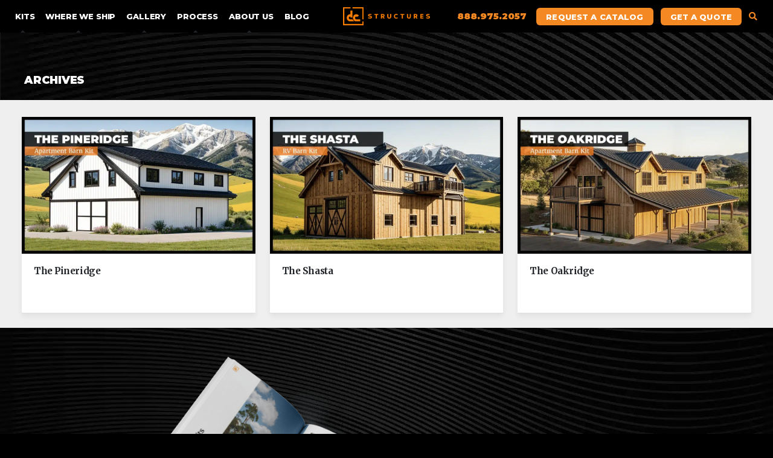

--- FILE ---
content_type: text/html; charset=UTF-8
request_url: https://dcstructures.com/kits_category/apartment-barn/
body_size: 29387
content:
<!DOCTYPE html>
<!--[if IE 7]>
<html class="ie ie7" lang="en">
<![endif]-->
<!--[if IE 8]>
<html class="ie ie8" lang="en">
<![endif]-->
<!--[if !(IE 7) & !(IE 8)]><!-->
<html lang="en">
<!--<![endif]-->
<head>
	<!-- Reddit Pixel -->
	<script>
	!function(w,d){if(!w.rdt){var p=w.rdt=function(){p.sendEvent?p.sendEvent.apply(p,arguments):p.callQueue.push(arguments)};p.callQueue=[];var t=d.createElement("script");t.src="https://www.redditstatic.com/ads/pixel.js",t.async=!0;var s=d.getElementsByTagName("script")[0];s.parentNode.insertBefore(t,s)}}(window,document);rdt('init','a2_fgu4xgqf6xc8');rdt('track', 'PageVisit');
	</script>
	<!-- DO NOT MODIFY UNLESS TO REPLACE A USER IDENTIFIER -->
	<!-- End Reddit Pixel -->

	<!-- Start of HubSpot Embed Code -->
	<script type="text/javascript" id="hs-script-loader" async defer src="//js.hs-scripts.com/1966909.js"></script>
	<!-- End of HubSpot Embed Code -->

    <!-- Google Tag Manager -->
	<script>(function(w,d,s,l,i){w[l]=w[l]||[];w[l].push({'gtm.start':
	new Date().getTime(),event:'gtm.js'});var f=d.getElementsByTagName(s)[0],
	j=d.createElement(s),dl=l!='dataLayer'?'&l='+l:'';j.async=true;j.src=
	'https://www.googletagmanager.com/gtm.js?id='+i+dl;f.parentNode.insertBefore(j,f);
	})(window,document,'script','dataLayer','GTM-N4D63L');</script>
	<!-- End Google Tag Manager -->
	<!-- Global site tag (gtag.js) - Google Analytics -->
	<script async src="https://www.googletagmanager.com/gtag/js?id=UA-62588025-1"></script>
	<script>
		window.dataLayer = window.dataLayer || [];
		function gtag(){dataLayer.push(arguments);}
		gtag('js', new Date());
		gtag('config', 'UA-62588025-1');
	</script>
	<!-- Google tag (gtag.js) -->
	<script async src=https://www.googletagmanager.com/gtag/js?id=G-24YLRCX8S7></script>
	<script>
	window.dataLayer = window.dataLayer || [];
	function gtag(){dataLayer.push(arguments);}
	gtag('js', new Date());

	gtag('config', 'G-24YLRCX8S7');
	</script>

	<meta charset="UTF-8">
	<meta name="viewport" content="width=device-width">
			
	<link rel="profile" href="https://gmpg.org/xfn/11">
	<link rel="pingback" href="https://dcstructures.com/xmlrpc.php">
	<!--[if lt IE 9]>
	<script src="https://dcstructures.com/wp-content/themes/twentyfourteen/js/html5.js"></script>
	<![endif]-->
	<meta name='robots' content='index, follow, max-image-preview:large, max-snippet:-1, max-video-preview:-1' />
	<style>img:is([sizes="auto" i], [sizes^="auto," i]) { contain-intrinsic-size: 3000px 1500px }</style>
	
	<!-- This site is optimized with the Yoast SEO plugin v26.2 - https://yoast.com/wordpress/plugins/seo/ -->
	<title>Apartment Barn Archives - DC Structures</title>
<link data-rocket-preload as="style" href="https://fonts.googleapis.com/css?family=Montserrat%3A400%2C500%2C600%2C700%2C800%2C900%7CMerriweather%3A%2C400%2C400i%2C700%2C700i%7CEB%20Garamond%3A400%2C400i%2C500%2C500i%2C600%2C600i%2C700%2C700i%7CLora%3A400%2C400i%7CSarina&#038;display=swap" rel="preload">
<link href="https://fonts.googleapis.com/css?family=Montserrat%3A400%2C500%2C600%2C700%2C800%2C900%7CMerriweather%3A%2C400%2C400i%2C700%2C700i%7CEB%20Garamond%3A400%2C400i%2C500%2C500i%2C600%2C600i%2C700%2C700i%7CLora%3A400%2C400i%7CSarina&#038;display=swap" media="print" onload="this.media=&#039;all&#039;" rel="stylesheet">
<noscript><link rel="stylesheet" href="https://fonts.googleapis.com/css?family=Montserrat%3A400%2C500%2C600%2C700%2C800%2C900%7CMerriweather%3A%2C400%2C400i%2C700%2C700i%7CEB%20Garamond%3A400%2C400i%2C500%2C500i%2C600%2C600i%2C700%2C700i%7CLora%3A400%2C400i%7CSarina&#038;display=swap"></noscript>
	<link rel="canonical" href="https://dcstructures.com/kits_category/apartment-barn/" />
	<meta property="og:locale" content="en_US" />
	<meta property="og:type" content="article" />
	<meta property="og:title" content="Apartment Barn Archives - DC Structures" />
	<meta property="og:url" content="https://dcstructures.com/kits_category/apartment-barn/" />
	<meta property="og:site_name" content="DC Structures" />
	<meta name="twitter:card" content="summary_large_image" />
	<script type="application/ld+json" class="yoast-schema-graph">{"@context":"https://schema.org","@graph":[{"@type":"CollectionPage","@id":"https://dcstructures.com/kits_category/apartment-barn/","url":"https://dcstructures.com/kits_category/apartment-barn/","name":"Apartment Barn Archives - DC Structures","isPartOf":{"@id":"https://dcstructures.com/#website"},"primaryImageOfPage":{"@id":"https://dcstructures.com/kits_category/apartment-barn/#primaryimage"},"image":{"@id":"https://dcstructures.com/kits_category/apartment-barn/#primaryimage"},"thumbnailUrl":"https://dcstructures.com/wp-content/uploads/2019/06/pine-nameplate.webp","breadcrumb":{"@id":"https://dcstructures.com/kits_category/apartment-barn/#breadcrumb"},"inLanguage":"en"},{"@type":"ImageObject","inLanguage":"en","@id":"https://dcstructures.com/kits_category/apartment-barn/#primaryimage","url":"https://dcstructures.com/wp-content/uploads/2019/06/pine-nameplate.webp","contentUrl":"https://dcstructures.com/wp-content/uploads/2019/06/pine-nameplate.webp","width":1412,"height":830,"caption":"A modern black-and-white barn-style apartment sits in front of rolling green and yellow fields, with snowy mountain peaks in the background."},{"@type":"BreadcrumbList","@id":"https://dcstructures.com/kits_category/apartment-barn/#breadcrumb","itemListElement":[{"@type":"ListItem","position":1,"name":"Building Use","item":"https://dcstructures.com/kits_category/building-use/"},{"@type":"ListItem","position":2,"name":"Residential","item":"https://dcstructures.com/kits_category/residential/"},{"@type":"ListItem","position":3,"name":"Apartment Barn"}]},{"@type":"WebSite","@id":"https://dcstructures.com/#website","url":"https://dcstructures.com/","name":"DC Structures","description":"","potentialAction":[{"@type":"SearchAction","target":{"@type":"EntryPoint","urlTemplate":"https://dcstructures.com/?s={search_term_string}"},"query-input":{"@type":"PropertyValueSpecification","valueRequired":true,"valueName":"search_term_string"}}],"inLanguage":"en"}]}</script>
	<!-- / Yoast SEO plugin. -->


<link rel='dns-prefetch' href='//fonts.googleapis.com' />
<link href='https://fonts.gstatic.com' crossorigin rel='preconnect' />
<link rel="alternate" type="application/rss+xml" title="DC Structures &raquo; Feed" href="https://dcstructures.com/feed/" />
<link rel="alternate" type="application/rss+xml" title="DC Structures &raquo; Comments Feed" href="https://dcstructures.com/comments/feed/" />
<link rel="alternate" type="application/rss+xml" title="DC Structures &raquo; Apartment Barn Product Category Feed" href="https://dcstructures.com/kits_category/apartment-barn/feed/" />
<style id='classic-theme-styles-inline-css'>
/*! This file is auto-generated */
.wp-block-button__link{color:#fff;background-color:#32373c;border-radius:9999px;box-shadow:none;text-decoration:none;padding:calc(.667em + 2px) calc(1.333em + 2px);font-size:1.125em}.wp-block-file__button{background:#32373c;color:#fff;text-decoration:none}
</style>
<style id='global-styles-inline-css'>
:root{--wp--preset--aspect-ratio--square: 1;--wp--preset--aspect-ratio--4-3: 4/3;--wp--preset--aspect-ratio--3-4: 3/4;--wp--preset--aspect-ratio--3-2: 3/2;--wp--preset--aspect-ratio--2-3: 2/3;--wp--preset--aspect-ratio--16-9: 16/9;--wp--preset--aspect-ratio--9-16: 9/16;--wp--preset--color--black: #000;--wp--preset--color--cyan-bluish-gray: #abb8c3;--wp--preset--color--white: #fff;--wp--preset--color--pale-pink: #f78da7;--wp--preset--color--vivid-red: #cf2e2e;--wp--preset--color--luminous-vivid-orange: #ff6900;--wp--preset--color--luminous-vivid-amber: #fcb900;--wp--preset--color--light-green-cyan: #7bdcb5;--wp--preset--color--vivid-green-cyan: #00d084;--wp--preset--color--pale-cyan-blue: #8ed1fc;--wp--preset--color--vivid-cyan-blue: #0693e3;--wp--preset--color--vivid-purple: #9b51e0;--wp--preset--color--green: #24890d;--wp--preset--color--dark-gray: #2b2b2b;--wp--preset--color--medium-gray: #767676;--wp--preset--color--light-gray: #f5f5f5;--wp--preset--gradient--vivid-cyan-blue-to-vivid-purple: linear-gradient(135deg,rgba(6,147,227,1) 0%,rgb(155,81,224) 100%);--wp--preset--gradient--light-green-cyan-to-vivid-green-cyan: linear-gradient(135deg,rgb(122,220,180) 0%,rgb(0,208,130) 100%);--wp--preset--gradient--luminous-vivid-amber-to-luminous-vivid-orange: linear-gradient(135deg,rgba(252,185,0,1) 0%,rgba(255,105,0,1) 100%);--wp--preset--gradient--luminous-vivid-orange-to-vivid-red: linear-gradient(135deg,rgba(255,105,0,1) 0%,rgb(207,46,46) 100%);--wp--preset--gradient--very-light-gray-to-cyan-bluish-gray: linear-gradient(135deg,rgb(238,238,238) 0%,rgb(169,184,195) 100%);--wp--preset--gradient--cool-to-warm-spectrum: linear-gradient(135deg,rgb(74,234,220) 0%,rgb(151,120,209) 20%,rgb(207,42,186) 40%,rgb(238,44,130) 60%,rgb(251,105,98) 80%,rgb(254,248,76) 100%);--wp--preset--gradient--blush-light-purple: linear-gradient(135deg,rgb(255,206,236) 0%,rgb(152,150,240) 100%);--wp--preset--gradient--blush-bordeaux: linear-gradient(135deg,rgb(254,205,165) 0%,rgb(254,45,45) 50%,rgb(107,0,62) 100%);--wp--preset--gradient--luminous-dusk: linear-gradient(135deg,rgb(255,203,112) 0%,rgb(199,81,192) 50%,rgb(65,88,208) 100%);--wp--preset--gradient--pale-ocean: linear-gradient(135deg,rgb(255,245,203) 0%,rgb(182,227,212) 50%,rgb(51,167,181) 100%);--wp--preset--gradient--electric-grass: linear-gradient(135deg,rgb(202,248,128) 0%,rgb(113,206,126) 100%);--wp--preset--gradient--midnight: linear-gradient(135deg,rgb(2,3,129) 0%,rgb(40,116,252) 100%);--wp--preset--font-size--small: 13px;--wp--preset--font-size--medium: 20px;--wp--preset--font-size--large: 36px;--wp--preset--font-size--x-large: 42px;--wp--preset--spacing--20: 0.44rem;--wp--preset--spacing--30: 0.67rem;--wp--preset--spacing--40: 1rem;--wp--preset--spacing--50: 1.5rem;--wp--preset--spacing--60: 2.25rem;--wp--preset--spacing--70: 3.38rem;--wp--preset--spacing--80: 5.06rem;--wp--preset--shadow--natural: 6px 6px 9px rgba(0, 0, 0, 0.2);--wp--preset--shadow--deep: 12px 12px 50px rgba(0, 0, 0, 0.4);--wp--preset--shadow--sharp: 6px 6px 0px rgba(0, 0, 0, 0.2);--wp--preset--shadow--outlined: 6px 6px 0px -3px rgba(255, 255, 255, 1), 6px 6px rgba(0, 0, 0, 1);--wp--preset--shadow--crisp: 6px 6px 0px rgba(0, 0, 0, 1);}:where(.is-layout-flex){gap: 0.5em;}:where(.is-layout-grid){gap: 0.5em;}body .is-layout-flex{display: flex;}.is-layout-flex{flex-wrap: wrap;align-items: center;}.is-layout-flex > :is(*, div){margin: 0;}body .is-layout-grid{display: grid;}.is-layout-grid > :is(*, div){margin: 0;}:where(.wp-block-columns.is-layout-flex){gap: 2em;}:where(.wp-block-columns.is-layout-grid){gap: 2em;}:where(.wp-block-post-template.is-layout-flex){gap: 1.25em;}:where(.wp-block-post-template.is-layout-grid){gap: 1.25em;}.has-black-color{color: var(--wp--preset--color--black) !important;}.has-cyan-bluish-gray-color{color: var(--wp--preset--color--cyan-bluish-gray) !important;}.has-white-color{color: var(--wp--preset--color--white) !important;}.has-pale-pink-color{color: var(--wp--preset--color--pale-pink) !important;}.has-vivid-red-color{color: var(--wp--preset--color--vivid-red) !important;}.has-luminous-vivid-orange-color{color: var(--wp--preset--color--luminous-vivid-orange) !important;}.has-luminous-vivid-amber-color{color: var(--wp--preset--color--luminous-vivid-amber) !important;}.has-light-green-cyan-color{color: var(--wp--preset--color--light-green-cyan) !important;}.has-vivid-green-cyan-color{color: var(--wp--preset--color--vivid-green-cyan) !important;}.has-pale-cyan-blue-color{color: var(--wp--preset--color--pale-cyan-blue) !important;}.has-vivid-cyan-blue-color{color: var(--wp--preset--color--vivid-cyan-blue) !important;}.has-vivid-purple-color{color: var(--wp--preset--color--vivid-purple) !important;}.has-black-background-color{background-color: var(--wp--preset--color--black) !important;}.has-cyan-bluish-gray-background-color{background-color: var(--wp--preset--color--cyan-bluish-gray) !important;}.has-white-background-color{background-color: var(--wp--preset--color--white) !important;}.has-pale-pink-background-color{background-color: var(--wp--preset--color--pale-pink) !important;}.has-vivid-red-background-color{background-color: var(--wp--preset--color--vivid-red) !important;}.has-luminous-vivid-orange-background-color{background-color: var(--wp--preset--color--luminous-vivid-orange) !important;}.has-luminous-vivid-amber-background-color{background-color: var(--wp--preset--color--luminous-vivid-amber) !important;}.has-light-green-cyan-background-color{background-color: var(--wp--preset--color--light-green-cyan) !important;}.has-vivid-green-cyan-background-color{background-color: var(--wp--preset--color--vivid-green-cyan) !important;}.has-pale-cyan-blue-background-color{background-color: var(--wp--preset--color--pale-cyan-blue) !important;}.has-vivid-cyan-blue-background-color{background-color: var(--wp--preset--color--vivid-cyan-blue) !important;}.has-vivid-purple-background-color{background-color: var(--wp--preset--color--vivid-purple) !important;}.has-black-border-color{border-color: var(--wp--preset--color--black) !important;}.has-cyan-bluish-gray-border-color{border-color: var(--wp--preset--color--cyan-bluish-gray) !important;}.has-white-border-color{border-color: var(--wp--preset--color--white) !important;}.has-pale-pink-border-color{border-color: var(--wp--preset--color--pale-pink) !important;}.has-vivid-red-border-color{border-color: var(--wp--preset--color--vivid-red) !important;}.has-luminous-vivid-orange-border-color{border-color: var(--wp--preset--color--luminous-vivid-orange) !important;}.has-luminous-vivid-amber-border-color{border-color: var(--wp--preset--color--luminous-vivid-amber) !important;}.has-light-green-cyan-border-color{border-color: var(--wp--preset--color--light-green-cyan) !important;}.has-vivid-green-cyan-border-color{border-color: var(--wp--preset--color--vivid-green-cyan) !important;}.has-pale-cyan-blue-border-color{border-color: var(--wp--preset--color--pale-cyan-blue) !important;}.has-vivid-cyan-blue-border-color{border-color: var(--wp--preset--color--vivid-cyan-blue) !important;}.has-vivid-purple-border-color{border-color: var(--wp--preset--color--vivid-purple) !important;}.has-vivid-cyan-blue-to-vivid-purple-gradient-background{background: var(--wp--preset--gradient--vivid-cyan-blue-to-vivid-purple) !important;}.has-light-green-cyan-to-vivid-green-cyan-gradient-background{background: var(--wp--preset--gradient--light-green-cyan-to-vivid-green-cyan) !important;}.has-luminous-vivid-amber-to-luminous-vivid-orange-gradient-background{background: var(--wp--preset--gradient--luminous-vivid-amber-to-luminous-vivid-orange) !important;}.has-luminous-vivid-orange-to-vivid-red-gradient-background{background: var(--wp--preset--gradient--luminous-vivid-orange-to-vivid-red) !important;}.has-very-light-gray-to-cyan-bluish-gray-gradient-background{background: var(--wp--preset--gradient--very-light-gray-to-cyan-bluish-gray) !important;}.has-cool-to-warm-spectrum-gradient-background{background: var(--wp--preset--gradient--cool-to-warm-spectrum) !important;}.has-blush-light-purple-gradient-background{background: var(--wp--preset--gradient--blush-light-purple) !important;}.has-blush-bordeaux-gradient-background{background: var(--wp--preset--gradient--blush-bordeaux) !important;}.has-luminous-dusk-gradient-background{background: var(--wp--preset--gradient--luminous-dusk) !important;}.has-pale-ocean-gradient-background{background: var(--wp--preset--gradient--pale-ocean) !important;}.has-electric-grass-gradient-background{background: var(--wp--preset--gradient--electric-grass) !important;}.has-midnight-gradient-background{background: var(--wp--preset--gradient--midnight) !important;}.has-small-font-size{font-size: var(--wp--preset--font-size--small) !important;}.has-medium-font-size{font-size: var(--wp--preset--font-size--medium) !important;}.has-large-font-size{font-size: var(--wp--preset--font-size--large) !important;}.has-x-large-font-size{font-size: var(--wp--preset--font-size--x-large) !important;}
:where(.wp-block-post-template.is-layout-flex){gap: 1.25em;}:where(.wp-block-post-template.is-layout-grid){gap: 1.25em;}
:where(.wp-block-columns.is-layout-flex){gap: 2em;}:where(.wp-block-columns.is-layout-grid){gap: 2em;}
:root :where(.wp-block-pullquote){font-size: 1.5em;line-height: 1.6;}
</style>
<link data-minify="1" rel='stylesheet' id='esg-plugin-settings-css' href='https://dcstructures.com/wp-content/cache/min/1/wp-content/plugins/essential-grid/public/assets/css/settings.css?ver=1767652480' media='all' />
<link data-minify="1" rel='stylesheet' id='tp-fontello-css' href='https://dcstructures.com/wp-content/cache/min/1/wp-content/plugins/essential-grid/public/assets/font/fontello/css/fontello.css?ver=1767652480' media='all' />
<link data-minify="1" rel='stylesheet' id='images-comparison-style-css' href='https://dcstructures.com/wp-content/cache/min/1/wp-content/plugins/images-comparison/assets/front/css/front.css?ver=1767652480' media='all' />
<link data-minify="1" rel='stylesheet' id='twentyfourteen-lato-css' href='https://dcstructures.com/wp-content/cache/min/1/wp-content/themes/twentyfourteen/fonts/font-lato.css?ver=1767652480' media='all' />
<link data-minify="1" rel='stylesheet' id='genericons-css' href='https://dcstructures.com/wp-content/cache/min/1/wp-content/themes/twentyfourteen/genericons/genericons.css?ver=1767652480' media='all' />

<link data-minify="1" rel='stylesheet' id='ult-slick-css' href='https://dcstructures.com/wp-content/cache/min/1/wp-content/plugins/advanced_carousel/assets/slick/slick.css?ver=1767652480' media='all' />
<link data-minify="1" rel='stylesheet' id='ult-icons-css' href='https://dcstructures.com/wp-content/cache/min/1/wp-content/plugins/advanced_carousel/assets/slick/icons.css?ver=1767652480' media='all' />
<link rel='stylesheet' id='ult-slick-animate-css' href='https://dcstructures.com/wp-content/plugins/advanced_carousel/assets/slick/animate.min.css?ver=1' media='all' />
<link data-minify="1" rel='stylesheet' id='style-css-css' href='https://dcstructures.com/wp-content/cache/min/1/wp-content/themes/eris-child/style.css?ver=1767652480' media='all' />
<link data-minify="1" rel='stylesheet' id='main-css-css' href='https://dcstructures.com/wp-content/cache/min/1/wp-content/themes/eris-child/main.css?ver=1767652480' media='all' />
<link rel='stylesheet' id='boot-style-css' href='https://dcstructures.com/wp-content/themes/eris-child/assets/css/bootstrap.min.css?ver=5.3.3.1' media='all' />
<link data-minify="1" rel='stylesheet' id='fal-icons-css' href='https://dcstructures.com/wp-content/cache/min/1/wp-content/themes/eris-child/css/light.min.css?ver=1767652480' media='all' />
<link data-minify="1" rel='stylesheet' id='fas-icons-css' href='https://dcstructures.com/wp-content/cache/min/1/wp-content/themes/eris-child/css/solid.min.css?ver=1767652480' media='all' />
<link data-minify="1" rel='stylesheet' id='fas-brands-css' href='https://dcstructures.com/wp-content/cache/min/1/wp-content/themes/eris-child/css/brands.min.css?ver=1767652480' media='all' />
<link rel='stylesheet' id='font-awes-css' href='https://dcstructures.com/wp-content/themes/eris-child/css/fontawesome.min.css?ver=5.13.0' media='all' />
<link data-minify="1" rel='stylesheet' id='slick-css-css' href='https://dcstructures.com/wp-content/cache/min/1/wp-content/themes/eris-child/assets/css/slick.css?ver=1767652483' media='all' />
<link data-minify="1" rel='stylesheet' id='slick-theme-css-css' href='https://dcstructures.com/wp-content/cache/min/1/wp-content/themes/eris-child/assets/css/slick-theme.css?ver=1767652483' media='all' />
<link data-minify="1" rel='stylesheet' id='wow-css-css' href='https://dcstructures.com/wp-content/cache/min/1/wp-content/themes/eris-child/assets/css/animate.css?ver=1767652480' media='all' />
<script src="https://dcstructures.com/wp-includes/js/jquery/jquery.min.js?ver=3.7.1" id="jquery-core-js"></script>
<script src="https://dcstructures.com/wp-includes/js/jquery/jquery-migrate.min.js?ver=3.4.1" id="jquery-migrate-js"></script>
<script src="https://dcstructures.com/wp-content/themes/twentyfourteen/js/functions.js?ver=20230526_custom6" id="twentyfourteen-script-js" defer data-wp-strategy="defer"></script>
<script src="https://dcstructures.com/wp-content/themes/eris-child/assets/js/bootstrap.bundle.min.js?ver=5.3.3" id="boot-strap-js"></script>
<script src="https://dcstructures.com/wp-content/themes/eris-child/assets/js/headroom.min.js?ver=0.11.0" id="headroom-js-js"></script>
<script src="https://dcstructures.com/wp-content/themes/eris-child/assets/js/slick.min.js?ver=1.8.1" id="slick-js-js"></script>
<script src="https://dcstructures.com/wp-content/themes/eris-child/assets/js/wow.min.js?ver=1.3.0" id="wow-js-js"></script>
<script src="https://dcstructures.com/wp-content/themes/eris-child/assets/js/parallax.min.js?ver=1.5.0" id="get-parallax-js"></script>
<script></script><link rel="https://api.w.org/" href="https://dcstructures.com/wp-json/" /><link rel="EditURI" type="application/rsd+xml" title="RSD" href="https://dcstructures.com/xmlrpc.php?rsd" />
<meta name="generator" content="WordPress 6.8.3" />
<meta name="generator" content="Powered by WPBakery Page Builder - drag and drop page builder for WordPress."/>
<link rel="icon" href="https://dcstructures.com/wp-content/uploads/2016/10/cropped-DCS-navlogo2-32x32.png" sizes="32x32" />
<link rel="icon" href="https://dcstructures.com/wp-content/uploads/2016/10/cropped-DCS-navlogo2-192x192.png" sizes="192x192" />
<link rel="apple-touch-icon" href="https://dcstructures.com/wp-content/uploads/2016/10/cropped-DCS-navlogo2-180x180.png" />
<meta name="msapplication-TileImage" content="https://dcstructures.com/wp-content/uploads/2016/10/cropped-DCS-navlogo2-270x270.png" />
<noscript><style> .wpb_animate_when_almost_visible { opacity: 1; }</style></noscript><noscript><style id="rocket-lazyload-nojs-css">.rll-youtube-player, [data-lazy-src]{display:none !important;}</style></noscript>	<script src="//fast.wistia.com/assets/external/E-v1.js" async></script>
		<script>
		new WOW().init();
	</script>
	
    <!-- Meta Pixel Code -->
    <script>
    !function(f,b,e,v,n,t,s)
    {if(f.fbq)return;n=f.fbq=function(){n.callMethod?
    n.callMethod.apply(n,arguments):n.queue.push(arguments)};
    if(!f._fbq)f._fbq=n;n.push=n;n.loaded=!0;n.version='2.0';
    n.queue=[];t=b.createElement(e);t.async=!0;
    t.src=v;s=b.getElementsByTagName(e)[0];
    s.parentNode.insertBefore(t,s)}(window, document,'script',
    'https://connect.facebook.net/en_US/fbevents.js');
    fbq('init', '1137808169596571');
    fbq('track', 'PageView');
    </script>
    <noscript><img height="1" width="1" style="display:none"
    src="https://www.facebook.com/tr?id=1137808169596571&ev=PageView&noscript=1"
    /></noscript>
    <!-- End Meta Pixel Code -->
	
	<style type="text/css">
		.menu {height:auto;}

		.project_filters_background_image,
		#projects_archive,
		#menu-project-filters .nav-pills,
		#product_gallery_filters .nav-pills .dropdown-menu,
		.page-template-options-and-upgrades #content {background-image:url('https://dcstructures.com/wp-content/uploads/2024/08/dcs_wavy_bg.webp');}

		body, .site-header, .dropdown-menu, .site-main, .site-content, #projects, #project_filters, .modal-body, .hentry > .parallax-window {background-color:#ffffff;}

		.list-view .site-content .entry-header,
		.list-view .site-content .entry-content,
		.list-view .site-content .entry-summary,
		.single-post .site-content .hentry {background-color:#ffffff !important;}

		.font_main, h1, h2, body h2.h1, body h2.h5, h3, h4, h5, h6, .blog h3.h6, ul.nav-menu, .primary-header .primary-navigation .nav-menu li, .primary-navigation .sub-menu.depth_0 > li > a, .mega_menu_item .btn, .mega-menu-wrapper span strong, .mega_menu_item span b, button, .btn.gallery_btn, .btn.project_gallery_btn, #cta_phone span strong, .mega-menu-parent .sub-menu:before, .mega_menu_item .nav-pills:before, .primary-navigation ul ul.sub-menu .alt_sans a, .mega_menu_item a.nav-link.alt_sans, #hero_slider .carousel-item h2 strong, .blog .hentry h3 strong, .primary-navigation li.d-md-none a, .site-main .nav-pills .nav-link, .project_slider_content .sub_heading strong, .testimonial_slider_content .h6, body.blog #project_filters ul:before, .single-post .entry-content p, .entry-meta .cat-links a, .paging-navigation .page-numbers.next, .widget_categories .cat-item, .wpb_single_image .vc_figure-caption, .btn, .vc_btn3, .sidebar h6, .site-footer h5 a, .site-info, .hs_submit .actions input, #custom_htms-2 .custom-htms-widget a.alt_sans, #custom_htms-4 .custom-htms-widget a.alt_sans, #footer-sidebar .widget p, .footer-sidebar #text-2 p:last-of-type a, .site-info a, #base_kit .h5, #cta_overlay .btn, #hero_slider .btn,.dcs_adv_slider .card__body h3 strong, .edit-link, .site-footer .footer-menus .widget a.color_main, .archive .page-header h1.h4 strong, .page-template-contact .dcs_contact p, .page-template-contact .dcs_contact a, .entry-header .author.vcard a:before, .entry-header .author.vcard a, .single-kits .kit-key-info:before, .single-kits .kit-related-kits:before, .single-kits .kit-includes.color_main:before, .single-kits h6.h2 strong {font-family:'Montserrat', 'Lato', 'Arial', sans-serif!important;}

		.project_gallery_detail, .single-post .entry-header .entry-date .author, .post_entry .cat-links, .blog #project_filters .nav-pills .nav-link, .single-post .entry-content .cat-links strong, .single-post .entry-header .entry-title, .navigation .nav-links .meta-nav, #share h5, .site-footer, .site-footer a, .site-info strong, .dcs_hero h1 strong, .single-kits #resources:before, .single-kits #resources:after, .single-kits #resources .tab-content:before, .single-kits #resources .tab-content:after {font-family:'Montserrat', 'Lato', 'Arial', sans-serif!important;}

		#product_resources_container .nav .nav-item a,
		#project_gallery_filters .nav-pills .nav-link,
		#product_options_nav .nav .nav-item a,
		#product_gallery_filters .nav .nav-item a,
		#product_gallery_filters .nav span.nav-link,
		#filter_kit_sort .nav .nav-item a,
		.navigation .nav-links .meta-nav {font-family:'Montserrat', 'Lato', 'Arial', sans-serif!important;}

		.alt_serif, h3.h4, h3.h6, .sub_head_cta a strong, .primary-navigation ul ul.sub-menu a, .mega_menu_item p, .mega-menu-wrapper .textwidget p, .mega_menu_item .nav-link, .mega_menu_item .tab-content .btn, #codewidget-6 .btn, #cta_phone span, #hero_slider .carousel-item h2, #hero_slider .carousel-caption p, .entry-constent h3 strong, #deliverables p, .project_gallery_detail, .testimonial_slider_content .h6 strong, .blog #project_filters .menu-item, #floor_plans span, #floor_plans #project-terms a, .eris_modal .btn, .sub_heading, .single-post .entry-content .cat-links, .single-post .entry-header .entry-date, .entry-content p, .page-header h1.h4, button.project_video, .entry-meta .tag-links a, .post-navigation a, #custom_htms-2 .custom-htms-widget > a, #custom_htms-3 .custom-htms-widget > a, #custom_htms-4 .custom-htms-widget > a, .site-info span.alt_serif, .accordion .title span, .page-template-home_page #categories h3 strong,
		.single-products #resources:before,
		#menu-project-filters:before,
		.single-post h1.entry-title,
		#options_include_container p.theme_primary,
		.dcs_hero h1,
		.entry-header .author.vcard a:before {font-family:'Merriweather', 'EB Garamond', serif!important;}

		.mega-menu-wrapper .tab-content span.h5,
		#options_include_container #standard-options p.theme_primary,
		#related_projects p.lead,
		.dcs_adv_slider .card__body h3,
		#collections_overlay {font-family:'Lora', 'Merriweather', 'EB Garamond', serif!important;}

		body, p, ul, ol, pre, table, blockquote, .sidebar a, .footer-sidebar.footer-menus ul li a {font-family:'Merriweather', 'EB Garamond', serif!important;}
		p, ul, ol  {color:#000000;}

		#primary-menu > li > a {color: #3a3a3a;}
		.page-id-22032 .site-navigation #nav-item-4364.current_page_ancestor > a {color: #3a3a3a!important;}

		.home .nav-pills .nav-link, .site-footer .widget .btn:hover, .dcs_adv_slider .card__body h3 strong {color:#000000!important;}
		.bg-dark, button.bg-dark:hover, button.bg-dark:focus,
		.btn.bg-darker.color_main:hover,
		.btn.bg-darker.color_main:focus,
		span.bg_light, .bg-light, #hero_slider,
		.testimonial_slider_slide iframe,
		button.slick-prev,
		button.slick-next,
		.isotope_entry.list_kit:not(.list_kit_cat) .list_kit_image,
		.title_bar,
		#codewidget-3 .isotope_entry a,
		.hs-custom-style .hs_submit .hs-button,
		.page-template-contact .hs-button,
		.single-kits .kit-includes.color_main:after,
		.single-kits .kit-related-kits:after {background-color:#f48822!important;}

		ul.accordion .title, #sub-header-links .btn a,
		#product_resources_container .nav-pills .nav-link:hover,
		#product_resources_container .nav-pills .nav-link:focus,
		#product_options_nav .nav-pills .nav-item .btn:hover,
		#product_options_nav .nav-pills .nav-item .btn:focus {background-color:#f48822!important;}

		.bg-darker,
		.btn.bg-dark,
		.bg-dark.dark_alt,
		button.bg-dark.dark_hover:hover,
		button.bg-dark.dark_hover:focus,
		.btn.blk_hover:hover,
		.btn.blk_hover:focus,
		.btn.bg-dark.dark_hover.active,
		button.slick-prev:hover,
		button.slick-prev:focus,
		button.slick-next:hover,
		button.slick-next:focus,
		.page-template-home_page #categories,
		.page-template-home_page #deliverables .btn.tabPrev:hover,
		.page-template-home_page #deliverables .btn.tabPrev:focus,
		.page-template-home_page #deliverables .btn.tabNext:hover,
		.page-template-home_page #deliverables .btn.tabNext:focus,
		.single-projects .parallax-window,
		.single-projects #gallery,
		#base_kit span.h4,
		span.bg_dark,
		#product_resources_container .nav-pills .nav-link:hover,
		#product_resources_container .nav-pills .nav-link:focus,
		#product_options_nav .nav-pills .nav-item .btn:hover,
		#product_options_nav .nav-pills .nav-item .btn:focus,
		.project_gallery_btn:hover,
		.project_gallery_btn:focus,
		.isotope_entry.list_kit.list_kit_cat .list_kit_image,
		.modal-body iframe,
		.vc_btn3:hover,
		.vc_btn3:focus {background-color:#000000!important;}

		.nav-pills .show>.nav-link {background-color:#6c757d !important;}

		#project_gallery_filters #project_filters .nav-pills .nav-link.btn,
		.post-navigation a:hover,
		.image-navigation a:hover {color:#6c757d!important;}
		.dcs_adv_slider .card__body hr {border-color:#6c757d!important;}

		a, h1, h2, h3, h4, h5, h6, .site-navigation a, .widget a,
		.page-template-home_page #categories h3 strong,
		#product_resources_container .nav-pills .nav-link.active:hover,
		.entry-meta .cat-links a:hover,
		.post-navigation .meta-nav,
		.entry-meta .cat-links a:focus {color:#000000;}

		#search_container #searchform a.icon,
		#search_container #searchform.focus a.icon,
		#search_container #searchform.focus a.icon:hover,
		button.btn.bg_primary:hover,
		button.btn.bg_primary:focus,
		#mega-menu-4366 .code-widget a:hover,
		#mega-menu-4366 .code-widget a:focus,
		#product_resources_container .nav-pills .nav-link.active {color:#000000!important;}

		a:hover,
		.accordion a,
		.color_main,
		.site-navigation .color_main a,
		.theme_primary,
		.site-navigation a:hover,
		.site-navigation a:focus,
		.navbar-toggler-icon:before,
		.primary-header .primary-navigation .menu-item-has-children:hover > a:after,
		.primary-navigation .page_item_has_children:hover > a:after, .entry-title a:hover,
		body #primary-navigation .dropdown-toggle:hover,
		.site-navigation .current_page_item > a, .site-navigation .current_page_ancestor > a, .site-navigation .current-menu-item > a, .site-navigation .current-menu-ancestor > a,
		.primary-navigation li:hover>a, .primary-navigation li.focus>a,
		.primary-navigation li.d-md-none a,
		.mega_menu_item .nav-pills .nav-link:after,
		.mega_menu_item p strong,
		.mega_menu_item span b,
		.mega_menu_item .btn.read_more:hover,
		#mega-menu-4366 .code-widget a,
		.mega_menu_item .tab-pane a:hover .h5,
		.mega_menu_item .tab-pane a:focus .h5,
		#cta_phone span strong,
		#cta_phone span a:hover,
		#cta_phone span a:focus,
		.social-navigation a:before,
		.social-navigation li.fab:before,
		.nav-pills .nav-link.active,
		.nav-pills .nav-link:hover,
		.nav-pills .show>.nav-link,
		.widget .menu-dcb-social-networks-container a:before,
		.widget .menu-dcb-social-networks-container li:hover,
		.widget .menu-dcb-social-networks-container li:focus,
		.site-footer .widget_nav_menu li.fab,
		#search_container #searchform a.icon:hover,
		.header-sub .sub_head_cta a strong,
		.entry-title a:focus,
		.entry-content .edit-link a:hover,
		.widget a:hover,
		.widget a:focus,
		.h1 strong,
		div:not(.carousel-item) .h2 strong,
		.h3 strong,
		.h4 strong:not(.text-white),
		.h5 strong,
		.h6 strong,
		.btn.bg-dark:hover,
		.btn.bg-dark:focus,
		.btn.bg-dark.dark_hover.active,
		.dc_hero p.lead,
		.text-muted:hover,
		.text-muted:focus,
		.sub_heading strong,
		#deliverables p strong,
		.blog .primary-navigation #nav-item-4917 a,
		.page-id-10383 .primary-navigation #nav-item-4856 > a,
		.page-id-10383 #text-22 .menu-item a,
		.blog #project_filters .nav-pills .nav-link.active,
		p.project_gallery_detail,
		p.project_product_style,
		.cta_catalog h4 strong,
		button.bg-dark.dark_hover:hover,
		button.bg-dark.dark_hover:focus,
		button.project_video,
		#project_filters .nav-pills .nav-link.focus,
		#text-0 p,
		#text-0 p strong,
		#custom_htms-2 .custom-htms-widget > a:after,
		#custom_htms-3 .custom-htms-widget > a:after,
		#custom_htms-4 .custom-htms-widget > a:after,
		.post_entry h2.entry-title strong,
		.single-post .entry-content .entry-meta strong,
		.single-post .entry-content strong,
		.single-post .entry-content a,
		.post-navigation a,
		.image-navigation a,
		.entry-meta .cat-links a,
		.single-post .entry-header .author a,
		.content-sidebar .widget .widget-title,
		.content-sidebar .widget a,
		#product_options .slick-dots li.slick-active button:before,
		#product_options .slick-dots li button:before,
		#product_includes_container .tab-content ul em,
		#product_includes_container .tab-content strong,
		#options_include_container .slick-dots li.slick-active button:before,
		#options_include_container .slick_container .product_slides .slick-dots li button:before,
		#cta_overlay .h5 strong,
		.vc_tta-tab.vc_active a,
		.site-info a,
		.dcs_adv_slider .card__body h3,
		.dcs_adv_slider .slick-dots,
		.dcs_adv_slider .slick-prev::before,
		.dcs_adv_slider .slick-next::before,
		.footer-sidebar #text-2 a,
		#footer-sidebar p strong,
		#nationwide_mobile_dropdown a.active,
		#menu-project-filters.nav-pills .nav-item .nav-link.active,
		#project_gallery_filters .nav-pills .nav-link.active,
		#project_gallery_filters .nav-pills .nav-link.dropdown-toggle.show,
		#project_gallery_filters .nav-pills .nav-link.dropdown-toggle.active,
		#project_filters .nav-pills .nav-link.active,
		#menu-project-filters.nav-pills .nav-item .nav-link.btn_active,
		span.product_size,
		.toast-body a,
		.toast-body .dcs_toast_cta h5 strong,
		.page-header h1.h4 strong,
		.site-navigation #primary-menu .menu-item-has-children.current_page_parent > a,
		.primary-header .primary-navigation #primary-menu > .menu-item-has-children.current_page_parent>a:after,
		.dcs-delivers .site-navigation #primary-menu #nav-item-27391 > a,
		.dcs-delivers .primary-header .primary-navigation #primary-menu > #nav-item-27391 > a:after,
		#menu-product-sort-by .nav-item .btn.active,
		.page-template-page_kits_archive .site-main .nav-pills .nav-link.btn_active,
		.carousel-caption h1 strong,
		.site-main .nav-pills .nav-link:hover,
		.site-main .nav-pills .nav-link:focus,
		#menu-product-sort-by:before,
		#menu-product-filters:before,
		.eris_theme p strong,
		.newsletter_signup form.hs-custom-style .hs-input,
		.dcs_hero h1 strong,
		.page-template-contact .entry-content form.hs-custom-style .hs_submit .hs-button:hover,
		.page-template-contact .entry-content form.hs-custom-style .hs_submit .hs-button:focus,
		.page-template-contact .dcs_contact a,
		.page-template-contact .hs-form-required,
		.page-template-contact .hbspt-form .hs-fieldtype-select .input::after,
		#hero_slider .carousel-item h2 strong,
		.entry-header .author.vcard a:before,
		.single-kits #resources:before,
		.single-kits #resources .tab-content:before,
		.single-kits .kit-includes.color_main:after,
		.single-kits .kit-related-kits:before {color:#f48822 !important;}

		#catalog_cta .btn:hover,
		#catalog_cta .btn:focus
		.page-template-home_page #categories .project_gallery_content h3 a,
		.page-template-home_page #categories .project_gallery_content h3 a:hover,
		.page-template-home_page #categories .project_gallery_content h3 a:focus,
		.page-template-home_page #categories .project_gallery_content h3:hover strong,
		.page-template-home_page #categories .project_gallery_content h3:focus strong,
		.page-header,
		#project_filters .nav-pills .nav-link,
		#product_resources_container .nav-pills .nav-link.active,
		#menu-project-filters.nav-pills .nav-item.show > .btn,
		#menu-project-filters.nav-pills .btn.btn-secondary.active,
		#menu-project-filters.nav-pills .nav-item .btn-secondary:hover,
		#menu-project-filters.nav-pills .nav-item .btn-secondary:focus,
		.page-header .h4 strong,
		.dcs_adv_slider .text-white .card__body h3 strong,
		.dcs_adv_slider .text-white .card__body p,
		.footer-menus a.color_main:hover,
		.footer-menus a.color_main:focus,
		.footer-menus a.color_main:hover,
		.footer-menus a.color_main:focus,
		.footer-menus a:hover h6,
		.footer-menus a:focus h6,
		.site-info a:hover,
		.site-info a:focus,
		.text-white p {color:#ffffff!important;}

		#product_options_nav .nav-pills .nav-item .btn.active {color:#ffffff !important;}

		.bg-light .segment,
		.bg-light p,
		.bg-light i,
		.bg-light .button_cta button,
		.bg-light .button_cta,
		.page-template-home_page #categories h3,
		#catalog_cta .btn:hover,
		#catalog_cta .btn:focus,
		#process .h5 strong,
		.vc_row .btn.btn--primary,
		.vc_row .btn__text {color:#ffffff!important;}
		#project_grid, #gallery, #gallery .isotope_entry, .button_cta button {border-color:#ffffff;}
		#masthead, #primary-navigation .nav-menu, #primary-navigation .sub-menu, #mega-menu-4856 .btn:hover, .mega_menu_item .btn.read_more, #masthead-sub, .btn.bg-dark, #sub-header-links .btn a, #sub-header-links .btn a:focus, hr, .btn.gallery_btn:hover, .btn.gallery_btn:focus, .mega_menu_item h5.h1, .entry-content .entry-meta, .single-post .entry-header .author.vcard a:before, .wpb_text_column hr, #project_gallery_filters h4, #floor_plans .row .btn, #floor_plans .btn.active, #floor_plans .btn:hover, .eris_modal .btn.active, .eris_modal .btn:hover,#floor_plans .btn, .eris_modal .btn, #supplementary, .font_main.btn, .entry-title span, #share, .hs-custom-style .hs-button, input.hs-input:focus, textarea.hs-input:focus, .content-sidebar .widget .widget-title, .paging-navigation .page-numbers.current, #cta_overlay .btn:hover, #cta_overlay .btn:focus, .site-infŹ, .btn.bg-dark.dark_hover.active, #product_dropdown_select, #project_gallery_filters .nav-pills .nav-link.dropdown-toggle.active, #project_gallery_filters .nav-pills .nav-link.dropdown-toggle.show, #project_gallery_filters .nav-pills .nav-link.dropdown-toggle:hover,#info-box, .nav-pills .nav-link.active, #menu-project-filters.nav-pills .nav-item .nav-link.btn_active, #kit_sort_filter .nav-pills .nav-link.active, .page-template-page_kits_archive .site-main .nav-pills .nav-link.btn_active, #kit_sort_filter .nav-pills .nav-link.btn_active, .newsletter_signup form.hs-custom-style .hs-input, #cornerstone_kits .dcs_kit_list_header, .page-template-contact h5.h5, #product_resources_container .nav-pills .nav-item .btn, .single-kits .kit-related-kits:before, #product_resources_container .kit_style_size_select .btn, .page-template-design_studio .entry-content li, .ds_phase_desc.border, .hero_content_overlay .border-bottom {border-color:#f48822!important;}
		.entry-meta .tag-links a:before {border-right-color:#f48822!important;}
		.mega-menu-wrapper {border-bottom-color:#f48822!important;}
		.btn.btn_alt:hover, .btn.btn_alt:focus {border-color:#f48822 !important;}

		.bg-main:not(.active),
		.btn.btn--primary,
		.transition-timer-carousel .transition-timer-carousel-progress-bar,
		#product_options_nav_inner .nav-pills .nav-link.active,
		.flip_kit_back,
		.entry-meta
		.tag-links a,
		#share h5,
		.btn.bg-dark,
		button.btn.bg_primary, 
		.btn.bg_primary:hover,
		.btn.bg_primary:focus,
		.project_slider_image,
		#menu-project-filters.nav-pills .nav-item.show > .btn,
		.wpcf7-submit,
		.btn.tabNext,
		.btn.tabPrev,
		#collections_overlay,
		.page-template-cornerstone .bg_overlay:before,
		.single-kits .bg_overlay:before {background-color: #f48822!important;}

		.btn.btn--primary:hover, .btn.btn--primary:focus, .header-main .primary-navigation .nav-menu > li > a:before {background-color: #f48822!important;}

		.single-post .entry-header .entry-date .author a:before {background-image:url();}

			</style>
<link data-minify="1" rel="stylesheet" id="asp-basic" href="https://dcstructures.com/wp-content/cache/min/1/wp-content/cache/asp/style.basic-ho-is-po-no-da-se-co-au-se-is.css?ver=1767652480" media="all" /><style id='asp-instance-1'>div[id*='ajaxsearchpro1_'] div.asp_loader,div[id*='ajaxsearchpro1_'] div.asp_loader *{box-sizing:border-box !important;margin:0;padding:0;box-shadow:none}div[id*='ajaxsearchpro1_'] div.asp_loader{box-sizing:border-box;display:flex;flex:0 1 auto;flex-direction:column;flex-grow:0;flex-shrink:0;flex-basis:28px;max-width:100%;max-height:100%;align-items:center;justify-content:center}div[id*='ajaxsearchpro1_'] div.asp_loader-inner{width:100%;margin:0 auto;text-align:center;height:100%}@-webkit-keyframes ball-beat{50%{opacity:0.2;-webkit-transform:scale(0.75);transform:scale(0.75)}100%{opacity:1;-webkit-transform:scale(1);transform:scale(1)}}@keyframes ball-beat{50%{opacity:0.2;-webkit-transform:scale(0.75);transform:scale(0.75)}100%{opacity:1;-webkit-transform:scale(1);transform:scale(1)}}div[id*='ajaxsearchpro1_'] div.asp_ball-beat{height:20%}div[id*='ajaxsearchpro1_'] div.asp_ball-beat>div{background-color:rgb(255,255,255);width:20%;height:100%;margin-left:10%;display:block;float:left;border-radius:100%;-webkit-animation-fill-mode:both;animation-fill-mode:both;display:inline-block;-webkit-animation:ball-beat 0.7s 0s infinite linear;animation:ball-beat 0.7s 0s infinite linear;vertical-align:top}div[id*='ajaxsearchpro1_'] div.asp_ball-beat>div:nth-child(2n-1){-webkit-animation-delay:-0.35s !important;animation-delay:-0.35s !important}div[id*='ajaxsearchprores1_'] .asp_res_loader div.asp_loader,div[id*='ajaxsearchprores1_'] .asp_res_loader div.asp_loader *{box-sizing:border-box !important;margin:0;padding:0;box-shadow:none}div[id*='ajaxsearchprores1_'] .asp_res_loader div.asp_loader{box-sizing:border-box;display:flex;flex:0 1 auto;flex-direction:column;flex-grow:0;flex-shrink:0;flex-basis:28px;max-width:100%;max-height:100%;align-items:center;justify-content:center}div[id*='ajaxsearchprores1_'] .asp_res_loader div.asp_loader-inner{width:100%;margin:0 auto;text-align:center;height:100%}@-webkit-keyframes ball-beat{50%{opacity:0.2;-webkit-transform:scale(0.75);transform:scale(0.75)}100%{opacity:1;-webkit-transform:scale(1);transform:scale(1)}}@keyframes ball-beat{50%{opacity:0.2;-webkit-transform:scale(0.75);transform:scale(0.75)}100%{opacity:1;-webkit-transform:scale(1);transform:scale(1)}}div[id*='ajaxsearchprores1_'] .asp_res_loader div.asp_ball-beat{height:20%}div[id*='ajaxsearchprores1_'] .asp_res_loader div.asp_ball-beat>div{background-color:rgb(255,255,255);width:20%;height:100%;margin-left:10%;display:block;float:left;border-radius:100%;-webkit-animation-fill-mode:both;animation-fill-mode:both;display:inline-block;-webkit-animation:ball-beat 0.7s 0s infinite linear;animation:ball-beat 0.7s 0s infinite linear;vertical-align:top}div[id*='ajaxsearchprores1_'] .asp_res_loader div.asp_ball-beat>div:nth-child(2n-1){-webkit-animation-delay:-0.35s !important;animation-delay:-0.35s !important}#ajaxsearchpro1_1 div.asp_loader,#ajaxsearchpro1_2 div.asp_loader,#ajaxsearchpro1_1 div.asp_loader *,#ajaxsearchpro1_2 div.asp_loader *{box-sizing:border-box !important;margin:0;padding:0;box-shadow:none}#ajaxsearchpro1_1 div.asp_loader,#ajaxsearchpro1_2 div.asp_loader{box-sizing:border-box;display:flex;flex:0 1 auto;flex-direction:column;flex-grow:0;flex-shrink:0;flex-basis:28px;max-width:100%;max-height:100%;align-items:center;justify-content:center}#ajaxsearchpro1_1 div.asp_loader-inner,#ajaxsearchpro1_2 div.asp_loader-inner{width:100%;margin:0 auto;text-align:center;height:100%}@-webkit-keyframes ball-beat{50%{opacity:0.2;-webkit-transform:scale(0.75);transform:scale(0.75)}100%{opacity:1;-webkit-transform:scale(1);transform:scale(1)}}@keyframes ball-beat{50%{opacity:0.2;-webkit-transform:scale(0.75);transform:scale(0.75)}100%{opacity:1;-webkit-transform:scale(1);transform:scale(1)}}#ajaxsearchpro1_1 div.asp_ball-beat,#ajaxsearchpro1_2 div.asp_ball-beat{height:20%}#ajaxsearchpro1_1 div.asp_ball-beat>div,#ajaxsearchpro1_2 div.asp_ball-beat>div{background-color:rgb(255,255,255);width:20%;height:100%;margin-left:10%;display:block;float:left;border-radius:100%;-webkit-animation-fill-mode:both;animation-fill-mode:both;display:inline-block;-webkit-animation:ball-beat 0.7s 0s infinite linear;animation:ball-beat 0.7s 0s infinite linear;vertical-align:top}#ajaxsearchpro1_1 div.asp_ball-beat>div:nth-child(2n-1),#ajaxsearchpro1_2 div.asp_ball-beat>div:nth-child(2n-1){-webkit-animation-delay:-0.35s !important;animation-delay:-0.35s !important}@-webkit-keyframes asp_an_fadeInDown{0%{opacity:0;-webkit-transform:translateY(-20px)}100%{opacity:1;-webkit-transform:translateY(0)}}@keyframes asp_an_fadeInDown{0%{opacity:0;transform:translateY(-20px)}100%{opacity:1;transform:translateY(0)}}.asp_an_fadeInDown{-webkit-animation-name:asp_an_fadeInDown;animation-name:asp_an_fadeInDown}div.asp_r.asp_r_1,div.asp_r.asp_r_1 *,div.asp_m.asp_m_1,div.asp_m.asp_m_1 *,div.asp_s.asp_s_1,div.asp_s.asp_s_1 *{-webkit-box-sizing:content-box;-moz-box-sizing:content-box;-ms-box-sizing:content-box;-o-box-sizing:content-box;box-sizing:content-box;border:0;border-radius:0;text-transform:none;text-shadow:none;box-shadow:none;text-decoration:none;text-align:left;letter-spacing:normal}div.asp_r.asp_r_1,div.asp_m.asp_m_1,div.asp_s.asp_s_1{-webkit-box-sizing:border-box;-moz-box-sizing:border-box;-ms-box-sizing:border-box;-o-box-sizing:border-box;box-sizing:border-box}div.asp_r.asp_r_1,div.asp_r.asp_r_1 *,div.asp_m.asp_m_1,div.asp_m.asp_m_1 *,div.asp_s.asp_s_1,div.asp_s.asp_s_1 *{padding:0;margin:0}.wpdreams_clear{clear:both}.asp_w_container_1{width:100%}#ajaxsearchpro1_1,#ajaxsearchpro1_2,div.asp_m.asp_m_1{width:100%;height:auto;max-height:none;border-radius:5px;background:#d1eaff;margin-top:0;margin-bottom:0;background-image:-moz-radial-gradient(center,ellipse cover,rgba(242,124,34,1),rgba(242,124,34,1));background-image:-webkit-gradient(radial,center center,0px,center center,100%,rgba(242,124,34,1),rgba(242,124,34,1));background-image:-webkit-radial-gradient(center,ellipse cover,rgba(242,124,34,1),rgba(242,124,34,1));background-image:-o-radial-gradient(center,ellipse cover,rgba(242,124,34,1),rgba(242,124,34,1));background-image:-ms-radial-gradient(center,ellipse cover,rgba(242,124,34,1),rgba(242,124,34,1));background-image:radial-gradient(ellipse at center,rgba(242,124,34,1),rgba(242,124,34,1));overflow:hidden;border:0 none rgb(141,213,239);border-radius:0;box-shadow:none}#ajaxsearchpro1_1 .probox,#ajaxsearchpro1_2 .probox,div.asp_m.asp_m_1 .probox{margin:0;height:34px;background-image:-moz-radial-gradient(center,ellipse cover,rgba(242,124,34,1),rgba(242,124,34,1));background-image:-webkit-gradient(radial,center center,0px,center center,100%,rgba(242,124,34,1),rgba(242,124,34,1));background-image:-webkit-radial-gradient(center,ellipse cover,rgba(242,124,34,1),rgba(242,124,34,1));background-image:-o-radial-gradient(center,ellipse cover,rgba(242,124,34,1),rgba(242,124,34,1));background-image:-ms-radial-gradient(center,ellipse cover,rgba(242,124,34,1),rgba(242,124,34,1));background-image:radial-gradient(ellipse at center,rgba(242,124,34,1),rgba(242,124,34,1));border:0 solid rgb(104,174,199);border-radius:0;box-shadow:none}p[id*=asp-try-1]{color:rgb(85,85,85) !important;display:block}div.asp_main_container+[id*=asp-try-1]{width:100%}p[id*=asp-try-1] a{color:rgb(255,181,86) !important}p[id*=asp-try-1] a:after{color:rgb(85,85,85) !important;display:inline;content:','}p[id*=asp-try-1] a:last-child:after{display:none}#ajaxsearchpro1_1 .probox .proinput,#ajaxsearchpro1_2 .probox .proinput,div.asp_m.asp_m_1 .probox .proinput{font-weight:normal;font-family:"Open Sans";color:rgb(255,255,255);font-size:12px;line-height:15px;text-shadow:none;line-height:normal;flex-grow:1;order:5;margin:0 0 0 10px;padding:0 5px}#ajaxsearchpro1_1 .probox .proinput input.orig,#ajaxsearchpro1_2 .probox .proinput input.orig,div.asp_m.asp_m_1 .probox .proinput input.orig{font-weight:normal;font-family:"Open Sans";color:rgb(255,255,255);font-size:12px;line-height:15px;text-shadow:none;line-height:normal;border:0;box-shadow:none;height:34px;position:relative;z-index:2;padding:0 !important;padding-top:2px !important;margin:-1px 0 0 -4px !important;width:100%;background:transparent !important}#ajaxsearchpro1_1 .probox .proinput input.autocomplete,#ajaxsearchpro1_2 .probox .proinput input.autocomplete,div.asp_m.asp_m_1 .probox .proinput input.autocomplete{font-weight:normal;font-family:"Open Sans";color:rgb(255,255,255);font-size:12px;line-height:15px;text-shadow:none;line-height:normal;opacity:0.25;height:34px;display:block;position:relative;z-index:1;padding:0 !important;margin:-1px 0 0 -4px !important;margin-top:-34px !important;width:100%;background:transparent !important}.rtl #ajaxsearchpro1_1 .probox .proinput input.orig,.rtl #ajaxsearchpro1_2 .probox .proinput input.orig,.rtl #ajaxsearchpro1_1 .probox .proinput input.autocomplete,.rtl #ajaxsearchpro1_2 .probox .proinput input.autocomplete,.rtl div.asp_m.asp_m_1 .probox .proinput input.orig,.rtl div.asp_m.asp_m_1 .probox .proinput input.autocomplete{font-weight:normal;font-family:"Open Sans";color:rgb(255,255,255);font-size:12px;line-height:15px;text-shadow:none;line-height:normal;direction:rtl;text-align:right}.rtl #ajaxsearchpro1_1 .probox .proinput,.rtl #ajaxsearchpro1_2 .probox .proinput,.rtl div.asp_m.asp_m_1 .probox .proinput{margin-right:2px}.rtl #ajaxsearchpro1_1 .probox .proloading,.rtl #ajaxsearchpro1_1 .probox .proclose,.rtl #ajaxsearchpro1_2 .probox .proloading,.rtl #ajaxsearchpro1_2 .probox .proclose,.rtl div.asp_m.asp_m_1 .probox .proloading,.rtl div.asp_m.asp_m_1 .probox .proclose{order:3}div.asp_m.asp_m_1 .probox .proinput input.orig::-webkit-input-placeholder{font-weight:normal;font-family:"Open Sans";color:rgb(255,255,255);font-size:12px;text-shadow:none;opacity:0.85}div.asp_m.asp_m_1 .probox .proinput input.orig::-moz-placeholder{font-weight:normal;font-family:"Open Sans";color:rgb(255,255,255);font-size:12px;text-shadow:none;opacity:0.85}div.asp_m.asp_m_1 .probox .proinput input.orig:-ms-input-placeholder{font-weight:normal;font-family:"Open Sans";color:rgb(255,255,255);font-size:12px;text-shadow:none;opacity:0.85}div.asp_m.asp_m_1 .probox .proinput input.orig:-moz-placeholder{font-weight:normal;font-family:"Open Sans";color:rgb(255,255,255);font-size:12px;text-shadow:none;opacity:0.85;line-height:normal !important}#ajaxsearchpro1_1 .probox .proinput input.autocomplete,#ajaxsearchpro1_2 .probox .proinput input.autocomplete,div.asp_m.asp_m_1 .probox .proinput input.autocomplete{font-weight:normal;font-family:"Open Sans";color:rgb(255,255,255);font-size:12px;line-height:15px;text-shadow:none;line-height:normal;border:0;box-shadow:none}#ajaxsearchpro1_1 .probox .proloading,#ajaxsearchpro1_1 .probox .proclose,#ajaxsearchpro1_1 .probox .promagnifier,#ajaxsearchpro1_1 .probox .prosettings,#ajaxsearchpro1_2 .probox .proloading,#ajaxsearchpro1_2 .probox .proclose,#ajaxsearchpro1_2 .probox .promagnifier,#ajaxsearchpro1_2 .probox .prosettings,div.asp_m.asp_m_1 .probox .proloading,div.asp_m.asp_m_1 .probox .proclose,div.asp_m.asp_m_1 .probox .promagnifier,div.asp_m.asp_m_1 .probox .prosettings{width:34px;height:34px;flex:0 0 34px;flex-grow:0;order:7;text-align:center}#ajaxsearchpro1_1 .probox .proclose svg,#ajaxsearchpro1_2 .probox .proclose svg,div.asp_m.asp_m_1 .probox .proclose svg{fill:rgb(254,254,254);background:rgb(51,51,51);box-shadow:0 0 0 2px rgba(255,255,255,0.9);border-radius:50%;box-sizing:border-box;margin-left:-10px;margin-top:-10px;padding:4px}#ajaxsearchpro1_1 .probox .proloading,#ajaxsearchpro1_2 .probox .proloading,div.asp_m.asp_m_1 .probox .proloading{width:34px;height:34px;min-width:34px;min-height:34px;max-width:34px;max-height:34px}#ajaxsearchpro1_1 .probox .proloading .asp_loader,#ajaxsearchpro1_2 .probox .proloading .asp_loader,div.asp_m.asp_m_1 .probox .proloading .asp_loader{width:30px;height:30px;min-width:30px;min-height:30px;max-width:30px;max-height:30px}#ajaxsearchpro1_1 .probox .promagnifier,#ajaxsearchpro1_2 .probox .promagnifier,div.asp_m.asp_m_1 .probox .promagnifier{width:auto;height:34px;flex:0 0 auto;order:7;-webkit-flex:0 0 auto;-webkit-order:7}div.asp_m.asp_m_1 .probox .promagnifier:focus-visible{outline:black outset}#ajaxsearchpro1_1 .probox .proloading .innericon,#ajaxsearchpro1_2 .probox .proloading .innericon,#ajaxsearchpro1_1 .probox .proclose .innericon,#ajaxsearchpro1_2 .probox .proclose .innericon,#ajaxsearchpro1_1 .probox .promagnifier .innericon,#ajaxsearchpro1_2 .probox .promagnifier .innericon,#ajaxsearchpro1_1 .probox .prosettings .innericon,#ajaxsearchpro1_2 .probox .prosettings .innericon,div.asp_m.asp_m_1 .probox .proloading .innericon,div.asp_m.asp_m_1 .probox .proclose .innericon,div.asp_m.asp_m_1 .probox .promagnifier .innericon,div.asp_m.asp_m_1 .probox .prosettings .innericon{text-align:center}#ajaxsearchpro1_1 .probox .promagnifier .innericon,#ajaxsearchpro1_2 .probox .promagnifier .innericon,div.asp_m.asp_m_1 .probox .promagnifier .innericon{display:block;width:34px;height:34px;float:right}#ajaxsearchpro1_1 .probox .promagnifier .asp_text_button,#ajaxsearchpro1_2 .probox .promagnifier .asp_text_button,div.asp_m.asp_m_1 .probox .promagnifier .asp_text_button{display:block;width:auto;height:34px;float:right;margin:0;padding:0 10px 0 2px;font-weight:normal;font-family:"Open Sans";color:rgba(51,51,51,1);font-size:15px;line-height:normal;text-shadow:none;line-height:34px}#ajaxsearchpro1_1 .probox .promagnifier .innericon svg,#ajaxsearchpro1_2 .probox .promagnifier .innericon svg,div.asp_m.asp_m_1 .probox .promagnifier .innericon svg{fill:rgb(255,255,255)}#ajaxsearchpro1_1 .probox .prosettings .innericon svg,#ajaxsearchpro1_2 .probox .prosettings .innericon svg,div.asp_m.asp_m_1 .probox .prosettings .innericon svg{fill:rgb(255,255,255)}#ajaxsearchpro1_1 .probox .promagnifier,#ajaxsearchpro1_2 .probox .promagnifier,div.asp_m.asp_m_1 .probox .promagnifier{width:34px;height:34px;background-image:-webkit-linear-gradient(180deg,rgba(242,124,34,1),rgba(242,124,34,1));background-image:-moz-linear-gradient(180deg,rgba(242,124,34,1),rgba(242,124,34,1));background-image:-o-linear-gradient(180deg,rgba(242,124,34,1),rgba(242,124,34,1));background-image:-ms-linear-gradient(180deg,rgba(242,124,34,1) 0,rgba(242,124,34,1) 100%);background-image:linear-gradient(180deg,rgba(242,124,34,1),rgba(242,124,34,1));background-position:center center;background-repeat:no-repeat;order:11;-webkit-order:11;float:right;border:0 solid rgb(0,0,0);border-radius:0;box-shadow:0 0 0 0 rgba(255,255,255,0.61);cursor:pointer;background-size:100% 100%;background-position:center center;background-repeat:no-repeat;cursor:pointer}#ajaxsearchpro1_1 .probox .prosettings,#ajaxsearchpro1_2 .probox .prosettings,div.asp_m.asp_m_1 .probox .prosettings{width:34px;height:34px;background-image:-webkit-linear-gradient(185deg,rgba(242,124,34,1),rgba(242,124,34,1));background-image:-moz-linear-gradient(185deg,rgba(242,124,34,1),rgba(242,124,34,1));background-image:-o-linear-gradient(185deg,rgba(242,124,34,1),rgba(242,124,34,1));background-image:-ms-linear-gradient(185deg,rgba(242,124,34,1) 0,rgba(242,124,34,1) 100%);background-image:linear-gradient(185deg,rgba(242,124,34,1),rgba(242,124,34,1));background-position:center center;background-repeat:no-repeat;order:10;-webkit-order:10;float:right;border:0 solid rgb(104,174,199);border-radius:0;box-shadow:0 0 0 0 rgba(255,255,255,0.63);cursor:pointer;background-size:100% 100%;align-self:flex-end}#ajaxsearchprores1_1,#ajaxsearchprores1_2,div.asp_r.asp_r_1{position:absolute;z-index:11000;width:auto;margin:12px 0 0 0}#ajaxsearchprores1_1 .asp_nores,#ajaxsearchprores1_2 .asp_nores,div.asp_r.asp_r_1 .asp_nores{border:0 solid rgb(0,0,0);border-radius:0;box-shadow:0 5px 5px -5px #dfdfdf;padding:6px 12px 6px 12px;margin:0;font-weight:normal;font-family:inherit;color:rgba(74,74,74,1);font-size:1rem;line-height:1.2rem;text-shadow:none;font-weight:normal;background:rgb(255,255,255)}#ajaxsearchprores1_1 .asp_nores .asp_nores_kw_suggestions,#ajaxsearchprores1_2 .asp_nores .asp_nores_kw_suggestions,div.asp_r.asp_r_1 .asp_nores .asp_nores_kw_suggestions{color:rgba(234,67,53,1);font-weight:normal}#ajaxsearchprores1_1 .asp_nores .asp_keyword,#ajaxsearchprores1_2 .asp_nores .asp_keyword,div.asp_r.asp_r_1 .asp_nores .asp_keyword{padding:0 8px 0 0;cursor:pointer;color:rgba(20,84,169,1);font-weight:bold}#ajaxsearchprores1_1 .asp_results_top,#ajaxsearchprores1_2 .asp_results_top,div.asp_r.asp_r_1 .asp_results_top{background:rgb(255,255,255);border:1px none rgb(81,81,81);border-radius:0;padding:6px 12px 6px 12px;margin:0 0 4px 0;text-align:center;font-weight:normal;font-family:"Open Sans";color:rgb(74,74,74);font-size:13px;line-height:16px;text-shadow:none}#ajaxsearchprores1_1 .results .item,#ajaxsearchprores1_2 .results .item,div.asp_r.asp_r_1 .results .item{height:auto;background:rgb(255,255,255)}#ajaxsearchprores1_1 .results .item.hovered,#ajaxsearchprores1_2 .results .item.hovered,div.asp_r.asp_r_1 .results .item.hovered{background-image:-moz-radial-gradient(center,ellipse cover,rgb(245,245,245),rgb(245,245,245));background-image:-webkit-gradient(radial,center center,0px,center center,100%,rgb(245,245,245),rgb(245,245,245));background-image:-webkit-radial-gradient(center,ellipse cover,rgb(245,245,245),rgb(245,245,245));background-image:-o-radial-gradient(center,ellipse cover,rgb(245,245,245),rgb(245,245,245));background-image:-ms-radial-gradient(center,ellipse cover,rgb(245,245,245),rgb(245,245,245));background-image:radial-gradient(ellipse at center,rgb(245,245,245),rgb(245,245,245))}#ajaxsearchprores1_1 .results .item .asp_image,#ajaxsearchprores1_2 .results .item .asp_image,div.asp_r.asp_r_1 .results .item .asp_image{background-size:cover;background-repeat:no-repeat}#ajaxsearchprores1_1 .results .item .asp_image img,#ajaxsearchprores1_2 .results .item .asp_image img,div.asp_r.asp_r_1 .results .item .asp_image img{object-fit:cover}#ajaxsearchprores1_1 .results .item .asp_item_overlay_img,#ajaxsearchprores1_2 .results .item .asp_item_overlay_img,div.asp_r.asp_r_1 .results .item .asp_item_overlay_img{background-size:cover;background-repeat:no-repeat}#ajaxsearchprores1_1 .results .item .asp_content,#ajaxsearchprores1_2 .results .item .asp_content,div.asp_r.asp_r_1 .results .item .asp_content{overflow:hidden;background:transparent;margin:0;padding:0 10px}#ajaxsearchprores1_1 .results .item .asp_content h3,#ajaxsearchprores1_2 .results .item .asp_content h3,div.asp_r.asp_r_1 .results .item .asp_content h3{margin:0;padding:0;display:inline-block;line-height:inherit;font-weight:bold;font-family:"Open Sans";color:#f27c22;font-size:14px;line-height:15px;text-shadow:none}#ajaxsearchprores1_1 .results .item .asp_content h3 a,#ajaxsearchprores1_2 .results .item .asp_content h3 a,div.asp_r.asp_r_1 .results .item .asp_content h3 a{margin:0;padding:0;line-height:inherit;display:block;font-weight:bold;font-family:"Open Sans";color:#f27c22;font-size:14px;line-height:15px;text-shadow:none}#ajaxsearchprores1_1 .results .item .asp_content h3 a:hover,#ajaxsearchprores1_2 .results .item .asp_content h3 a:hover,div.asp_r.asp_r_1 .results .item .asp_content h3 a:hover{font-weight:bold;font-family:"Open Sans";color:#f27c22;font-size:14px;line-height:15px;text-shadow:none}#ajaxsearchprores1_1 .results .item div.etc,#ajaxsearchprores1_2 .results .item div.etc,div.asp_r.asp_r_1 .results .item div.etc{padding:0;font-size:13px;line-height:1.3em;margin-bottom:6px}#ajaxsearchprores1_1 .results .item .etc .asp_author,#ajaxsearchprores1_2 .results .item .etc .asp_author,div.asp_r.asp_r_1 .results .item .etc .asp_author{padding:0;font-weight:bold;font-family:"Open Sans";color:rgba(161,161,161,1);font-size:12px;line-height:13px;text-shadow:none}#ajaxsearchprores1_1 .results .item .etc .asp_date,#ajaxsearchprores1_2 .results .item .etc .asp_date,div.asp_r.asp_r_1 .results .item .etc .asp_date{margin:0 0 0 10px;padding:0;font-weight:normal;font-family:"Open Sans";color:rgba(173,173,173,1);font-size:12px;line-height:15px;text-shadow:none}#ajaxsearchprores1_1 .results .item div.asp_content,#ajaxsearchprores1_2 .results .item div.asp_content,div.asp_r.asp_r_1 .results .item div.asp_content{margin:0;padding:0;font-weight:normal;font-family:"Open Sans";color:rgba(74,74,74,1);font-size:13px;line-height:13px;text-shadow:none}#ajaxsearchprores1_1 span.highlighted,#ajaxsearchprores1_2 span.highlighted,div.asp_r.asp_r_1 span.highlighted{font-weight:bold;color:rgba(217,49,43,1);background-color:rgba(238,238,238,1)}#ajaxsearchprores1_1 p.showmore,#ajaxsearchprores1_2 p.showmore,div.asp_r.asp_r_1 p.showmore{text-align:center;font-weight:normal;font-family:"Open Sans";color:#f99500;font-size:12px;line-height:15px;text-shadow:none}#ajaxsearchprores1_1 p.showmore a,#ajaxsearchprores1_2 p.showmore a,div.asp_r.asp_r_1 p.showmore a{font-weight:normal;font-family:"Open Sans";color:#f99500;font-size:12px;line-height:15px;text-shadow:none;padding:10px 5px;margin:0 auto;background:rgba(255,255,255,1);display:block;text-align:center}#ajaxsearchprores1_1 .asp_res_loader,#ajaxsearchprores1_2 .asp_res_loader,div.asp_r.asp_r_1 .asp_res_loader{background:rgb(255,255,255);height:200px;padding:10px}#ajaxsearchprores1_1.isotopic .asp_res_loader,#ajaxsearchprores1_2.isotopic .asp_res_loader,div.asp_r.asp_r_1.isotopic .asp_res_loader{background:rgba(255,255,255,0);}#ajaxsearchprores1_1 .asp_res_loader .asp_loader,#ajaxsearchprores1_2 .asp_res_loader .asp_loader,div.asp_r.asp_r_1 .asp_res_loader .asp_loader{height:200px;width:200px;margin:0 auto}div.asp_s.asp_s_1.searchsettings,div.asp_s.asp_s_1.searchsettings,div.asp_s.asp_s_1.searchsettings{direction:ltr;padding:0;background-image:-webkit-linear-gradient(185deg,rgba(242,124,34,1),rgba(242,124,34,1));background-image:-moz-linear-gradient(185deg,rgba(242,124,34,1),rgba(242,124,34,1));background-image:-o-linear-gradient(185deg,rgba(242,124,34,1),rgba(242,124,34,1));background-image:-ms-linear-gradient(185deg,rgba(242,124,34,1) 0,rgba(242,124,34,1) 100%);background-image:linear-gradient(185deg,rgba(242,124,34,1),rgba(242,124,34,1));box-shadow:none;;max-width:208px;z-index:2}div.asp_s.asp_s_1.searchsettings.asp_s,div.asp_s.asp_s_1.searchsettings.asp_s,div.asp_s.asp_s_1.searchsettings.asp_s{z-index:11001}#ajaxsearchprobsettings1_1.searchsettings,#ajaxsearchprobsettings1_2.searchsettings,div.asp_sb.asp_sb_1.searchsettings{max-width:none}div.asp_s.asp_s_1.searchsettings form,div.asp_s.asp_s_1.searchsettings form,div.asp_s.asp_s_1.searchsettings form{display:flex}div.asp_sb.asp_sb_1.searchsettings form,div.asp_sb.asp_sb_1.searchsettings form,div.asp_sb.asp_sb_1.searchsettings form{display:flex}#ajaxsearchprosettings1_1.searchsettings div.asp_option_label,#ajaxsearchprosettings1_2.searchsettings div.asp_option_label,#ajaxsearchprosettings1_1.searchsettings .asp_label,#ajaxsearchprosettings1_2.searchsettings .asp_label,div.asp_s.asp_s_1.searchsettings div.asp_option_label,div.asp_s.asp_s_1.searchsettings .asp_label{font-weight:bold;font-family:"Open Sans";color:rgb(255,255,255);font-size:12px;line-height:15px;text-shadow:none}#ajaxsearchprosettings1_1.searchsettings .asp_option_inner .asp_option_checkbox,#ajaxsearchprosettings1_2.searchsettings .asp_option_inner .asp_option_checkbox,div.asp_sb.asp_sb_1.searchsettings .asp_option_inner .asp_option_checkbox,div.asp_s.asp_s_1.searchsettings .asp_option_inner .asp_option_checkbox{background-image:-webkit-linear-gradient(180deg,rgb(34,34,34),rgb(69,72,77));background-image:-moz-linear-gradient(180deg,rgb(34,34,34),rgb(69,72,77));background-image:-o-linear-gradient(180deg,rgb(34,34,34),rgb(69,72,77));background-image:-ms-linear-gradient(180deg,rgb(34,34,34) 0,rgb(69,72,77) 100%);background-image:linear-gradient(180deg,rgb(34,34,34),rgb(69,72,77))}#ajaxsearchprosettings1_1.searchsettings .asp_option_inner .asp_option_checkbox:after,#ajaxsearchprosettings1_2.searchsettings .asp_option_inner .asp_option_checkbox:after,#ajaxsearchprobsettings1_1.searchsettings .asp_option_inner .asp_option_checkbox:after,#ajaxsearchprobsettings1_2.searchsettings .asp_option_inner .asp_option_checkbox:after,div.asp_sb.asp_sb_1.searchsettings .asp_option_inner .asp_option_checkbox:after,div.asp_s.asp_s_1.searchsettings .asp_option_inner .asp_option_checkbox:after{font-family:'asppsicons2';border:none;content:"\e800";display:block;position:absolute;top:0;left:0;font-size:11px;color:rgb(255,255,255);margin:1px 0 0 0 !important;line-height:17px;text-align:center;text-decoration:none;text-shadow:none}div.asp_sb.asp_sb_1.searchsettings .asp_sett_scroll,div.asp_s.asp_s_1.searchsettings .asp_sett_scroll{scrollbar-width:thin;scrollbar-color:rgba(0,0,0,0.5) transparent}div.asp_sb.asp_sb_1.searchsettings .asp_sett_scroll::-webkit-scrollbar,div.asp_s.asp_s_1.searchsettings .asp_sett_scroll::-webkit-scrollbar{width:7px}div.asp_sb.asp_sb_1.searchsettings .asp_sett_scroll::-webkit-scrollbar-track,div.asp_s.asp_s_1.searchsettings .asp_sett_scroll::-webkit-scrollbar-track{background:transparent}div.asp_sb.asp_sb_1.searchsettings .asp_sett_scroll::-webkit-scrollbar-thumb,div.asp_s.asp_s_1.searchsettings .asp_sett_scroll::-webkit-scrollbar-thumb{background:rgba(0,0,0,0.5);border-radius:5px;border:none}#ajaxsearchprosettings1_1.searchsettings .asp_sett_scroll,#ajaxsearchprosettings1_2.searchsettings .asp_sett_scroll,div.asp_s.asp_s_1.searchsettings .asp_sett_scroll{max-height:220px;overflow:auto}#ajaxsearchprobsettings1_1.searchsettings .asp_sett_scroll,#ajaxsearchprobsettings1_2.searchsettings .asp_sett_scroll,div.asp_sb.asp_sb_1.searchsettings .asp_sett_scroll{max-height:220px;overflow:auto}#ajaxsearchprosettings1_1.searchsettings fieldset,#ajaxsearchprosettings1_2.searchsettings fieldset,div.asp_s.asp_s_1.searchsettings fieldset{width:200px;min-width:200px;max-width:10000px}#ajaxsearchprobsettings1_1.searchsettings fieldset,#ajaxsearchprobsettings1_2.searchsettings fieldset,div.asp_sb.asp_sb_1.searchsettings fieldset{width:200px;min-width:200px;max-width:10000px}#ajaxsearchprosettings1_1.searchsettings fieldset legend,#ajaxsearchprosettings1_2.searchsettings fieldset legend,div.asp_s.asp_s_1.searchsettings fieldset legend{padding:0 0 0 10px;margin:0;background:transparent;font-weight:normal;font-family:"Open Sans";color:rgb(31,31,31);font-size:13px;line-height:15px;text-shadow:none}#ajaxsearchprores1_1.vertical,#ajaxsearchprores1_2.vertical,div.asp_r.asp_r_1.vertical{padding:4px;background:rgb(242,124,34);border-radius:3px;border:0 none rgba(0,0,0,1);border-radius:0;box-shadow:none;visibility:hidden;display:none}#ajaxsearchprores1_1.vertical .results,#ajaxsearchprores1_2.vertical .results,div.asp_r.asp_r_1.vertical .results{max-height:none;overflow-x:hidden;overflow-y:auto}#ajaxsearchprores1_1.vertical .item,#ajaxsearchprores1_2.vertical .item,div.asp_r.asp_r_1.vertical .item{position:relative;box-sizing:border-box}#ajaxsearchprores1_1.vertical .item .asp_content h3,#ajaxsearchprores1_2.vertical .item .asp_content h3,div.asp_r.asp_r_1.vertical .item .asp_content h3{display:inline}#ajaxsearchprores1_1.vertical .results .item .asp_content,#ajaxsearchprores1_2.vertical .results .item .asp_content,div.asp_r.asp_r_1.vertical .results .item .asp_content{overflow:hidden;width:auto;height:auto;background:transparent;margin:0;padding:8px}#ajaxsearchprores1_1.vertical .results .item .asp_image,#ajaxsearchprores1_2.vertical .results .item .asp_image,div.asp_r.asp_r_1.vertical .results .item .asp_image{width:70px;height:70px;margin:2px 8px 0 0}#ajaxsearchprores1_1.vertical .asp_simplebar-scrollbar::before,#ajaxsearchprores1_2.vertical .asp_simplebar-scrollbar::before,div.asp_r.asp_r_1.vertical .asp_simplebar-scrollbar::before{background:transparent;background-image:-moz-radial-gradient(center,ellipse cover,rgba(0,0,0,0.5),rgba(0,0,0,0.5));background-image:-webkit-gradient(radial,center center,0px,center center,100%,rgba(0,0,0,0.5),rgba(0,0,0,0.5));background-image:-webkit-radial-gradient(center,ellipse cover,rgba(0,0,0,0.5),rgba(0,0,0,0.5));background-image:-o-radial-gradient(center,ellipse cover,rgba(0,0,0,0.5),rgba(0,0,0,0.5));background-image:-ms-radial-gradient(center,ellipse cover,rgba(0,0,0,0.5),rgba(0,0,0,0.5));background-image:radial-gradient(ellipse at center,rgba(0,0,0,0.5),rgba(0,0,0,0.5))}#ajaxsearchprores1_1.vertical .results .item::after,#ajaxsearchprores1_2.vertical .results .item::after,div.asp_r.asp_r_1.vertical .results .item::after{display:block;position:absolute;bottom:0;content:"";height:1px;width:100%;background:rgba(204,204,204,1)}#ajaxsearchprores1_1.vertical .results .item.asp_last_item::after,#ajaxsearchprores1_2.vertical .results .item.asp_last_item::after,div.asp_r.asp_r_1.vertical .results .item.asp_last_item::after{display:none}.asp_spacer{display:none !important;}.asp_v_spacer{width:100%;height:0}#ajaxsearchprores1_1 .asp_group_header,#ajaxsearchprores1_2 .asp_group_header,div.asp_r.asp_r_1 .asp_group_header{background:#DDD;background:rgb(246,246,246);border-radius:3px 3px 0 0;border-top:1px solid rgb(248,248,248);border-left:1px solid rgb(248,248,248);border-right:1px solid rgb(248,248,248);margin:0 0 -3px;padding:7px 0 7px 10px;position:relative;z-index:1000;min-width:90%;flex-grow:1;font-weight:bold;font-family:"Open Sans";color:#f99500;font-size:11px;line-height:13px;text-shadow:none}#ajaxsearchprores1_1.vertical .results,#ajaxsearchprores1_2.vertical .results,div.asp_r.asp_r_1.vertical .results{scrollbar-width:thin;scrollbar-color:rgba(0,0,0,0.5) rgb(255,255,255)}#ajaxsearchprores1_1.vertical .results::-webkit-scrollbar,#ajaxsearchprores1_2.vertical .results::-webkit-scrollbar,div.asp_r.asp_r_1.vertical .results::-webkit-scrollbar{width:10px}#ajaxsearchprores1_1.vertical .results::-webkit-scrollbar-track,#ajaxsearchprores1_2.vertical .results::-webkit-scrollbar-track,div.asp_r.asp_r_1.vertical .results::-webkit-scrollbar-track{background:rgb(255,255,255);box-shadow:inset 0 0 12px 12px transparent;border:none}#ajaxsearchprores1_1.vertical .results::-webkit-scrollbar-thumb,#ajaxsearchprores1_2.vertical .results::-webkit-scrollbar-thumb,div.asp_r.asp_r_1.vertical .results::-webkit-scrollbar-thumb{background:transparent;box-shadow:inset 0 0 12px 12px rgba(0,0,0,0);border:solid 2px transparent;border-radius:12px}#ajaxsearchprores1_1.vertical:hover .results::-webkit-scrollbar-thumb,#ajaxsearchprores1_2.vertical:hover .results::-webkit-scrollbar-thumb,div.asp_r.asp_r_1.vertical:hover .results::-webkit-scrollbar-thumb{box-shadow:inset 0 0 12px 12px rgba(0,0,0,0.5)}@media(hover:none),(max-width:500px){#ajaxsearchprores1_1.vertical .results::-webkit-scrollbar-thumb,#ajaxsearchprores1_2.vertical .results::-webkit-scrollbar-thumb,div.asp_r.asp_r_1.vertical .results::-webkit-scrollbar-thumb{box-shadow:inset 0 0 12px 12px rgba(0,0,0,0.5)}}</style>
				<link rel="preconnect" href="https://fonts.gstatic.com" crossorigin />
				<style>
					@font-face {
  font-family: 'Open Sans';
  font-style: normal;
  font-weight: 300;
  font-stretch: normal;
  font-display: swap;
  src: url(https://fonts.gstatic.com/s/opensans/v29/memSYaGs126MiZpBA-UvWbX2vVnXBbObj2OVZyOOSr4dVJWUgsiH0B4gaVc.ttf) format('truetype');
}
@font-face {
  font-family: 'Open Sans';
  font-style: normal;
  font-weight: 400;
  font-stretch: normal;
  font-display: swap;
  src: url(https://fonts.gstatic.com/s/opensans/v29/memSYaGs126MiZpBA-UvWbX2vVnXBbObj2OVZyOOSr4dVJWUgsjZ0B4gaVc.ttf) format('truetype');
}
@font-face {
  font-family: 'Open Sans';
  font-style: normal;
  font-weight: 700;
  font-stretch: normal;
  font-display: swap;
  src: url(https://fonts.gstatic.com/s/opensans/v29/memSYaGs126MiZpBA-UvWbX2vVnXBbObj2OVZyOOSr4dVJWUgsg-1x4gaVc.ttf) format('truetype');
}

				</style><meta name="generator" content="WP Rocket 3.20.0.2" data-wpr-features="wpr_lazyload_images wpr_lazyload_iframes wpr_minify_css wpr_desktop" /></head>

<body class="archive tax-kits_category term-apartment-barn term-531 wp-embed-responsive wp-theme-twentyfourteen wp-child-theme-eris-child  scroll-assist no-page-loader group-blog header-image list-view footer-widgets wpb-js-composer js-comp-ver-8.6.1 vc_responsive">
<!-- Google Tag Manager (noscript) -->
<noscript><iframe src="https://www.googletagmanager.com/ns.html?id=GTM-N4D63L"
height="0" width="0" style="display:none;visibility:hidden"></iframe></noscript>
<!-- End Google Tag Manager (noscript) -->
<div data-rocket-location-hash="69bf9c7b22aa80ea2ae13151ada55e98" id="tablet_spy"></div>
<div data-rocket-location-hash="6f00b1cf71778c0e5d3b8c498eb0f919" id="tablet_or_narrow_spy"></div>
<div data-rocket-location-hash="155cd2065303c3ce3becc1f3581a3d54" id="page" class="hfeed site">
	<header data-rocket-location-hash="1cf2dfb87ce2c9306c2776a9eab2980e" id="masthead" class="site-header primary-header w-100" role="banner">
		<div data-rocket-location-hash="03f5184ef0ba0a8063f828ce2fbc1bad" class="header-main bg-darker px-0">
			<div class="container-fluid pad_none px-0">
				<div class="row px-0 mx-auto">
					<a href="https://dcstructures.com/" rel="home">
						<h1 class="site-title d-flex justify-content-start" style="background-image:url('https://dcstructures.com/wp-content/uploads/2021/07/dc_structures-logo_orange.png');">DC Structures</h1>
					</a>

					<button class="dropdown-toggle me-0 ms-auto d-block d-md-none" type="button" data-bs-toggle="collapse" data-bs-target="#main_menu" aria-controls="main_menu" aria-expanded="false" aria-label="Toggle navigation">
						<span class="navbar-toggler-icon"></span>
					</button>

					<nav id="primary-navigation" class="site-navigation primary-navigation pt-0 d-flex justify-content-end navbar navbar-expand-md px-0 px-md-2 px-lg-3 pb-0" role="navigation">
						<a class="screen-reader-text skip-link" href="#content">Skip to content</a>
						<div id="main_menu" class="menu menu-bm-container collapse navbar-collapse"><ul id="primary-menu" class="nav-menu navbar-nav me-auto ms-0"><li id="nav-item-27674" class="menu_emblem_tablet d-none d-md-block d-xl-none menu-item menu-item-type-post_type menu-item-object-page menu-item-home nav-item-27674"><a href="https://dcstructures.com/" class="nav-item">Home</a></li>
<li id="nav-item-14884" class="mega-menu-parent menu-item menu-item-type-post_type menu-item-object-page menu-item-has-children dropdown nav-item-14884"><a href="https://dcstructures.com/all-kits/" class="dropdown-toggle" data-bs-toggle="dropdown" class="nav-item">Kits</a><ul id="mega-menu-14884" class="mega-menu-wrapper dropdown-menu w-100 row mr-auto ml-auto depth_0"><li id="custom_html-8" class="widget_text col mega_menu_item"><div class="textwidget custom-html-widget"></div></li></ul>
<ul class="sub-menu depth_0 transition-dcs">
	<li id="nav-item-9185" class="alt_sans color_main menu-item menu-item-type-custom menu-item-object-custom nav-item-9185"><a title="Prefab Building Kits by DC Structures" href="https://dcstructures.com/all-kits/" class="nav-item">View All Kits <i class="fa fa-arrow-right"></i></a></li>
	<li id="nav-item-33000" class="menu-item menu-item-type-post_type menu-item-object-page nav-item-33000"><a href="https://dcstructures.com/adu-kits/" class="nav-item">ADU Kits</a></li>
	<li id="nav-item-27653" class="menu-item menu-item-type-post_type menu-item-object-page nav-item-27653"><a href="https://dcstructures.com/apartment-barns/" class="nav-item">Apartment Barn Kits</a></li>
	<li id="nav-item-24732" class="menu-item menu-item-type-post_type menu-item-object-page nav-item-24732"><a href="https://dcstructures.com/barndominium-kits/" class="nav-item">Barndominium Kits</a></li>
	<li id="nav-item-6852" class="menu-item menu-item-type-post_type menu-item-object-page nav-item-6852"><a href="https://dcstructures.com/horse-barns/" class="nav-item">Horse Barn Kits</a></li>
	<li id="nav-item-6851" class="menu-item menu-item-type-post_type menu-item-object-page nav-item-6851"><a href="https://dcstructures.com/barn-homes/" class="nav-item">Barn Home Kits</a></li>
	<li id="nav-item-28748" class="menu-item menu-item-type-post_type menu-item-object-page nav-item-28748"><a href="https://dcstructures.com/farmhouse/" class="nav-item">Farmhouse Home Kits</a></li>
	<li id="nav-item-27655" class="menu-item menu-item-type-post_type menu-item-object-page nav-item-27655"><a href="https://dcstructures.com/custom-home-kits/" class="nav-item">Custom Home Kits</a></li>
	<li id="nav-item-27656" class="menu-item menu-item-type-post_type menu-item-object-page nav-item-27656"><a href="https://dcstructures.com/timber-home-kits/" class="nav-item">Timber Frame Home Kits</a></li>
	<li id="nav-item-6978" class="menu-item menu-item-type-post_type menu-item-object-page nav-item-6978"><a href="https://dcstructures.com/cabins/" class="nav-item">Cabin Kits</a></li>
	<li id="nav-item-27389" class="menu-item menu-item-type-post_type menu-item-object-page nav-item-27389"><a href="https://dcstructures.com/a-frame-cabin-kits/" class="nav-item">A-Frame Cabin Kits</a></li>
	<li id="nav-item-6850" class="menu-item menu-item-type-post_type menu-item-object-page nav-item-6850"><a href="https://dcstructures.com/arenas/" class="nav-item">Horse Arena Kits</a></li>
	<li id="nav-item-6853" class="menu-item menu-item-type-post_type menu-item-object-page nav-item-6853"><a title="Garage &#038; Workshop Kits" href="https://dcstructures.com/workshop-garage/" class="nav-item">Garage/Workshop Kits</a></li>
	<li id="nav-item-7536" class="menu-item menu-item-type-post_type menu-item-object-page nav-item-7536"><a href="https://dcstructures.com/wedding-barns/" class="nav-item">Event Barn Kits</a></li>
	<li id="nav-item-27657" class="menu-item menu-item-type-post_type menu-item-object-page nav-item-27657"><a href="https://dcstructures.com/prefab-homes/" class="nav-item">Prefab Home Kits</a></li>
	<li id="nav-item-28933" class="menu-item menu-item-type-post_type menu-item-object-page nav-item-28933"><a href="https://dcstructures.com/modern-home-kits/" class="nav-item">Modern Home Kits</a></li>
	<li id="nav-item-27658" class="menu-item menu-item-type-post_type menu-item-object-page nav-item-27658"><a href="https://dcstructures.com/pavilions/" class="nav-item">Pavilion &#038; Pergola Kits</a></li>
</ul>
</li>
<li id="nav-item-27391" class="mega-menu-parent menu-item menu-item-type-post_type menu-item-object-page menu-item-has-children dropdown nav-item-27391"><a href="https://dcstructures.com/nationwide-prefab-building-kits/" class="dropdown-toggle" data-bs-toggle="dropdown" class="nav-item">Where We Ship</a><ul id="mega-menu-27391" class="mega-menu-wrapper dropdown-menu w-100 row mr-auto ml-auto depth_0"><li id="custom_html-9" class="widget_text col mega_menu_item"><div class="textwidget custom-html-widget"></div></li></ul>
<ul class="sub-menu depth_0 transition-dcs">
	<li id="nav-item-27392" class="alt_sans color_main menu-item menu-item-type-post_type menu-item-object-page nav-item-27392"><a href="https://dcstructures.com/nationwide-prefab-building-kits/" class="nav-item">All 50 States <i class="fa fa-arrow-right"></i></a></li>
	<li id="nav-item-27396" class="menu-item menu-item-type-post_type menu-item-object-page nav-item-27396"><a href="https://dcstructures.com/arizona/" class="nav-item">Arizona</a></li>
	<li id="nav-item-27397" class="menu-item menu-item-type-post_type menu-item-object-page nav-item-27397"><a href="https://dcstructures.com/california/" class="nav-item">California</a></li>
	<li id="nav-item-27398" class="menu-item menu-item-type-post_type menu-item-object-page nav-item-27398"><a href="https://dcstructures.com/colorado/" class="nav-item">Colorado</a></li>
	<li id="nav-item-27400" class="menu-item menu-item-type-post_type menu-item-object-page nav-item-27400"><a href="https://dcstructures.com/georgia/" class="nav-item">Georgia</a></li>
	<li id="nav-item-27651" class="menu-item menu-item-type-post_type menu-item-object-page nav-item-27651"><a href="https://dcstructures.com/idaho/" class="nav-item">Idaho</a></li>
	<li id="nav-item-27401" class="menu-item menu-item-type-post_type menu-item-object-page nav-item-27401"><a href="https://dcstructures.com/michigan/" class="nav-item">Michigan</a></li>
	<li id="nav-item-27652" class="menu-item menu-item-type-post_type menu-item-object-page nav-item-27652"><a href="https://dcstructures.com/montana/" class="nav-item">Montana</a></li>
	<li id="nav-item-27403" class="menu-item menu-item-type-post_type menu-item-object-page nav-item-27403"><a href="https://dcstructures.com/north-carolina/" class="nav-item">North Carolina</a></li>
	<li id="nav-item-28743" class="menu-item menu-item-type-post_type menu-item-object-page nav-item-28743"><a href="https://dcstructures.com/oregon/" class="nav-item">Oregon</a></li>
	<li id="nav-item-27650" class="menu-item menu-item-type-post_type menu-item-object-page nav-item-27650"><a href="https://dcstructures.com/texas/" class="nav-item">Texas</a></li>
	<li id="nav-item-27393" class="menu-item menu-item-type-post_type menu-item-object-page nav-item-27393"><a href="https://dcstructures.com/washington/" class="nav-item">Washington</a></li>
	<li id="nav-item-33391" class="menu-item menu-item-type-post_type menu-item-object-page nav-item-33391"><a title="Nationwide Prefab Building Kits" href="https://dcstructures.com/nationwide-prefab-building-kits/" class="nav-item">All Other States</a></li>
</ul>
</li>
<li id="nav-item-12707" class="mega-menu-parent menu-item menu-item-type-post_type menu-item-object-page menu-item-has-children dropdown nav-item-12707"><a href="https://dcstructures.com/project-gallery/" class="dropdown-toggle" data-bs-toggle="dropdown" class="nav-item">Gallery</a><ul id="mega-menu-12707" class="mega-menu-wrapper dropdown-menu w-100 row mr-auto ml-auto depth_0"><li id="custom_html-7" class="widget_text col mega_menu_item"><div class="textwidget custom-html-widget"></div></li></ul>
<ul class="sub-menu depth_0 transition-dcs">
	<li id="nav-item-19557" class="text-uppercase alt_sans color_main menu-item menu-item-type-post_type menu-item-object-page nav-item-19557"><a href="https://dcstructures.com/project-gallery/" class="nav-item">Complete Gallery <i class="fa fa-arrow-right"></i></a></li>
	<li id="nav-item-15716" class="menu-item menu-item-type-taxonomy menu-item-object-projects_category nav-item-15716"><a href="https://dcstructures.com/projects_category/home/" class="nav-item">Homes</a></li>
	<li id="nav-item-33334" class="menu-item menu-item-type-taxonomy menu-item-object-projects_category nav-item-33334"><a href="https://dcstructures.com/projects_category/cabins/" class="nav-item">Cabins</a></li>
	<li id="nav-item-15718" class="menu-item menu-item-type-taxonomy menu-item-object-projects_category nav-item-15718"><a href="https://dcstructures.com/projects_category/horse-barns/" class="nav-item">Horse Barns</a></li>
	<li id="nav-item-15717" class="menu-item menu-item-type-taxonomy menu-item-object-projects_category nav-item-15717"><a href="https://dcstructures.com/projects_category/arenas/" class="nav-item">Arenas</a></li>
	<li id="nav-item-15720" class="menu-item menu-item-type-taxonomy menu-item-object-projects_category nav-item-15720"><a href="https://dcstructures.com/projects_category/event-venues/" class="nav-item">Event Spaces</a></li>
	<li id="nav-item-15722" class="menu-item menu-item-type-taxonomy menu-item-object-projects_category nav-item-15722"><a href="https://dcstructures.com/projects_category/garage-or-workshop/" class="nav-item">Garage / Workshop</a></li>
	<li id="nav-item-27390" class="menu-item menu-item-type-taxonomy menu-item-object-projects_category nav-item-27390"><a href="https://dcstructures.com/projects_category/custom/" class="nav-item">Custom Homes</a></li>
</ul>
</li>
<li id="nav-item-4364" class="mega-menu-parent menu-item menu-item-type-post_type menu-item-object-page menu-item-has-children dropdown nav-item-4364"><a href="https://dcstructures.com/process/" class="dropdown-toggle" data-bs-toggle="dropdown" class="nav-item">Process</a><ul id="mega-menu-4364" class="mega-menu-wrapper dropdown-menu w-100 row mr-auto ml-auto depth_0"><li id="custom_html-6" class="widget_text col mega_menu_item"><div class="textwidget custom-html-widget"></div></li></ul>
<ul class="sub-menu depth_0 transition-dcs">
	<li id="nav-item-8142" class="menu-item menu-item-type-custom menu-item-object-custom nav-item-8142"><a href="https://dcstructures.com/process/" class="nav-item">Our Unique Process</a></li>
	<li id="nav-item-22210" class="menu-item menu-item-type-post_type menu-item-object-page nav-item-22210"><a href="https://dcstructures.com/interior-design/" class="nav-item">Interior Design</a></li>
	<li id="nav-item-12711" class="menu-item menu-item-type-post_type menu-item-object-page nav-item-12711"><a href="https://dcstructures.com/options-upgrades/" class="nav-item">Options &#038; Upgrades</a></li>
	<li id="nav-item-9234" class="menu-item menu-item-type-post_type menu-item-object-page nav-item-9234"><a href="https://dcstructures.com/prefab-option/" class="nav-item">Prefabrication</a></li>
	<li id="nav-item-10655" class="menu-item menu-item-type-post_type menu-item-object-page nav-item-10655"><a href="https://dcstructures.com/virtual-project-management/" class="nav-item">Virtual Project Management</a></li>
	<li id="nav-item-4365" class="menu-item menu-item-type-post_type menu-item-object-page nav-item-4365"><a href="https://dcstructures.com/faqs/" class="nav-item">Frequently Asked Questions</a></li>
	<li id="nav-item-15988" class="menu-item menu-item-type-post_type menu-item-object-page nav-item-15988"><a href="https://dcstructures.com/whats-included/" class="nav-item">What’s Included?</a></li>
</ul>
</li>
<li id="nav-item-5463" class="mega-menu-parent menu-item menu-item-type-post_type menu-item-object-page menu-item-has-children dropdown nav-item-5463"><a href="https://dcstructures.com/why-us/" class="dropdown-toggle" data-bs-toggle="dropdown" class="nav-item">About Us</a><ul id="mega-menu-5463" class="mega-menu-wrapper dropdown-menu w-100 row mr-auto ml-auto depth_0"><li id="custom_html-5" class="widget_text col mega_menu_item"><div class="textwidget custom-html-widget"></div></li></ul>
<ul class="sub-menu depth_0 transition-dcs">
	<li id="nav-item-15724" class="menu-item menu-item-type-post_type menu-item-object-page nav-item-15724"><a href="https://dcstructures.com/why-us/" class="nav-item">Why DC?</a></li>
	<li id="nav-item-28746" class="menu-item menu-item-type-post_type menu-item-object-page nav-item-28746"><a href="https://dcstructures.com/meet-the-team/" class="nav-item">Meet The Team</a></li>
	<li id="nav-item-30511" class="menu-item menu-item-type-post_type menu-item-object-page nav-item-30511"><a href="https://dcstructures.com/builder-network/" class="nav-item">Builder Network</a></li>
	<li id="nav-item-30532" class="menu-item menu-item-type-post_type menu-item-object-page nav-item-30532"><a href="https://dcstructures.com/fire-rebuilding-services/" class="nav-item">Fire Rebuilding Services</a></li>
	<li id="nav-item-31338" class="menu-item menu-item-type-post_type menu-item-object-page nav-item-31338"><a href="https://dcstructures.com/our-commitment-to-sustainability/" class="nav-item">Sustainability</a></li>
</ul>
</li>
<li id="nav-item-5101" class="menu-item menu-item-type-post_type menu-item-object-page current_page_parent nav-item-5101"><a href="https://dcstructures.com/blog/" class="nav-item">Blog</a></li>
<li id="nav-item-5429" class="visible-sm visible-xs orange d-md-none menu-item menu-item-type-post_type menu-item-object-page nav-item-5429"><a href="https://dcstructures.com/request-catalog-dcs/" class="nav-item">Request A Catalog</a></li>
<li id="nav-item-5430" class="visible-sm visible-xs orange d-md-none menu-item menu-item-type-post_type menu-item-object-page nav-item-5430"><a href="https://dcstructures.com/request-quote-dcs/" class="nav-item">Get A Quote</a></li>
</ul></div>
						<!-- wp_nav_menu( array( 'theme_location' => 'primary', 'menu_class' => 'nav-menu', 'menu_id' => 'primary-menu' ) ); -->
						<div id="cta_phone" class="pe-0">
							<span class="h6 text-uppercase mb-0"><a href="tel:1-888-975-2057" class="pe-0 ps-0"><span>Call Today! </span><strong>888.975.2057</strong></a></span>
						</div>
						<nav id="sub-header-navigation" class="sub-header-navigation" role="navigation">
							<div class="menu-subheader-menu-container"><ul id="sub-header-links" class="nav-menu mx-auto px-0"><li id="menu-item-15676" class="btn font_main mb-0 me-1 me-lg-2 ms-3 menu-item menu-item-type-post_type menu-item-object-page menu-item-15676"><a href="https://dcstructures.com/request-catalog-dcs/">Request A Catalog</a></li>
<li id="menu-item-15677" class="btn font_main mb-0 ms-1 menu-item menu-item-type-post_type menu-item-object-page menu-item-15677"><a href="https://dcstructures.com/request-quote-dcs/">Get A Quote</a></li>
</ul></div>						</nav><!-- .social-navigation -->

						<div id="search_container" class="pt-0 pt-lg-2 ml-1 d-none d-md-block">
							<a id="dcs_search" class="icon color_main" data-bs-toggle="modal" data-bs-target="#searchFormModal"><i class="fas fa-search"></i></a>
						</div>
					</nav>
				</div>
			</div>
		</div>
	</header><!-- #masthead -->

	<div data-rocket-location-hash="6e6d342910f2c2302a692fb612116893" id="main" class="site-main">

<div data-rocket-location-hash="c02179fe67cff2073d0773d123e2224b" id="main-content" class="main-content">
	<div id="primary" class="content-area">
		<div id="content" class="site-content full_width" role="main">

			
			<header class="w-100 page-header pt-4 pb-3 my-0 mb-md-3 mb-xl-4 px-4" style="background-image:url(https://dcstructures.com/wp-content/uploads/2024/08/dcs_wavy_bg.webp)">
				<div class="page-header-inner px-md-1 px-xl-3">
					<h2 class="h5 segment page-title text-white">
					Archives					</h2>
									</div>
			</header><!-- .page-header -->

			<div class="row mx-auto pt-0 pt-sm-3 pt-md-1 px-0 px-md-2 px-lg-4">
				
<article id="post-12718" class="col col-12 col-md-6 col-xl-4 mb-4 pt-0 pb-0 d-flex align-items-stretch post-12718 kits type-kits status-publish has-post-thumbnail hentry kits_category-1000-2000 kits_category-2000-3000 kits_category-3000-4000 kits_category-4000-5000 kits_category-503 kits_category-apartment-barn kits_category-building-use kits_category-equestrian kits_category-garage kits_category-post-beam kits_category-residential kits_category-workshops">
	<div class="card_inner">
	
	<a class="post-thumbnail" href="https://dcstructures.com/kits/pineridge/" aria-hidden="true">
			<img width="633" height="372" src="data:image/svg+xml,%3Csvg%20xmlns='http://www.w3.org/2000/svg'%20viewBox='0%200%20633%20372'%3E%3C/svg%3E" class="attachment-post-thumbnail size-post-thumbnail wp-post-image" alt="The Pineridge" decoding="async" fetchpriority="high" data-lazy-srcset="https://dcstructures.com/wp-content/uploads/2019/06/pine-nameplate.webp 1412w, https://dcstructures.com/wp-content/uploads/2019/06/pine-nameplate-300x176.webp 300w, https://dcstructures.com/wp-content/uploads/2019/06/pine-nameplate-1024x602.webp 1024w" data-lazy-sizes="(max-width: 633px) 100vw, 633px" data-lazy-src="https://dcstructures.com/wp-content/uploads/2019/06/pine-nameplate.webp" /><noscript><img width="633" height="372" src="https://dcstructures.com/wp-content/uploads/2019/06/pine-nameplate.webp" class="attachment-post-thumbnail size-post-thumbnail wp-post-image" alt="The Pineridge" decoding="async" fetchpriority="high" srcset="https://dcstructures.com/wp-content/uploads/2019/06/pine-nameplate.webp 1412w, https://dcstructures.com/wp-content/uploads/2019/06/pine-nameplate-300x176.webp 300w, https://dcstructures.com/wp-content/uploads/2019/06/pine-nameplate-1024x602.webp 1024w" sizes="(max-width: 633px) 100vw, 633px" /></noscript>	</a>

					<header class="entry-header float-left">
			<div class="entry-meta color_main">
							</div>
				<h3 class="h4 entry-title"><a href="https://dcstructures.com/kits/pineridge/" rel="bookmark" class="text-dark">The Pineridge</a></h1>			<div class="entry-meta float-left">
							</div><!-- .entry-meta -->
		</header><!-- .entry-header -->
		<div class="entry-summary float-left pb-1">
			<p>				<![CDATA[Looking for a post and beam barn kit for living space, a workshop, horses, or something totally unique? With a wide open two-story post and beam floor plan, the Pineridge is the perfect starting point for your apartment barn dreams.]]>		</p>
		</div><!-- .entry-summary -->
			</div><!-- .card_inner -->

</article><!-- #post-12718 -->

<article id="post-12716" class="col col-12 col-md-6 col-xl-4 mb-4 pt-0 pb-0 d-flex align-items-stretch post-12716 kits type-kits status-publish has-post-thumbnail hentry kits_category-3000-4000 kits_category-4000-5000 kits_category-503 kits_category-apartment-barn kits_category-building-use kits_category-garage kits_category-post-beam kits_category-residential kits_category-square-footage kits_category-style kits_category-workshops">
	<div class="card_inner">
	
	<a class="post-thumbnail" href="https://dcstructures.com/kits/shasta/" aria-hidden="true">
			<img width="633" height="372" src="data:image/svg+xml,%3Csvg%20xmlns='http://www.w3.org/2000/svg'%20viewBox='0%200%20633%20372'%3E%3C/svg%3E" class="attachment-post-thumbnail size-post-thumbnail wp-post-image" alt="The Shasta" decoding="async" data-lazy-srcset="https://dcstructures.com/wp-content/uploads/2019/06/Shasta-nameplate.webp 1412w, https://dcstructures.com/wp-content/uploads/2019/06/Shasta-nameplate-300x176.webp 300w, https://dcstructures.com/wp-content/uploads/2019/06/Shasta-nameplate-1024x602.webp 1024w" data-lazy-sizes="(max-width: 633px) 100vw, 633px" data-lazy-src="https://dcstructures.com/wp-content/uploads/2019/06/Shasta-nameplate.webp" /><noscript><img width="633" height="372" src="https://dcstructures.com/wp-content/uploads/2019/06/Shasta-nameplate.webp" class="attachment-post-thumbnail size-post-thumbnail wp-post-image" alt="The Shasta" decoding="async" srcset="https://dcstructures.com/wp-content/uploads/2019/06/Shasta-nameplate.webp 1412w, https://dcstructures.com/wp-content/uploads/2019/06/Shasta-nameplate-300x176.webp 300w, https://dcstructures.com/wp-content/uploads/2019/06/Shasta-nameplate-1024x602.webp 1024w" sizes="(max-width: 633px) 100vw, 633px" /></noscript>	</a>

					<header class="entry-header float-left">
			<div class="entry-meta color_main">
							</div>
				<h3 class="h4 entry-title"><a href="https://dcstructures.com/kits/shasta/" rel="bookmark" class="text-dark">The Shasta</a></h1>			<div class="entry-meta float-left">
							</div><!-- .entry-meta -->
		</header><!-- .entry-header -->
		<div class="entry-summary float-left pb-1">
			<p>				<![CDATA[The Shasta is a unique multi-purpose structure perfectly suited to house your recreational vehicle in any climate. On the second level, you'll find a spacious apartment with vaulted ceilings, perfect for a vacation home, guest quarters or a full-time residence.]]>		</p>
		</div><!-- .entry-summary -->
			</div><!-- .card_inner -->

</article><!-- #post-12716 -->

<article id="post-12714" class="col col-12 col-md-6 col-xl-4 mb-4 pt-0 pb-0 d-flex align-items-stretch post-12714 kits type-kits status-publish has-post-thumbnail hentry kits_category-1000-2000 kits_category-2000-3000 kits_category-3000-4000 kits_category-4000-5000 kits_category-503 kits_category-apartment-barn kits_category-building-use kits_category-equestrian kits_category-garage kits_category-post-beam kits_category-residential kits_category-square-footage kits_category-style kits_category-workshops">
	<div class="card_inner">
	
	<a class="post-thumbnail" href="https://dcstructures.com/kits/oakridge/" aria-hidden="true">
			<img width="633" height="372" src="data:image/svg+xml,%3Csvg%20xmlns='http://www.w3.org/2000/svg'%20viewBox='0%200%20633%20372'%3E%3C/svg%3E" class="attachment-post-thumbnail size-post-thumbnail wp-post-image" alt="The Oakridge" decoding="async" data-lazy-srcset="https://dcstructures.com/wp-content/uploads/2019/05/oakridge-nameplate.webp 1412w, https://dcstructures.com/wp-content/uploads/2019/05/oakridge-nameplate-300x176.webp 300w, https://dcstructures.com/wp-content/uploads/2019/05/oakridge-nameplate-1024x602.webp 1024w" data-lazy-sizes="(max-width: 633px) 100vw, 633px" data-lazy-src="https://dcstructures.com/wp-content/uploads/2019/05/oakridge-nameplate.webp" /><noscript><img width="633" height="372" src="https://dcstructures.com/wp-content/uploads/2019/05/oakridge-nameplate.webp" class="attachment-post-thumbnail size-post-thumbnail wp-post-image" alt="The Oakridge" decoding="async" srcset="https://dcstructures.com/wp-content/uploads/2019/05/oakridge-nameplate.webp 1412w, https://dcstructures.com/wp-content/uploads/2019/05/oakridge-nameplate-300x176.webp 300w, https://dcstructures.com/wp-content/uploads/2019/05/oakridge-nameplate-1024x602.webp 1024w" sizes="(max-width: 633px) 100vw, 633px" /></noscript>	</a>

					<header class="entry-header float-left">
			<div class="entry-meta color_main">
							</div>
				<h3 class="h4 entry-title"><a href="https://dcstructures.com/kits/oakridge/" rel="bookmark" class="text-dark">The Oakridge</a></h1>			<div class="entry-meta float-left">
							</div><!-- .entry-meta -->
		</header><!-- .entry-header -->
		<div class="entry-summary float-left pb-1">
			<p>				<![CDATA[With classic style and plenty of flexibility, the Oakridge is our most popular barn with living quarters. This two-story building kit is perfect for creating multifunctional spaces. The main level can be used as a garage for vehicles and equipment, a horse barn, or a workshop for your craft, while the second level has a steep roof pitch and dormers to accommodate a spacious home or office with vaulted ceilings.
]]>		</p>
		</div><!-- .entry-summary -->
			</div><!-- .card_inner -->

</article><!-- #post-12714 -->
<div class="container container_wide mx-auto"></div>			</div><!-- .row -->
		</div><!-- #content -->
	</div><!-- #primary -->
	</div><!-- #main-content -->


			

		</div><!-- #main -->

		<footer data-rocket-location-hash="7bcd6e15223d8c5aa51dc02ee02f4e74" id="colophon" class="site-footer bg-darker float-start w-100" role="contentinfo">

			
<div data-bg="https://dcstructures.com/wp-content/uploads/2024/08/dcs_wavy_bg.webp" data-rocket-location-hash="4979c6f74b4fcbca56a7b1c9e4ce94cd" id="supplementary" class="bg-darker pb-4 rocket-lazyload" style="">

	<!-- <div id="footer_search" class="pt-4 w-100"> -->
		<!-- <form method="get" id="searchform" action=" echo esc_url( home_url( '/' ) ); "> -->
			<!-- <a class="icon"><i class="fas fa-search"></i></a> -->
			<!-- <div class="footer-search-form"> -->
				<!-- echo do_shortcode('[wd_asp id=1]'); -->
			<!-- </div> -->
		<!-- </form> -->
	<!-- </div> -->

	<div id="footer-sidebar" class="footer-sidebar widget-area mb-0 pt-5 pb-4 pb-md-0" role="complementary">

		<div class="row mr-auto ml-auto mx-auto d-flex align-items-center">
			<div class="col-8 offset-3 offset-md-0 col-md-3 col-lg-2 px-0 px-0 order-3 order-md-1">
				<aside id="footer-logo" class="widget mb-0 pt-sm-4 pt-2 px-0 mb-3 masonry-brick">
				<a href="https://dcstructures.com" title="DC Structures"><img class="no-lazy" src="https://dcstructures.com/wp-content/uploads/2021/07/dc_structures-logo_orange.png" /></a>				</aside>
				<!-- Footer Widget Area widgets -->
				<aside id="text-2" class="widget widget_text">			<div class="textwidget"><p>11251 SE 232<sup>nd</sup> Ave<br />
Damascus, OR 97089</p>
<p><a title="Call Us" href="tel:888-975-2057">888.975.2057</a></p>
</div>
		</aside><aside id="nav_menu-2" class="widget widget_nav_menu"><nav class="menu-social-network-menu-container" aria-label="Menu"><ul id="menu-social-network-menu" class="menu"><li id="menu-item-15679" class="fab fa-facebook menu-item menu-item-type-custom menu-item-object-custom menu-item-15679"><a target="_blank" href="https://www.facebook.com/DCStructures/">Facebook</a></li>
<li id="menu-item-15681" class="fab fa-pinterest menu-item menu-item-type-custom menu-item-object-custom menu-item-15681"><a target="_blank" href="https://www.pinterest.com/dcbuilding/">Pinterest</a></li>
<li id="menu-item-15682" class="fab fa-youtube menu-item menu-item-type-custom menu-item-object-custom menu-item-15682"><a target="_blank" href="https://www.youtube.com/channel/UCUyD3RuzUs1hEpHO4S_jppA">YouTube</a></li>
<li id="menu-item-22878" class="fab fa-linkedin menu-item menu-item-type-custom menu-item-object-custom menu-item-22878"><a target="_blank" href="https://www.linkedin.com/company/dc-structures">LinkedIn</a></li>
<li id="menu-item-22879" class="fab fa-instagram menu-item menu-item-type-custom menu-item-object-custom menu-item-22879"><a target="_blank" href="https://www.instagram.com/dcstructures/">Instagram</a></li>
</ul></nav></aside>			</div>
			<div id="dcs-catalog" class="col-12 col-md-5 col-lg-6 px-0 px-0 text-center order-1 order-md-2">
				<a href="https://dcstructures.com/request-catalog-dcs/" title="Request a Catalog"><img src="https://dcstructures.com/wp-content/uploads/2024/08/dcs_catalog_cta.png" alt="DC Structures Catalog" width="717" height="514" class="footer_catalog mr-3 mb-5 no-lazy" /></a>
			</div>
			<div id="dcs-catalog-cta" class="col-12 col-md-4 col-lg-4 px-0 px-0 text-center order-2 order-md-3">
				<h5 class="h3 text-uppercase text-white">Request a <strong>free catalog</strong></h5>
<p>Start planning the structure of your dreams with the latest DC Structures product catalog!</p>
<p><a class="text-white text-uppercase" title="Request a catalog" href="https://dcstructures.com/request-catalog-dcs/"><button class="btn bg-dark px-5 text-uppercase text-white mb-0">Get started</button></a></p>
			</div>
		</div>
	</div><!-- #footer-sidebar -->
</div><!-- #supplementary -->
			
<div data-rocket-location-hash="637cd6a2afa14be80a703d8de93b9844" id="footer_bottom" class="bg-darker footer-sidebar footer-menus widget-area mb-0 py-4" role="complementary" style="background-image: url();">
	<div class="row mr-auto ml-auto mx-auto pt-4 py-md-4">
		<div class="container pt-2 pt-md-4 pb-0 pb-md-4 px-0 text-center"><div class="newsletter_signup pb-2"><h5 class="h2 text-white text-uppercase mb-2 mb-lg-3">Sign up for <strong>our newsletter</strong></h5>
<p class="text=white mb-3">Stay in the loop! Get the latest on DC Structures directly to your email inbox!</p>
<p><script charset="utf-8" type="text/javascript" src="//js.hsforms.net/forms/embed/v2.js"></script> <script> hbspt.forms.create({ region: "na1", portalId: "1966909", formId: "ed6212f2-7249-42fb-8114-f3d30b956fcb" }); </script></p>
</div></div>
		<div class="d-block d-md-none pb-4 px-0 text-center">
			<form method="get" id="searchform" class="mx-auto" action="https://dcstructures.com/" style="max-width:360px;">
				<div class="search-form">
					<div class="asp_w_container asp_w_container_1 asp_w_container_1_1" data-id="1" data-instance="1"><div class='asp_w asp_m asp_m_1 asp_m_1_1 wpdreams_asp_sc wpdreams_asp_sc-1 ajaxsearchpro asp_main_container asp_non_compact' data-id="1" data-name="Search all" data-instance="1" id='ajaxsearchpro1_1'><div class="probox"><div class='prosettings' style='display:none;' data-opened=0><div class='innericon'><svg xmlns="http://www.w3.org/2000/svg" width="22" height="22" viewBox="0 0 512 512"><path d="M170 294c0 33.138-26.862 60-60 60-33.137 0-60-26.862-60-60 0-33.137 26.863-60 60-60 33.138 0 60 26.863 60 60zm-60 90c-6.872 0-13.565-.777-20-2.243V422c0 11.046 8.954 20 20 20s20-8.954 20-20v-40.243c-6.435 1.466-13.128 2.243-20 2.243zm0-180c6.872 0 13.565.777 20 2.243V90c0-11.046-8.954-20-20-20s-20 8.954-20 20v116.243c6.435-1.466 13.128-2.243 20-2.243zm146-7c12.13 0 22 9.87 22 22s-9.87 22-22 22-22-9.87-22-22 9.87-22 22-22zm0-38c-33.137 0-60 26.863-60 60 0 33.138 26.863 60 60 60 33.138 0 60-26.862 60-60 0-33.137-26.862-60-60-60zm0-30c6.872 0 13.565.777 20 2.243V90c0-11.046-8.954-20-20-20s-20 8.954-20 20v41.243c6.435-1.466 13.128-2.243 20-2.243zm0 180c-6.872 0-13.565-.777-20-2.243V422c0 11.046 8.954 20 20 20s20-8.954 20-20V306.757c-6.435 1.466-13.128 2.243-20 2.243zm146-75c-33.137 0-60 26.863-60 60 0 33.138 26.863 60 60 60 33.138 0 60-26.862 60-60 0-33.137-26.862-60-60-60zm0-30c6.872 0 13.565.777 20 2.243V90c0-11.046-8.954-20-20-20s-20 8.954-20 20v116.243c6.435-1.466 13.128-2.243 20-2.243zm0 180c-6.872 0-13.565-.777-20-2.243V422c0 11.046 8.954 20 20 20s20-8.954 20-20v-40.243c-6.435 1.466-13.128 2.243-20 2.243z"/></svg></div></div><div class='proinput'><form role="search" action='#' autocomplete="off" aria-label="Search form"><input type='search' class='orig' placeholder='Search here...' name='phrase' value='' aria-label="Search input" autocomplete="off"/><input type='text' class='autocomplete' name='phrase' value='' aria-label="Search autocomplete input" aria-hidden="true" tabindex="-1" autocomplete="off" disabled/></form></div><button class='promagnifier' aria-label="Search magnifier button"><span class='asp_text_button hiddend'> Search </span><span class='innericon'><svg xmlns="http://www.w3.org/2000/svg" width="22" height="22" viewBox="0 0 512 512"><path d="M460.355 421.59l-106.51-106.512c20.04-27.553 31.884-61.437 31.884-98.037C385.73 124.935 310.792 50 218.685 50c-92.106 0-167.04 74.934-167.04 167.04 0 92.107 74.935 167.042 167.04 167.042 34.912 0 67.352-10.773 94.184-29.158L419.945 462l40.41-40.41zM100.63 217.04c0-65.095 52.96-118.055 118.056-118.055 65.098 0 118.057 52.96 118.057 118.056 0 65.097-52.96 118.057-118.057 118.057-65.096 0-118.055-52.96-118.055-118.056z"/></svg></span><span class="asp_clear"></span></button><div class='proloading'><div class="asp_loader"><div class="asp_loader-inner asp_ball-beat"><div></div><div></div><div></div></div></div></div><div class='proclose'><svg version="1.1" xmlns="http://www.w3.org/2000/svg" xmlns:xlink="http://www.w3.org/1999/xlink" x="0px" y="0px" width="512px" height="512px" viewBox="0 0 512 512" enable-background="new 0 0 512 512" xml:space="preserve"><polygon points="438.393,374.595 319.757,255.977 438.378,137.348 374.595,73.607 255.995,192.225 137.375,73.622 73.607,137.352 192.246,255.983 73.622,374.625 137.352,438.393 256.002,319.734 374.652,438.378 "/></svg></div></div></div><div class='asp_data_container' style="display:none !important;"><div class="asp_init_data" style="display:none !important;" id="asp_init_id_1_1" data-asp-id="1" data-asp-instance="1" data-aspdata="[base64]/[base64]/YXNwX2xzPXtwaHJhc2V9IiwibWluV29yZExlbmd0aCI6Mn0sIndvb1Nob3AiOnsidXNlQWpheCI6MCwic2VsZWN0b3IiOiIjbWFpbiIsInVybCI6IiJ9fQ=="></div><div class='asp_hidden_data' style="display:none !important;"><div class='asp_item_overlay'><div class='asp_item_inner'><svg xmlns="http://www.w3.org/2000/svg" width="22" height="22" viewBox="0 0 512 512"><path d="M448.225 394.243l-85.387-85.385c16.55-26.08 26.146-56.986 26.146-90.094 0-92.99-75.652-168.64-168.643-168.64-92.988 0-168.64 75.65-168.64 168.64s75.65 168.64 168.64 168.64c31.466 0 60.94-8.67 86.176-23.734l86.14 86.142c36.755 36.754 92.355-18.783 55.57-55.57zm-344.233-175.48c0-64.155 52.192-116.35 116.35-116.35s116.353 52.194 116.353 116.35S284.5 335.117 220.342 335.117s-116.35-52.196-116.35-116.352zm34.463-30.26c34.057-78.9 148.668-69.75 170.248 12.863-43.482-51.037-119.984-56.532-170.248-12.862z"/></svg></div></div></div></div><div id='__original__ajaxsearchprores1_1' class='asp_w asp_r asp_r_1 asp_r_1_1 vertical ajaxsearchpro wpdreams_asp_sc wpdreams_asp_sc-1' data-id="1" data-instance="1"><div class="results"><div class="resdrg"></div></div><div class="asp_res_loader hiddend"><div class="asp_loader"><div class="asp_loader-inner asp_ball-beat"><div></div><div></div><div></div></div></div></div></div><div id='__original__ajaxsearchprosettings1_1' class="asp_w asp_ss asp_ss_1 asp_s asp_s_1 asp_s_1_1 wpdreams_asp_sc wpdreams_asp_sc-1 ajaxsearchpro searchsettings" data-id="1" data-instance="1"><form name='options' class="asp-fss-flex" aria-label="Search settings form" autocomplete = 'off'><input type="hidden" name="current_page_id" value="12714"><input type='hidden' name='qtranslate_lang' value='0'/><input type="hidden" name="filters_changed" value="0"><input type="hidden" name="filters_initial" value="1"><div style="clear:both;"></div></form></div></div>				</div>
			</form>
		</div>

		<li id="acf_widget_footer_menu_1-3" class="widget acf_widget_footer_menu_1"><h6 class="h2 color_main text-uppercase mt-0 mb-2">Kits</h6><ul class="ps-0 pb-1"><li class="ps-0"><a class="w-100 d-block" href="https://dcstructures.com/adu-kits/" title="">ADU Kits</a></li><li class="ps-0"><a class="w-100 d-block" href="https://dcstructures.com/barn-homes/" title="">Barn Home Kits</a></li><li class="ps-0"><a class="w-100 d-block" href="https://dcstructures.com/barndominium-kits/" title="">Barndominium Kits</a></li><li class="ps-0"><a class="w-100 d-block" href="https://dcstructures.com/farmhouse/" title="">Farmhouse Kits</a></li><li class="ps-0"><a class="w-100 d-block" href="https://dcstructures.com/horse-barns/" title="">Horse Barn Kits</a></li><li class="ps-0"><a class="w-100 d-block" href="https://dcstructures.com/arenas/" title="">Horse Arena Kits</a></li><li class="ps-0"><a class="w-100 d-block" href="https://dcstructures.com/cabins/" title="">Cabin Kits</a></li><li class="ps-0"><a class="w-100 d-block" href="https://dcstructures.com/a-frame-cabin-kits/" title="">A-Frame Cabin Kits</a></li><li class="ps-0"><a class="w-100 d-block" href="https://dcstructures.com/workshop-garage/" title="">Garage & Workshop Kits</a></li><li class="ps-0"><a class="w-100 d-block" href="https://dcstructures.com/wedding-barns/" title="">Event Barn Kits</a></li><li class="ps-0"><a class="w-100 d-block" href="https://dcstructures.com/custom-home-kits/" title="">Custom Kits</a></li><li><a class="w-100 d-block color_main text-uppercase mt-1" href="/all-kits/">View All</a></li></ul></li>
<li id="acf_widget_footer_menu_2-2" class="widget acf_widget_footer_menu_2"><h6 class="h2 color_main text-uppercase mt-0 mb-2">Where We Ship</h6><ul class="ps-0 pb-1"><li class="ps-0"><a class="w-100 d-block" href="https://dcstructures.com/arizona/" title="">Arizona</a></li><li class="ps-0"><a class="w-100 d-block" href="https://dcstructures.com/california/" title="">California</a></li><li class="ps-0"><a class="w-100 d-block" href="https://dcstructures.com/colorado/" title="">Colorado</a></li><li class="ps-0"><a class="w-100 d-block" href="https://dcstructures.com/georgia/" title="">Georgia</a></li><li class="ps-0"><a class="w-100 d-block" href="https://dcstructures.com/idaho/" title="">Idaho</a></li><li class="ps-0"><a class="w-100 d-block" href="https://dcstructures.com/michigan/" title="">Michigan</a></li><li class="ps-0"><a class="w-100 d-block" href="https://dcstructures.com/montana/" title="">Montana</a></li><li class="ps-0"><a class="w-100 d-block" href="https://dcstructures.com/north-carolina/" title="">North Carolina</a></li><li class="ps-0"><a class="w-100 d-block" href="https://dcstructures.com/texas/" title="">Texas</a></li><li class="ps-0"><a class="w-100 d-block" href="https://dcstructures.com/washington/" title="">Washington</a></li><li><a class="w-100 d-block color_main text-uppercase mt-1" href="/nationwide-prefab-building-kits/">View all</a></li></ul></li>
<li id="acf_widget_footer_menu_3-2" class="widget acf_widget_footer_menu_3"><h6 class="h2 color_main text-uppercase mt-0 mb-2">Photo Gallery</h6><ul class="ps-0 pb-1"><li class="ps-0"><a class="w-100 d-block" href="https://dcstructures.com/projects_category/home/" title="Home">Homes</a></li><li class="ps-0"><a class="w-100 d-block" href="https://dcstructures.com/projects_category/horse-barns/" title="Horse Barns">Horse Barns</a></li><li class="ps-0"><a class="w-100 d-block" href="https://dcstructures.com/projects_category/arenas/" title="Arenas">Arenas</a></li><li class="ps-0"><a class="w-100 d-block" href="https://dcstructures.com/projects_category/event-venues/" title="Event Venues">Event Spaces</a></li><li class="ps-0"><a class="w-100 d-block" href="https://dcstructures.com/projects_category/garage-or-workshop/" title="Garage or Workshop">Garage/Workshop</a></li><li class="ps-0"><a class="w-100 d-block" href="https://dcstructures.com/projects_category/custom-home/" title="Custom Home">Custom Homes</a></li><li><a class="w-100 d-block color_main text-uppercase mt-1" href="/project-gallery/">View All</a></li></ul></li>
<li id="acf_widget_footer_menu_4-2" class="widget acf_widget_footer_menu_4"><ul class="ps-0 pb-1"><li class="ps-0 mb-4"><a class="w-100 d-block" href="https://dcstructures.com/why-us/" title="Why Us?"><h6 class="h2 color_main mt-0 mb-0">Why Us?</h6></a></li><li class="ps-0 mb-4"><a class="w-100 d-block" href="https://dcstructures.com/process/" title="Process"><h6 class="h2 color_main mt-0 mb-0">Process</h6></a></li><li class="ps-0 mb-4"><a class="w-100 d-block" href="https://dcstructures.com/blog/" title="Blog"><h6 class="h2 color_main mt-0 mb-0">Blog</h6></a></li></ul></li>
	</div>
</div><!-- #supplementary -->

			<div data-rocket-location-hash="b946fbb379854aec034292c0ba49e37d" class="site-info text-uppercase text-white mt-4">
				<div class="row">
					<div class="col-12 text-center">
						<img src="https://dcstructures.com/wp-content/uploads/2024/08/dcs_footer_emblem.png" width="32" height="28" class="site_info_logo me-3 mb-0 no-lazy" />Copyright © DC Structures 2026 <span class="d-inline-block separator">|</span> <a href="https://dcstructures.com/sitemap/" title="Site Map">Site Map</a> <span class="d-inline-block separator">|</span> <a href="https://dcstructures.com/privacy-policy/" title="Privacy Policy">Privacy Statement</a>
					</div>
				</div>
			</div><!-- .site-info -->
		</footer><!-- #colophon -->
	</div><!-- #page -->
	<!-- Search Form Modal -->
	<div data-rocket-location-hash="74a759d0de8d6fdddc0f6a8cb0f7296e" class="modal fade" id="searchFormModal" tabindex="-1" aria-labelledby="searchFormModalLabel" aria-hidden="true">
	  <div data-rocket-location-hash="ed3f5b2b20fbeffd4cd0b0609b7459fb" class="modal-dialog p-0 m-0 h-100 d-flex align-items-center mx-auto">
		<div data-rocket-location-hash="83715996a02bb736db17562858f91742" class="modal-content pt-0 mt-0 mx-auto border-0" style="max-width:600px;">
		  <div class="modal-header border-0" data-bs-theme="dark">
			<button type="button" class="btn-close mb-3" data-bs-dismiss="modal" aria-label="Close"></button>
		  </div>
		  <div class="modal-body bg-darker">
			<form method="get" id="searchform" action="https://dcstructures.com/">
				<div class="search-form">
					<div class="asp_w_container asp_w_container_1 asp_w_container_1_2" data-id="1" data-instance="2"><div class='asp_w asp_m asp_m_1 asp_m_1_2 wpdreams_asp_sc wpdreams_asp_sc-1 ajaxsearchpro asp_main_container asp_non_compact' data-id="1" data-name="Search all" data-instance="2" id='ajaxsearchpro1_2'><div class="probox"><div class='prosettings' style='display:none;' data-opened=0><div class='innericon'><svg xmlns="http://www.w3.org/2000/svg" width="22" height="22" viewBox="0 0 512 512"><path d="M170 294c0 33.138-26.862 60-60 60-33.137 0-60-26.862-60-60 0-33.137 26.863-60 60-60 33.138 0 60 26.863 60 60zm-60 90c-6.872 0-13.565-.777-20-2.243V422c0 11.046 8.954 20 20 20s20-8.954 20-20v-40.243c-6.435 1.466-13.128 2.243-20 2.243zm0-180c6.872 0 13.565.777 20 2.243V90c0-11.046-8.954-20-20-20s-20 8.954-20 20v116.243c6.435-1.466 13.128-2.243 20-2.243zm146-7c12.13 0 22 9.87 22 22s-9.87 22-22 22-22-9.87-22-22 9.87-22 22-22zm0-38c-33.137 0-60 26.863-60 60 0 33.138 26.863 60 60 60 33.138 0 60-26.862 60-60 0-33.137-26.862-60-60-60zm0-30c6.872 0 13.565.777 20 2.243V90c0-11.046-8.954-20-20-20s-20 8.954-20 20v41.243c6.435-1.466 13.128-2.243 20-2.243zm0 180c-6.872 0-13.565-.777-20-2.243V422c0 11.046 8.954 20 20 20s20-8.954 20-20V306.757c-6.435 1.466-13.128 2.243-20 2.243zm146-75c-33.137 0-60 26.863-60 60 0 33.138 26.863 60 60 60 33.138 0 60-26.862 60-60 0-33.137-26.862-60-60-60zm0-30c6.872 0 13.565.777 20 2.243V90c0-11.046-8.954-20-20-20s-20 8.954-20 20v116.243c6.435-1.466 13.128-2.243 20-2.243zm0 180c-6.872 0-13.565-.777-20-2.243V422c0 11.046 8.954 20 20 20s20-8.954 20-20v-40.243c-6.435 1.466-13.128 2.243-20 2.243z"/></svg></div></div><div class='proinput'><form role="search" action='#' autocomplete="off" aria-label="Search form"><input type='search' class='orig' placeholder='Search here...' name='phrase' value='' aria-label="Search input" autocomplete="off"/><input type='text' class='autocomplete' name='phrase' value='' aria-label="Search autocomplete input" aria-hidden="true" tabindex="-1" autocomplete="off" disabled/></form></div><button class='promagnifier' aria-label="Search magnifier button"><span class='asp_text_button hiddend'> Search </span><span class='innericon'><svg xmlns="http://www.w3.org/2000/svg" width="22" height="22" viewBox="0 0 512 512"><path d="M460.355 421.59l-106.51-106.512c20.04-27.553 31.884-61.437 31.884-98.037C385.73 124.935 310.792 50 218.685 50c-92.106 0-167.04 74.934-167.04 167.04 0 92.107 74.935 167.042 167.04 167.042 34.912 0 67.352-10.773 94.184-29.158L419.945 462l40.41-40.41zM100.63 217.04c0-65.095 52.96-118.055 118.056-118.055 65.098 0 118.057 52.96 118.057 118.056 0 65.097-52.96 118.057-118.057 118.057-65.096 0-118.055-52.96-118.055-118.056z"/></svg></span><span class="asp_clear"></span></button><div class='proloading'><div class="asp_loader"><div class="asp_loader-inner asp_ball-beat"><div></div><div></div><div></div></div></div></div><div class='proclose'><svg version="1.1" xmlns="http://www.w3.org/2000/svg" xmlns:xlink="http://www.w3.org/1999/xlink" x="0px" y="0px" width="512px" height="512px" viewBox="0 0 512 512" enable-background="new 0 0 512 512" xml:space="preserve"><polygon points="438.393,374.595 319.757,255.977 438.378,137.348 374.595,73.607 255.995,192.225 137.375,73.622 73.607,137.352 192.246,255.983 73.622,374.625 137.352,438.393 256.002,319.734 374.652,438.378 "/></svg></div></div></div><div class='asp_data_container' style="display:none !important;"><div class="asp_init_data" style="display:none !important;" id="asp_init_id_1_2" data-asp-id="1" data-asp-instance="2" data-aspdata="[base64]/[base64]/YXNwX2xzPXtwaHJhc2V9IiwibWluV29yZExlbmd0aCI6Mn0sIndvb1Nob3AiOnsidXNlQWpheCI6MCwic2VsZWN0b3IiOiIjbWFpbiIsInVybCI6IiJ9fQ=="></div><div class='asp_hidden_data' style="display:none !important;"><div class='asp_item_overlay'><div class='asp_item_inner'><svg xmlns="http://www.w3.org/2000/svg" width="22" height="22" viewBox="0 0 512 512"><path d="M448.225 394.243l-85.387-85.385c16.55-26.08 26.146-56.986 26.146-90.094 0-92.99-75.652-168.64-168.643-168.64-92.988 0-168.64 75.65-168.64 168.64s75.65 168.64 168.64 168.64c31.466 0 60.94-8.67 86.176-23.734l86.14 86.142c36.755 36.754 92.355-18.783 55.57-55.57zm-344.233-175.48c0-64.155 52.192-116.35 116.35-116.35s116.353 52.194 116.353 116.35S284.5 335.117 220.342 335.117s-116.35-52.196-116.35-116.352zm34.463-30.26c34.057-78.9 148.668-69.75 170.248 12.863-43.482-51.037-119.984-56.532-170.248-12.862z"/></svg></div></div></div></div><div id='__original__ajaxsearchprores1_2' class='asp_w asp_r asp_r_1 asp_r_1_2 vertical ajaxsearchpro wpdreams_asp_sc wpdreams_asp_sc-1' data-id="1" data-instance="2"><div class="results"><div class="resdrg"></div></div><div class="asp_res_loader hiddend"><div class="asp_loader"><div class="asp_loader-inner asp_ball-beat"><div></div><div></div><div></div></div></div></div></div><div id='__original__ajaxsearchprosettings1_2' class="asp_w asp_ss asp_ss_1 asp_s asp_s_1 asp_s_1_2 wpdreams_asp_sc wpdreams_asp_sc-1 ajaxsearchpro searchsettings" data-id="1" data-instance="2"><form name='options' class="asp-fss-flex" aria-label="Search settings form" autocomplete = 'off'><input type="hidden" name="current_page_id" value="12714"><input type='hidden' name='qtranslate_lang' value='0'/><input type="hidden" name="filters_changed" value="0"><input type="hidden" name="filters_initial" value="1"><div style="clear:both;"></div></form></div></div>				</div>
			</form>  
		  </div>
		</div>
	  </div>
	</div>

	
	<script type="text/javascript">
	// Sticky Header
	var element = document.querySelector("#page");
	var options = {
		offset : 152,
		tolerance : 0,
		tolerance : {
			up : 5,
			down : 0
		},
		classes : {
			initial : "headroom",
			pinned : "headroom--pinned",
			unpinned : "headroom--unpinned",
			top : "headroom--top",
			notTop : "headroom--not-top",
			bottom : "headroom--bottom",
			notBottom : "headroom--not-bottom"
		},
		onPin : function() {},
		onUnpin : function() {},
		onTop : function() {
			var d = document.getElementById("masthead");
			d.classList.remove("headroom--delay");
			setTimeout(function () {
				var page = document.getElementById("page");
				page.classList.remove("headroom--pinned");
			}, 700);
		},
		onNotTop : function() {
			setTimeout(function () {
				var d = document.getElementById("masthead");
				d.className += " headroom--delay";
			}, 500);
		},
		onBottom : function() {},
		onNotBottom : function() {}
	};
	var headroom = new Headroom(element, options);
	headroom.init();

	(function($) {

		// Focus styles for menus. Originally coded in twentyfourteen/js/functions.js file
		if ($('#tablet_spy').is(':visible')) {
			$( '.primary-navigation' ).find( '#primary-menu > li > a.dropdown-toggle' ).on( 'focus.twentyfourteen blur.twentyfourteen', function() {
				if ( $( this ).parent().hasClass('focus') ) {
					$( this ).parent().removeClass('focus');
				} else {
					$( this ).parent().toggleClass( 'focus' );
				}
			} );
		}
		if  ($('#tablet_spy').is(':hidden')) {
			$( '.primary-navigation' ).find( '#primary-menu > li > a.dropdown-toggle' ).on( 'click.twentyfourteen', function() {
				if ( $( this ).parent().hasClass('focus') ) {
					$( this ).parent().removeClass('focus');
				} else {
					$( this ).parent().toggleClass( 'focus' );
				}
			} );
		}

		// GSAP Timelines
		function load_animation_timelines() {
			try {  
				document.createEvent("TouchEvent");
			} catch (e) {  
			}

			// About
			var megaMenu1a = $('#nav-item-5463 .dropdown-toggle');
			var listItems1 = $('#nav-item-5463 .sub-menu li');
			var timeline1 = new TimelineMax({ paused: true, reversed: false });
			timeline1.staggerFromTo(listItems1, 0.5, { autoAlpha: 0 }, { autoAlpha: 1, ease: Elastic.easeOut.config(0.5, 0.1) }, 0.1);

			// Process
			var megaMenu2a = $('#nav-item-4364 .dropdown-toggle');
			var listItems2 = $('#nav-item-4364 .sub-menu li');
			var timeline2 = new TimelineMax({ paused: true, reversed: false });
			timeline2.staggerFromTo(listItems2, 0.5, { autoAlpha: 0 }, { autoAlpha: 1, ease: Elastic.easeOut.config(0.5, 0.1) }, 0.1);

			// Kits
			var megaMenu3a = $('#nav-item-14884 .dropdown-toggle');
			var listItems3 = $('#nav-item-14884 .sub-menu li');
			var timeline3 = new TimelineMax({ paused: true, reversed: false });
			timeline3.staggerFromTo(listItems3, 0.5, { autoAlpha: 0 }, { autoAlpha: 1, ease: Elastic.easeOut.config(0.5, 0.1) }, 0.1);

			// Gallery
			var megaMenu4a = $('#nav-item-12707 .dropdown-toggle');
			var listItems4 = $('#nav-item-12707 .sub-menu li');
			var timeline4 = new TimelineMax({ paused: true, reversed: false });
			timeline4.staggerFromTo(listItems4, 0.5, { autoAlpha: 0 }, { autoAlpha: 1, ease: Elastic.easeOut.config(0.5, 0.1) }, 0.1);

			// Where we ship
			var megaMenu5a = $('#nav-item-27391 .dropdown-toggle');
			var listItems5 = $('#nav-item-27391 .sub-menu li');
			var timeline5 = new TimelineMax({ paused: true, reversed: false });
			timeline5.staggerFromTo(listItems5, 0.5, { autoAlpha: 0 }, { autoAlpha: 1, ease: Elastic.easeOut.config(0.5, 0.1) }, 0.1);

			megaMenu1a.on('click', function() {
				timeline1.play();
			});
			megaMenu2a.on('click', function() {
				timeline2.play();
			});
			megaMenu3a.on('click', function() {
				timeline3.play();
			});
			megaMenu4a.on('click', function() {
				timeline4.play();
			});
			megaMenu5a.on('click', function() {
				timeline5.play();
			});
		}

		$(document).ready(function() {
			if($('#tablet_spy').is(':visible')) {
				load_animation_timelines();
			}
		});
	})(jQuery);
	</script>

	<script type="speculationrules">
{"prefetch":[{"source":"document","where":{"and":[{"href_matches":"\/*"},{"not":{"href_matches":["\/wp-*.php","\/wp-admin\/*","\/wp-content\/uploads\/*","\/wp-content\/*","\/wp-content\/plugins\/*","\/wp-content\/themes\/eris-child\/*","\/wp-content\/themes\/twentyfourteen\/*","\/*\\?(.+)"]}},{"not":{"selector_matches":"a[rel~=\"nofollow\"]"}},{"not":{"selector_matches":".no-prefetch, .no-prefetch a"}}]},"eagerness":"conservative"}]}
</script>

  <!-- Add the slick-theme.css if you want default styling -->
  <link data-minify="1" rel="stylesheet" type="text/css" href="https://dcstructures.com/wp-content/cache/min/1/gh/kenwheeler/slick@1.8.1/slick/slick.css?ver=1767652480"/>
  <!-- Add the slick-theme.css if you want default styling -->
  <link data-minify="1" rel="stylesheet" type="text/css" href="https://dcstructures.com/wp-content/cache/min/1/gh/kenwheeler/slick@1.8.1/slick/slick-theme.css?ver=1767652480"/>

  <script type="text/javascript" src="//cdn.jsdelivr.net/gh/kenwheeler/slick@1.8.1/slick/slick.min.js"></script>


<script>

(function($) {
  jQuery('.card-carousel .row').slick({
    infinite: true,
    slidesToShow: 3,
    slidesToScroll: 1,
  }).on('init',function(){
    console.log('init!');
  }).on('beforeChange',function(){
    console.log('before');
  }).on('afterChange',function(){
    console.log('after');
    // all slides
    jQuery('.slick-current').addClass('slideContentHidden').removeClass('slideContentVisible');

    // numbers 1 and 3
    jQuery('.slick-current').next().removeClass('slideContentHidden').addClass('slideContentVisible');
    jQuery('.slick-current').next().next().addClass('slideContentHidden').removeClass('slideContentVisible');
  });
}(jQuery));

</script>



<style>
  .slick-arrow:before { color:#f57c00; }
  .slick-arrow {
    top: 5%;
    z-index: 999999;
  }
  .slick-next { right:32.6%; }
  .slick-prev { left: 32.6%; }
  .slideContentHidden { background-color:red !important; }
  .slideContentvisible { background-color:green !important; }

  .btn_2 {
    border-radius: unset;
    padding: 0px 15px;
    background:#f57c00 !important;
    color:white !important;
    text-decoration: none;
  }
  .btn_2:hover {
    text-decoration: none;
  }
  .btn_2.black {
    background:black !important;
  }
  .wpb_video_wrapper iframe {
    min-height:0;
  }
  .card__body.boxed {
    padding-top:0;
  }
  .wpb_content_element {
    margin-bottom:0px;
  }
  hr.orange.line {
    border-color: #f57c00;
  }
  .slick-slide img.headshot {
    display: block;
    border-radius: 50%;
    width: 60px;
    float: left;
    margin-right: 5px;
  }

  .video-play-icon.video-play-icon--dark {
    background:white;
    border-color:#f57c00;
  }
  .video-play-icon.video-play-icon--dark:before {
        border-color: transparent transparent transparent #f57c00;
  }

</style>
		<div class='asp_hidden_data' id="asp_hidden_data" style="display: none !important;">
			<svg style="position:absolute" height="0" width="0">
				<filter id="aspblur">
					<feGaussianBlur in="SourceGraphic" stdDeviation="4"/>
				</filter>
			</svg>
			<svg style="position:absolute" height="0" width="0">
				<filter id="no_aspblur"></filter>
			</svg>
		</div>
		<script src="https://dcstructures.com/wp-includes/js/imagesloaded.min.js?ver=5.0.0" id="imagesloaded-js"></script>
<script src="https://dcstructures.com/wp-content/plugins/images-comparison/assets/front/js/front-scripts-min.js" id="images-comparison-scripts-js"></script>
<script src="https://dcstructures.com/wp-includes/js/masonry.min.js?ver=4.2.2" id="masonry-js"></script>
<script src="https://dcstructures.com/wp-includes/js/jquery/jquery.masonry.min.js?ver=3.1.2b" id="jquery-masonry-js"></script>
<script src="https://www.google.com/recaptcha/api.js?render=6Lc6r-MqAAAAAEqHhJ7qafRZ4W0AtBY7lsVjUv0c&amp;ver=3.0" id="google-recaptcha-js"></script>
<script src="https://dcstructures.com/wp-includes/js/dist/vendor/wp-polyfill.min.js?ver=3.15.0" id="wp-polyfill-js"></script>
<script id="wpcf7-recaptcha-js-before">
var wpcf7_recaptcha = {
    "sitekey": "6Lc6r-MqAAAAAEqHhJ7qafRZ4W0AtBY7lsVjUv0c",
    "actions": {
        "homepage": "homepage",
        "contactform": "contactform"
    }
};
</script>
<script src="https://dcstructures.com/wp-content/plugins/contact-form-7/modules/recaptcha/index.js?ver=6.1.2" id="wpcf7-recaptcha-js"></script>
<script src="https://dcstructures.com/wp-content/plugins/advanced_carousel/assets/slick/slick.js?ver=1.2.6" id="ult-slick-js"></script>
<script src="https://dcstructures.com/wp-content/plugins/advanced_carousel/assets/slick/custom.js?ver=1.2.6" id="ult-slick-custom-js"></script>
<script src="https://dcstructures.com/wp-content/themes/eris-child/assets/js/greensock/TweenMax.min.js?ver=1.18.2" id="gs-tweenmax-js"></script>
<script src="https://dcstructures.com/wp-content/themes/eris-child/assets/js/greensock/CSSRulePlugin.js?ver=0.1" id="gs-tweenrule-js"></script>
<script></script><script>window.lazyLoadOptions=[{elements_selector:"img[data-lazy-src],.rocket-lazyload,iframe[data-lazy-src]",data_src:"lazy-src",data_srcset:"lazy-srcset",data_sizes:"lazy-sizes",class_loading:"lazyloading",class_loaded:"lazyloaded",threshold:300,callback_loaded:function(element){if(element.tagName==="IFRAME"&&element.dataset.rocketLazyload=="fitvidscompatible"){if(element.classList.contains("lazyloaded")){if(typeof window.jQuery!="undefined"){if(jQuery.fn.fitVids){jQuery(element).parent().fitVids()}}}}}},{elements_selector:".rocket-lazyload",data_src:"lazy-src",data_srcset:"lazy-srcset",data_sizes:"lazy-sizes",class_loading:"lazyloading",class_loaded:"lazyloaded",threshold:300,}];window.addEventListener('LazyLoad::Initialized',function(e){var lazyLoadInstance=e.detail.instance;if(window.MutationObserver){var observer=new MutationObserver(function(mutations){var image_count=0;var iframe_count=0;var rocketlazy_count=0;mutations.forEach(function(mutation){for(var i=0;i<mutation.addedNodes.length;i++){if(typeof mutation.addedNodes[i].getElementsByTagName!=='function'){continue}
if(typeof mutation.addedNodes[i].getElementsByClassName!=='function'){continue}
images=mutation.addedNodes[i].getElementsByTagName('img');is_image=mutation.addedNodes[i].tagName=="IMG";iframes=mutation.addedNodes[i].getElementsByTagName('iframe');is_iframe=mutation.addedNodes[i].tagName=="IFRAME";rocket_lazy=mutation.addedNodes[i].getElementsByClassName('rocket-lazyload');image_count+=images.length;iframe_count+=iframes.length;rocketlazy_count+=rocket_lazy.length;if(is_image){image_count+=1}
if(is_iframe){iframe_count+=1}}});if(image_count>0||iframe_count>0||rocketlazy_count>0){lazyLoadInstance.update()}});var b=document.getElementsByTagName("body")[0];var config={childList:!0,subtree:!0};observer.observe(b,config)}},!1)</script><script data-no-minify="1" async src="https://dcstructures.com/wp-content/plugins/wp-rocket/assets/js/lazyload/17.8.3/lazyload.min.js"></script><script id='wd-asp-instances-10150249'>window.ASP_INSTANCES = [];window.ASP_INSTANCES[1] = {"animations":{"pc":{"settings":{"anim":"fadedrop","dur":300},"results":{"anim":"fadedrop","dur":300},"items":"fadeInDown"},"mob":{"settings":{"anim":"fadedrop","dur":"300"},"results":{"anim":"fadedrop","dur":"300"},"items":"voidanim"}},"autocomplete":{"enabled":1,"trigger_charcount":0,"googleOnly":1,"lang":"en","mobile":1},"autop":{"state":"disabled","phrase":"","count":10},"charcount":0,"closeOnDocClick":1,"compact":{"enabled":0,"focus":1,"width":"100%","width_tablet":"480px","width_phone":"320px","closeOnMagnifier":1,"closeOnDocument":0,"position":"static","overlay":0},"cptArchive":{"useAjax":0,"selector":"#main","url":"https:\/\/dcstructures.com\/kits_category\/apartment-barn\/"},"detectVisibility":0,"divi":{"bodycommerce":0},"focusOnPageload":0,"fss_layout":"flex","highlight":0,"highlightWholewords":1,"homeurl":"https:\/\/dcstructures.com\/","is_results_page":0,"isotopic":{"itemWidth":"200px","itemWidthTablet":"200px","itemWidthPhone":"200px","itemHeight":"200px","itemHeightTablet":"200px","itemHeightPhone":"200px","pagination":1,"rows":2,"gutter":5,"showOverlay":1,"blurOverlay":1,"hideContent":1},"itemscount":4,"loaderLocation":"auto","mobile":{"trigger_on_type":1,"click_action":"results_page","return_action":"results_page","click_action_location":"same","return_action_location":"same","redirect_url":"?s={phrase}","elementor_url":"https:\/\/dcstructures.com\/?asp_ls={phrase}","menu_selector":"#menu-toggle","hide_keyboard":1,"force_res_hover":0,"force_sett_hover":0,"force_sett_state":"closed"},"override_method":"get","overridewpdefault":1,"prescontainerheight":"400px","preventBodyScroll":0,"preventEvents":0,"rb":{"action":"nothing"},"resPage":{"useAjax":0,"selector":"#main","trigger_type":1,"trigger_facet":1,"trigger_magnifier":0,"trigger_return":0},"results":{"width":"auto","width_tablet":"auto","width_phone":"auto"},"resultsSnapTo":"left","resultsposition":"hover","resultstype":"vertical","sb":{"redirect_action":"ajax_search","redirect_location":"same","redirect_url":"?s={phrase}","elementor_url":"https:\/\/dcstructures.com\/?asp_ls={phrase}"},"scrollBar":{"horizontal":{"enabled":1}},"scrollToResults":{"enabled":0,"offset":0},"select2":{"nores":"No results match"},"settings":{"unselectChildren":1,"hideChildren":0},"settingsHideOnRes":0,"settingsimagepos":"right","settingsVisible":0,"show_more":{"enabled":0,"url":"?s={phrase}","elementor_url":"https:\/\/dcstructures.com\/?asp_ls={phrase}","action":"ajax","location":"same","infinite":1},"singleHighlight":0,"statistics":1,"taxArchive":{"useAjax":0,"selector":"#main","url":"https:\/\/dcstructures.com\/kits_category\/apartment-barn\/"},"trigger":{"delay":300,"autocomplete_delay":310,"update_href":0,"facet":1,"type":1,"click":"results_page","click_location":"same","return":"results_page","return_location":"same","redirect_url":"?s={phrase}","elementor_url":"https:\/\/dcstructures.com\/?asp_ls={phrase}","minWordLength":2},"wooShop":{"useAjax":0,"selector":"#main","url":""}};</script><script type='text/javascript' id='asp-0ea02730-js-before'>if ( typeof window.ASP == 'undefined') { window.ASP = {wp_rocket_exception: "DOMContentLoaded", ajaxurl: "https:\/\/dcstructures.com\/wp-admin\/admin-ajax.php", backend_ajaxurl: "https:\/\/dcstructures.com\/wp-admin\/admin-ajax.php", asp_url: "https:\/\/dcstructures.com\/wp-content\/plugins\/ajax-search-pro\/", upload_url: "https:\/\/dcstructures.com\/wp-content\/uploads\/asp_upload\/", detect_ajax: 1, media_query: "9Xi8es", version: "4.27.2", build: 5095, pageHTML: "", additional_scripts: [{"handle":"wd-asp-ajaxsearchpro","src":"https:\/\/dcstructures.com\/wp-content\/plugins\/ajax-search-pro\/js\/min\/plugin\/optimized\/asp-prereq.min.js","prereq":[]},{"handle":"wd-asp-ajaxsearchpro-core","src":"https:\/\/dcstructures.com\/wp-content\/plugins\/ajax-search-pro\/js\/min\/plugin\/optimized\/asp-core.min.js","prereq":[]},{"handle":"wd-asp-ajaxsearchpro-vertical","src":"https:\/\/dcstructures.com\/wp-content\/plugins\/ajax-search-pro\/js\/min\/plugin\/optimized\/asp-results-vertical.min.js","prereq":["wd-asp-ajaxsearchpro"]},{"handle":"wd-asp-ajaxsearchpro-ga","src":"https:\/\/dcstructures.com\/wp-content\/plugins\/ajax-search-pro\/js\/min\/plugin\/optimized\/asp-ga.min.js","prereq":["wd-asp-ajaxsearchpro"]},{"handle":"wd-asp-ajaxsearchpro-live","src":"https:\/\/dcstructures.com\/wp-content\/plugins\/ajax-search-pro\/js\/min\/plugin\/optimized\/asp-live.min.js","prereq":["wd-asp-ajaxsearchpro"]},{"handle":"wd-asp-ajaxsearchpro-autocomplete","src":"https:\/\/dcstructures.com\/wp-content\/plugins\/ajax-search-pro\/js\/min\/plugin\/optimized\/asp-autocomplete.min.js","prereq":["wd-asp-ajaxsearchpro"]},{"handle":"wd-asp-ajaxsearchpro-addon-woocommerce","src":"https:\/\/dcstructures.com\/wp-content\/plugins\/ajax-search-pro\/js\/min\/plugin\/optimized\/asp-addons-woocommerce.min.js","prereq":["wd-asp-ajaxsearchpro-autocomplete"]}], script_async_load: false, font_url: "https:\/\/dcstructures.com\/wp-content\/plugins\/ajax-search-pro\/css\/fonts\/icons\/icons2.woff2", init_only_in_viewport: true, highlight: {"enabled":false,"data":[]}, debug: false, instances: {}, analytics: {"method":"event","tracking_id":"","event":{"focus":{"active":true,"action":"focus","category":"ASP {search_id} | {search_name}","label":"Input focus","value":"1"},"search_start":{"active":false,"action":"search_start","category":"ASP {search_id} | {search_name}","label":"Phrase: {phrase}","value":"1"},"search_end":{"active":true,"action":"search_end","category":"ASP {search_id} | {search_name}","label":"{phrase} | {results_count}","value":"1"},"magnifier":{"active":true,"action":"magnifier","category":"ASP {search_id} | {search_name}","label":"Magnifier clicked","value":"1"},"return":{"active":true,"action":"return","category":"ASP {search_id} | {search_name}","label":"Return button pressed","value":"1"},"try_this":{"active":true,"action":"try_this","category":"ASP {search_id} | {search_name}","label":"Try this click | {phrase}","value":"1"},"facet_change":{"active":false,"action":"facet_change","category":"ASP {search_id} | {search_name}","label":"{option_label} | {option_value}","value":"1"},"result_click":{"active":true,"action":"result_click","category":"ASP {search_id} | {search_name}","label":"{result_title} | {result_url}","value":"1"}}}}};</script><script async type='text/javascript' src='https://dcstructures.com/wp-content/cache/asp/asp-0ea02730.min.js' id='asp-0ea02730-js'></script><script>var rocket_beacon_data = {"ajax_url":"https:\/\/dcstructures.com\/wp-admin\/admin-ajax.php","nonce":"a82a2aef67","url":"https:\/\/dcstructures.com\/kits_category\/apartment-barn","is_mobile":false,"width_threshold":1600,"height_threshold":700,"delay":500,"debug":null,"status":{"atf":true,"lrc":true,"preconnect_external_domain":true},"elements":"img, video, picture, p, main, div, li, svg, section, header, span","lrc_threshold":1800,"preconnect_external_domain_elements":["link","script","iframe"],"preconnect_external_domain_exclusions":["static.cloudflareinsights.com","rel=\"profile\"","rel=\"preconnect\"","rel=\"dns-prefetch\"","rel=\"icon\""]}</script><script data-name="wpr-wpr-beacon" src='https://dcstructures.com/wp-content/plugins/wp-rocket/assets/js/wpr-beacon.min.js' async></script></body>
</html>
<!-- This website is like a Rocket, isn't it? Performance optimized by WP Rocket. Learn more: https://wp-rocket.me -->

--- FILE ---
content_type: text/html; charset=utf-8
request_url: https://www.google.com/recaptcha/api2/anchor?ar=1&k=6Lc6r-MqAAAAAEqHhJ7qafRZ4W0AtBY7lsVjUv0c&co=aHR0cHM6Ly9kY3N0cnVjdHVyZXMuY29tOjQ0Mw..&hl=en&v=PoyoqOPhxBO7pBk68S4YbpHZ&size=invisible&anchor-ms=20000&execute-ms=30000&cb=r97vxzhzwnw7
body_size: 48777
content:
<!DOCTYPE HTML><html dir="ltr" lang="en"><head><meta http-equiv="Content-Type" content="text/html; charset=UTF-8">
<meta http-equiv="X-UA-Compatible" content="IE=edge">
<title>reCAPTCHA</title>
<style type="text/css">
/* cyrillic-ext */
@font-face {
  font-family: 'Roboto';
  font-style: normal;
  font-weight: 400;
  font-stretch: 100%;
  src: url(//fonts.gstatic.com/s/roboto/v48/KFO7CnqEu92Fr1ME7kSn66aGLdTylUAMa3GUBHMdazTgWw.woff2) format('woff2');
  unicode-range: U+0460-052F, U+1C80-1C8A, U+20B4, U+2DE0-2DFF, U+A640-A69F, U+FE2E-FE2F;
}
/* cyrillic */
@font-face {
  font-family: 'Roboto';
  font-style: normal;
  font-weight: 400;
  font-stretch: 100%;
  src: url(//fonts.gstatic.com/s/roboto/v48/KFO7CnqEu92Fr1ME7kSn66aGLdTylUAMa3iUBHMdazTgWw.woff2) format('woff2');
  unicode-range: U+0301, U+0400-045F, U+0490-0491, U+04B0-04B1, U+2116;
}
/* greek-ext */
@font-face {
  font-family: 'Roboto';
  font-style: normal;
  font-weight: 400;
  font-stretch: 100%;
  src: url(//fonts.gstatic.com/s/roboto/v48/KFO7CnqEu92Fr1ME7kSn66aGLdTylUAMa3CUBHMdazTgWw.woff2) format('woff2');
  unicode-range: U+1F00-1FFF;
}
/* greek */
@font-face {
  font-family: 'Roboto';
  font-style: normal;
  font-weight: 400;
  font-stretch: 100%;
  src: url(//fonts.gstatic.com/s/roboto/v48/KFO7CnqEu92Fr1ME7kSn66aGLdTylUAMa3-UBHMdazTgWw.woff2) format('woff2');
  unicode-range: U+0370-0377, U+037A-037F, U+0384-038A, U+038C, U+038E-03A1, U+03A3-03FF;
}
/* math */
@font-face {
  font-family: 'Roboto';
  font-style: normal;
  font-weight: 400;
  font-stretch: 100%;
  src: url(//fonts.gstatic.com/s/roboto/v48/KFO7CnqEu92Fr1ME7kSn66aGLdTylUAMawCUBHMdazTgWw.woff2) format('woff2');
  unicode-range: U+0302-0303, U+0305, U+0307-0308, U+0310, U+0312, U+0315, U+031A, U+0326-0327, U+032C, U+032F-0330, U+0332-0333, U+0338, U+033A, U+0346, U+034D, U+0391-03A1, U+03A3-03A9, U+03B1-03C9, U+03D1, U+03D5-03D6, U+03F0-03F1, U+03F4-03F5, U+2016-2017, U+2034-2038, U+203C, U+2040, U+2043, U+2047, U+2050, U+2057, U+205F, U+2070-2071, U+2074-208E, U+2090-209C, U+20D0-20DC, U+20E1, U+20E5-20EF, U+2100-2112, U+2114-2115, U+2117-2121, U+2123-214F, U+2190, U+2192, U+2194-21AE, U+21B0-21E5, U+21F1-21F2, U+21F4-2211, U+2213-2214, U+2216-22FF, U+2308-230B, U+2310, U+2319, U+231C-2321, U+2336-237A, U+237C, U+2395, U+239B-23B7, U+23D0, U+23DC-23E1, U+2474-2475, U+25AF, U+25B3, U+25B7, U+25BD, U+25C1, U+25CA, U+25CC, U+25FB, U+266D-266F, U+27C0-27FF, U+2900-2AFF, U+2B0E-2B11, U+2B30-2B4C, U+2BFE, U+3030, U+FF5B, U+FF5D, U+1D400-1D7FF, U+1EE00-1EEFF;
}
/* symbols */
@font-face {
  font-family: 'Roboto';
  font-style: normal;
  font-weight: 400;
  font-stretch: 100%;
  src: url(//fonts.gstatic.com/s/roboto/v48/KFO7CnqEu92Fr1ME7kSn66aGLdTylUAMaxKUBHMdazTgWw.woff2) format('woff2');
  unicode-range: U+0001-000C, U+000E-001F, U+007F-009F, U+20DD-20E0, U+20E2-20E4, U+2150-218F, U+2190, U+2192, U+2194-2199, U+21AF, U+21E6-21F0, U+21F3, U+2218-2219, U+2299, U+22C4-22C6, U+2300-243F, U+2440-244A, U+2460-24FF, U+25A0-27BF, U+2800-28FF, U+2921-2922, U+2981, U+29BF, U+29EB, U+2B00-2BFF, U+4DC0-4DFF, U+FFF9-FFFB, U+10140-1018E, U+10190-1019C, U+101A0, U+101D0-101FD, U+102E0-102FB, U+10E60-10E7E, U+1D2C0-1D2D3, U+1D2E0-1D37F, U+1F000-1F0FF, U+1F100-1F1AD, U+1F1E6-1F1FF, U+1F30D-1F30F, U+1F315, U+1F31C, U+1F31E, U+1F320-1F32C, U+1F336, U+1F378, U+1F37D, U+1F382, U+1F393-1F39F, U+1F3A7-1F3A8, U+1F3AC-1F3AF, U+1F3C2, U+1F3C4-1F3C6, U+1F3CA-1F3CE, U+1F3D4-1F3E0, U+1F3ED, U+1F3F1-1F3F3, U+1F3F5-1F3F7, U+1F408, U+1F415, U+1F41F, U+1F426, U+1F43F, U+1F441-1F442, U+1F444, U+1F446-1F449, U+1F44C-1F44E, U+1F453, U+1F46A, U+1F47D, U+1F4A3, U+1F4B0, U+1F4B3, U+1F4B9, U+1F4BB, U+1F4BF, U+1F4C8-1F4CB, U+1F4D6, U+1F4DA, U+1F4DF, U+1F4E3-1F4E6, U+1F4EA-1F4ED, U+1F4F7, U+1F4F9-1F4FB, U+1F4FD-1F4FE, U+1F503, U+1F507-1F50B, U+1F50D, U+1F512-1F513, U+1F53E-1F54A, U+1F54F-1F5FA, U+1F610, U+1F650-1F67F, U+1F687, U+1F68D, U+1F691, U+1F694, U+1F698, U+1F6AD, U+1F6B2, U+1F6B9-1F6BA, U+1F6BC, U+1F6C6-1F6CF, U+1F6D3-1F6D7, U+1F6E0-1F6EA, U+1F6F0-1F6F3, U+1F6F7-1F6FC, U+1F700-1F7FF, U+1F800-1F80B, U+1F810-1F847, U+1F850-1F859, U+1F860-1F887, U+1F890-1F8AD, U+1F8B0-1F8BB, U+1F8C0-1F8C1, U+1F900-1F90B, U+1F93B, U+1F946, U+1F984, U+1F996, U+1F9E9, U+1FA00-1FA6F, U+1FA70-1FA7C, U+1FA80-1FA89, U+1FA8F-1FAC6, U+1FACE-1FADC, U+1FADF-1FAE9, U+1FAF0-1FAF8, U+1FB00-1FBFF;
}
/* vietnamese */
@font-face {
  font-family: 'Roboto';
  font-style: normal;
  font-weight: 400;
  font-stretch: 100%;
  src: url(//fonts.gstatic.com/s/roboto/v48/KFO7CnqEu92Fr1ME7kSn66aGLdTylUAMa3OUBHMdazTgWw.woff2) format('woff2');
  unicode-range: U+0102-0103, U+0110-0111, U+0128-0129, U+0168-0169, U+01A0-01A1, U+01AF-01B0, U+0300-0301, U+0303-0304, U+0308-0309, U+0323, U+0329, U+1EA0-1EF9, U+20AB;
}
/* latin-ext */
@font-face {
  font-family: 'Roboto';
  font-style: normal;
  font-weight: 400;
  font-stretch: 100%;
  src: url(//fonts.gstatic.com/s/roboto/v48/KFO7CnqEu92Fr1ME7kSn66aGLdTylUAMa3KUBHMdazTgWw.woff2) format('woff2');
  unicode-range: U+0100-02BA, U+02BD-02C5, U+02C7-02CC, U+02CE-02D7, U+02DD-02FF, U+0304, U+0308, U+0329, U+1D00-1DBF, U+1E00-1E9F, U+1EF2-1EFF, U+2020, U+20A0-20AB, U+20AD-20C0, U+2113, U+2C60-2C7F, U+A720-A7FF;
}
/* latin */
@font-face {
  font-family: 'Roboto';
  font-style: normal;
  font-weight: 400;
  font-stretch: 100%;
  src: url(//fonts.gstatic.com/s/roboto/v48/KFO7CnqEu92Fr1ME7kSn66aGLdTylUAMa3yUBHMdazQ.woff2) format('woff2');
  unicode-range: U+0000-00FF, U+0131, U+0152-0153, U+02BB-02BC, U+02C6, U+02DA, U+02DC, U+0304, U+0308, U+0329, U+2000-206F, U+20AC, U+2122, U+2191, U+2193, U+2212, U+2215, U+FEFF, U+FFFD;
}
/* cyrillic-ext */
@font-face {
  font-family: 'Roboto';
  font-style: normal;
  font-weight: 500;
  font-stretch: 100%;
  src: url(//fonts.gstatic.com/s/roboto/v48/KFO7CnqEu92Fr1ME7kSn66aGLdTylUAMa3GUBHMdazTgWw.woff2) format('woff2');
  unicode-range: U+0460-052F, U+1C80-1C8A, U+20B4, U+2DE0-2DFF, U+A640-A69F, U+FE2E-FE2F;
}
/* cyrillic */
@font-face {
  font-family: 'Roboto';
  font-style: normal;
  font-weight: 500;
  font-stretch: 100%;
  src: url(//fonts.gstatic.com/s/roboto/v48/KFO7CnqEu92Fr1ME7kSn66aGLdTylUAMa3iUBHMdazTgWw.woff2) format('woff2');
  unicode-range: U+0301, U+0400-045F, U+0490-0491, U+04B0-04B1, U+2116;
}
/* greek-ext */
@font-face {
  font-family: 'Roboto';
  font-style: normal;
  font-weight: 500;
  font-stretch: 100%;
  src: url(//fonts.gstatic.com/s/roboto/v48/KFO7CnqEu92Fr1ME7kSn66aGLdTylUAMa3CUBHMdazTgWw.woff2) format('woff2');
  unicode-range: U+1F00-1FFF;
}
/* greek */
@font-face {
  font-family: 'Roboto';
  font-style: normal;
  font-weight: 500;
  font-stretch: 100%;
  src: url(//fonts.gstatic.com/s/roboto/v48/KFO7CnqEu92Fr1ME7kSn66aGLdTylUAMa3-UBHMdazTgWw.woff2) format('woff2');
  unicode-range: U+0370-0377, U+037A-037F, U+0384-038A, U+038C, U+038E-03A1, U+03A3-03FF;
}
/* math */
@font-face {
  font-family: 'Roboto';
  font-style: normal;
  font-weight: 500;
  font-stretch: 100%;
  src: url(//fonts.gstatic.com/s/roboto/v48/KFO7CnqEu92Fr1ME7kSn66aGLdTylUAMawCUBHMdazTgWw.woff2) format('woff2');
  unicode-range: U+0302-0303, U+0305, U+0307-0308, U+0310, U+0312, U+0315, U+031A, U+0326-0327, U+032C, U+032F-0330, U+0332-0333, U+0338, U+033A, U+0346, U+034D, U+0391-03A1, U+03A3-03A9, U+03B1-03C9, U+03D1, U+03D5-03D6, U+03F0-03F1, U+03F4-03F5, U+2016-2017, U+2034-2038, U+203C, U+2040, U+2043, U+2047, U+2050, U+2057, U+205F, U+2070-2071, U+2074-208E, U+2090-209C, U+20D0-20DC, U+20E1, U+20E5-20EF, U+2100-2112, U+2114-2115, U+2117-2121, U+2123-214F, U+2190, U+2192, U+2194-21AE, U+21B0-21E5, U+21F1-21F2, U+21F4-2211, U+2213-2214, U+2216-22FF, U+2308-230B, U+2310, U+2319, U+231C-2321, U+2336-237A, U+237C, U+2395, U+239B-23B7, U+23D0, U+23DC-23E1, U+2474-2475, U+25AF, U+25B3, U+25B7, U+25BD, U+25C1, U+25CA, U+25CC, U+25FB, U+266D-266F, U+27C0-27FF, U+2900-2AFF, U+2B0E-2B11, U+2B30-2B4C, U+2BFE, U+3030, U+FF5B, U+FF5D, U+1D400-1D7FF, U+1EE00-1EEFF;
}
/* symbols */
@font-face {
  font-family: 'Roboto';
  font-style: normal;
  font-weight: 500;
  font-stretch: 100%;
  src: url(//fonts.gstatic.com/s/roboto/v48/KFO7CnqEu92Fr1ME7kSn66aGLdTylUAMaxKUBHMdazTgWw.woff2) format('woff2');
  unicode-range: U+0001-000C, U+000E-001F, U+007F-009F, U+20DD-20E0, U+20E2-20E4, U+2150-218F, U+2190, U+2192, U+2194-2199, U+21AF, U+21E6-21F0, U+21F3, U+2218-2219, U+2299, U+22C4-22C6, U+2300-243F, U+2440-244A, U+2460-24FF, U+25A0-27BF, U+2800-28FF, U+2921-2922, U+2981, U+29BF, U+29EB, U+2B00-2BFF, U+4DC0-4DFF, U+FFF9-FFFB, U+10140-1018E, U+10190-1019C, U+101A0, U+101D0-101FD, U+102E0-102FB, U+10E60-10E7E, U+1D2C0-1D2D3, U+1D2E0-1D37F, U+1F000-1F0FF, U+1F100-1F1AD, U+1F1E6-1F1FF, U+1F30D-1F30F, U+1F315, U+1F31C, U+1F31E, U+1F320-1F32C, U+1F336, U+1F378, U+1F37D, U+1F382, U+1F393-1F39F, U+1F3A7-1F3A8, U+1F3AC-1F3AF, U+1F3C2, U+1F3C4-1F3C6, U+1F3CA-1F3CE, U+1F3D4-1F3E0, U+1F3ED, U+1F3F1-1F3F3, U+1F3F5-1F3F7, U+1F408, U+1F415, U+1F41F, U+1F426, U+1F43F, U+1F441-1F442, U+1F444, U+1F446-1F449, U+1F44C-1F44E, U+1F453, U+1F46A, U+1F47D, U+1F4A3, U+1F4B0, U+1F4B3, U+1F4B9, U+1F4BB, U+1F4BF, U+1F4C8-1F4CB, U+1F4D6, U+1F4DA, U+1F4DF, U+1F4E3-1F4E6, U+1F4EA-1F4ED, U+1F4F7, U+1F4F9-1F4FB, U+1F4FD-1F4FE, U+1F503, U+1F507-1F50B, U+1F50D, U+1F512-1F513, U+1F53E-1F54A, U+1F54F-1F5FA, U+1F610, U+1F650-1F67F, U+1F687, U+1F68D, U+1F691, U+1F694, U+1F698, U+1F6AD, U+1F6B2, U+1F6B9-1F6BA, U+1F6BC, U+1F6C6-1F6CF, U+1F6D3-1F6D7, U+1F6E0-1F6EA, U+1F6F0-1F6F3, U+1F6F7-1F6FC, U+1F700-1F7FF, U+1F800-1F80B, U+1F810-1F847, U+1F850-1F859, U+1F860-1F887, U+1F890-1F8AD, U+1F8B0-1F8BB, U+1F8C0-1F8C1, U+1F900-1F90B, U+1F93B, U+1F946, U+1F984, U+1F996, U+1F9E9, U+1FA00-1FA6F, U+1FA70-1FA7C, U+1FA80-1FA89, U+1FA8F-1FAC6, U+1FACE-1FADC, U+1FADF-1FAE9, U+1FAF0-1FAF8, U+1FB00-1FBFF;
}
/* vietnamese */
@font-face {
  font-family: 'Roboto';
  font-style: normal;
  font-weight: 500;
  font-stretch: 100%;
  src: url(//fonts.gstatic.com/s/roboto/v48/KFO7CnqEu92Fr1ME7kSn66aGLdTylUAMa3OUBHMdazTgWw.woff2) format('woff2');
  unicode-range: U+0102-0103, U+0110-0111, U+0128-0129, U+0168-0169, U+01A0-01A1, U+01AF-01B0, U+0300-0301, U+0303-0304, U+0308-0309, U+0323, U+0329, U+1EA0-1EF9, U+20AB;
}
/* latin-ext */
@font-face {
  font-family: 'Roboto';
  font-style: normal;
  font-weight: 500;
  font-stretch: 100%;
  src: url(//fonts.gstatic.com/s/roboto/v48/KFO7CnqEu92Fr1ME7kSn66aGLdTylUAMa3KUBHMdazTgWw.woff2) format('woff2');
  unicode-range: U+0100-02BA, U+02BD-02C5, U+02C7-02CC, U+02CE-02D7, U+02DD-02FF, U+0304, U+0308, U+0329, U+1D00-1DBF, U+1E00-1E9F, U+1EF2-1EFF, U+2020, U+20A0-20AB, U+20AD-20C0, U+2113, U+2C60-2C7F, U+A720-A7FF;
}
/* latin */
@font-face {
  font-family: 'Roboto';
  font-style: normal;
  font-weight: 500;
  font-stretch: 100%;
  src: url(//fonts.gstatic.com/s/roboto/v48/KFO7CnqEu92Fr1ME7kSn66aGLdTylUAMa3yUBHMdazQ.woff2) format('woff2');
  unicode-range: U+0000-00FF, U+0131, U+0152-0153, U+02BB-02BC, U+02C6, U+02DA, U+02DC, U+0304, U+0308, U+0329, U+2000-206F, U+20AC, U+2122, U+2191, U+2193, U+2212, U+2215, U+FEFF, U+FFFD;
}
/* cyrillic-ext */
@font-face {
  font-family: 'Roboto';
  font-style: normal;
  font-weight: 900;
  font-stretch: 100%;
  src: url(//fonts.gstatic.com/s/roboto/v48/KFO7CnqEu92Fr1ME7kSn66aGLdTylUAMa3GUBHMdazTgWw.woff2) format('woff2');
  unicode-range: U+0460-052F, U+1C80-1C8A, U+20B4, U+2DE0-2DFF, U+A640-A69F, U+FE2E-FE2F;
}
/* cyrillic */
@font-face {
  font-family: 'Roboto';
  font-style: normal;
  font-weight: 900;
  font-stretch: 100%;
  src: url(//fonts.gstatic.com/s/roboto/v48/KFO7CnqEu92Fr1ME7kSn66aGLdTylUAMa3iUBHMdazTgWw.woff2) format('woff2');
  unicode-range: U+0301, U+0400-045F, U+0490-0491, U+04B0-04B1, U+2116;
}
/* greek-ext */
@font-face {
  font-family: 'Roboto';
  font-style: normal;
  font-weight: 900;
  font-stretch: 100%;
  src: url(//fonts.gstatic.com/s/roboto/v48/KFO7CnqEu92Fr1ME7kSn66aGLdTylUAMa3CUBHMdazTgWw.woff2) format('woff2');
  unicode-range: U+1F00-1FFF;
}
/* greek */
@font-face {
  font-family: 'Roboto';
  font-style: normal;
  font-weight: 900;
  font-stretch: 100%;
  src: url(//fonts.gstatic.com/s/roboto/v48/KFO7CnqEu92Fr1ME7kSn66aGLdTylUAMa3-UBHMdazTgWw.woff2) format('woff2');
  unicode-range: U+0370-0377, U+037A-037F, U+0384-038A, U+038C, U+038E-03A1, U+03A3-03FF;
}
/* math */
@font-face {
  font-family: 'Roboto';
  font-style: normal;
  font-weight: 900;
  font-stretch: 100%;
  src: url(//fonts.gstatic.com/s/roboto/v48/KFO7CnqEu92Fr1ME7kSn66aGLdTylUAMawCUBHMdazTgWw.woff2) format('woff2');
  unicode-range: U+0302-0303, U+0305, U+0307-0308, U+0310, U+0312, U+0315, U+031A, U+0326-0327, U+032C, U+032F-0330, U+0332-0333, U+0338, U+033A, U+0346, U+034D, U+0391-03A1, U+03A3-03A9, U+03B1-03C9, U+03D1, U+03D5-03D6, U+03F0-03F1, U+03F4-03F5, U+2016-2017, U+2034-2038, U+203C, U+2040, U+2043, U+2047, U+2050, U+2057, U+205F, U+2070-2071, U+2074-208E, U+2090-209C, U+20D0-20DC, U+20E1, U+20E5-20EF, U+2100-2112, U+2114-2115, U+2117-2121, U+2123-214F, U+2190, U+2192, U+2194-21AE, U+21B0-21E5, U+21F1-21F2, U+21F4-2211, U+2213-2214, U+2216-22FF, U+2308-230B, U+2310, U+2319, U+231C-2321, U+2336-237A, U+237C, U+2395, U+239B-23B7, U+23D0, U+23DC-23E1, U+2474-2475, U+25AF, U+25B3, U+25B7, U+25BD, U+25C1, U+25CA, U+25CC, U+25FB, U+266D-266F, U+27C0-27FF, U+2900-2AFF, U+2B0E-2B11, U+2B30-2B4C, U+2BFE, U+3030, U+FF5B, U+FF5D, U+1D400-1D7FF, U+1EE00-1EEFF;
}
/* symbols */
@font-face {
  font-family: 'Roboto';
  font-style: normal;
  font-weight: 900;
  font-stretch: 100%;
  src: url(//fonts.gstatic.com/s/roboto/v48/KFO7CnqEu92Fr1ME7kSn66aGLdTylUAMaxKUBHMdazTgWw.woff2) format('woff2');
  unicode-range: U+0001-000C, U+000E-001F, U+007F-009F, U+20DD-20E0, U+20E2-20E4, U+2150-218F, U+2190, U+2192, U+2194-2199, U+21AF, U+21E6-21F0, U+21F3, U+2218-2219, U+2299, U+22C4-22C6, U+2300-243F, U+2440-244A, U+2460-24FF, U+25A0-27BF, U+2800-28FF, U+2921-2922, U+2981, U+29BF, U+29EB, U+2B00-2BFF, U+4DC0-4DFF, U+FFF9-FFFB, U+10140-1018E, U+10190-1019C, U+101A0, U+101D0-101FD, U+102E0-102FB, U+10E60-10E7E, U+1D2C0-1D2D3, U+1D2E0-1D37F, U+1F000-1F0FF, U+1F100-1F1AD, U+1F1E6-1F1FF, U+1F30D-1F30F, U+1F315, U+1F31C, U+1F31E, U+1F320-1F32C, U+1F336, U+1F378, U+1F37D, U+1F382, U+1F393-1F39F, U+1F3A7-1F3A8, U+1F3AC-1F3AF, U+1F3C2, U+1F3C4-1F3C6, U+1F3CA-1F3CE, U+1F3D4-1F3E0, U+1F3ED, U+1F3F1-1F3F3, U+1F3F5-1F3F7, U+1F408, U+1F415, U+1F41F, U+1F426, U+1F43F, U+1F441-1F442, U+1F444, U+1F446-1F449, U+1F44C-1F44E, U+1F453, U+1F46A, U+1F47D, U+1F4A3, U+1F4B0, U+1F4B3, U+1F4B9, U+1F4BB, U+1F4BF, U+1F4C8-1F4CB, U+1F4D6, U+1F4DA, U+1F4DF, U+1F4E3-1F4E6, U+1F4EA-1F4ED, U+1F4F7, U+1F4F9-1F4FB, U+1F4FD-1F4FE, U+1F503, U+1F507-1F50B, U+1F50D, U+1F512-1F513, U+1F53E-1F54A, U+1F54F-1F5FA, U+1F610, U+1F650-1F67F, U+1F687, U+1F68D, U+1F691, U+1F694, U+1F698, U+1F6AD, U+1F6B2, U+1F6B9-1F6BA, U+1F6BC, U+1F6C6-1F6CF, U+1F6D3-1F6D7, U+1F6E0-1F6EA, U+1F6F0-1F6F3, U+1F6F7-1F6FC, U+1F700-1F7FF, U+1F800-1F80B, U+1F810-1F847, U+1F850-1F859, U+1F860-1F887, U+1F890-1F8AD, U+1F8B0-1F8BB, U+1F8C0-1F8C1, U+1F900-1F90B, U+1F93B, U+1F946, U+1F984, U+1F996, U+1F9E9, U+1FA00-1FA6F, U+1FA70-1FA7C, U+1FA80-1FA89, U+1FA8F-1FAC6, U+1FACE-1FADC, U+1FADF-1FAE9, U+1FAF0-1FAF8, U+1FB00-1FBFF;
}
/* vietnamese */
@font-face {
  font-family: 'Roboto';
  font-style: normal;
  font-weight: 900;
  font-stretch: 100%;
  src: url(//fonts.gstatic.com/s/roboto/v48/KFO7CnqEu92Fr1ME7kSn66aGLdTylUAMa3OUBHMdazTgWw.woff2) format('woff2');
  unicode-range: U+0102-0103, U+0110-0111, U+0128-0129, U+0168-0169, U+01A0-01A1, U+01AF-01B0, U+0300-0301, U+0303-0304, U+0308-0309, U+0323, U+0329, U+1EA0-1EF9, U+20AB;
}
/* latin-ext */
@font-face {
  font-family: 'Roboto';
  font-style: normal;
  font-weight: 900;
  font-stretch: 100%;
  src: url(//fonts.gstatic.com/s/roboto/v48/KFO7CnqEu92Fr1ME7kSn66aGLdTylUAMa3KUBHMdazTgWw.woff2) format('woff2');
  unicode-range: U+0100-02BA, U+02BD-02C5, U+02C7-02CC, U+02CE-02D7, U+02DD-02FF, U+0304, U+0308, U+0329, U+1D00-1DBF, U+1E00-1E9F, U+1EF2-1EFF, U+2020, U+20A0-20AB, U+20AD-20C0, U+2113, U+2C60-2C7F, U+A720-A7FF;
}
/* latin */
@font-face {
  font-family: 'Roboto';
  font-style: normal;
  font-weight: 900;
  font-stretch: 100%;
  src: url(//fonts.gstatic.com/s/roboto/v48/KFO7CnqEu92Fr1ME7kSn66aGLdTylUAMa3yUBHMdazQ.woff2) format('woff2');
  unicode-range: U+0000-00FF, U+0131, U+0152-0153, U+02BB-02BC, U+02C6, U+02DA, U+02DC, U+0304, U+0308, U+0329, U+2000-206F, U+20AC, U+2122, U+2191, U+2193, U+2212, U+2215, U+FEFF, U+FFFD;
}

</style>
<link rel="stylesheet" type="text/css" href="https://www.gstatic.com/recaptcha/releases/PoyoqOPhxBO7pBk68S4YbpHZ/styles__ltr.css">
<script nonce="wUEJAk-I2N3VjTS-bBlkig" type="text/javascript">window['__recaptcha_api'] = 'https://www.google.com/recaptcha/api2/';</script>
<script type="text/javascript" src="https://www.gstatic.com/recaptcha/releases/PoyoqOPhxBO7pBk68S4YbpHZ/recaptcha__en.js" nonce="wUEJAk-I2N3VjTS-bBlkig">
      
    </script></head>
<body><div id="rc-anchor-alert" class="rc-anchor-alert"></div>
<input type="hidden" id="recaptcha-token" value="[base64]">
<script type="text/javascript" nonce="wUEJAk-I2N3VjTS-bBlkig">
      recaptcha.anchor.Main.init("[\x22ainput\x22,[\x22bgdata\x22,\x22\x22,\[base64]/[base64]/[base64]/[base64]/cjw8ejpyPj4+eil9Y2F0Y2gobCl7dGhyb3cgbDt9fSxIPWZ1bmN0aW9uKHcsdCx6KXtpZih3PT0xOTR8fHc9PTIwOCl0LnZbd10/dC52W3ddLmNvbmNhdCh6KTp0LnZbd109b2Yoeix0KTtlbHNle2lmKHQuYkImJnchPTMxNylyZXR1cm47dz09NjZ8fHc9PTEyMnx8dz09NDcwfHx3PT00NHx8dz09NDE2fHx3PT0zOTd8fHc9PTQyMXx8dz09Njh8fHc9PTcwfHx3PT0xODQ/[base64]/[base64]/[base64]/bmV3IGRbVl0oSlswXSk6cD09Mj9uZXcgZFtWXShKWzBdLEpbMV0pOnA9PTM/bmV3IGRbVl0oSlswXSxKWzFdLEpbMl0pOnA9PTQ/[base64]/[base64]/[base64]/[base64]\x22,\[base64]\\u003d\\u003d\x22,\[base64]/wq92w4JBMhkuw6/DjcK+UjPDtiguwq/[base64]/CqMKUwqXChMOcwptrWWY/[base64]/DrmgNw5TCgMOXw7MDwp3DqsOEfloNw6R+wqVfW8KfOnTCqVPDqsKxb2tSEX3DnMKncBHCsGsTw4oNw7oVKiUvMGjCusK5cEPCmcKlR8KKUcOlwqZrd8KeX3o3w5HDoX3DqhwOw4YrVQh3w6VzwojDhWvDiT8bMFV7w4TDj8KTw6EGwrMmP8KXwoc/wpzCqMOSw6vDlizDpsOYw6bCgkwSOjLCs8OCw7dJSMOrw6xhw4fCoSRvw6tNQ2hbKMOLwrhvwpDCt8Kkw4R+f8KqJ8OLecKlLGxPw6wZw5/CnMOnw5/CsU7Cn1J4aEIMw5rCnS8Hw79bK8K/wrB+d8OsKRdldkAlYsKEwrrChBwxOMKZwoNHWsOeJMKOwpDDk3Asw4/CvsKjwp1ww50+ccOXwpzCuSDCncKZwrTDhMOOUsKTUDfDiSjCuiPDhcKmwrXCs8Oxw7dIwrs+w43Dn1DCtMODwpLCm17DrsKIO04GwpkLw4pYbcKpwrYoRsKKw6TDgQDDjHfDhQw5w4NOwoDDvRrDscKKKMO/woHCrsKlw5Q9NxzDoSB+wrlfwrlmwqhSw7l/A8KhNQrCs8OJw6zCmsKITkptwr9/aDtCw7vDuyzChFA0X8OKPGvDkkPDu8K8wqjDmyMhw6zDvMKsw58kXcKPwpfDmk3DjHXDujIVwobDll3Du18EP8OVEsOkwrfCpQjDjhTDqMKtwoR8wqZ/CsOcw6xGw4sfT8K8wp0kMsOVb1hNM8OdCsO2RDlpw7o/woDCj8OUwqBNwr7CrB/[base64]/CpsOFF8OCHMKhwrB8wrxnKDfCp2E9Clg5w5XDlSsVw4rDh8KTw4kUYQ1wwrzClcKRYV/[base64]/Dv8KaMQDDl8KWwowQwoIvO8O/YyDCp8ORwoHChsOtwpbDv1IEw5PDkjsVwpovcjfCjcOPBwJsWT44FcOaZMOMBXZQAcKowr7Dl2xzwqkMKFPDg0ACw6PCiVbDtsKaITp/w63DnVtowrjDtAlJS0HDqizCgyLCjsOdwoXDtcO1ciPDgRnDmsKbGh9SwojCiX1+w6gZZsKca8OeXxd5wpl+fcKAF1ccwrJ5w53Dg8KoEcOLfAHCp1TCmVfDpkfDnsOJw5jCvMOwwpdZM8O+CwNbSXEHJQnCiRzDmgTCv2PDv1gpK8K+H8K/wqvCsx3Dpl7DjsKeRgfDtcKqOcODwq3Dq8K7EMOJPsK1w485EkUKw4XDuiTCr8Kjw63DjCvCtCjClgpkw5zDqMOswqQ2UsK2w4XCixnDlcORPSbDtcOOwrQ7UmNlDsKyH2Jmw71zWMOlwqrChMKYcsOYw4rDrMOKwq/CmBMzwoxDwrtcw7fCpMOkUWPCkHPCjcKSTQE4wq9vwrBcOMOkWxllwr7CqsOew5APLAQ7SMKGRsKHaMKeTAIZw4RDw5NHYcKOUMOHesKQdMOKwrUow5TCksK/wqDCm2oWYcO0w4QGwqjDksO5wrZlwoRhIApEdMO7wq4Kw70nRgnDhH3DrsOgajTDksKUwrfCvSLCmx9VYz8LA0zCtE7ClsKhYm9DwqzDssK8FhU/[base64]/CmcKPwo/CmwzDp8K0wqAlwqPCqcK8P33CrQdMdcKnwpLDksOVwoRfw59aT8K/w5QOBsOeasOawoTDqi1Xw4PDtcOmcsOEwqdvBwAxwph1wqrDscOfwqbCky7CmMOCaRTDjMOkwrTDmGc/wpUPwr9iCcKdw4Usw6LCqTI0Q3tSwo7DmU3CmXIdw4EYwpfDqMKAKcKVw7A9wqNzLsKyw7w6w6M+w4jDkA3CisOVwpgEJi5xw5VwHAPDi0DDkXtdDiVGw6BBM2xAwoETJsO+fcKnwofCqWLDmcK8w5jDrsKEwqclVQPCtBtLwpckFcOgwqnCgHdjPW7CocK4HcKzdS8/w4jDrnTChUJQwoEcw7DCncOBUjZyLHVtb8OVcMKfbcObw6HDmcOaw4UHw6wRcFXCjMObPiguw6fDmMKTQiwLaMK+FS3ClXALw6opPMOGw70wwrF0G0xhFysNw6QVcsKiw7fDtn0XVRDCpcKOTm/Ck8Osw5xuOhNvGQzDrG/CrcKnw4zDg8KSAMOXw6EXw4DCt8KzP8OZfMOkXlpqw44NCcO9wqAyw57CogTCksK9FcKtwrzCtV7DskLCoMKhbCdTwoI9Li/CsFPChC7Cr8KoUyFhwr/Cv37Cu8OgwqTDg8KxM3xTbsOHwo3CpDnDrsKSNEZZw7snwoTDm1nDtghKIsOcw4/CrcOPPhjDn8K5ZBnDqMOOV33DvMKaX23Cozg/KsOqGcOewqHDlsOfw4bCvHfChMKPwot3BsO9wolQw6TCjD/CtXLDi8OOF1DCjgvCi8Osc0/Dr8O5wqnCmUZKKMOeQFLDjsKMV8O7QsKew6k8wrR2wp/CscKxw5rCusKUwpgMw4vCjcOrwp/Dg3TDpntTGyhmMzRGw6ZxC8OHwqdYwojDiFIPIGrCq2kRw7c7w4xhw4zDtSrCnW0yw7/Csng0wprDtRzDvVNfwrdgw6wKw4QwYmLCmcO1XMOkw5zCmcOzwoJzwokWaDQkbDYqdFLCrgM8TMOWw6vCsxV8AkDCrXEmbMKDwrHDmsKrcsKXwrxWwqt/[base64]/[base64]/DnsOJfmzCg8KnAnbCrcOmf3pMV1lIwpPDtT8ywosbw6lEw4tdw7BTaR/Ci35UKsOCw7jCjsO5YcKsYibDvVluwqcjwpDCscKvRm1mw7rCnMKcPlTDn8Klw7XChmbClsOWw4RRasKfw6FlbHzDhcKvwp/CkBHCrCnDj8OqJn7CjcOydlTDj8Osw4MYwqXCoCgFwqXDs3DCoxPDp8OcwqHDkTNzwrjDlcKewo7CgVDDuMKPwr7DhMO9TcOPJCc0R8ONRlkGKAMqw5Ahw4HDth/Cm13DmMONHl3DjDzCq8OpIsKIwrnCvsORw48Cw7rDp1PCiHk/[base64]/[base64]/w5xCWTkmU8O6w5PCsynDu0TCpMOAfcKsw5fCl2bCkcKsJsKFw6gTBE1/LcKYw7IJCUzDscOYIcODw4rDtlxubH/[base64]/DnDrCkMKIwr3Dt8OaY8OWw7cdIcOLw6Atw69mQ8OnOy/CtSB8wqXDrMKAwrDDqG3ChQ3Dj05oGMOTS8KVIybDicO8w69qw5saQRbCvj/CpMOswpzDsMKZw6LDiMKrwqrCjV7ClyUkOw7Do3BHw7jDoMOPIl8OExctw6zCjMOiw40bT8OYHcOmXHw1w5LDtsO4wqXDjMKnQSbDnMKbw6d1w6TCjQY+FcOHw5ttAh/DhcOpC8KgYlfCgG06Sl5qQsOZYsKgwrkHCMKNwpjCkRF6w4XCqsOfw7LDusKiwqfCqcKhacKEecOfw5tqQ8KFw6dWEcOSw4TCuMK2QcOkwo0CBcKXwox9wrTCjsKRLcOiXVrDqSkpf8KQw6sswrppw5tYw7sUwovCty9/esKNAMOlwqlCwozCssO7BsKVZwbDjsKXw7bCiMK2w7w3MsKJwrfDuAovRsKbw7Q4D09sR8KFwqEIMk01wp99w4FlwqnDqsO0w5I2w4Qgw7XClj4KdcKVw5XDjMKAw5jCj1fCr8KBCxM8w5I+KMK2w7RQKGbClk3CogsIwrrDoHrDpnzCkMKcaMOOwqd5worCrk7CpH/DucO/PAjDjMKzRcKAw5HCmUNTIivCgMO2YkPDvEdiw7jDjsKlU2DDvMOmwoEcwq4+PMK/M8KfeXbCo1PCiyMuw7pebFTCh8KXw5PCmcObw7/ChsOBw4orwrFuwofCu8K2wq/CksOwwpogw5zCmxXCsk16w4jDlMOzw5zDg8OXwqPDu8KxFUvCscKuZW8gJsKMAcKeBE/CisKhw6pdw7/CpcONwp3DsiZdbsKjGsK/wpXCh8O+bjLCgDB2w5fDlcKEw7HDj8KSwoEPw40mwoHCg8KQw5DDtcKbWsKdQT3Ds8OHDMKMcR/DmcK+TUHClcOYGELCtcKDW8ONZ8OhwpMOw7Q7wrFNwpLDvXPCtMO4VsK+w53DpRPDjioCFQfClVEQa13DoifCtmrDvzbDpMKxw4JDw7bCqMOSwqEGw4Y1AVYXwo5wN8O8ZMOzZsKuwowMw7AMw77CmU3DrcKqS8O9w6/CuMOdwrx/R2/[base64]/Djg9jUmkCwpBgwozCqQbDoXDDmFpswoLDqGLDgDN5wpQKwq3CmgLDusKBw4M8IWMdCcK8w5/DusOJw6zDq8KGwp7CpEMuesO8w71hw6DDt8KSAVRlwovDpWUPS8K8w7TCksO8BMOSw7MrAcOPJMKRRlEBw5QYCsOew7DDkS/DucKSYDhQdXgXwqzCvwBKw7HDqjBzTsOlwrdVYMOww6/DkXnDm8OFwqvDnl5FBjLDtcKeb1/Dh0IAPgHDrsOTwqHDp8OpwoHCiDDCtMKaDQPCksK/wo4wwq/DlT1ww50TRMK8R8K9wrXCv8O4dltGw7LDlxFNTTJgZcK5w4RJdcOtwq3CnArDrBV0bsONGQPCn8OswpTDpsOswpHDpllccAc1cCp4HMKLw6xyakXDv8KFKcKsZxzCrR7CrDrCksO2wqrCpTPDrsKCwrzCtcK8D8OJOMK0a2TCgVsWc8KWw4/[base64]/DvQZMwp5KwoLCsXwbW8OEw67Dq8O4PcKEw4DDl8Knc8OswqHCmiFbdG8Mc3LCpcOzw5liCsO5KTNRw6nCtUrDvhXDp3MsRcK4w5EVf8KYwq87wrDCtcOVNz/DksKuXzjCo1HCjcKcAsOmw6DDlkIpwozDnMOWw73DlMOrwprCvlotRcOxI0tswqHCncKRwp3DgMO+wq/DncKQwqgNw4FJSsKzwqbCpR0JU20nw5VjTMKVwprCqsKrw6pxwqHCl8OJcsOvwovCrMOFa3PDhMKFwqMjw5A4w6h3emk2wphsJy8RJ8K8Y2zDr1sqPn8Uw7bDt8OAa8OjWcOWw6Mew4dnw63DpcKDwrDCtMKGEAXDt3LDkTBWdTzCvcO+wpI5ZG5xw63CvgR9wo/CqcOyNcOAwqVPwpZAwrJJwp5UwprDhhfChVPDlAnDowfCsTZXFMOrMsKnW23DlSXDtiYsMsKUwq/Dg8KZw7IKccOkBMOQw6bCtcK1M1LCqcOswpIOwrlsw7bCicOtaWzCicKbJsOww5DCtMKqwqEXwqxmWhjDnsOAJk/CjhDDsns5ShtrX8OLwrbCmUtva13DscKDHMOfIcOPDWcGS18THQ/Ci1nDk8Kfw7rCuMK7wptNw4DDnxXChwDDoRHCsMOuw6rCksOlwrkNwpchBWFQYFxOw5rDglnDvi3CjSzCucKMPzhfX1ZwwrgAwrBxa8KCw51NelHCp8KEw6PCi8K0VMOdcMKkw6/CmsK7wpvDlW/Ck8OMwo/[base64]/wrIwYsO/w6Rkw7rDvMOjFMKRw53CmzQHwqEcLsORw5w8SiM2wrPDj8OaXsOlw4RHHQTCnsK5cMKlw7jDv8Otw4tXVcO5wr3CkMO/RsOlRF/[base64]/CrsOnwozDsWLDnMOiwpEpD8OZSGFmNwhSw7XDgnLCqsObXMOZwqgIw5B9w6d2TX7CmhhKLHJ8SVbCnTPDp8ORwqM8wovCpMONZ8Kiw5wqwpTDv1zDjCvDogNeYExBK8O/PWxTwqbCmwtuFMOkw41mBWTDl3tpw6ohw6pPAwLDtBkGwoXDksKEwrZzE8Klw60hXh/DgQ1zPmJ2woDCscKYYG0pw5nDt8KuwpDDv8O4FsOWw6LDn8OIw4pMw63ChsKuw4gXwpvCucOFw6fDmjppw6HCsjHDpsKgNGDCnh7DhjTCpAlcB8KdPVvDvT5kw51Ow6NgwpfDtEI7woRSwoXDncKOw4tjwqHDq8OzMhdzAcKKfcODFMKsw4fCnBDCmw/Cn2UxwpjCsQjDun0KCMKlw6PCocOhw47Cl8OQw5/DtMKeN8OcwrPDig/DtArDlcKLR8OpBsOTAyBPwqXDk3XCt8KJDcOva8OCDnBzH8OWXMOqJwLClykGYsK6wqrCrMOXw7vCnDchw5kqw6g6w5pdwr7Dlg7Duy5eworDuVjCmsOaLU84w4tXwrs7wpUiQMK2w7YoRcKGwrbCjsKpf8KSfTZ/w5fClcKDABNyGC/DvMK7w4/ChnjDiwXCu8K/PTfDmcOCw7jCsTxAdsOOw7IsTnIbfcOkwprDkyPDrGtIwrdYf8KlEzoQwq7DtMOxVyU1QAnCtMKpE2fCkw3CiMKCSsOrWGQywqFaQ8Kgw7HCjCgkC8OpPMKjFmrCvcKswpxxwpTDmFfDh8OZwpg/U3MSw43Dt8Opwpd/[base64]/HCI9wrnCpsO0dMK2CFjDmTbCrRQ5bAPDucKnYcKTUsOWw73Dk0XDuQlyw4TDhzDCscKlwqspVMOZw5QWwqY2wrnDk8Olw6jDlsKkOMO2AAEkMcK0C2YuXMK/w73DtDLCtMOVwrrDjcOCCDjDqAMbWsKlHxPChcK0AMOmHWXCnMO7BsOAKcKnw6DDki8twoEzwr3DrcKlw45ZZV/CgcOIw7IrNhhdw7FQOcO/FDHDt8OYbF1Yw43CuVQJNMOfckzDosOXw5bClybDrRfCssOhwqPDvUI1FsKwQ2rCuFLDssKSw49OwovDrsO4wowpHSzDsnkRw70ZNsO4NyppS8Oowr5YRMKswp3DoMKKbFjCmsK4wprCsDXDpMKUwpPDt8K6woMSwp5tTVpkw5/CpwVpWcKSw4bCt8KeacOnw7zDjsKHwpVqX0g1FMKHZ8KAwpMTe8OOOsKYVcOuw6nDp3TCvl7Dn8KPwozCtMKIwo58QsOSw5PCj3chX2rCnSdnw7M/wpp7wp3CqnLCmcOhw6/DhE5Lw73Cr8OYIwHCqcKQw7BkwpDDty1+w7I0wpoBw7R/w5rDh8O3U8Obwp81wphCNsK1HsKFWADCr0PDqsKtWcKddsK1wrFTw45uDsK6w7YmwotZw4E2AcK8w5DCuMOnQkYCw6QLwp/DgcObO8O0w77Cj8Kswq9HwqfDjMKOw63DrsKtLwYGwphuw6gYHw9Dw6BiAMO4FMOwwq4gwrx/wrXCjMKuwqAHKsKSwo/Ct8KVOhvDoMKzVm9vw59CO1rCk8OtVsO4wqzDusKBw4DDgw4Tw6/[base64]/[base64]/w7E/wpjDucO6w53DnQJDwrwCSsKlw5UkKMKswpHCg8KCVsK+w6INUUYYw4zDhMOpaT7CncKsw514w7bCgXk0wosWSsK7wrLCk8KdC8KgCS/CnQNCUXDCjsO4KkbDlxfDpsKawpnCtMO3w7xPFQjCh3HCrUcgwqBjVsK2CMKKHnnDssK+wqA9wqh7cnbCrVfChsKtFBJxJi0pe1/CksKpwrYLw6zDtsKdwq4mKTcNChoNV8KqUMOyw490KsOXw4kGw7FQw6zDiRvDvDXCjcKhT08Jw6/[base64]/CicK3QG/CrjTDmnHCiEICw51mcTLClsOySMKAw5bClsKSw5vCgxAQJMK0QRrDrMK6w73CnwTCrDvCpcOzTcO8TcK7w5pVw7/CtxN7F3d3w6xEwpFtEHp/f0NUw7MOw4l+w7jDt34oKl7ChsKjw6V+w5o9w4PCkcK8wpfDmcKTDcOzfgFSw5Bowrsyw5UNw58hwqfDmT/DuHXCn8Obw4JLHWBYwp/Dv8KQc8OdW1slwpc3MQ8iQ8OeJTcbXMKQDsOZw43Dm8KrBWLDm8K1WlAfUUIJw4LDnTbClFLDpFwjb8KDfTTDl2J/R8KqNMKQAMOmw4PCgMKEfEAQwrnChcOsw7teWDtwAU3CpTZPw4bCrsK5A2LCpHNtLTTDgg/DsMOYLl8/bFjCi3NYw59Zw5vCvsOaw4rCpETDjMKwNsOVw4LDhDINwrnChnTDh25lSXnCp1Vnw7YhQ8Kqw40+wokhw6l+wodkw7xYTcK7w7oNwonCpCchTBjDjsKkbcOAD8O5wp4XF8O9Qj/CgV5rwr/CkGrCrnVZwrdsw70xXUQHAQHCmyzDocOWGcOifBrDpsK6w6puBGd7w77CucKtbSzDkxFPw7fDksOHwrjCjMKpTMOXWUVRayN1wqsIwpdOw49HwojCgETDk3TDoARRw7LDj10Mw4FrS3Riw7/DkBrDq8KEERJxIUXDnzfCn8KSGGzDm8OhwoNAAAwhwpVHTcK7KMKywpF8wrEwDsOEYsKfwrFwwpzCoGHCqMKLwqQTUMKWw55efm/[base64]/CgzlaS8K+XMK2w7FxF8KLw7MGVcKKwo/CoAVsbyZiI0PDqlZPw5UQe3ZUaV0Yw5AywrvDhTRDHsKdTTbDjgfCknPDpcKiaMKlw4JxdyUIwpQ2QU4rY8KhTSkvw4/DrT5TwppVZcKxBzMCB8Otw4HDrMOPw4/[base64]/Mz7CtMKgNl8Fw5fDpMKeAXU0MMOfwp/CrD/DocOlWEAowrbCusKnFcOMa2vChsORw4/DvMK8wq/Dj2F6w59aQAsXw6NgSFUeAWbDrcOBJHnCiGfCjlDDgMOpLWXCu8KiHhjCmlHCgV9/[base64]/fULCvsOVwp0Zwop7wqfDgUbDkMOkw4bCuhTDlcOpwp3DnMKxBcO+C3oIw7TDhz4ZbMOKwr/DgcKHw6bCisKvV8Orw73CgsKlTcODwpLDrsKfwpPDgG0bK1Erw6HDuADDjyYMw6pYMy5ew7RYYMOhw6kfwoTDicKde8KbFWR1RHzCv8OgHgFdccOwwqgsI8O1w4DDlWwocsKmGsOMw7nDk0XCvMOrw5FSGMOFw5rDsQdzwo/ClsOvwrcuIi5XbMOYcA/[base64]/DjB7DtGkhXU/[base64]/DnQxjw5JPLsOYwqzChUTChMOmUMOcw6LDtQYHcUDDp8OIwrHCjHU8IVbDmsKtZMKyw5VSwpvDqMKDbVbDmHjDoUDClsK2wr7CpkRLV8KXAcOmEcOGwqxqwrLDmCPCp8O1wogUGcKHPsKmbcOCAcKPw7hdwrx/w7t9DMOHwr/CkcOaw5FAwq3CpsKnw79/w445w6YpwpHDnkVrw6gkw4jDlsKVwqPCijjChG/CgTTCgATDnMOQw5rDpsOPwqodAXUdEBFXTWzCgwXDrsO6wr3DqcKZacKVw59UMBPClkMBcwXDoA1TSMOTbsKkZRjDiVrCrwrCl3/DoTLCiMOqI3JZw7LDqMOOAWDCksKFcMOPwr1swrvDs8OmwozCrsOcw6vCscOlCsKydWLDrcOCRisIw7fCkA7CsMKPMMK/wpJ7wobCkcOiw5sMw7LCuEAXYcOiw7YVUG87eDg0TmNvQcO4w4cBRl3DrVjCgxg/[base64]/[base64]/[base64]/Cl33DqiHCgntUw7nCqhnDisOEw57CkhrCrcOBQC1fwph7w60IwpzCncO1fWhhwp0zwo56T8KSV8OdDcO1D0xbeMKPHw3DicO/W8KiUDV/wpXDksOSw4bDvMKlFHYCw58wFyDDr07Cs8OlUMOowozDp2jDl8Onw5glw7c1wqcVwqN2w6XCnxN+w4ISSwh6wpjDjMKFw7zCucO8wqjDncKEw4YhbE4ZZcOXw5kWaHRUHRtgLhjDsMKLwolbKMKew5w/S8OFRmzCvUTDqMOvwpnDmVY/w43CliN5GMK5w7nDhw4jNsOMJULCqcKLw53DisOkPsOTQ8OSw4bCiBrDsXozMxvDkcKUWcKGwrbCoFHDqcK5w6lFw6bCrk/CrEnCocOcU8OEw5YmY8KRw4vDjMKHwpFUw7fDjzPDqD1uSjYWFngVbMOLcCLCrCHDt8KSwr3DgcOyw65zw6/[base64]/cMKOw4law5zDrcOyw6NdZcObQArDuMOmwpNjIsKvwrfCn8OWdMOEw6syw75Cw4ZLwrHDqcK6w4kIw6HCi3nDnWYkw7HDpF/CrzNhUlvCo37DiMOfw7fCt3vDn8Kbw4/CoH/Dv8OnfMOuw7DCksOtOxRjwo7DvsOUX1nDmnNdw5/DgiEpwoMMLU3DlBlJw70eGinDpxTCtynCnQJPeHtPEMOZw6IBMsK1AATDn8OnwqvDvsONcMO6QsKXwpnDnjXDm8OdaGtcw4zDsCXChcKSE8OQOMObw63Dr8OaEsKaw7/CvsOkbsOSwrjCjMKQwpHDo8OYVShSw77Dmh3Dp8KYw4lFZ8KCw5dWWMOSO8OTEgLCscOvA8KtYcKswogqf8KgwqHDs1JpwpxKBBEFKsO/DGvChHVXRcOhfsK7w7DDrwfCjGPDoGcfw73DrmktwrzCvyNxZkPDu8OUw78Zw4xuMhzCj2Jfwo7CinwXOknDtcOiw7bDuh9BYcKEw7E/w7HCl8KEwpPDmMKIP8KlwqhCDMOMf8K+fsOrO3wHwpXCu8KaIcK0TxlaLsOdGirClsO+w7MiRBPDj1DCtxjCoMOhw7HDnQPCoxTCgcOjwokHw7x1wpUxw6/CusKOwo/CmRZZw7x3VmnDi8KJwp50fVQWeU1LYU3DnsKMfQAbGwRwfsO1bcOKK8KbbxLCoMOBOxPCjMKhDsKCwoTDmBpySxMwwr8BYcOIwrTDjBVeFMKCUADDm8KOwolCw7d/CMO3EB7Dm0jClzwKw586wpDDh8KSw4/CvVI6OXxSaMOXBsOPCMO2w6jDtXZLwq3CpMOLbjkTVcOkZsOkwqHDucOcMjrCtsKQw7QDwoVzfCbDsMKuZADCvDF/w4HCg8KmYMKmwovChB8Qw4bCksOGBcOfcMO3wpQnEkvCtj8Rc2xowp/[base64]/CgzXDlErCiGMjwr9SWcK1w4ctwrNkw6U2MsO5w5TCvcK2w6cdC0zDk8KvKRc6XMKgE8OzdxrDrMONdMK+NjcrdMKbR2bClsKGw53DnMOwPyjDksOFw4vDkMKrKA41wrTCo33CmG8Sw5IDB8KPw5cawr0ucsKtwonCvi7CpRsvwqXCosKWAAbDhcOwwppqP8O0Rx/DlRHDm8Klw4bChT7CusKNAxPDnRrCmjZKecKbwr5Vw6Igw5MuwotgwpUNY3hsXl9IRcKrw6HDk8KAelXCvXnClMO2w4JqwqDCh8K3IybCv35iJ8OHIcOjPzvDrS8yP8OxDiLCsEjDilEJwp1/fVfDtB5fw7gqZhbDtnfDs8K9fRXDonzDnnXDm8OhDFxKMnAjwqZswqspw7VbRBQNw6fCssKnw6TDiz8Sw6YHwpPDnMOqwrQqw5zDjcO1VFM6wrVtQjdawo/[base64]/DhMO2wrdVFcOranzDh0cSwr5Tw7BPK0hbwqzCgcOLwo82PGc8NWTDl8KSE8KZesKmw7ZLPRorwq89wqvClkE9wrfDtMKoIMKLLcKiBsOaW3jDijd3WXLCv8KawqNpQcOSw7LDosOiaCjCk3vDucO6L8O+wqsbwr/DscObwqfDksOMYsOxw7XDok1dAMKMwprCp8Ocb0jDnhV6LsKAdzFzw7DDocKTW2bCvCkCFcOow757alg3XyPDncKgw41tQcOgc3bCsy7CpMKUw41cwqwgwrHDiW/DhkQdwrjCssKVwoRHH8KNV8ObGCnCrcOGYFoKw6RXIVRiEWXCrcKAwoYrQlNcLsKKwqrCt1PDmsKgw6R/[base64]/X8OPZEB7wrgiwqPDlnpdfn/DmCjCmMK3w4dBWcOYwoUww6AswpzDg8K7AFp1wpPCvkI+csKWOcKOYMORw4DDmFwmS8OlwpDClMOXRm17w5zDssOIwpRHccOpw7nCsTVHNlDDjS3DgsOBw7syw47Do8K/wqjDrBbDqxjCgg7DjMOnwrJKw6p3UcKbwrdfFCMuU8KtJ2dmBsKrwpVRw63CiSXDqljDi1jDjMKyw4/CgGPDvsKnwqDDi3nDrsO1w7vCqC0jw4QWw61lw5IteXRUK8KLw6NwwpfDh8O6woLDmsKue2nCnsKfYx0URcK3a8O8bMK/w75eCcOVwqYTVELDisKcworDhDNoworCoSjDmCfDvjA1IjFdworCkQrChMKuZ8O0wqQ6DcKhEMO2wpzChENsRnM3MsK9w6wlwohYwr4Rw6jDnxnCt8OCwrM3woDCjm1PwosSNMKVZBjCmsOuw4fDi13ChcO9wqrCgVonwr1kwpAVw6B7w7EkPcOdA1/DsUbCpMOBM3/CsMOsw73CoMOtSyJ8w7zDvzoIR23DtTnDvH4JwqxFwq7DkcOaKTkRwp4masOTREjDj1BlKsKLwoXDtHTCscK+wplcBiXCg3RMNm3Cml04w4LCuWlRw57Ck8KnYUXCmcOIw5nDhj5fK148woN1GGfCuUxpwo7DncO5wpPCkx/CssO0MHbChV7DhnJLE1snw5wNHMOGd8KZw6HDoyPDpzLDjW90U1I4wqt9JsK0wqI0wqoFHQofLsOQfFPDp8OFWVEow5fDkGnCnF7DgBTCo3tjWkw4w6dGw4HDoXzDtUPDgsK2wrYUw4PDlFg6L1N4wq/CoSATImA3QhfCscKaw4o/wq5hw6USGcKhGcKWw5orwosxZV/Du8Olw7FZw7XCmT0ow4ISb8Kpw6DDq8KKY8KwBnDDicKyw73Dqw9gVWoTwpAGF8KOB8KVWwDCsMOOw6rDlMKhHcO4Nn0bNFRawqnCjydaw6fDj0LCunkpwoPCncOuw5XDk3HDpcKcGAsmHcKqw6zDmnV7wpnDlsOiw5zDvMOFHBXCtkZbODwcdRbDm3/Cl23DnHk4wq8Jw5DDosO7G3Ymw47DoMO0w7g5RkTDg8KiD8OaSMOzQMOnwpJ6LUw7w555w6bDhUXDp8OddsKSw4bDkcKSw4zCjgl8a2Rcw4dHA8Kdw44HHQrCojPCrsOyw4jDn8K9w6/Cn8K4LkLDrsK9wp/Cr13Cu8OyK3bCvsOgwrTDjlLDiBMOwow/w4PDr8OKcyRNM1rCvcOcwrvCksKhU8O7TMOmKcKzfcKGF8OATxXChQlEGcKNwpnDjsKkw77CgG45CcKdw57Dv8K/X3cKwrPDmcK/NV/CuygUUzHChicmbsKbXDLDqC4nXGTCs8KIWTfCrR8TwqgrJ8OifcKHwo3DvsOQwplEwrDCm2HCvMK9wonCr10Uw6rCosKowrcBw6B7OsKNw4BFA8KETkM1w5DDhcK5w69awq90wp/CksKaG8OiFMOKAMKMKMKmw7RrHw/DjV3Dj8Ojwo0ea8OpWcKbeAzDo8KEw40pwoHCnQnCoX7Cj8KZw4sNw6ATH8KkwpTDicOAA8KMRMOMwoHCiEQBw4RPcx93wrQ1wrBQwrU1ahEcwrbClTkTY8KBwphDw6XCjxbCvw1hTH3DgEPDjsOUwrl3wojCnRPDgcOiwqTCjcOjQSVdwqjCn8O/[base64]/[base64]/wrFlwrN1Q00Kw7YSJcOFRcOaW8OIwoszw6nDj3Bjw7TDv8KxHgbCpsKow7xzwr7Cu8KTMMOgf3HCsSHDox/CvFzCtgTDn2t1wrBUwq3Dg8Olw4ECwpg9I8OkGSpAw4/CnMOyw7XCukFjw7gzw7rCq8Oow6d5RWHCksKqCsOVwoQ5wrXCgMKBB8OsOXlHwr42Oltgw4zDgW/DkiLCoMKLw6suDHHDjMKsCcO6w6RAAH3DvsKVEcKMw53DoMO2XMKAK2MmTMOiDAsRwq3Cj8KGEsOPw44ePMKSM0UlRnRHwqVMQcKhw7vCnErDmDvDqnwCwr3Dv8OHw5bCvsO4bMKlXyMIwqs5w6U/VMKnw7ZNCwdqw5tdQk0zCsOQw4/Cn8OgbsOcwqnCsQ7DkjbCnzjChSdMR8K0w6Y6woI0w6kEwrVbwrTCsznDlVtdPiVtVDLDosOhasOgR2XCnsKDw7VQIyNrJsOQw4gFCypswrUACMO0wpg/XVDCvkPCkMOCw51IT8OYOcOlw4HDt8Kgwqc5TcKZWsOuY8KQw7IZX8OnIg0kGsKUCg/[base64]/[base64]/[base64]/CiTrCgF1jU8Ksw7XDpMKlwqd4A8KGWcKawr07w7zCgEZHRcOJV8KnZlgow53Dg21MwpYXU8ODecOgORLDhwg/TsO6w7DCv2nClcOPU8KJV300XmUowrQGCBjDtjgQw5zDsj/DgAhTPRXDrjbDnMOZw4w7w5PDqsKbLcKVTXl9B8OIwqUEMWHDu8KePcKWwo/DgR94OsOHw7UreMKww6JHbw59w7Nbw7jDrQxjfsOyw7DDksO/KsKiw595woR2wodTw6ZaBwUMw43CiMOXTDXCrRMBEsORRMO3PMKEw7MSLDbDncOWw4jCvMKbwrvCswbCsGjDpQnDgzLCpkPCosKOwrjCtHzDhVI2YcOIwrDCozXDsGLDkU5iw7U7w6fCu8K2w5PDs2UkbcOTwq3Dl8O8YMKIwo/DpMKVwpTCgCZXwpMXwqZjw6hFwq7CrCkzw4xeLWXDsMOePyLDgWbDncObH8ONw4x/wo47PcO2wq/DqcOWB3TCnRUWAADDohlSwr4Tw5zDtm0iUWbCphtlPsKGEEBRw6oMIyh7w6LDisKsIBZkwoVNw51Xw5QDEcOSf8OEw7fCk8KBwrfCj8O9w55HwpjCu1lNwqXDqR7CuMKOADTCs2bCosOTEcKxFhEmwpcBw6hAfGXCigdkwqQrw6d3WVAJdcK/[base64]/T8Ogw5stwqfCoX/DjWvCuh3DtVnCiyXDg8K6UcKOTycawoojIjZrw64Aw7pLLcKLMwMMUl9/LmsIwq3Dl0DCjB3DgMO3wqURwpQmw7DDp8Kxw4ZuaMOFwo/DvMOpEyTCmk3DssK7wrg0w7QPw5RtE2XCqktOw6QeVD3CmcOfJ8OeS0zCpWY/HsOVwoY7dDwZHMOdwpXCtBgpwpTDv8KMw4/DjsOrNQUcTcOCwr3CmsOxQyLDnMO4w7bDhxrDocOiwq/CncKzwpljCxrDpcKwTsOjShTCn8KiwoDCoD0OwobDk3YjwovDsAR0wqvDo8O3woJAwqc5w7XDhsOeYcK6wrbCqXRBw5Fpwqlsw4zCqsK4w7kVwrFlMsK6ZyrCpVPCocOuw51qwrsVw689wokaXykGPcOzJsOYwqs5aB3Dmi/DlcKWVjkXUcK4E2clw6cBwqfCisOGw6HCjcOxKMKydMOQcn/Dh8KwGcKlw7LCnsKDGsO0wr3CgWnDuXfDpV7DqjI/GMKyH8OIej7DkcKOBVwfwp/CoD7CkzoDwovDusKaw60gwrfChcOrEsKVI8KPKMOfwrZxOyfChVBNcgzCkMKhbQIEGMOAwo4zwqtmE8Oaw7YUwq5KwqsUa8KiO8K5w59KVCY+w6FtwoLCvMOMb8OgcxbCtMOQw7tAw7XDjsOFd8KTw5XDg8OMwoc/[base64]/LsOEw5N+w6vCs21YwpjCtFZmFsOQLcKOWsONGXvCt3/CpCN5wrbCugjCgF4EI3TDk8K3H8KTUxDDskd3asKAwok9cRzCowMIw4xQw7HDnsKrwqloHj/CoU/CsiAkw4bDlhM9wr/[base64]/DscKjwqpAwpk+wojCrSXCgcOhfsKFwoR1eRE5EsOuwoslw57CpsOXw5FwAMKdLcO7AE7DjMKSw67DtgjCusK1XMOZf8OmI2xlXhYgwr5Rw7NIw4TCvzzCpRxsKMOCdSrDi0sMfcOOw6vCmkpOwp/CiRdPbmTCuFfDtRpNw4RjL8OaTTxvw68uOBNMwobCkRTCn8OgwoJUasO9OMOfHsKZw5glGcKmw43DusK6WcKgw7TCuMOTSVLChsKow6ckFUzCvTLDuSNbC8OgdgUiw73CknjCkcOxO0nClFdTwpFJwrfClsKAwpnDr8KxZH/Ctw7Cu8OTw7zDh8KjPcOVw64LwoPCmsKNFF8NRzQ7GcKpwoTDmnDChHjDtjAewqgKwpPCpcOdIcKEADPDklQwYcOpwpLCnUJ4Zi0iwpfCtx14w59VTGLDpz7CsnEeE8KOw6TDqcKMw4kLL0vDuMO+wqDCk8OQDcOQWcO6f8K5w4bDo1rDphnDisO/[base64]/DlQnDiMKhw4jDu8KYKmPCulQKa8OrwrnDoMK1woBZIioeeDnCmSZ6wo3Co04PwoLCqcOJw5rClsODwqHDtXLDqsOew5DDnWjDsXzCgcKQEi4Iwr5EZWnDu8K8w4DCmgHCmUXDkcOLBSNOwogHw4U+YiUQLGQXaD9YVcOxGMO/[base64]/[base64]/CqRjChDTCnl4Tw6PDkMKKfgIjw6MhQMKswotuX8OzQXpbYsOwBcO3bcOcwrjCgE/[base64]/[base64]/DscOAFsOwWMO1EMOHUsKdw69ZFcOpwpvDlkddfcO+b8KrbMOFEsOnIx3DucKzwp0/AwHCpTPCjMOXw6jCmiYRwolVwoPDiDrCknt+wpTDjcKJw5LDsBhhw6lrF8K4F8OnwohGA8K0Dhgxw4XCuF/CicKYwpVnK8KicngJwqIzwpI1KQTCoCMEw5oYw7Bpw5zDvHvCjG4bw7XDtDR5KlrClyhFw67CjhXDrE/DpcO2G0o8wpfCiAzDiUzCvMKMw5/DkcKAwrBywrFkNwTCs21pw7DCgsKXKsKBw7LCrsK/wqVTGMOoG8O5wop+w494Tj8lHwzCi8KCworDmCXCqznDrkrDun0SZ14cbyDCssKmck0cw6/[base64]/DpHvDuB3Dvm9cwqpywoVWw7DCsSInwrjCogFsD8Kbwro3wqbCjcOEwp8XwqIufsKqQkDCmWgMH8OZKhcHw5/CkcOLOcO6CVAXwqZWN8KaBsKyw4pNwqPCs8OcQnYuw5cfwrbCqTjCl8OnKcO8GjzCs8O9wq94w54xw7zDvnXDhntUw5koKCfDmmMPGMKbwrPDv0w6w7jCkcOeYnstw7PCqsOfw4vDpsKYVR1UwrEtwq3CgwcSFz/DjAbCtMOhwpLClxV+L8KpMcOMwprDpzHCqHrCicKXJ3Avw7V/UU/DpsOOWMOFw5vDsRzCuMKtwrE7Z245w5vCj8ODw6pgw4vDvjjDjW3Dsx5qw7DDiMKRw6HDs8Kcw6DCrBcNw7NuW8KYKErChjjDoGkgwoAsAyEdFcOvwrJnGHM8ZX/CiCHDksKiJcKyZGDCoBQuw4tiw4zCpUhXw6I9OinCo8K5w7BFw5nCoMK5eF4+w5PDjMOew7NbM8OVw7VHw4XDh8ORwrguw7tVw4DCpMO0cALDvyfCt8O8RFhewoRCBWvDssKsc8Knw4kmw5ZDw6DDisKCw5RSwovCgMOmw7TCg2NcTk/CrcK5wrHDt1pTwoV8w6LCkgRywq3CnwnCucKhw4kgwo/DjsOSw6AKbsOnXMOjwpLDt8OuwrBRXyMHwol5wr7DtBnChCcrGRQOcFzCssKQWcKRwrdiS8OjVcKZQD5AJsOYCCNYwpQ5w6JDa8K7TcKjwoPCpV3DoAs6OsOlwqjDiiRfYsOiCMKrUXUfw6HChMOtGlzDmsKqw745UhXDtMKuw7FtWMO/[base64]/CkV3Cp8KtwoU6EBDDuMOmwqPCucK5wpJfwonDjTwWSWrDoB3CoVwCbH7DvgoQwpTCgy5QGcK0WiIWSMOFwrnDlsKfw6/Dgl0TbMK9CsKwAMOSw5kjAcKAGcK1woLDqUHCj8OwwpREwr7Cu2FEE3HCicOKwqdhGWE5woR/w6sFU8Kxw57Ck0pJw7w+GlXDrsK8w5xFw4fDkcKzZ8O8XCx/cwdibMKJwpnCp8KRUkNbw6AGw4vDj8Oiw5cNw5vDtzsCw4DCtz/[base64]/CscKew6PCh8KNLcOQw4vDq2jCh8OYw5nDoT/DqmLCmMOfMMK7w74kVztVwpAIHTxHw5/Cn8KNwofDmMKewrDCnsKhwqF3PcOhwoHCg8Kmwq0FR3DDul5rFlsow4Ixwpx6wqzCvQnDnmUcMi/[base64]/[base64]/XyAPUWvCnFPDocKrwp5YTiIrw4vDrT5HaALCpybDgAUJTyHCg8KkSsOZTxFQwrtoFMK6wqQRUGcAQMOnw4zChsONCxYOw6/Du8KnH1sLU8OVBsOgWR7CvF8Hwo7DkcKnwrUJIgnDicKIF8KGGXbCtw3DmMKMMkQ\\u003d\x22],null,[\x22conf\x22,null,\x226Lc6r-MqAAAAAEqHhJ7qafRZ4W0AtBY7lsVjUv0c\x22,0,null,null,null,1,[21,125,63,73,95,87,41,43,42,83,102,105,109,121],[1017145,391],0,null,null,null,null,0,null,0,null,700,1,null,0,\[base64]/76lBhmnigkZhAoZnOKMAhk\\u003d\x22,0,1,null,null,1,null,0,0,null,null,null,0],\x22https://dcstructures.com:443\x22,null,[3,1,1],null,null,null,1,3600,[\x22https://www.google.com/intl/en/policies/privacy/\x22,\x22https://www.google.com/intl/en/policies/terms/\x22],\x22jilh8aOENvhksiyf3nfQoZnQUNt4qGmfieGTvnvXL4U\\u003d\x22,1,0,null,1,1768712617680,0,0,[87],null,[245,1,80,126],\x22RC-vwADDU8SVXS7iw\x22,null,null,null,null,null,\x220dAFcWeA6T2M2ueaI58PjjMgFKwGbqahMem-JxqhmCQ7ZTzVKAAiUjMAc1JQdCEAi6xBh1vSqgo0bOBgx4ynkzrFdYjnzzwbxP_w\x22,1768795417662]");
    </script></body></html>

--- FILE ---
content_type: text/css; charset=utf-8
request_url: https://dcstructures.com/wp-content/cache/min/1/wp-content/plugins/advanced_carousel/assets/slick/icons.css?ver=1767652480
body_size: 72
content:
@font-face{font-display:swap;font-family:'ult-silk';src:url(../../../../../../../../plugins/advanced_carousel/assets/slick/fonts/ult-silk.eot?-gi46no);src:url('../../../../../../../../plugins/advanced_carousel/assets/slick/fonts/ult-silk.eot?#iefix-gi46no') format('embedded-opentype'),url(../../../../../../../../plugins/advanced_carousel/assets/slick/fonts/ult-silk.woff?-gi46no) format('woff'),url(../../../../../../../../plugins/advanced_carousel/assets/slick/fonts/ult-silk.ttf?-gi46no) format('truetype'),url('../../../../../../../../plugins/advanced_carousel/assets/slick/fonts/ult-silk.svg?-gi46no#ult-silk') format('svg');font-weight:400;font-style:normal}[class^="ultsl-"],[class*=" ultsl-"]{font-family:'ult-silk';speak:none;font-style:normal;font-weight:400;font-variant:normal;text-transform:none;line-height:1;-webkit-font-smoothing:antialiased;-moz-osx-font-smoothing:grayscale}.ultsl-arrow-right:before{content:"\e600"}.ultsl-arrow-left:before{content:"\e601"}.ultsl-arrow-right2:before{content:"\e602"}.ultsl-arrow-left2:before{content:"\e603"}.ultsl-arrow-right3:before{content:"\e604"}.ultsl-arrow-left3:before{content:"\e605"}.ultsl-checkbox-unchecked:before{content:"\e606"}.ultsl-checkbox-partial:before{content:"\e607"}.ultsl-radio-checked:before{content:"\e608"}.ultsl-radio-unchecked:before{content:"\e609"}.ultsl-record:before{content:"\e60a"}.ultsl-stop:before{content:"\e60b"}.ultsl-arrow-left4:before{content:"\e60c"}.ultsl-arrow-right4:before{content:"\e60d"}.ultsl-arrow-left5:before{content:"\e60e"}.ultsl-arrow-right5:before{content:"\e60f"}.ultsl-arrow-left6:before{content:"\e610"}.ultsl-arrow-right6:before{content:"\e611"}

--- FILE ---
content_type: text/css; charset=utf-8
request_url: https://dcstructures.com/wp-content/cache/min/1/wp-content/themes/eris-child/style.css?ver=1767652480
body_size: 44151
content:
html,body,div,span,applet,object,iframe,h1,h2,h3,h4,h5,h6,p,blockquote,pre,a,abbr,acronym,address,big,cite,code,del,dfn,em,font,ins,kbd,q,s,samp,small,strike,strong,sub,sup,tt,var,dl,dt,dd,ol,ul,li,fieldset,form,label,legend,table,caption,tbody,tfoot,thead,tr,th,td{border:0;font-family:inherit;font-size:100%;font-style:inherit;font-weight:inherit;margin:0;outline:0;padding:0;vertical-align:baseline}article,aside,details,figcaption,figure,footer,header,hgroup,nav,section{display:block}audio,canvas,video{display:inline-block;max-width:100%}html{overflow-y:scroll;-webkit-text-size-adjust:100%;-ms-text-size-adjust:100%;scroll-padding-top:calc(var(--wp-admin--admin-bar--height, 0px) + 48px)}body,button,input,select,textarea{color:#2b2b2b;font-family:Lato,sans-serif;font-size:16px;font-weight:400;line-height:1.5}body{background:#f5f5f5}a{color:#24890d;text-decoration:none}a:focus{outline:thin dotted}a:hover,a:active{outline:0}a:active,a:hover{color:#41a62a}h1,h2,h3,h4,h5,h6{clear:both;font-weight:700;margin:36px 0 12px}h1{font-size:26px;line-height:1.3846153846}h2{font-size:24px;line-height:1}h3{font-size:22px;line-height:1.0909090909}h4{font-size:20px;line-height:1.2}h5{font-size:18px;line-height:1.3333333333}h6{font-size:16px;line-height:1.5}address{font-style:italic;margin-bottom:24px}abbr[title]{border-bottom:1px dotted #2b2b2b;cursor:help}b,strong{font-weight:700}cite,dfn,em,i{font-style:italic}mark,ins{background:#fff9c0;text-decoration:none}p{margin-bottom:24px}code,kbd,tt,var,samp,pre{font-family:monospace,serif;font-size:15px;-webkit-hyphens:none;-moz-hyphens:none;-ms-hyphens:none;hyphens:none;line-height:1.6}pre{border:1px solid rgba(0,0,0,.1);-webkit-box-sizing:border-box;-moz-box-sizing:border-box;box-sizing:border-box;margin-bottom:24px;max-width:100%;overflow:auto;padding:12px;white-space:pre;white-space:pre-wrap;word-wrap:break-word}blockquote,q{-webkit-hyphens:none;-moz-hyphens:none;-ms-hyphens:none;hyphens:none;quotes:none}blockquote:before,blockquote:after,q:before,q:after{content:"";content:none}blockquote{color:#767676;font-size:19px;font-style:italic;font-weight:300;line-height:1.2631578947;margin-bottom:24px}blockquote cite,blockquote small{color:#2b2b2b;font-size:16px;font-weight:400;line-height:1.5}blockquote em,blockquote i,blockquote cite{font-style:normal}blockquote strong,blockquote b{font-weight:400}small{font-size:smaller}big{font-size:125%}sup,sub{font-size:75%;height:0;line-height:0;position:relative;vertical-align:baseline}sup{bottom:1ex}sub{top:.5ex}dl{margin-bottom:24px}dt{font-weight:700}dd{margin-bottom:24px}ul,ol{list-style:none;margin:0 0 24px 20px}ul{list-style:disc}ol{list-style:decimal}li>ul,li>ol{margin:0 0 0 20px}img{-ms-interpolation-mode:bicubic;border:0;vertical-align:middle}figure{margin:0}fieldset{border:1px solid rgba(0,0,0,.1);margin:0 0 24px;min-width:inherit;padding:11px 12px 0}legend{white-space:normal}button,input,select,textarea{-webkit-box-sizing:border-box;-moz-box-sizing:border-box;box-sizing:border-box;font-size:100%;margin:0;max-width:100%;vertical-align:baseline}button,input{line-height:normal}input,textarea{background-image:-webkit-linear-gradient(hsla(0,0%,100%,0),hsla(0,0%,100%,0))}button,html input[type="button"],input[type="reset"],input[type="submit"]{-webkit-appearance:button;cursor:pointer}button[disabled],input[disabled]{cursor:default}input[type="checkbox"],input[type="radio"]{padding:0}input[type="search"]{-webkit-appearance:textfield}input[type="search"]::-webkit-search-decoration{-webkit-appearance:none}button::-moz-focus-inner,input::-moz-focus-inner{border:0;padding:0}textarea{overflow:auto;vertical-align:top}table,th,td{border:1px solid rgba(0,0,0,.1)}table{border-collapse:separate;border-spacing:0;border-width:1px 0 0 1px;margin-bottom:24px;width:100%}caption,th,td{font-weight:400;text-align:left}th{border-width:0 1px 1px 0;font-weight:700}td{border-width:0 1px 1px 0}del{color:#767676}hr{background-color:rgba(0,0,0,.1);border:0;height:1px;margin-bottom:23px}::selection{background:#24890d;color:#fff;text-shadow:none}::-moz-selection{background:#24890d;color:#fff;text-shadow:none}input,textarea{border:1px solid rgba(0,0,0,.1);border-radius:2px;color:#2b2b2b;padding:8px 10px 7px}textarea{width:100%}input:focus,textarea:focus{border:1px solid rgba(0,0,0,.3);outline:0}button,.button,input[type="button"],input[type="reset"],input[type="submit"]{background-color:#24890d;border:0;border-radius:2px;color:#fff;font-size:12px;font-weight:700;padding:10px 30px 11px;text-transform:uppercase;vertical-align:bottom}button:hover,button:focus,.button:hover,.button:focus,input[type="button"]:hover,input[type="button"]:focus,input[type="reset"]:hover,input[type="reset"]:focus,input[type="submit"]:hover,input[type="submit"]:focus{background-color:#41a62a;color:#fff}button:active,.button:active,input[type="button"]:active,input[type="reset"]:active,input[type="submit"]:active{background-color:#55d737}.search-field{width:100%}.search-submit{display:none}::-webkit-input-placeholder{color:#939393}:-moz-placeholder{color:#939393}::-moz-placeholder{color:#939393;opacity:1}:-ms-input-placeholder{color:#939393}.comment-content img,.entry-content img,.entry-summary img,#site-header img,.widget img,.wp-caption{max-width:100%}.comment-content img[height],.entry-content img,.entry-summary img,img[class*="align"],img[class*="wp-image-"],img[class*="attachment-"],#site-header img{height:auto}img.size-full,img.size-large,.wp-post-image,.post-thumbnail img{height:auto;max-width:100%}embed,iframe,object,video{margin-bottom:24px;max-width:100%}p>embed,p>iframe,p>object,span>embed,span>iframe,span>object{margin-bottom:0}.alignleft{float:left}.alignright{float:right}.aligncenter{display:block;margin-left:auto;margin-right:auto}blockquote.alignleft,figure.wp-caption.alignleft,img.alignleft{margin:7px 24px 7px 0}.wp-caption.alignleft{margin:7px 14px 7px 0}blockquote.alignright,figure.wp-caption.alignright,img.alignright{margin:7px 0 7px 24px}.wp-caption.alignright{margin:7px 0 7px 14px}blockquote.aligncenter,img.aligncenter,.wp-caption.aligncenter{margin-top:7px;margin-bottom:7px}.site-content blockquote.alignleft,.site-content blockquote.alignright{border-top:1px solid rgba(0,0,0,.1);border-bottom:1px solid rgba(0,0,0,.1);padding-top:17px;width:50%}.site-content blockquote.alignleft p,.site-content blockquote.alignright p{margin-bottom:17px}.wp-caption{margin-bottom:24px}.wp-caption img[class*="wp-image-"]{display:block;margin:0}.wp-caption{color:#767676}.wp-caption-text{-webkit-box-sizing:border-box;-moz-box-sizing:border-box;box-sizing:border-box;font-size:12px;font-style:italic;line-height:1.5;margin:9px 0}div.wp-caption .wp-caption-text{padding-right:10px}div.wp-caption.alignright img[class*="wp-image-"],div.wp-caption.alignright .wp-caption-text{padding-left:10px;padding-right:0}.wp-smiley{border:0;margin-bottom:0;margin-top:0;padding:0}.screen-reader-text{clip:rect(1px,1px,1px,1px);overflow:hidden;position:absolute!important;height:1px;width:1px}.screen-reader-text:focus{background-color:#f1f1f1;border-radius:3px;box-shadow:0 0 2px 2px rgba(0,0,0,.6);clip:auto;color:#21759b;display:block;font-size:14px;font-weight:700;height:auto;line-height:normal;padding:15px 23px 14px;position:absolute;left:5px;top:5px;text-decoration:none;text-transform:none;width:auto;z-index:100000}.hide{display:none}.footer-sidebar:before,.footer-sidebar:after,.hentry:before,.hentry:after,.gallery:before,.gallery:after,.slider-direction-nav:before,.slider-direction-nav:after,.contributor-info:before,.contributor-info:after,.search-box:before,.search-box:after,.site:before,.site:after,.site-header:before,.site-header:after,.site-description:before,.site-description:after,.site-navigation:before,.site-navigation:after,.site-main:before,.site-main:after,.main-content:before,.main-content:after,.featured-content:before,.featured-content:after,.featured-content-inner:before,.featured-content-inner:after,.content-area:before,.content-area:after,.site-content:before,.site-content:after,.page-content:before,.page-content:after,.entry-content:before,.entry-content:after,.comment-content:before,.comment-content:after,.content-sidebar:before,.content-sidebar:after,.site-footer:before,.site-footer:after,.site-info:before,.site-info:after{content:"";display:table}.footer-sidebar:after,.hentry:after,.gallery:after,.slider-direction-nav:after,.contributor-info:after,.search-box:after,.site:after,.site-header:after,.site-description:after,.site-navigation:after,.site-main:after,.main-content:after,.featured-content:after,.featured-content-inner:after,.content-area:after,.site-content:after,.page-content:after,.entry-content:after,.comment-content:after,.content-sidebar:after,.site-footer:after,.site-info:after{clear:both}.bypostauthor>article .fn:before,.comment-edit-link:before,.comment-reply-link:before,.comment-reply-login:before,.comment-reply-title small a:before,.contributor-posts-link:before,.menu-toggle:before,.search-toggle:before,.slider-direction-nav a:before,.widget_twentyfourteen_ephemera .widget-title:before{-webkit-font-smoothing:antialiased;display:inline-block;font:normal 16px/1 Genericons;text-decoration:inherit;vertical-align:text-bottom}.site-content span+.entry-date:before,.full-size-link:before,.parent-post-link:before,span+.byline:before,span+.comments-link:before,span+.edit-link:before,.widget_twentyfourteen_ephemera .entry-title:after{content:"\0020\007c\0020"}.site{background-color:#fff;max-width:1260px;position:relative}.main-content{width:100%}#wpadminbar{min-height:32px}#site-header{position:relative;z-index:3}.site-header{background-color:#000;max-width:1260px;position:relative;width:100%;z-index:4}.header-main{min-height:48px;padding:0 10px}.site-title{float:left;font-size:18px;font-weight:700;line-height:48px;margin:0;max-width:-webkit-calc(100% - 86px);max-width:calc(100% - 86px)}.site-title a,.site-title a:hover{color:#fff;display:block;overflow:hidden;text-overflow:ellipsis;white-space:nowrap}.search-toggle{background-color:#24890d;cursor:pointer;float:right;height:48px;margin-right:38px;text-align:center;width:48px}.search-toggle:hover,.search-toggle.active{background-color:#41a62a}.search-toggle:before{color:#fff;content:"\f400";font-size:20px;margin-top:14px}.search-toggle .screen-reader-text{left:5px}.search-box-wrapper{-webkit-box-sizing:border-box;-moz-box-sizing:border-box;box-sizing:border-box;position:absolute;top:48px;right:0;width:100%;z-index:2}.search-box{background-color:#41a62a;padding:12px}.search-box .search-field{background-color:#fff;border:0;float:right;font-size:16px;padding:2px 2px 3px 6px;width:100%}.site-navigation ul{list-style:none;margin:0}.site-navigation li{border-top:1px solid rgba(255,255,255,.2)}.site-navigation ul ul{margin-left:20px}.site-navigation a{color:#fff;display:block;text-transform:uppercase}.site-navigation a:hover{color:#41a62a}.site-navigation .current_page_item>a,.site-navigation .current_page_ancestor>a,.site-navigation .current-menu-item>a,.site-navigation .current-menu-ancestor>a{color:#55d737;font-weight:900}.primary-navigation{-webkit-box-sizing:border-box;-moz-box-sizing:border-box;box-sizing:border-box;font-size:14px;padding-top:24px}.primary-navigation.toggled-on{padding:72px 0 36px}.primary-navigation .nav-menu{border-bottom:1px solid rgba(255,255,255,.2);display:none}.primary-navigation.toggled-on .nav-menu{display:block}.primary-navigation a{padding:7px 0}.secondary-navigation{border-bottom:1px solid rgba(255,255,255,.2);font-size:12px;margin:48px 0}.secondary-navigation a{padding:9px 0}.menu-toggle{background-color:#000;border-radius:0;cursor:pointer;height:48px;margin:0;overflow:hidden;padding:0;position:absolute;top:0;right:0;text-align:center;width:48px}.menu-toggle:before{color:#fff;content:"\f419";padding:16px}.menu-toggle:active,.menu-toggle:focus,.menu-toggle:hover{background-color:#444}.menu-toggle:focus{outline:1px dotted}.secondary-navigation .customize-partial-edit-shortcut button,.footer-sidebar .widget:first-child .customize-partial-edit-shortcut button{left:0}.content-area{padding-top:48px}.hentry{margin:0 auto 48px;max-width:672px}.site-content .entry-header,.site-content .entry-content,.site-content .entry-summary,.site-content .entry-meta,.page-content{margin:0 auto;max-width:474px}.page-content{margin-bottom:48px}.post-thumbnail{background:#b2b2b2 url(../../../../../../themes/twentyfourteen/images/pattern-light.svg) repeat fixed;display:block;position:relative;width:100%;z-index:0}a.post-thumbnail:hover{background-color:#999}.full-width .post-thumbnail img{display:block;margin:0 auto}.entry-header{position:relative;z-index:1}.entry-title{font-size:33px;font-weight:300;line-height:1.0909090909;margin-bottom:12px;margin:0 0 12px 0;text-transform:uppercase}.entry-title a{color:#2b2b2b}.entry-title a:hover{color:#41a62a}.site-content .entry-header{background-color:#fff;padding:0 10px 12px}.site-content .has-post-thumbnail .entry-header{padding-top:24px}.entry-meta{clear:both;color:#767676;font-size:12px;font-weight:400;line-height:1.3333333333;text-transform:uppercase}.entry-meta a{color:#767676}.entry-meta a:hover{color:#41a62a}.sticky .entry-date{display:none}.cat-links{font-weight:900;text-transform:uppercase}.cat-links a{color:#2b2b2b}.cat-links a:hover{color:#41a62a}.byline{display:none}.single .byline,.group-blog .byline{display:inline}.site-content .entry-meta{background-color:#fff;margin-bottom:8px}.site-content footer.entry-meta{margin:24px auto 0;padding:0 10px}.entry-meta .tag-links a{background-color:#767676;border-radius:0 2px 2px 0;color:#fff;display:inline-block;font-size:11px;font-weight:700;line-height:1.2727272727;margin:2px 4px 2px 10px;padding:3px 7px;position:relative;text-transform:uppercase}.entry-meta .tag-links a:hover{background-color:#41a62a;color:#fff}.entry-meta .tag-links a:before{border-top:10px solid transparent;border-right:8px solid #767676;border-bottom:10px solid transparent;content:"";height:0;position:absolute;top:0;left:-8px;width:0}.entry-meta .tag-links a:hover:before{border-right-color:#41a62a}.entry-meta .tag-links a:after{background-color:#fff;border-radius:50%;content:"";height:4px;position:absolute;top:8px;left:-2px;width:4px}.entry-content,.entry-summary,.page-content{-webkit-hyphens:auto;-moz-hyphens:auto;-ms-hyphens:auto;hyphens:auto;word-wrap:break-word}.site-content .entry-content,.site-content .entry-summary,.page-content{background-color:#fff;padding:12px 10px 0}.page .entry-content{padding-top:0}.entry-content h1:first-child,.entry-content h2:first-child,.entry-content h3:first-child,.entry-content h4:first-child,.entry-content h5:first-child,.entry-content h6:first-child,.entry-summary h1:first-child,.entry-summary h2:first-child,.entry-summary h3:first-child,.entry-summary h4:first-child,.entry-summary h5:first-child,.entry-summary h6:first-child,.page-content h1:first-child,.page-content h2:first-child,.page-content h3:first-child,.page-content h4:first-child,.page-content h5:first-child,.page-content h6:first-child{margin-top:0}.entry-content a,.entry-summary a,.page-content a,.comment-content a{text-decoration:underline}.entry-content a:hover,.entry-summary a:hover,.page-content a:hover,.comment-content a:hover,.entry-content a.button,.entry-summary a.button,.page-content a.button,.comment-content a.button{text-decoration:none}.entry-content table,.comment-content table{font-size:14px;line-height:1.2857142857;margin-bottom:24px}.entry-content th,.comment-content th{font-weight:700;padding:8px;text-transform:uppercase}.entry-content td,.comment-content td{padding:8px}.entry-content .edit-link{clear:both;display:block;font-size:12px;font-weight:400;line-height:1.3333333333;text-transform:uppercase}.entry-content .edit-link a{color:#767676;text-decoration:none}.entry-content .edit-link a:hover{color:#41a62a}.entry-content .more-link{white-space:nowrap}.hentry .mejs-container,.widget .mejs-container{margin:12px 0 18px}.hentry .mejs-mediaelement,.widget .mejs-mediaelement,.hentry .mejs-container .mejs-controls,.widget .mejs-container .mejs-controls{background:#000}.hentry .mejs-controls .mejs-time-rail .mejs-time-loaded,.widget .mejs-controls .mejs-time-rail .mejs-time-loaded,.hentry .mejs-controls .mejs-horizontal-volume-slider .mejs-horizontal-volume-current,.widget .mejs-controls .mejs-horizontal-volume-slider .mejs-horizontal-volume-current{background:#fff}.hentry .mejs-controls .mejs-time-rail .mejs-time-current,.widget .mejs-controls .mejs-time-rail .mejs-time-current{background:#24890d}.hentry .mejs-controls .mejs-time-rail .mejs-time-total,.widget .mejs-controls .mejs-time-rail .mejs-time-total,.hentry .mejs-controls .mejs-horizontal-volume-slider .mejs-horizontal-volume-total,.widget .mejs-controls .mejs-horizontal-volume-slider .mejs-horizontal-volume-total{background:rgba(255,255,255,.33)}.hentry .mejs-container .mejs-controls .mejs-time,.widget .mejs-container .mejs-controls .mejs-time{padding-top:9px}.hentry .mejs-controls .mejs-time-rail span,.widget .mejs-controls .mejs-time-rail span,.hentry .mejs-controls .mejs-horizontal-volume-slider .mejs-horizontal-volume-total,.widget .mejs-controls .mejs-horizontal-volume-slider .mejs-horizontal-volume-total,.hentry .mejs-controls .mejs-horizontal-volume-slider .mejs-horizontal-volume-current,.widget .mejs-controls .mejs-horizontal-volume-slider .mejs-horizontal-volume-current{border-radius:0}.hentry .mejs-overlay-loading,.widget .mejs-overlay-loading{background:transparent}.hentry .mejs-overlay-button,.widget .mejs-overlay-button{background-color:#fff;background-image:none;border-radius:2px;box-shadow:1px 1px 1px rgba(0,0,0,.8);color:#000;height:36px;width:48px}.hentry .mejs-overlay-button:before,.widget .mejs-overlay-button:before{-webkit-font-smoothing:antialiased;content:'\f452';display:inline-block;font:normal 32px/1.125 Genericons;position:relative;top:1px;left:10px}.hentry .mejs-controls .mejs-button button:focus,.widget .mejs-controls .mejs-button button:focus{outline:none}.hentry .mejs-controls .mejs-button button,.widget .mejs-controls .mejs-button button{-webkit-font-smoothing:antialiased;background:none;color:#fff;display:inline-block;font:normal 16px/1 Genericons}.hentry .mejs-playpause-button.mejs-play button:before,.widget .mejs-playpause-button.mejs-play button:before{content:'\f452'}.hentry .mejs-playpause-button.mejs-pause button:before,.widget .mejs-playpause-button.mejs-pause button:before{content:'\f448'}.hentry .mejs-volume-button.mejs-mute button:before,.widget .mejs-volume-button.mejs-mute button:before{content:'\f109';font-size:20px;position:absolute;top:-2px;left:0}.widget .mejs-volume-button.mejs-unmute button:before,.hentry .mejs-volume-button.mejs-unmute button:before{content:'\f109';left:0;position:absolute;top:0}.hentry .mejs-fullscreen-button button:before,.widget .mejs-fullscreen-button button:before{content:'\f474'}.hentry .mejs-fullscreen-button.mejs-unfullscreen button:before,.widget .mejs-fullscreen-button.mejs-unfullscreen button:before{content:'\f406'}.hentry .mejs-overlay:hover .mejs-overlay-button,.widget .mejs-overlay:hover .mejs-overlay-button{background-color:#24890d;color:#fff}.hentry .mejs-controls .mejs-button button:hover,.widget .mejs-controls .mejs-button button:hover{color:#41a62a}.content-sidebar .wp-playlist-item .wp-playlist-caption{color:#000}.page-links{clear:both;font-size:12px;font-weight:900;line-height:2;margin:24px 0;text-transform:uppercase}.page-links a,.page-links>span{background:#fff;border:1px solid #fff;display:inline-block;height:22px;margin:0 1px 2px 0;text-align:center;width:22px}.page-links a{background:#000;border:1px solid #000;color:#fff;text-decoration:none}.page-links a:hover{background:#41a62a;border:1px solid #41a62a;color:#fff}.page-links>.page-links-title{height:auto;margin:0;padding-right:7px;width:auto}.gallery{margin-bottom:20px}.gallery-item{float:left;margin:0 4px 4px 0;overflow:hidden;position:relative}.gallery-columns-1 .gallery-item{max-width:100%}.gallery-columns-2 .gallery-item{max-width:48%;max-width:-webkit-calc(50% - 4px);max-width:calc(50% - 4px)}.gallery-columns-3 .gallery-item{max-width:32%;max-width:-webkit-calc(33.3% - 4px);max-width:calc(33.3% - 4px)}.gallery-columns-4 .gallery-item{max-width:23%;max-width:-webkit-calc(25% - 4px);max-width:calc(25% - 4px)}.gallery-columns-5 .gallery-item{max-width:19%;max-width:-webkit-calc(20% - 4px);max-width:calc(20% - 4px)}.gallery-columns-6 .gallery-item{max-width:15%;max-width:-webkit-calc(16.7% - 4px);max-width:calc(16.7% - 4px)}.gallery-columns-7 .gallery-item{max-width:13%;max-width:-webkit-calc(14.28% - 4px);max-width:calc(14.28% - 4px)}.gallery-columns-8 .gallery-item{max-width:11%;max-width:-webkit-calc(12.5% - 4px);max-width:calc(12.5% - 4px)}.gallery-columns-9 .gallery-item{max-width:9%;max-width:-webkit-calc(11.1% - 4px);max-width:calc(11.1% - 4px)}.gallery-columns-1 .gallery-item:nth-of-type(1n),.gallery-columns-2 .gallery-item:nth-of-type(2n),.gallery-columns-3 .gallery-item:nth-of-type(3n),.gallery-columns-4 .gallery-item:nth-of-type(4n),.gallery-columns-5 .gallery-item:nth-of-type(5n),.gallery-columns-6 .gallery-item:nth-of-type(6n),.gallery-columns-7 .gallery-item:nth-of-type(7n),.gallery-columns-8 .gallery-item:nth-of-type(8n),.gallery-columns-9 .gallery-item:nth-of-type(9n){margin-right:0}.gallery-columns-1.gallery-size-medium figure.gallery-item:nth-of-type(1n+1),.gallery-columns-1.gallery-size-thumbnail figure.gallery-item:nth-of-type(1n+1),.gallery-columns-2.gallery-size-thumbnail figure.gallery-item:nth-of-type(2n+1),.gallery-columns-3.gallery-size-thumbnail figure.gallery-item:nth-of-type(3n+1),.widget-area .gallery-columns-2 figure.gallery-item:nth-of-type(2n+1),.widget-area .gallery-columns-3 figure.gallery-item:nth-of-type(3n+1),.widget-area .gallery-columns-4 figure.gallery-item:nth-of-type(4n+1),.widget-area .gallery-columns-5 figure.gallery-item:nth-of-type(5n+1),.widget-area .gallery-columns-6 figure.gallery-item:nth-of-type(6n+1),.widget-area .gallery-columns-7 figure.gallery-item:nth-of-type(7n+1),.widget-area .gallery-columns-8 figure.gallery-item:nth-of-type(8n+1),.widget-area .gallery-columns-9 figure.gallery-item:nth-of-type(9n+1){clear:left}.gallery-caption{background-color:rgba(0,0,0,.7);-webkit-box-sizing:border-box;-moz-box-sizing:border-box;box-sizing:border-box;color:#fff;font-size:12px;line-height:1.5;margin:0;max-height:50%;opacity:0;padding:6px 8px;position:absolute;bottom:0;left:0;text-align:left;width:100%}.gallery-caption:before{content:"";height:100%;min-height:49px;position:absolute;top:0;left:0;width:100%}.gallery-item:hover .gallery-caption{opacity:1}.gallery-columns-7 .gallery-caption,.gallery-columns-8 .gallery-caption,.gallery-columns-9 .gallery-caption,.widget-area .gallery-columns-2 .gallery-caption,.widget-area .gallery-columns-3 .gallery-caption,.widget-area .gallery-columns-4 .gallery-caption,.widget-area .gallery-columns-5 .gallery-caption,.widget-area .gallery-columns-6 .gallery-caption,.widget-area .gallery-columns-7 .gallery-caption,.widget-area .gallery-columns-8 .gallery-caption,.widget-area .gallery-columns-9 .gallery-caption{display:none}.format-aside .entry-content,.format-aside .entry-summary,.format-quote .entry-content,.format-quote .entry-summary,.format-link .entry-content,.format-link .entry-summary{padding-top:0}.site-content .format-link .entry-title,.site-content .format-aside .entry-title,.site-content .format-quote .entry-title{display:none}.nav-links{-webkit-hyphens:auto;-moz-hyphens:auto;-ms-hyphens:auto;border-top:1px solid rgba(0,0,0,.1);hyphens:auto;word-wrap:break-word}.post-navigation,.image-navigation{margin:24px auto 48px;max-width:474px;padding:0 10px}.post-navigation a,.image-navigation .previous-image,.image-navigation .next-image{border-bottom:1px solid rgba(0,0,0,.1);padding:11px 0 12px;width:100%}.post-navigation .meta-nav{color:#767676;display:block;font-size:12px;font-weight:900;line-height:2;text-transform:uppercase}.post-navigation a,.image-navigation a{color:#2b2b2b;display:block;font-size:14px;font-weight:700;line-height:1.7142857142;text-transform:none}.post-navigation a:hover,.image-navigation a:hover{color:#41a62a}.paging-navigation{border-top:5px solid #000;margin:48px 0}.paging-navigation .loop-pagination{margin-top:-5px;text-align:center}.paging-navigation .page-numbers{border-top:5px solid transparent;display:inline-block;font-size:14px;font-weight:900;margin-right:1px;padding:7px 16px;text-transform:uppercase}.paging-navigation a{color:#2b2b2b}.paging-navigation .page-numbers.current{border-top:5px solid #24890d}.paging-navigation a:hover{border-top:5px solid #41a62a;color:#2b2b2b}.attachment .content-sidebar,.attachment .post-thumbnail{display:none}.attachment .entry-content{padding-top:0}.attachment footer.entry-meta{text-transform:none}.entry-attachment .attachment{margin-bottom:24px}.archive-header,.page-header{margin:24px auto;max-width:474px}.archive-title,.page-title{font-size:16px;font-weight:900;line-height:1.5;margin:0}.taxonomy-description,.author-description{color:#767676;font-size:14px;line-height:1.2857142857;padding-top:18px}.taxonomy-description p,.author-description p{margin-bottom:18px}.taxonomy-description p:last-child,.author-description p:last-child{margin-bottom:0}.taxonomy-description a,.author-description a{text-decoration:underline}.taxonomy-description a:hover,.author-description a:hover{text-decoration:none}.contributor{border-bottom:1px solid rgba(0,0,0,.1);-webkit-box-sizing:border-box;-moz-box-sizing:border-box;box-sizing:border-box;padding:48px 10px}.contributor:first-of-type{padding-top:24px}.contributor-info{margin:0 auto;max-width:474px}.contributor-avatar{border:1px solid rgba(0,0,0,.1);float:left;margin:0 30px 20px 0;padding:2px}.contributor-name{font-size:16px;font-weight:900;line-height:1.5;margin:0}.contributor-bio a{text-decoration:underline}.contributor-bio a:hover{text-decoration:none}.contributor-posts-link{display:inline-block;line-height:normal;padding:10px 30px}.contributor-posts-link:before{content:"\f443"}.error404 .page-content{padding-top:0}.error404 .page-content .search-form{margin-bottom:24px}.full-width .hentry{max-width:100%}.singular .site-content .hentry.has-post-thumbnail{margin-top:-48px}.comments-area{margin:48px auto;max-width:474px;padding:0 10px}.comment-reply-title,.comments-title{font:900 16px/1.5 Lato,sans-serif;margin:0;text-transform:uppercase}.comment-list{list-style:none;margin:0 0 48px 0}.comment-author{font-size:14px;line-height:1.7142857142}.comment-list .reply,.comment-metadata{font-size:12px;line-height:2;text-transform:uppercase}.comment-list .reply{margin-top:24px}.comment-author .fn{font-weight:900}.comment-author a{color:#2b2b2b}.comment-list .trackback a,.comment-list .pingback a,.comment-metadata a{color:#767676}.comment-author a:hover,.comment-list .pingback a:hover,.comment-list .trackback a:hover,.comment-metadata a:hover{color:#41a62a}.comment-list article,.comment-list .pingback,.comment-list .trackback{border-top:1px solid rgba(0,0,0,.1);margin-bottom:24px;padding-top:24px}.comment-list>li:first-child>article,.comment-list>.pingback:first-child,.comment-list>.trackback:first-child{border-top:0}.comment-author{position:relative}.comment-author .avatar{border:1px solid rgba(0,0,0,.1);height:18px;padding:2px;position:absolute;top:0;left:0;width:18px}.bypostauthor>article .fn:before{content:"\f408";margin:0 2px 0 -2px;position:relative;top:-1px}.says{display:none}.comment-author,.comment-awaiting-moderation,.comment-content,.comment-list .reply,.comment-metadata{padding-left:30px}.comment-edit-link{margin-left:10px}.comment-edit-link:before{content:"\f411"}.comment-reply-link:before,.comment-reply-login:before{content:"\f412";margin-right:2px}.comment-content{-webkit-hyphens:auto;-moz-hyphens:auto;-ms-hyphens:auto;hyphens:auto;word-wrap:break-word}.comment-content ul,.comment-content ol{margin:0 0 24px 22px}.comment-content li>ul,.comment-content li>ol{margin-bottom:0}.comment-content>:last-child{margin-bottom:0}.comment-list .children{list-style:none;margin-left:15px}.comment-respond{margin-bottom:24px;padding:0}.comment .comment-respond{margin-top:24px}.comment-respond h3{margin-top:0;margin-bottom:24px}.comment-notes,.comment-awaiting-moderation,.logged-in-as,.no-comments,.form-allowed-tags,.form-allowed-tags code{color:#767676}.comment-notes,.comment-awaiting-moderation,.logged-in-as{font-size:14px;line-height:1.7142857142}.no-comments{font-size:16px;font-weight:900;line-height:1.5;margin-top:24px;text-transform:uppercase}.comment-form label{display:block}.comment-form input[type="text"],.comment-form input[type="email"],.comment-form input[type="url"]{width:100%}.form-allowed-tags,.form-allowed-tags code{font-size:12px;line-height:1.5}.required{color:#c0392b}.comment-reply-title small a{color:#2b2b2b;float:right;height:24px;overflow:hidden;width:24px}.comment-reply-title small a:hover{color:#41a62a}.comment-reply-title small a:before{content:"\f405";font-size:32px}.comment-navigation{font-size:12px;line-height:2;margin-bottom:48px;text-transform:uppercase}.comment-navigation .nav-next,.comment-navigation .nav-previous{display:inline-block}.comment-navigation .nav-previous a{margin-right:10px}#comment-nav-above{margin-top:36px;margin-bottom:0}.comment-form #wp-comment-cookies-consent{margin:0 10px 0 0}.comment-form .comment-form-cookies-consent label{display:inline}#secondary{background-color:#000;border-top:1px solid #000;border-bottom:1px solid rgba(255,255,255,.2);clear:both;color:rgba(255,255,255,.7);margin-top:-1px;padding:0 10px;position:relative;z-index:2}.site-description{display:none;font-size:12px;font-weight:400;line-height:1.5}.primary-sidebar{padding-top:48px}.secondary-navigation+.primary-sidebar{padding-top:0}.content-sidebar{border-top:1px solid rgba(0,0,0,.1);border-bottom:1px solid rgba(0,0,0,.1);-webkit-box-sizing:border-box;-moz-box-sizing:border-box;box-sizing:border-box;color:#767676;padding:48px 10px 0}.widget{font-size:14px;-webkit-hyphens:auto;-moz-hyphens:auto;-ms-hyphens:auto;hyphens:auto;line-height:1.2857142857;margin-bottom:48px;width:100%;word-wrap:break-word}.widget a{color:#fff}.widget a:hover{color:#41a62a}.widget h1,.widget h2,.widget h3,.widget h4,.widget h5,.widget h6{margin:24px 0 12px}.widget h1{font-size:22px;line-height:1.0909090909}.widget h2{font-size:20px;line-height:1.2}.widget h3{font-size:18px;line-height:1.3333333333}.widget h4{font-size:16px;line-height:1.5}.widget h5{font-size:14px;line-height:1.7142857142}.widget h6{font-size:12px;line-height:2}.widget address{margin-bottom:18px}.widget abbr[title]{border-color:rgba(255,255,255,.7)}.widget mark,.widget ins{color:#000}.widget pre,.widget fieldset{border-color:rgba(255,255,255,.2)}.widget code,.widget kbd,.widget tt,.widget var,.widget samp,.widget pre{font-size:12px;line-height:1.5}.widget blockquote{color:rgba(255,255,255,.7);font-size:18px;line-height:1.5;margin-bottom:18px}.widget blockquote cite{color:#fff;font-size:14px;line-height:1.2857142857}.widget dl,.widget dd{margin-bottom:18px}.widget ul,.widget ol{list-style:none;margin:0}.widget li>ol,.widget li>ul{margin-left:10px}.widget table,.widget th,.widget td{border-color:rgba(255,255,255,.2)}.widget table{margin-bottom:18px}.widget del{color:rgba(255,255,255,.4)}.widget hr{background-color:rgba(255,255,255,.2)}.widget p{margin-bottom:18px}.widget-area .widget input,.widget-area .widget textarea{background-color:rgba(255,255,255,.1);border-color:rgba(255,255,255,.2);color:#fff;font-size:16px;padding:1px 2px 2px 4px}.widget-area .widget input:focus,.widget-area .widget textarea:focus{border-color:rgba(255,255,255,.3)}.widget button,.widget .button,.widget input[type="button"],.widget input[type="reset"],.widget input[type="submit"]{background-color:#24890d;border:0;font-size:12px;padding:5px 15px 4px}.widget input[type="button"]:hover,.widget input[type="button"]:focus,.widget input[type="reset"]:hover,.widget input[type="reset"]:focus,.widget input[type="submit"]:hover,.widget input[type="submit"]:focus{background-color:#41a62a}.widget input[type="button"]:active,.widget input[type="reset"]:active,.widget input[type="submit"]:active{background-color:#55d737}.widget .wp-caption{color:rgba(255,255,255,.7);margin-bottom:18px}.widget .widget-title{font-size:14px;font-weight:700;line-height:1.7142857142;margin:0 0 24px 0;text-transform:uppercase}.widget-title,.widget-title a{color:#fff}.widget-title a:hover{color:#41a62a}.widget_calendar table{line-height:2;margin:0}.widget_calendar caption{color:#fff;font-weight:700;line-height:1.7142857142;margin-bottom:18px;text-align:left;text-transform:uppercase}.widget_calendar thead th{background-color:rgba(255,255,255,.1)}.widget_calendar tbody td,.widget_calendar thead th{text-align:center}.widget_calendar tbody a{background-color:#24890d;color:#fff;display:block}.widget_calendar tbody a:hover{background-color:#41a62a}.widget_calendar tbody a:hover{color:#fff}.widget_calendar .wp-calendar-nav{display:table;width:100%;line-height:2}.widget_calendar .wp-calendar-nav span{display:table-cell}.widget_calendar .wp-calendar-nav-prev,.widget_calendar #prev{padding-left:5px;text-align:left}.widget_calendar .wp-calendar-nav-next,.widget_calendar #next{padding-right:5px;text-align:right}.widget_twentyfourteen_ephemera>ol>li{border-bottom:1px solid rgba(255,255,255,.2);margin-bottom:18px;padding:0}.widget_twentyfourteen_ephemera .hentry{margin:0;max-width:100%}.widget_twentyfourteen_ephemera .entry-title,.widget_twentyfourteen_ephemera .entry-meta,.widget_twentyfourteen_ephemera .wp-caption-text,.widget_twentyfourteen_ephemera .post-format-archive-link,.widget_twentyfourteen_ephemera .entry-content table{font-size:12px;line-height:1.5}.widget_twentyfourteen_ephemera .entry-title{display:inline;font-weight:400}.widget_twentyfourteen_ephemera .entry-meta{margin-bottom:18px}.widget_twentyfourteen_ephemera .entry-meta a{color:rgba(255,255,255,.7)}.widget_twentyfourteen_ephemera .entry-meta a:hover{color:#41a62a}.widget_twentyfourteen_ephemera .entry-content ul,.widget_twentyfourteen_ephemera .entry-content ol{margin:0 0 18px 20px}.widget_twentyfourteen_ephemera .entry-content ul{list-style:disc}.widget_twentyfourteen_ephemera .entry-content ol{list-style:decimal}.widget_twentyfourteen_ephemera .entry-content li>ul,.widget_twentyfourteen_ephemera .entry-content li>ol{margin:0 0 0 20px}.widget_twentyfourteen_ephemera .entry-content th,.widget_twentyfourteen_ephemera .entry-content td{padding:6px}.widget_twentyfourteen_ephemera .post-format-archive-link{font-weight:700;text-transform:uppercase}.widget_archive li,.widget_categories li,.widget_links li,.widget_meta li,.widget_nav_menu li,.widget_pages li,.widget_recent_comments li,.widget_recent_entries li,.widget_text li{border-top:1px solid rgba(255,255,255,.2);padding:8px 0 9px}.widget_archive li:first-child,.widget_categories li:first-child,.widget_links li:first-child,.widget_meta li:first-child,.widget_nav_menu li:first-child,.widget_pages li:first-child,.widget_recent_comments li:first-child,.widget_recent_entries li:first-child,.widget_text li{border-top:0}.widget_categories li ul,.widget_nav_menu li ul,.widget_pages li ul{border-top:1px solid rgba(255,255,255,.2);margin-top:9px}.widget_categories li li:last-child,.widget_nav_menu li li:last-child,.widget_pages li li:last-child,.widget_text li li:last-child{padding-bottom:0}.tagcloud ul{list-style-type:none}.tagcloud ul li{display:inline-block}.widget_recent_entries .post-date{display:block}.rsswidget img{margin-top:-4px}.rssSummary{margin:9px 0}.rss-date{display:block}.widget_rss li{margin-bottom:18px}.widget_rss li:last-child{margin-bottom:0}.widget_text>div>:last-child{margin-bottom:0}.widget_text ul,.widget_text ol{margin:0 0 12px 10px}.widget_text li>ul,.widget_text li>ol{margin-bottom:0}.widget_text ul{list-style:disc inside}.widget_text ol{list-style:decimal inside}.content-sidebar .widget a{color:#24890d}.content-sidebar .widget a:hover{color:#41a62a}.content-sidebar .widget pre{border-color:rgba(0,0,0,.1)}.content-sidebar .widget mark,.content-sidebar .widget ins{color:#2b2b2b}.content-sidebar .widget abbr[title]{border-color:#2b2b2b}.content-sidebar .widget fieldset{border-color:rgba(0,0,0,.1)}.content-sidebar .widget blockquote{color:#767676}.content-sidebar .widget blockquote cite{color:#2b2b2b}.content-sidebar .widget li>ol,.content-sidebar .widget li>ul{margin-left:18px}.content-sidebar .widget table,.content-sidebar .widget th,.content-sidebar .widget td{border-color:rgba(0,0,0,.1)}.content-sidebar .widget del{color:#767676}.content-sidebar .widget hr{background-color:rgba(0,0,0,.1)}.content-sidebar .widget input,.content-sidebar .widget textarea{background-color:#fff;border-color:rgba(0,0,0,.1);color:#2b2b2b}.content-sidebar .widget input:focus,.content-sidebar .widget textarea:focus{border-color:rgba(0,0,0,.3)}.content-sidebar .widget input[type="button"],.content-sidebar .widget input[type="reset"],.content-sidebar .widget input[type="submit"]{background-color:#24890d;border:0;color:#fff}.content-sidebar .widget input[type="button"]:hover,.content-sidebar .widget input[type="button"]:focus,.content-sidebar .widget input[type="reset"]:hover,.content-sidebar .widget input[type="reset"]:focus,.content-sidebar .widget input[type="submit"]:hover,.content-sidebar .widget input[type="submit"]:focus{background-color:#41a62a}.content-sidebar .widget input[type="button"]:active,.content-sidebar .widget input[type="reset"]:active,.content-sidebar .widget input[type="submit"]:active{background-color:#55d737}.content-sidebar .widget .wp-caption{color:#767676}.content-sidebar .widget .widget-title{border-top:5px solid #000;color:#2b2b2b;font-size:14px;font-weight:900;margin:0 0 18px;padding-top:7px;text-transform:uppercase}.content-sidebar .widget .widget-title a{color:#2b2b2b}.content-sidebar .widget .widget-title a:hover{color:#41a62a}.content-sidebar .widget_archive li,.content-sidebar .widget_categories li,.content-sidebar .widget_links li,.content-sidebar .widget_meta li,.content-sidebar .widget_nav_menu li,.content-sidebar .widget_pages li,.content-sidebar .widget_recent_comments li,.content-sidebar .widget_recent_entries li,.content-sidebar .widget_categories li ul,.content-sidebar .widget_nav_menu li ul,.content-sidebar .widget_pages li ul,.content-sidebar .widget_text li ul{border-color:rgba(0,0,0,.1)}.content-sidebar .widget_calendar caption{color:#2b2b2b;font-weight:900}.content-sidebar .widget_calendar thead th{background-color:rgba(0,0,0,.02)}.content-sidebar .widget_calendar tbody a,.content-sidebar .widget_calendar tbody a:hover{color:#fff}.content-sidebar .widget_twentyfourteen_ephemera .widget-title{line-height:1.2857142857;padding-top:1px}.content-sidebar .widget_twentyfourteen_ephemera .widget-title:before{background-color:#000;color:#fff;margin:-1px 9px 0 0;padding:6px 0 9px;text-align:center;vertical-align:middle;width:36px}.content-sidebar .widget_twentyfourteen_ephemera .video.widget-title:before{content:"\f104"}.content-sidebar .widget_twentyfourteen_ephemera .audio.widget-title:before{content:"\f109"}.content-sidebar .widget_twentyfourteen_ephemera .image.widget-title:before{content:"\f473"}.content-sidebar .widget_twentyfourteen_ephemera .gallery.widget-title:before{content:"\f103"}.content-sidebar .widget_twentyfourteen_ephemera .aside.widget-title:before{content:"\f101"}.content-sidebar .widget_twentyfourteen_ephemera .quote.widget-title:before{content:"\f106"}.content-sidebar .widget_twentyfourteen_ephemera .link.widget-title:before{content:"\f107"}.content-sidebar .widget_twentyfourteen_ephemera>ol>li{border-bottom:1px solid rgba(0,0,0,.1)}.content-sidebar .widget_twentyfourteen_ephemera .entry-meta{color:#ccc}.content-sidebar .widget_twentyfourteen_ephemera .entry-meta a{color:#767676}.content-sidebar .widget_twentyfourteen_ephemera .entry-meta a:hover{color:#41a62a}.content-sidebar.widget_twentyfourteen_ephemera blockquote cite{font-size:13px;line-height:1.3846153846}.content-sidebar .widget_twentyfourteen_ephemera .post-format-archive-link{font-weight:900}#supplementary{padding:0 10px}.site-footer,.site-info,.site-info a{color:rgba(255,255,255,.7)}.site-footer{background-color:#000;font-size:12px;position:relative;z-index:3}.footer-sidebar{padding-top:48px}.site-info{padding:15px 10px}#supplementary+.site-info{border-top:1px solid rgba(255,255,255,.2)}.site-info a:hover{color:#41a62a}.site-info span[role=separator]{padding:0 .25em 0 .5em}.site-info span[role=separator]::before{content:'\002f'}.featured-content{background:#000 url(../../../../../../themes/twentyfourteen/images/pattern-dark.svg) repeat fixed;-webkit-box-sizing:border-box;-moz-box-sizing:border-box;box-sizing:border-box;position:relative;width:100%}.featured-content-inner{overflow:hidden}.featured-content .hentry{color:#fff;margin:0;max-width:100%;width:100%}.featured-content .post-thumbnail,.featured-content .post-thumbnail:hover{background:transparent}.featured-content .post-thumbnail{display:block;position:relative;padding-top:55.357142857%;overflow:hidden}.featured-content .post-thumbnail img{left:0;position:absolute;top:0}.featured-content .entry-header{background-color:#000;-webkit-box-sizing:border-box;-moz-box-sizing:border-box;box-sizing:border-box;min-height:96px;overflow:hidden;padding:24px 10px}.featured-content a{color:#fff}.featured-content a:hover{color:#41a62a}.featured-content .entry-meta{color:#fff;font-size:11px;font-weight:700;line-height:1.0909090909;margin-bottom:12px}.featured-content .cat-links{font-weight:700}.featured-content .entry-title{font-size:18px;font-weight:300;line-height:1.3333333333;margin:0;text-transform:uppercase}.slider .featured-content .hentry{-webkit-backface-visibility:hidden;display:none;position:relative}.slider .featured-content .post-thumbnail{padding-top:55.49132947%}.slider-control-paging{background-color:#000;-webkit-box-sizing:border-box;-moz-box-sizing:border-box;box-sizing:border-box;float:left;list-style:none;margin:-24px 0 0 0;position:relative;width:100%;z-index:3}.slider-control-paging li{float:left;margin:2px 4px 2px 0}.slider-control-paging li:last-child{margin-right:0}.slider-control-paging a{cursor:pointer;display:block;height:44px;position:relative;text-indent:-999em;width:44px}.slider-control-paging a:before{background-color:#4d4d4d;content:"";height:12px;left:10px;position:absolute;top:16px;width:12px}.slider-control-paging a:hover:before{background-color:#41a62a}.slider-control-paging .slider-active:before,.slider-control-paging .slider-active:hover:before{background-color:#24890d}.slider-direction-nav{clear:both;list-style:none;margin:0;position:relative;width:100%;z-index:3}.slider-direction-nav li{border-color:#fff;border-style:solid;border-width:2px 1px 0 0;-webkit-box-sizing:border-box;-moz-box-sizing:border-box;box-sizing:border-box;float:left;text-align:center;width:50%}.slider-direction-nav li:last-child{border-width:2px 0 0 1px}.slider-direction-nav a{background-color:#000;display:block;font-size:0;height:46px}.slider-direction-nav a:hover{background-color:#24890d}.slider-direction-nav a:before{color:#fff;content:"\f430";font-size:32px;line-height:46px}.slider-direction-nav .slider-next:before{content:"\f429"}.slider-direction-nav .slider-disabled{display:none}.site-main .widecolumn{padding-top:72px;width:auto}.site-main .mu_register,.widecolumn>h2,.widecolumn>form{margin:0 auto 48px;max-width:474px;padding:0 30px}.site-main .mu_register #blog_title,.site-main .mu_register #user_email,.site-main .mu_register #blogname,.site-main .mu_register #user_name{font-size:inherit;width:90%}.site-main .mu_register input[type="submit"],.widecolumn #submit{font-size:inherit;width:auto}@-ms-viewport{width:device-width}@viewport{width:device-width}@media screen and (max-width:800px){body.customize-partial-edit-shortcuts-shown .site-header .site-title{padding-left:8px}.site-header .customize-partial-edit-shortcut button{top:10px}}@media screen and (max-width:400px){.list-view .site-content .post-thumbnail{background:none;width:auto;z-index:2}.list-view .site-content .post-thumbnail img{float:left;margin:0 10px 3px 0;width:84px}.list-view .site-content .entry-header{background-color:transparent;padding:0}.list-view .content-area{padding:0 10px}.list-view .site-content .hentry{border-bottom:1px solid rgba(0,0,0,.1);margin:0;min-height:60px;padding:12px 0 9px}.list-view .site-content .cat-links,.list-view .site-content .type-post .entry-content,.list-view .site-content .type-page .entry-content,.list-view .site-content .type-post .entry-summary,.list-view .site-content .type-page .entry-summary,.list-view .site-content footer.entry-meta{display:none}.list-view .site-content .entry-title{clear:none;font-size:15px;font-weight:900;line-height:1.2;margin-bottom:6px;text-transform:none}.list-view .site-content .format-aside .entry-title,.list-view .site-content .format-link .entry-title,.list-view .site-content .format-quote .entry-title{display:block}.list-view .site-content .entry-meta{background-color:transparent;clear:none;margin:0;text-transform:none}.archive-header,.page-header{border-bottom:1px solid rgba(0,0,0,.1);margin:24px auto 0;padding-bottom:24px}.error404 .page-header{border-bottom:0;margin:0 auto 24px;padding:0 10px}}@media screen and (max-width:320px){.site-header .customize-partial-edit-shortcut button{left:-32px}body.customize-partial-edit-shortcuts-shown .site-header .site-title{padding-left:28px}}@media screen and (min-width:401px){a.post-thumbnail:hover img{opacity:.85}.full-size-link:before,.parent-post-link:before,.site-content span+.byline:before,.site-content span+.comments-link:before,.site-content span+.edit-link:before,.site-content span+.entry-date:before{content:""}.attachment span.entry-date:before,.entry-content .edit-link a:before,.entry-meta .edit-link a:before,.site-content .byline a:before,.site-content .comments-link a:before,.site-content .entry-date a:before,.site-content .featured-post:before,.site-content .full-size-link a:before,.site-content .parent-post-link a:before,.site-content .post-format a:before{-webkit-font-smoothing:antialiased;display:inline-block;font:normal 16px/1 Genericons;text-decoration:inherit;vertical-align:text-bottom}.site-content .entry-meta>span{margin-right:10px}.site-content .format-video .post-format a:before{content:"\f104"}.site-content .format-audio .post-format a:before{content:"\f109"}.site-content .format-image .post-format a:before{content:"\f473"}.site-content .format-quote .post-format a:before{content:"\f106";margin-right:2px}.site-content .format-gallery .post-format a:before{content:"\f103";margin-right:4px}.site-content .format-aside .post-format a:before{content:"\f101";margin-right:2px}.site-content .format-link .post-format a:before{content:"\f107";position:relative;top:1px}.site-content .featured-post:before{content:"\f308";margin-right:3px;position:relative;top:1px}.site-content .entry-date a:before,.attachment .site-content span.entry-date:before{content:"\f303";margin-right:1px;position:relative;top:1px}.site-content .byline a:before{content:"\f304"}.site-content .comments-link a:before{content:"\f300";margin-right:2px}.entry-content .edit-link a:before,.entry-meta .edit-link a:before{content:"\f411"}.site-content .full-size-link a:before{content:"\f402";margin-right:1px}.site-content .parent-post-link a:before{content:"\f301"}.list-view .site-content .hentry{border-top:1px solid rgba(0,0,0,.1);padding-top:48px}.list-view .site-content .hentry:first-of-type,.list-view .site-content .hentry.has-post-thumbnail{border-top:0;padding-top:0}.archive-header,.page-header{margin:0 auto 60px;padding:0 10px}.error404 .page-header{margin-bottom:24px}}@media screen and (min-width:594px){.site-content .entry-header{padding-right:30px;padding-left:30px}.site-content .has-post-thumbnail .entry-header{margin-top:-48px}}@media screen and (min-width:673px){.header-main{padding:0 30px}.search-toggle{margin-right:18px}.search-box .search-field{width:50%}.content-area{float:left;width:100%}.site-content{margin-right:33.33333333%}.site-content .has-post-thumbnail .entry-header{margin-top:0}.archive-header,.comments-area,.image-navigation,.page-header,.page-content,.post-navigation,.site-content .entry-content,.site-content .entry-summary,.site-content footer.entry-meta{padding-right:30px;padding-left:30px}.singular .site-content .hentry.has-post-thumbnail{margin-top:0}.full-width .site-content{margin-right:0}.full-width .site-content .has-post-thumbnail .entry-header,.full-width .site-content .hentry.has-post-thumbnail:first-child{margin-top:-48px}#secondary,#supplementary{padding:0 30px}.content-sidebar{border:0;float:right;margin-left:-33.33333333%;padding:48px 30px 24px;position:relative;width:33.33333333%}.grid .featured-content .hentry{float:left;width:50%}.grid .featured-content .hentry:nth-child(2n+1){clear:both}.grid .featured-content .entry-header{border-color:#000;border-style:solid;border-width:12px 10px;height:96px;padding:0}.slider .featured-content .entry-title{font-size:22px;line-height:1.0909090909}.slider .featured-content .entry-header{min-height:inherit;padding:24px 30px 48px;position:absolute;left:0;bottom:0;width:50%;z-index:3}.slider-control-paging{background:transparent;margin-top:-48px;padding-left:20px;width:50%}.slider-direction-nav{clear:none;float:right;margin-top:-48px;width:98px}.slider-direction-nav li{border:0;padding:0 1px 0 0}.slider-direction-nav li:last-child{padding:0 0 0 1px}.slider-direction-nav a{height:48px}.slider-direction-nav a:before{line-height:48px}.site-info{padding:15px 30px}}@media screen and (min-width:783px){.site-title{max-width:-webkit-calc(100% - 48px);max-width:calc(100% - 48px)}.header-main{padding-right:0}.search-toggle{margin-right:0}.masthead-fixed .site-header{position:fixed;top:0}.admin-bar.masthead-fixed .site-header{top:32px}.masthead-fixed .site-main{margin-top:48px}.site-navigation li .current_page_item>a,.site-navigation li .current_page_ancestor>a,.site-navigation li .current-menu-item>a,.site-navigation li .current-menu-ancestor>a{color:#fff}.primary-navigation{float:right;font-size:11px;margin:0 1px 0 -12px;padding:0;text-transform:uppercase}.primary-navigation .menu-toggle{display:none;padding:0}.primary-navigation .nav-menu{border-bottom:0;display:block}.primary-navigation.toggled-on{border-bottom:0;margin:0;padding:0}.primary-navigation li{border:0;display:inline-block;height:48px;line-height:48px;position:relative}.primary-navigation a{display:inline-block;padding:0 12px;white-space:nowrap}.primary-navigation ul ul{background-color:#24890d;float:left;margin:0;position:absolute;top:48px;left:-999em;z-index:99999}.primary-navigation li li{border:0;display:block;height:auto;line-height:1.0909090909}.primary-navigation ul ul ul{left:-999em;top:0}.primary-navigation ul ul a{padding:18px 12px;white-space:normal;width:176px}.primary-navigation li:hover>a,.primary-navigation li.focus>a{background-color:#24890d;color:#fff}.primary-navigation ul ul a:hover,.primary-navigation ul ul li.focus>a{background-color:#41a62a}.primary-navigation ul li:hover>ul,.primary-navigation ul li.focus>ul{left:auto}.primary-navigation ul ul li:hover>ul,.primary-navigation ul ul li.focus>ul{left:100%}.primary-navigation .menu-item-has-children>a,.primary-navigation .page_item_has_children>a{padding-right:26px}.primary-navigation .menu-item-has-children>a:after,.primary-navigation .page_item_has_children>a:after{-webkit-font-smoothing:antialiased;content:"\f502";display:inline-block;font:normal 8px/1 Genericons;position:absolute;right:12px;top:22px;vertical-align:text-bottom}.primary-navigation li .menu-item-has-children>a,.primary-navigation li .page_item_has_children>a{padding-right:20px;width:168px}.primary-navigation .menu-item-has-children li.menu-item-has-children>a:after,.primary-navigation .menu-item-has-children li.page_item_has_children>a:after,.primary-navigation .page_item_has_children li.menu-item-has-children>a:after,.primary-navigation .page_item_has_children li.page_item_has_children>a:after{content:"\f501";right:8px;top:20px}}@media screen and (min-width:810px){.attachment .entry-attachment .attachment{margin-right:-168px;margin-left:-168px;max-width:810px}.attachment .site-content .attachment img{display:block;margin:0 auto}.contributor-avatar{margin-left:-168px}.contributor-summary{float:left}.full-width .site-content blockquote.alignleft,.full-width .site-content blockquote.alignright{width:-webkit-calc(50% + 130px);width:calc(50% + 130px)}.full-width .site-content blockquote.alignleft,.full-width .site-content img.size-full.alignleft,.full-width .site-content img.size-large.alignleft,.full-width .site-content img.size-medium.alignleft,.full-width .site-content .wp-caption.alignleft{margin-left:-168px}.full-width .site-content .alignleft{clear:left}.full-width .site-content blockquote.alignright,.full-width .site-content img.size-full.alignright,.full-width .site-content img.size-large.alignright,.full-width .site-content img.size-medium.alignright,.full-width .site-content .wp-caption.alignright{margin-right:-168px}.full-width .site-content .alignright{clear:right}}@media screen and (min-width:846px){.content-area,.content-sidebar{padding-top:72px}.site-content .has-post-thumbnail .entry-header{margin-top:-48px}.comment-list .trackback,.comment-list .pingback,.comment-list article{margin-bottom:36px;padding-top:36px}.comment-author .avatar{height:34px;top:2px;width:34px}.comment-author,.comment-awaiting-moderation,.comment-content,.comment-list .reply,.comment-metadata{padding-left:50px}.comment-list .children{margin-left:20px}.full-width .site-content .hentry.has-post-thumbnail:first-child{margin-top:-72px}.featured-content{margin-bottom:0}}@media screen and (min-width:1008px){.search-box-wrapper{padding-left:182px}.main-content{float:left}.site-content{margin-right:29.04761904%;margin-left:182px}.site-content .entry-header{margin-top:0}.site-content .has-post-thumbnail .entry-header{margin-top:0}.content-sidebar{margin-left:-29.04761904%;width:29.04761904%}.site:before{background-color:#000;content:"";display:block;height:100%;min-height:100%;position:absolute;top:0;left:0;width:182px;z-index:2}#secondary{background-color:transparent;border:0;clear:none;float:left;margin:0 0 0 -100%;min-height:100vh;width:122px}.primary-sidebar{padding-top:0}.site-description{display:block;margin:0 0 18px}.site-description:empty{margin:0}.secondary-navigation{font-size:11px;margin:0 -30px 48px;width:182px}.secondary-navigation li{border-top:1px solid rgba(255,255,255,.2);position:relative}.secondary-navigation a{padding:10px 30px}.secondary-navigation ul ul{background-color:#24890d;position:absolute;top:0;left:-999em;width:182px;z-index:99999}.secondary-navigation li li{border-top:0}.secondary-navigation li:hover>a,.secondary-navigation li.focus>a{background-color:#24890d;color:#fff}.secondary-navigation ul ul a:hover,.secondary-navigation ul ul li.focus>a{background-color:#41a62a}.secondary-navigation ul li:hover>ul,.secondary-navigation ul li.focus>ul{left:162px}.secondary-navigation .menu-item-has-children>a{padding-right:38px}.secondary-navigation .menu-item-has-children>a:after{-webkit-font-smoothing:antialiased;content:"\f501";display:inline-block;font:normal 8px/1 Genericons;position:absolute;right:26px;top:14px;vertical-align:text-bottom}.footer-sidebar .widget,.primary-sidebar .widget{font-size:12px;line-height:1.5}.footer-sidebar .widget{-webkit-box-sizing:border-box;-moz-box-sizing:border-box;box-sizing:border-box;float:left;padding:0 30px;width:25%}.footer-sidebar .widget h1,.primary-sidebar .widget h1{font-size:20px;line-height:1.2}.footer-sidebar .widget h2,.primary-sidebar .widget h2{font-size:18px;line-height:1.3333333333}.footer-sidebar .widget h3,.primary-sidebar .widget h3{font-size:16px;line-height:1.5}.footer-sidebar .widget h4,.primary-sidebar .widget h4{font-size:14px;line-height:1.7142857142}.footer-sidebar .widget h5,.primary-sidebar .widget h5{font-size:12px;line-height:2}.footer-sidebar .widget h6,.primary-sidebar .widget h6{font-size:11px;line-height:2.1818181818}.footer-sidebar .widget code,.footer-sidebar .widget kbd,.footer-sidebar .widget tt,.footer-sidebar .widget var,.footer-sidebar .widget samp,.footer-sidebar .widget pre,.primary-sidebar .widget code,.primary-sidebar .widget kbd,.primary-sidebar .widget tt,.primary-sidebar .widget var,.primary-sidebar .widget samp,.primary-sidebar .widget pre{font-size:11px;line-height:1.6363636363}.footer-sidebar .widget blockquote,.primary-sidebar .widget blockquote{font-size:14px;line-height:1.2857142857}.footer-sidebar .widget blockquote cite,.primary-sidebar .widget blockquote cite{font-size:12px;line-height:1.5}.footer-sidebar .widget input,.footer-sidebar .widget textarea,.primary-sidebar .widget input,.primary-sidebar .widget textarea{font-size:12px;padding:3px 2px 4px 4px}.footer-sidebar .widget input[type="button"],.footer-sidebar .widget input[type="reset"],.footer-sidebar .widget input[type="submit"],.primary-sidebar .widget input[type="button"],.primary-sidebar .widget input[type="reset"],.primary-sidebar .widget input[type="submit"]{padding:5px 15px 4px}.footer-sidebar .widget .widget-title,.primary-sidebar .widget .widget-title{font-size:11px;font-weight:900;line-height:1.6363636363;margin-bottom:18px}.footer-sidebar .widget_twentyfourteen_ephemera .entry-title,.footer-sidebar .widget_twentyfourteen_ephemera .entry-meta,.footer-sidebar .widget_twentyfourteen_ephemera .wp-caption-text,.footer-sidebar .widget_twentyfourteen_ephemera .post-format-archive-link,.footer-sidebar .widget_twentyfourteen_ephemera .entry-content table,.primary-sidebar .widget_twentyfourteen_ephemera .entry-title,.primary-sidebar .widget_twentyfourteen_ephemera .entry-meta,.primary-sidebar .widget_twentyfourteen_ephemera .wp-caption-text,.primary-sidebar .widget_twentyfourteen_ephemera .post-format-archive-link,.primary-sidebar .widget_twentyfourteen_ephemera .entry-content table{font-size:11px;line-height:1.6363636363}.footer-sidebar .widget_archive li,.footer-sidebar .widget_categories li,.footer-sidebar .widget_links li,.footer-sidebar .widget_meta li,.footer-sidebar .widget_nav_menu li,.footer-sidebar .widget_pages li,.footer-sidebar .widget_recent_comments li,.footer-sidebar .widget_recent_entries li,.primary-sidebar .widget_archive li,.primary-sidebar .widget_categories li,.primary-sidebar .widget_links li,.primary-sidebar .widget_meta li,.primary-sidebar .widget_nav_menu li,.primary-sidebar .widget_pages li,.primary-sidebar .widget_recent_comments li,.primary-sidebar .widget_recent_entries li,.primary-sidebar .widget_text li{border-top:0;padding:0 0 6px}.footer-sidebar .widget_archive li:last-child,.footer-sidebar .widget_categories li:last-child,.footer-sidebar .widget_links li:last-child,.footer-sidebar .widget_meta li:last-child,.footer-sidebar .widget_nav_menu li:last-child,.footer-sidebar .widget_pages li:last-child,.footer-sidebar .widget_recent_comments li:last-child,.footer-sidebar .widget_recent_entries li:last-child,.primary-sidebar .widget_archive li:last-child,.primary-sidebar .widget_categories li:last-child,.primary-sidebar .widget_links li:last-child,.primary-sidebar .widget_meta li:last-child,.primary-sidebar .widget_nav_menu li:last-child,.primary-sidebar .widget_pages li:last-child,.primary-sidebar .widget_recent_comments li:last-child,.primary-sidebar .widget_recent_entries li:last-child,.primary-sidebar .widget_text li:last-child{padding:0}.footer-sidebar .widget_categories li ul,.footer-sidebar .widget_nav_menu li ul,.footer-sidebar .widget_pages li ul,.primary-sidebar .widget_categories li ul,.primary-sidebar .widget_nav_menu li ul,.primary-sidebar .widget_pages li ul,.primary-sidebar .widget_text li ul{border-top:0;margin-top:6px}#supplementary{padding:0}.footer-sidebar{font-size:12px;line-height:1.5}.featured-content{padding-left:182px}.grid .featured-content .hentry{width:33.3333333%}.grid .featured-content .hentry:nth-child(2n+1){clear:none}.grid .featured-content .hentry:nth-child(3n+1){clear:both}.grid .featured-content .entry-header{height:120px}}@media screen and (min-width:1040px){.site-content .has-post-thumbnail .entry-header{margin-top:-48px}.archive-header,.comments-area,.image-navigation,.page-header,.page-content,.post-navigation,.site-content .entry-header,.site-content .entry-content,.site-content .entry-summary,.site-content footer.entry-meta{padding-right:15px;padding-left:15px}.full-width .archive-header,.full-width .comments-area,.full-width .image-navigation,.full-width .page-header,.full-width .page-content,.full-width .post-navigation,.full-width .site-content .entry-header,.full-width .site-content .entry-content,.full-width .site-content .entry-summary,.full-width .site-content footer.entry-meta{padding-right:30px;padding-left:30px}}@media screen and (min-width:1080px){.search-box .search-field{width:324px}.site-content,.site-main .widecolumn{margin-left:222px}.site:before{width:222px}.search-box-wrapper,.featured-content{padding-left:222px}#secondary{width:162px}.secondary-navigation,.secondary-navigation ul ul{width:222px}.secondary-navigation ul li:hover>ul,.secondary-navigation ul li.focus>ul{left:202px}.slider .featured-content .entry-title{font-size:33px}.slider .featured-content .entry-header,.slider-control-paging{width:534px}.slider-control-paging{padding-left:24px}.slider-control-paging li{margin:12px 12px 12px 0}.slider-control-paging a{height:24px;width:24px}.slider-control-paging a:before{top:6px;left:6px}}@media screen and (min-width:1110px){.archive-header,.comments-area,.image-navigation,.page-header,.page-content,.post-navigation,.site-content .entry-header,.site-content .entry-content,.site-content .entry-summary,.site-content footer.entry-meta{padding-right:30px;padding-left:30px}}@media screen and (min-width:1218px){.archive-header,.comments-area,.image-navigation,.page-header,.page-content,.post-navigation,.site-content .entry-header,.site-content .entry-content,.site-content .entry-summary,.site-content footer.entry-meta{margin-right:54px}.full-width .archive-header,.full-width .comments-area,.full-width .image-navigation,.full-width .page-header,.full-width .page-content,.full-width .post-navigation,.full-width .site-content .entry-header,.full-width .site-content .entry-content,.full-width .site-content .entry-summary,.full-width .site-content footer.entry-meta{margin-right:auto}}@media screen and (min-width:1260px){.site-content blockquote.alignleft,.site-content blockquote.alignright{width:-webkit-calc(50% + 18px);width:calc(50% + 18px)}.site-content blockquote.alignleft{margin-left:-18%}.site-content blockquote.alignright{margin-right:-18%}}@media print{body{background:none!important;color:#2b2b2b;font-size:12pt}.site,.site-header,.hentry,.site-content .entry-header,.site-content .entry-content,.site-content .entry-summary,.site-content .entry-meta,.page-content,.archive-header,.page-header,.contributor-info,.comments-area,.attachment .entry-attachment .attachment{max-width:100%}#site-header img,.search-toggle,.site-navigation,.site-content nav,.edit-link,.page-links,.widget-area,.more-link,.post-format-archive-link,.comment-respond,.comment-list .reply,.comment-reply-login,#secondary,.site-footer,.slider-control-paging,.slider-direction-nav{display:none}.site-title a,.entry-meta,.entry-meta a,.featured-content .hentry,.featured-content a{color:#2b2b2b}.entry-content a,.entry-summary a,.page-content a,.comment-content a{text-decoration:none}.site-header,.post-thumbnail,a.post-thumbnail:hover,.site-content .entry-header,.site-footer,.featured-content,.featured-content .entry-header{background:transparent}.header-main{padding:48px 10px}.site-title{float:none;font-size:19pt}.content-area{padding-top:0}.list-view .site-content .hentry{border-bottom:1px solid rgba(0,0,0,.1);margin-bottom:48px;padding-bottom:24px}.post-thumbnail img{margin:0 10px 24px}.site-content .has-post-thumbnail .entry-header{padding-top:0}.site-content footer.entry-meta{margin:24px auto}.entry-meta .tag-links a{color:#fff}.singular .site-content .hentry.has-post-thumbnail{margin-top:0}.gallery-columns-1.gallery-size-medium,.gallery-columns-1.gallery-size-thumbnail,.gallery-columns-2.gallery-size-thumbnail,.gallery-columns-3.gallery-size-thumbnail{display:block}.archive-title,.page-title{margin:0 10px 48px}.featured-content .hentry{margin-bottom:48px}.featured-content .post-thumbnail,.slider .featured-content .post-thumbnail{padding-top:0}.featured-content .post-thumbnail img{position:relative}.featured-content .entry-header{padding:0 10px 24px}.featured-content .entry-meta{font-size:9pt;margin-bottom:11px}.featured-content .cat-links{font-weight:900}.featured-content .entry-title{font-size:25pt;line-height:36px}}html,#page{background-color:#000}body{position:relative!important}@media screen and (max-width:782px){html.logged-in #wpadminbar{margin-top:-46px}}.screen-reader-text{clip:rect(1px,1px,1px,1px);overflow:hidden;position:absolute!important;height:1px;width:1px;top:0;left:0}#tablet_spy,#tablet_or_narrow_spy{height:0;width:0;position:relative;bottom:0;right:0}@media screen and (max-width:767px){#tablet_spy{display:none;visibility:hidden}}@media screen and (min-width:768px){#tablet_spy{display:block;visibility:visible}}@media screen and (min-width:1025px){#tablet_or_narrow_spy{display:none;visibility:hidden}}@media screen and (max-width:1024px){#tablet_or_narrow_spy{display:block;visibility:visible}}.col,.col-1,.col-10,.col-11,.col-12,.col-2,.col-3,.col-4,.col-5,.col-6,.col-7,.col-8,.col-9,.col-auto,.col-lg,.col-lg-1,.col-lg-10,.col-lg-11,.col-lg-12,.col-lg-2,.col-lg-3,.col-lg-4,.col-lg-5,.col-lg-6,.col-lg-7,.col-lg-8,.col-lg-9,.col-lg-auto,.col-md,.col-md-1,.col-md-10,.col-md-11,.col-md-12,.col-md-2,.col-md-3,.col-md-4,.col-md-5,.col-md-6,.col-md-7,.col-md-8,.col-md-9,.col-md-auto,.col-sm,.col-sm-1,.col-sm-10,.col-sm-11,.col-sm-12,.col-sm-2,.col-sm-3,.col-sm-4,.col-sm-5,.col-sm-6,.col-sm-7,.col-sm-8,.col-sm-9,.col-sm-auto,.col-xl,.col-xl-1,.col-xl-10,.col-xl-11,.col-xl-12,.col-xl-2,.col-xl-3,.col-xl-4,.col-xl-5,.col-xl-6,.col-xl-7,.col-xl-8,.col-xl-9,.col-xl-auto{position:relative;width:100%;padding-right:15px;padding-left:15px}.site{margin:0 auto;width:100%;min-width:100%;max-width:100%;-webkit-box-shadow:0 0 20px rgba(0,0,0,.17);box-shadow:0 0 20px rgba(0,0,0,.17)}#main-content{z-index:1;position:relative}.footer-sidebar{max-width:100%;height:auto!important}.footer-sidebar p{color:#FFF;font-size:18px;line-height:normal}@media screen and (max-width:991px){.footer-sidebar p{font-size:16px}}@media screen and (max-width:767px){.footer-sidebar p{font-size:14px}}@media screen and (min-width:1230px){.site-content>article.type-page,.footer-sidebar,.site-info{float:none;margin:0 auto}.full-width .site-content>article.type-page{max-width:100%}}#supplementary .footer-sidebar,#footer_bottom>.row{max-width:1400px}img.footer_catalog{height:auto;width:100%;width:640px;max-width:100%}@media screen and (max-width:767px){img.footer_catalog{width:400px;margin-bottom:20px!important}}.site:before,.home .site:before,.blog .site:before,.search .site:before,.error404 .site:before,.full-width .site:before{width:0!important}@media screen and (min-width:783px){.page-example .site:before{width:280px!important;content:"";display:block;height:100%;min-height:100%;position:absolute;top:0;left:0;z-index:2}}@media screen and (min-width:783px){body.sidebar_left .site:before{width:280px!important;content:"";display:block;height:100%;min-height:100%;position:absolute;top:0;left:0;z-index:2}.site:before{width:0!important;content:none;display:none}}a{color:rgb(79,80,146);text-decoration:none!important}a:hover,a:focus{text-decoration:none!important}.accordion a,.accordion a:hover,.accordion a:focus{text-decoration:underline!important}a.more-link{font-weight:600;text-decoration:none}.list-view .card_inner a.more-link{display:inline-block;margin-bottom:0}a.more-link:hover,a.more-link:focus{text-decoration:underline}b,strong{font-weight:900!important}label{font-family:'Lato',sans-serif;font-size:14px}@media screen and (max-width:768px){label{font-size:13px}}body:not(.blog) .entry-title a{font-weight:800}.entry-title span{border-bottom:4px solid}.single-kits .entry-title span{border-bottom:none}.single-projects .entry-header .entry-title span{line-height:27px}a:hover,a:focus,.entry-meta a:hover,.entry-meta a:focus,.post-navigation a:hover,.image-navigation a:hover{outline:none;text-decoration:none}#hero_slider h1,#hero_slider h2,#hero_slider p,#hero_slider span.h5,.eris_theme .project-title,.dcs_hero h1,.dcs_hero h2,.page-template-contact .hero_contact h2,.page-template-contact .hero_contact p,.single-kits .entry-title,#product_info p.lead,#product_info p{text-shadow:0 2px 7px rgba(0,0,0,.9)}.text_overlay,.gallery_btn,.read_more,.post_entry h2.entry-title,.mega_menu_item span.text_overlay,.isotope_entry .project-title,.single-projects .dc_hero .wpb_text_column h1,.single-post .parallax-window .entry-title,.dc_hero p.lead,#kits-v-pills-intro .list_kit_image>a>span,#gallery-v-pills-intro .list_kit_image>a>span,.project_gallery_btn{text-shadow:-1px 0 7px rgba(0,0,0,.9)}.project_overlay.overlay_init i{-webkit-box-shadow:-1px 0 7px rgba(0,0,0,.9);box-shadow:-1px 0 7px rgba(0,0,0,.9)}.font_shadow,.page-header h2.h5,.page-header .h4 strong,.page-header p,.list_kit_new,.btn.bg-dark,#menu-product-sort-by:before,.dcs_hero p,.page-template-cornerstone .bg-darker h5,.page-template-cornerstone .bg-darker .h1,.page-template-cornerstone .bg-darker .h2{text-shadow:0 0 6px rgba(0,0,0,.5)}.btn-md{font-weight:900!important}.bg-darker.color_main.white_hover:hover,.bg-darker.color_main.white_hover:focus{color:#FFFFFF!important}.btn.bg-dark:hover,.btn.bg-dark:focus{text-shadow:none}.page-header p{max-width:820px}#cornerstone-video .wistia_thumbnail img,.page-template-cornerstone .bg-darker img{-webkit-box-shadow:0 0 8px rgba(0,0,0,.4);box-shadow:0 0 8px rgba(0,0,0,.4)}.list-view .site-content .card_inner{-webkit-box-shadow:0 5px 9px rgba(0,0,0,.06);box-shadow:0 5px 9px rgba(0,0,0,.06)}.blog.list-view .site-content .card_inner{max-width:100%;-webkit-box-shadow:inherit;box-shadow:inherit}.btn,.list_kit.card_closed .list_kit_image,.list_kit_detail{-webkit-box-shadow:0 3px 9px rgba(0,0,0,.23)!important;box-shadow:0 3px 9px rgba(0,0,0,.23)!important}.single-post #content{-webkit-box-shadow:0 3px 9px rgba(0,0,0,.13)!important;box-shadow:0 2px 9px rgba(0,0,0,.13)!important}.slick-slider .vc_btn3{-webkit-box-shadow:none!important;box-shadow:none!important}@media screen and (max-width:767px){.content-area{padding-top:0!important}}@media screen and (max-width:400px){.list-view .content-area{padding:0 0}}.segment{font-size:18px!important}.h1,.h2,.h3,.h4,.h5,.h6,h1,h2,h3,h4,h5,h6{line-height:1!important}h1 em,h2 em,h3 em,h4 em,h5 em,h6 em{text-transform:initial}p{letter-spacing:-.0125em;font-size:16px;line-height:normal}@media screen and (max-width:1329px){p{font-size:15px}.single-kits p{font-size:15px}}@media screen and (min-width:1200px){.page-template-cornerstone .entry-content p:not(.list_kit_detail_desc),.page-template-contact .entry-content p{font-size:16px}}@media screen and (max-width:1199px){.page-template-cornerstone .entry-content p:not(.list_kit_detail_desc){font-size:14px}}@media screen and (max-width:991px){.single-kits .product_hero p{font-size:13px}}.entry-content .wpb_wrapper p:first-of-type{line-height:normal!important}@media screen and (max-width:480px){.site-content .entry-meta{font-size:11px}.site-content .hentry .entry-date a:before{font-size:13px}.list-view .entry-title,.list-view .segment{font-size:14px}.list-view .page-header .segment{font-size:17px!important}.list-view .page-header h1.h4{font-size:17px}.list-view .page-header p{font-size:14px;line-height:normal}.single:not(.single-post) .entry-title{font-size:18px;margin-bottom:0}.site-content .entry-content,.site-content .entry-summary,.page-content,.list-view .entry-content p{font-size:16px}}@media screen and (max-width:380px){.list-view .page-header .segment{font-size:12px!important}.list-view .page-header h1.h4{font-size:13px}.list-view .page-header p{font-size:13px}}hr{background-color:rgba(0,0,0,.05);width:100%;margin-bottom:12px;clear:both;border-width:2px!important;opacity:1!important}hr.gray-border{border-color:#D9D9D9!important}hr.white-border{border-color:#FFFFFF!important}.single-kits .kit_hero hr{border-width:4px!important;-webkit-box-shadow:0 -3px 10px rgba(0,0,0,.47);box-shadow:0 -3px 10px rgba(0,0,0,.47)}hr.segment{width:800px;max-width:100%;display:block;float:none;clear:both}.post-thumbnail{background:none!important;padding:0!important}.list-view .site-content .hentry .post-thumbnail{background-color:rgba(0,0,0,.14)!important;float:left;width:100%}@media screen and (min-width:783px){.post-thumbnail{}}@media screen and (max-width:400px){.list-view:not(.blog) .site-content .hentry .post-thumbnail{display:block;padding:0!important}.list-view:not(.blog) .site-content .entry-header{padding-top:11px!important;padding-bottom:0!important}}@media screen and (min-width:783px){.page-example .site-content .hentry.has-post-thumbnail>.entry-header{margin-left:-30px;margin-right:-30px;width:-webkit-calc(100% + 60px);width:-moz-calc(100% + 60px);width:-ms-calc(100% + 60px);width:-o-calc(100% + 60px);width:calc(100% + 60px);max-width:-webkit-calc(100% + 60px);max-width:-moz-calc(100% + 60px);max-width:-ms-calc(100% + 60px);max-width:-o-calc(100% + 60px);max-width:calc(100% + 60px)}}@media screen and (max-width:400px){.list-view .site-content .hentry .post-thumbnail{}}.list-view .site-content .hentry{background-color:transparent!important;padding-top:20px;border-top:0!important}.list-view .site-content .hentry:first-of-type{border-top:0!important;padding-top:0!important}.list-view .site-content .hentry.has-post-thumbnail{padding-top:0;border-top:0;border-bottom:none!important}@media screen and (max-width:575px){.list-view .site-content .hentry{padding-right:0!important;padding-left:0!important}}.list-view .site-content .entry-summary{border-bottom:0 solid rgba(0,0,0,.13);letter-spacing:-.0125em;font-size:14px}.list-view .site-content .card_inner{background-color:#FFF;border-bottom:1px solid rgba(0,0,0,.13)}.list-view:not(.blog) .site-content .hentry{border-bottom:0!important}.blog.list-view .site-content .hentry .entry-title a{position:relative}.blog.list-view .site-content .hentry .entry-title a:after{background-color:rgba(0,0,0,.04)!important;content:'';width:100%;height:3px;display:block;position:absolute;bottom:-16px;border-radius:1.5px}.blog.list-view .site-content .hentry .entry-summary p{position:relative;max-height:60px;overflow:hidden}.blog.list-view .site-content .hentry .entry-summary p:after{background-image:-moz-linear-gradient(left,rgba(255,255,255,0) 0%,#FFFFFF 100%);background-image:-webkit-gradient(linear,left top,right top,color-stop(0%,rgba(255,255,255,0)),color-stop(100%,#FFFFFF));background-image:-webkit-linear-gradient(left,rgba(255,255,255,0) 0%,#FFFFFF 100%);background-image:-o-linear-gradient(left,rgba(255,255,255,0) 0%,#FFFFFF 100%);background-image:linear-gradient(to right,rgba(255,255,255,0) 0%,#FFFFFF 100%);background-repeat:repeat-x;filter:progid:DXImageTransform.Microsoft.gradient(startColorstr='#FFFFFF00',endColorstr='#FFFFFFFF',GradientType=1);content:'';height:26px;width:100%;position:absolute;right:0;background-color:transparent;top:auto;bottom:-7px}.list-view .site-content .hentry .entry-title{text-transform:none!important;font-size:1.3rem;letter-spacing:-.03em}.list-view.blog .site-content .hentry .entry-title{min-height:73px;overflow:hidden}.blog.list-view #hero_slider .carousel-indicators [data-bs-target]{background-color:rgba(255,255,255,.5)}.blog.list-view .site-content .hentry .btn.bg-dark:hover,.blog.list-view .site-content .hentry .btn.bg-dark:focus,.blog.list-view #hero_slider .carousel-item .btn:hover,.blog.list-view #hero_slider .carousel-item .btn:active{background-color:#000!important;border-color:#000!important;color:#FFFFFF!important}@media screen and (min-width:1492px) and (max-width:1688px){.list-view:not(.search-results) .site-content .hentry .entry-title{font-size:1.2rem}}@media screen and (min-width:1430px) and (max-width:1491px){.list-view:not(.search-results) .site-content .hentry .entry-title{font-size:1rem;min-height:63px}}@media screen and (max-width:1429px){.list-view:not(.search-results) .site-content .hentry .entry-title{font-size:15px;min-height:61px}}@media screen and (min-width:992px) and (max-width:1199px){.list-view:not(.search-results) .site-content .hentry .entry-title{font-size:1.3rem;min-height:56px}}@media screen and (max-width:991px){.list-view:not(.search-results) .site-content .hentry .entry-title{font-size:1.3rem;min-height:70px}}@media screen and (max-width:767px){.list-view .site-content .hentry .entry-title{min-height:0}}@media screen and (max-width:575px){.list-view .site-content .hentry .entry-title{font-size:1.4rem}}.list-view.post-type-archive .site-content .hentry.has-post-thumbnail{padding-top:0;border-top:0}.full-width .site-content .hentry.has-post-thumbnail:first-child{margin-top:0!important}.entry-title a:hover,.entry-title a:hover,.entry-meta a:hover,.entry-meta a:focus,.archive-title{color:#323278;text-decoration:none}.site-content footer.entry-meta{padding:0 30px;margin:0 auto 24px}.entry-meta .tag-links a:hover{background-color:#323278}.entry-meta .tag-links a:hover:before{border-right-color:#323278}.full-size-link:before,.parent-post-link:before,.site-content span+.byline:before,.site-content span+.comments-link:before,.site-content span+.edit-link:before,.site-content span+.entry-date:before{content:""!important}.button_cta button{border-width:2px!important;border-style:solid}button,.button,.widget button,input[type="button"],input[type="reset"],input[type="submit"]{background-color:transparent}button:hover,.button:hover,.widget button:hover,.widget button:focus,input[type="button"]:hover,input[type="reset"]:hover,input[type="submit"]:hover,button:focus,.button:focus,input[type="button"]:focus,input[type="reset"]:focus,input[type="submit"]:focus{background-color:transparent;outline:none;-webkit-box-shadow:none!important;box-shadow:none!important}select{padding-left:7px;padding-top:6px;padding-bottom:6px}.btn{padding:6px 1rem 5px!important;font-weight:800!important;border:2px solid!important}.btn.bg-dark:hover,.btn.bg-dark:focus{background-color:transparent!important}.btn.btn-lg{font-size:15px!important;font-weight:400!important}h3.h2 strong{text-transform:uppercase;font-weight:900!important}.vc_row{display:-ms-flexbox;display:flex;-ms-flex-wrap:wrap;flex-wrap:wrap;float:none}.vc_row:after,.vc_row:before{display:inline-block}.vc_row-no-padding .column_container{padding:0!important}section.vc_row:first-of-type:not(.dc_hero.vc_row){padding-top:30px!important}@media screen and (min-width:1200px){section.vc_row:first-of-type:not(.dc_hero.vc_row){padding-top:70px!important}}.vc_row[data-vc-stretch-content] .wpb_text_column.wpb_content_element{max-width:1024px!important;margin:0 auto}.vc_row.vc_narrow{max-width:1520px!important;margin:0 auto}@media screen and (min-width:1200px){.container{max-width:1200px!important}.single-post #main-content.container{max-width:1160px!important}}@media screen and (max-width:1199px){.vc_row>.container{max-width:100%;padding-left:21px!important;padding-right:21px!important}.vc_row>.container>.row{margin-right:auto;margin-left:auto}}@media screen and (max-width:575px){.vc_row{margin-right:0!important;margin-left:0!important}.vc_row>.container{padding-left:19px!important;padding-right:19px!important}.vc_row .row>*{padding-left:0;padding-right:0}}.vc_row .btn{font-size:14px!important}.btn.focus,.btn:focus{box-shadow:none!important}.btn_alt{border-color:transparent!important}.btn:hover,.btn:focus,.btn.focus{color:#333;text-decoration:none}.btn-secondary.bg-darker{background-color:#5a6268!important}.btn-secondary:hover,.btn-secondary:focus,#project-view-all.bg-darker:not(.active){background-color:#000!important}.vc_btn3{font-weight:500!important;letter-spacing:-.05em;font-size:16px!important;padding:.7rem 30px!important}.vc_btn3:hover,.vc_btn3:focus{color:#FFFFFF!important}.vc_btn3,.font_main.btn{border:2px solid!important;border-radius:0!important;letter-spacing:-.025em}.home #masthead-sub .font_main.btn{border-color:transparent}.home .site-content hr{width:44px;border-width:4px!important}.home .entry-content p,.home .home-content p,.home .home-content h2{float:left;text-align:left}.main_bg,#masthead,.mega-menu-wrapper,.home #services,.home #testimonials,.single-portfolio .site-content,#supplementary,body.blog #content{background-size:cover}.mega-menu-wrapper.dropdown-menu{border:0}@media screen and (max-width:767px){#masthead.site-header{-webkit-box-shadow:0 6px 9px rgba(0,0,0,.17);-moz-box-shadow:0 6px 9px rgba(0,0,0,.17);-ms-box-shadow:0 6px 9px rgba(0,0,0,.17);box-shadow:0 6px 9px rgba(0,0,0,.17)}}#masthead-sub{pointer-events:none;background-color:rgba(255,255,255,.8)!important;-webkit-box-shadow:0 6px 9px rgba(0,0,0,.17),inset 0 14px 10px -12px rgba(0,0,0,.40);-moz-box-shadow:0 6px 9px rgba(0,0,0,.17),inset 0 14px 10px -12px rgba(0,0,0,.40);-ms-box-shadow:0 6px 9px rgba(0,0,0,.17),inset 0 14px 10px -12px rgba(0,0,0,.40);box-shadow:0 6px 9px rgba(0,0,0,.17),inset 0 14px 10px -12px rgba(0,0,0,.40)}#masthead-sub .col-12{padding-right:31px;padding-bottom:7px!important}#masthead-sub #social-navigation,#masthead-sub #sub-header-navigation .btn{pointer-events:initial}.mega-menu-wrapper{background-position:0 -335px;min-height:440px}@media screen and (min-width:768px) and (max-width:1199px){.mega-menu-wrapper{background-position:0 -2px}}.mega_menu_item span strong,.mega_menu_item span b{font-weight:800!important}.mega_menu_item span b{text-transform:uppercase!important}.mega_menu_item .h5{font-weight:400!important}.code-widget .row.w-100{width:-webkit-calc(100% + 30px)!important;width:-moz-calc(100% + 30px)!important;width:-ms-calc(100% + 30px)!important;width:-o-calc(100% + 30px)!important;width:calc(100% + 30px)!important}.home #services,.home #testimonials{background-position:50% 50%;position:relative;z-index:7;min-width:100%}@media screen and (max-width:767px){.home #testimonials h3{text-align:center;margin-bottom:1rem!important}.home #testimonials>.container{text-align:center}}#services{overflow:hidden}@media screen and (min-width:992px){#services{background-attachment:fixed}}@media screen and (max-width:991px){.home #services{background-size:auto!important;background-position:50% 7%}}@media screen and (max-width:767px){.home #services{background-position:50% 0}}#home_testimonials .slick-slide,.kit-size-image-gallery .slick-slide{-webkit-transition:0.5s ease-out all!important;-moz-transition:0.5s ease-out all!important;-o-transition:0.5s ease-out all!important;transition:0.5s ease-out all!important;-webkit-transform:scale(.9);-moz-transform:scale(.9);-ms-transform:scale(.9);-o-transform:scale(.9);transform:scale(.9)}#home_testimonials .slick-slide{opacity:.6}#home_testimonials .slick-slide.slick-center,.kit-size-image-gallery .slick-slide.slick-center{-webkit-transform:scale(1);-moz-transform:scale(1);-ms-transform:scale(1);-o-transform:scale(1);transform:scale(1);opacity:1}.wistia_thumbnail,.testimonial_slide_inner,.kit_size_slide_inner{position:relative;cursor:pointer}.wistia_thumbnail .project_overlay,.testimonial_slide_inner .project_overlay.overlay_init,.kit_size_slide_inner .project_overlay.overlay_init{background-color:transparent;pointer-events:none}.testimonial_slide_inner .project_overlay.overlay_init:hover,.testimonial_slide_inner .project_overlay.overlay_init:focus,.kit_size_slide_inner .project_overlay.overlay_init:hover,.kit_size_slide_inner .project_overlay.overlay_init:focus{background-color:rgba(0,0,0,.27)}.project_overlay.overlay_init i.fa-play:before{margin-left:2px}.headroom{-webkit-transition:none!important;-moz-transition:none!important;-o-transition:none!important;transition:none!important}.headroom--not-top,.headroom--top.headroom--pinned{padding-top:54px}@media screen and (max-width:991px){.headroom--not-top,.headroom--top.headroom--pinned{padding-top:54px}}#masthead{-webkit-transition-property:transform;-moz-transition-property:transform;-o-transition-property:transform;transition-property:transform}.headroom--not-top #masthead{position:fixed;top:0;-webkit-transform:translateY(calc(-100% - 56px));-moz-transform:translateY(calc(-100% - 56px));-ms-transform:translateY(calc(-100% - 56px));-o-transform:translateY(calc(-100% - 56px));transform:translateY(calc(-100% - 56px))}.logged-in.admin-bar .headroom--not-top #masthead{-webkit-transform:translateY(calc(-100% - 88px))!important;-moz-transform:translateY(calc(-100% - 88px))!important;-ms-transform:translateY(calc(-100% - 88px))!important;-o-transform:translateY(calc(-100% - 88px))!important;transform:translateY(calc(-100% - 88px))!important}.headroom--top.headroom--pinned #masthead{position:fixed;top:0}.headroom--pinned.headroom--not-top #masthead,.logged-in.admin-bar .headroom--pinned.headroom--not-top #masthead,.logged-in.admin-bar .headroom--not-top.headroom--unpinned:not(.headroom--bottom) #masthead.headroom--delay{-webkit-transform:translateY(0%)!important;-moz-transform:translateY(0%)!important;-ms-transform:translateY(0%)!important;-o-transform:translateY(0%)!important;transform:translateY(0%)!important}.headroom--top.headroom--pinned #masthead,.headroom--not-top #masthead{top:0!important}@media screen and (min-width:992px){.logged-in.admin-bar .headroom--top.headroom--pinned #masthead,.logged-in.admin-bar .headroom--not-top #masthead{top:32px!important}}@media screen and (max-width:991px){.logged-in.admin-bar .headroom--top.headroom--pinned #masthead,.logged-in.admin-bar .headroom--not-top #masthead{top:0!important}}.headroom--not-top.headroom--unpinned #masthead:not(.headroom--delay),.headroom--not-top.headroom--pinned #masthead:not(.headroom--delay){-webkit-transition:none!important;-moz-transition:none!important;-o-transition:none!important;transition:none!important}.headroom--not-top.headroom--not-bottom.headroom--pinned #masthead,.headroom--bottom #masthead,#masthead.headroom--delay{-webkit-transition:0.5s ease-out transform!important;-moz-transition:0.5s ease-out transform!important;-o-transition:0.5s ease-out transform!important;transition:0.5s ease-out transform!important}#masthead.headroom--delay{-webkit-transform:translateY(0%)!important;-moz-transform:translateY(0%)!important;-ms-transform:translateY(0%)!important;-o-transform:translateY(0%)!important;transform:translateY(0%)!important}.headroom--bottom #masthead,.headroom--unpinned.headroom--bottom #masthead{-webkit-transform:translateY(calc(-100% - 56px))!important;-moz-transform:translateY(calc(-100% - 56px))!important;-ms-transform:translateY(calc(-100% - 56px))!important;-o-transform:translateY(calc(-100% - 56px))!important;transform:translateY(calc(-100% - 56px))!important}nav{background-color:transparent!important}#cta_phone{pointer-events:initial;line-height:30px}#cta_phone span{font-size:15px;font-weight:400}@media screen and (max-width:1329px){#primary-navigation.site-navigation #cta_phone a span{display:none}}@media screen and (max-width:1024px){#primary-navigation.site-navigation #cta_phone{display:none}}.search-toggle,.search-toggle:hover,.search-toggle.active,.search-box{background-color:#323278}#dcs_search{line-height:48px;padding:0 12px!important;cursor:pointer}#searchFormModal{background-color:#000000e0!important;background-color:rgba(0,0,0,.88)!important}#searchFormModal .modal-body.bg-darker{background-color:#212529d9!important;background-color:rgba(33,37,41,.85)!important}.ajaxsearchpro{font-family:'Lato',Arial,sans-serif}#ajaxsearchprores1_1{z-index:1060!important}@media screen and (max-width:991px){#dcs_search{padding:0 6px!important}}@media screen and (max-width:767px){#dcs_search{color:#FFFFFF!important;padding:0 0 0 15px!important}.site-footer .ajaxsearchpro{z-index:9}}#search_container #searchform .search-form{z-index:10}#footer_search{display:none}.footer-search-form{width:280px}@media screen and (max-width:1199px){#footer_search{display:block}}@media screen and (min-width:992px){#search_container{padding-top:0px!important}}@media screen and (max-width:1429px){#searchform .search-form{}}@media screen and (min-width:768px) and (max-width:1429px){#search_container{margin-right:-2px}}@media screen and (max-width:1199px){#search_container{}}#search_container #searchform{float:right;position:relative;min-width:31px;min-height:34px;width:auto;overflow:hidden}#search_container #searchform.focus{width:auto;overflow:hidden}#search_container #searchform i{font-style:normal}#search_container #searchform .icon i:before{content:'\f002'}#search_container #searchform.focus .icon i:before{content:'\f00d'}#search_container #searchform a.icon{background:transparent;padding:0!important}#search_container #searchform.focus a.icon{background-color:transparent;z-index:10}#search_container #searchform a.icon{position:absolute;left:0;top:2px;width:31px;height:31px;line-height:33px;font-size:14px;text-align:center;-webkit-border-radius:50%;border-radius:50%;display:block;z-index:10;padding:0}#search_container #searchform.focus a.icon{color:#000000!important}#search_container #searchform .orig{padding-top:1px!important;padding-left:4px!important}@media screen and (min-width:1200px) and (max-width:1429px){#search_container #searchform,#search_container #searchform .search-form{width:200px}}@media screen and (min-width:1430px){#search_container #searchform,#search_container #searchform .search-form{width:250px}}#search_container #searchform .search-form{overflow:hidden;z-index:9}#search_container #searchform.focus .search-form{width:188px}#search_container #searchform input[type="text"]{padding:6px 0 4px 0;color:rgba(255,255,255,0);margin:0;border-bottom:0!important}#search_container #searchform.focus input[type="text"]{background-color:#FFF;width:150px;padding:6px 0 6px 29px;color:#323278;line-height:19px;font-weight:300}#search_container #searchform input[type="submit"]{padding:8px 11px 8px}.accordion{list-style:none!important}.accordion .title{background-color:transparent!important}.accordion .content{border-color:transparent!important}#masthead{z-index:9999}@media screen and (max-width:767px){#primary-menu{border-top:0}#primary-menu>li>a{display:block}}#primary-menu>li>a{font-weight:800!important;color:#FFF!important}#primary-menu>li.visible-sm>a{font-weight:800}.primary-header .primary-navigation ul ul.sub-menu .menu-item{letter-spacing:-.05em;visibility:visible!important;position:relative;width:100%;display:block;min-width:270px;list-style:none;line-height:21px!important;z-index:99}@media screen and (max-width:767px){.primary-header .primary-navigation ul ul.sub-menu .menu-item{opacity:1!important}}.primary-header .primary-navigation ul ul.sub-menu a{font-weight:400}.primary-navigation li.d-md-none a{font-weight:800;letter-spacing:-.01em}#masthead-sub{position:absolute;padding-top:0;padding-bottom:0;z-index:8;max-height:43px;overflow:hidden}.sub_head_cta a{font-size:16px;font-weight:300}.sub_head_cta a strong{font-weight:800;letter-spacing:-.015em}@media screen and (max-width:767px){#sub-header-navigation{display:none}#primary-menu .sub-menu .sub-menu{padding-right:21px!important;padding-left:21px!important}#primary-menu .sub-menu .sub-menu.depth_1{padding-right:0!important;padding-left:0!important}.site-header .header-main .row>*{width:auto}#primary-navigation{width:100%}}@media screen and (min-width:768px){.admin-bar.masthead-fixed .site-header{top:0!important}.masthead-fixed .site-header{position:relative;z-index:10}.site-header .header-main{min-height:54px;padding-right:14px;padding-left:14px}.masthead-fixed .site-main{margin-top:0}#sub-header-navigation{text-align:right}#primary-navigation>li{line-height:28px}#primary-navigation .nav-menu>li{position:unset;height:54px;line-height:36px}#masthead-sub{top:54px!important}}@media screen and (min-width:768px) and (max-width:889px){#primary-navigation #sub-header-links>li{margin-top:4px}}@media screen and (min-width:768px) and (max-width:889px){#primary-navigation .nav-menu>li{font-size:12px}#primary-navigation #sub-header-links>li{font-size:10px;margin-left:2px!important}}@media screen and (min-width:890px) and (max-width:911px){#primary-navigation .nav-menu>li{font-size:12px}}@media screen and (min-width:912px) and (max-width:991px){#primary-navigation .nav-menu>li{font-size:12px}#primary-navigation #sub-header-links>li{font-size:12px}}@media screen and (min-width:992px) and (max-width:1459px){#primary-navigation .nav-menu>li{font-size:13px}}@media screen and (min-width:768px){.admin-bar.masthead-fixed .site-header{top:0!important}.masthead-fixed .site-header{position:relative;z-index:10}#primary-navigation>li{line-height:28px}}@media screen and (min-width:992px){.site-header .header-main{min-height:54px}#primary-navigation>li{line-height:48px}#primary-navigation .nav-menu>li{height:54px;line-height:54px}#primary-navigation .nav-menu>li{height:54px}#masthead-sub{top:54px!important}}#eris_header{max-height:168px}#eris_header,#footer_bottom{background-color:transparent;position:relative;padding:0;z-index:8;background-repeat:no-repeat;background-size:cover;background-position:top center;margin:0 auto}#footer_bottom{background-position:bottom center;border-top:2px #111 solid}#footer_bottom .widget{margin-bottom:0;padding-left:0;width:25%!important;display:inline-block}@media screen and (max-width:639px){#footer_bottom .widget{width:50%!important}#footer_bottom .widget:first-of-type{margin-bottom:30px}}@media screen and (max-width:782px){#eris_header{margin-bottom:-1px}}#eris_header .banner_container,#footer_bottom .banner_container{padding:26px 0 6px;min-height:100%;max-width:100%;background-color:transparent}#eris_header .banner_container .container,#footer_bottom .banner_container .container{padding:0 30px;max-width:100%}#sub-header-links .btn,.btn.btn_dcs{height:29px!important;line-height:normal;border:0!important;border-radius:6px!important}.btn.btn_dcs{font-size:14px;text-transform:uppercase}#sub-header-links .btn{font-size:12px;padding:0!important;margin-top:1px}#menu-item-6989{margin-right:9px!important}#menu-item-6990 a strong{margin-left:4px;font-size:13px}#sub-header-links .btn a,.carousel-caption .btn,.mega_menu_item .btn{outline:none!important;border-style:solid}#cta_phone a{color:#FFF;font-family:'Lora';text-transform:none!important}#sub-header-links .btn a{line-height:normal;vertical-align:top}#sub-header-links .btn a,.mega_menu_item .btn{color:#FFFFFF!important;padding:7px 16px!important;font-weight:700;border-radius:6px!important;font-weight:800!important;letter-spacing:.01em}@media screen and (min-width:768px) and (max-width:1199px){#sub-header-links .btn a{padding:7px 10px!important}#nav-item-27674 a,.menu_emblem_tablet a{background-image:url(/../../wp-content/uploads/2024/08/dcs_footer_emblem.png);background-size:32px 28px;background-repeat:no-repeat;background-position:center;box-sizing:content-box;text-indent:-9999999px;text-align:left;width:32px}}.mega_menu_item .btn{line-height:normal;padding-left:28px!important;padding-right:28px!important}#sub-header-links .btn a:hover,#sub-header-links .btn a:focus,.mega_menu_item .btn:hover,.mega_menu_item .btn:focus{background-color:#212529!important}.carousel-caption .btn{padding:.4em 28px!important;font-size:.9rem;line-height:23px}#sub-header-links #menu-item-6990.btn a{border-color:transparent!important}#footer_bottom{border-top:3px solid #111}#media_image-3 img{max-width:75px!important}.site-header .site-title{background-repeat:no-repeat;background-size:100%;margin-bottom:0;position:relative;text-indent:-99999px;max-width:154px!important;z-index:10}.site-title,#footer-logo img{width:144px;height:30px;max-width:144px!important}#footer-logo img{margin-bottom:0!important}@media screen and (max-width:991px){.site-title,#footer-logo img{width:120px;height:25px;max-width:120px!important}}.wp-image-11667{width:150px;height:23px}.site-title.aligncenter{float:none!important;margin-right:auto!important;margin-left:auto!important}.mega_menu_item{padding-right:0!important;padding-left:0!important;margin-left:0!important}.mega_menu_item .textwidget h5{margin-top:8px;font-size:17px;font-weight:600;letter-spacing:-.025em}@media screen and (max-width:1007px){#footer-logo{margin-bottom:0}}@media screen and (max-width:991px){.site-header .site-title{margin-top:15px;margin-bottom:14px}.primary-navigation .menu-toggle{margin-top:11px}}@media screen and (min-width:768px){.site-header .site-title{position:absolute;left:50%;top:0;-webkit-transform:translateX(-50%);-moz-transform:translateX(-50%);-ms-transform:translateX(-50%);transform:translateX(-50%)}}@media screen and (min-width:992px){.site-header .site-title{margin-top:12px;margin-bottom:12px}}.site-description{display:block;text-align:left}@media screen and (max-width:767px){.site-header .site-title{margin-top:12px;margin-bottom:11px}#search_container{position:absolute;top:-48px;right:58px;height:48px}}@media screen and (max-width:887px){.site-description{margin-top:0;padding-left:0}}.site-title a{display:block;height:100%}.site-title a:focus{outline:none}.site-header{max-width:100%}.header-sub .col-4,.header-sub .col-8{padding:0!important}@media screen and (min-width:783px){.site{box-shadow:0 1px 21px rgba(0,0,0,.25)}}.header-main{padding:0}.primary-navigation{width:100%;font-size:14px!important;text-transform:none!important}#primary-navigation .menu-main-menu-container .sub-menu .sub-menu{display:none}#primary-navigation .menu-main-menu-container .sub-menu a:after{content:none}@media screen and (min-width:768px){.header-main>.container-fluid>.col,#primary-navigation{position:unset}#primary-navigation{margin:0 0 0 auto!important;float:none!important;max-width:100%}}@media screen and (max-width:991px) and (min-width:768px){#primary-navigation{}}@media screen and (min-width:992px){#primary-navigation{}}.site-header .container{max-width:100%!important}.site-header .row:not(.w-100){margin:0 auto;max-width:1800px}.menu-toggle:focus{outline:none}.primary-navigation .menu-toggle{background-color:rgba(5,8,37,.93)}.primary-navigation.toggled-on{padding:48px 0 0}.site-navigation li{letter-spacing:-.0125em;border-top:0!important}.primary-navigation li.d-md-none a{font-weight:800;letter-spacing:-.025em}.primary-navigation .sub-menu{padding-right:0!important}@media screen and (min-width:768px){.primary-navigation{padding-top:0}.primary-navigation .menu-toggle{display:none}.primary-navigation.toggled-on{padding-top:0!important}body .primary-navigation .nav-menu{display:block!important}.primary-navigation .nav-menu{border:0!important}.primary-navigation .sub-menu{display:none}}@media screen and (max-width:782px){.site-navigation a{padding:10px 21px!important;margin-right:0}.site-navigation ul ul{margin-left:0}}@media screen and (min-width:768px) and (max-width:1023px){.primary-navigation .nav-menu{margin-right:-18px}}@media screen and (min-width:768px) and (max-width:1199px){.primary-navigation .menu-item-has-children>a:after,.primary-navigation .page_item_has_children>a:after{-webkit-font-smoothing:antialiased;content:"\f502";display:inline-block;font:normal 8px/1 Genericons;position:absolute;right:12px;top:22px;vertical-align:text-bottom}}@media screen and (min-width:768px){.primary-navigation .nav-menu,.primary-navigation .dropdown:hover>.dropdown-menu{display:block!important}}.site-navigation a,.mega_menu_item .btn{text-transform:uppercase!important}.site-navigation .sub-menu a{text-transform:none!important}.header-sub .site-navigation a,.mega_menu_item .btn,.btn.btn_dcs{font-size:12px}#mega-menu-4364 .mega_menu_item .btn,#mega-menu-5463 .mega_menu_item .btn{float:left;clear:both;display:block}.site-navigation .current_page_item>a,.site-navigation .current_page_ancestor>a,.site-navigation .current-menu-item>a,.site-navigation .current-menu-ancestor>a{font-weight:inherit}.primary-navigation li:hover>a,.primary-navigation li.focus>a{background-color:transparent!important}.primary-navigation a:focus{outline:none}#sub-header-navigation{width:auto!important;margin:0!important}@media screen and (max-width:767px){.site-header.primary-header{background-image:none!important}.site-header .site-title{margin-left:7px}.menu-dc-builders-container,#primary-navigation li a{width:100%}#primary-menu>li>a{font-size:15px;line-height:16px}#primary-navigation li li a{display:block;width:100%;clear:both;border-bottom:1px solid rgba(0,0,0,.11)}#primary-navigation .nav-menu{border-top:0 solid;border-bottom:4px solid}#sub-header-navigation{padding-top:14px!important}.primary-navigation .nav-menu{display:block!important}#sub-header-navigation,.header-sub .primary-navigation .nav-menu,#sub-header-navigation.primary-navigation li{border:0!important}#sub-header-navigation.primary-navigation li{display:inline-block;float:left}#sub-header-navigation.primary-navigation li a{padding:0!important;text-align:right;font-size:11px}#primary-navigation li.dropdown .dropdown-toggle::after{color:#333333!important;margin-right:0!important;float:right;margin-top:9px}#primary-navigation li.dropdown.show .dropdown-toggle::after{color:unset!important}}@media screen and (min-width:768px){.header-sub .primary-navigation .nav-menu{position:relative!important;display:block!important}.primary-header .primary-navigation .nav-menu li{text-align:left}.primary-header .primary-navigation .nav-menu>li{width:auto!important;float:left}.primary-header .site-navigation .nav-menu>li>a{width:auto}.header-main .primary-navigation .nav-menu>li:first-of-type>a:before{content:none}.primary-header .primary-navigation #primary-menu>.menu-item-has-children>a:after,.primary-navigation #primary-menu>.page_item_has_children>a:after{color:#212529;width:6px;left:-webkit-calc(50% - 3px);left:-moz-calc(50% - 3px);left:-ms-calc(50% - 3px);left:-o-calc(50% - 3px);left:calc(50% - 3px);bottom:0;top:inherit;-webkit-transform:rotate(180deg);-moz-transform:rotate(180deg);-ms-transform:rotate(180deg);transform:rotate(180deg)}.primary-navigation .menu-item-has-children li.menu-item-has-children>a:after,.primary-navigation .menu-item-has-children li.page_item_has_children>a:after,.primary-navigation .page_item_has_children li.menu-item-has-children>a:after,.primary-navigation .page_item_has_children li.page_item_has_children>a:after{color:#3b3b3b;left:auto}.primary-navigation .nav-menu>li>a{position:relative}.header-main .primary-navigation .nav-menu>li>a{padding:10px 7px!important;max-height:100%;overflow:visible!important}.primary-header .primary-navigation #primary-menu>.menu-item-has-children.focus>a:after,.primary-header .primary-navigation #primary-menu>.menu-item-has-children.show>a:after,.primary-navigation #primary-menu>.page_item_has_children:hover>a:after{bottom:-1px;transform:translate(0,100%);z-index:9;left:-webkit-calc(50% - 9px);left:-moz-calc(50% - 9px);left:-ms-calc(50% - 9px);left:-o-calc(50% - 9px);left:calc(50% - 9px)}.primary-navigation ul ul.sub-menu{background-color:transparent!important}.primary-navigation ul ul{z-index:8!important}.primary-header .primary-navigation ul ul:not(.mega-menu-wrapper) a{font-size:15px}#mega_menu_overlay{position:absolute;top:54px;left:0;height:200vh;background-color:rgba(255,255,255,.9);z-index:7;width:100%}}@media screen and (min-width:768px) and (max-width:991px){.mega_menu_item .code-widget>.row>.col-xl-2{-ms-flex:0 0 30%;flex:0 0 30%;max-width:30%}.mega_menu_item .code-widget>.row>.col-xl-10{-ms-flex:0 0 70%;flex:0 0 70%;max-width:70%}.mega_menu_item .nav-link{font-size:13px}}@media screen and (min-width:992px) and (max-width:1199px){.mega_menu_item .code-widget>.row>.col-xl-2{}.mega_menu_item .nav-link{font-size:14px}}@media screen and (min-width:768px){.mega-menu-wrapper{pointer-events:none}.primary-header .primary-navigation ul ul:not(.mega-menu-wrapper){left:auto}.primary-navigation ul li:hover>ul.sub-menu,.primary-navigation ul li.focus>ul.sub-menu{left:auto!important;opacity:0!important}.primary-navigation ul li>ul.sub-menu{position:absolute}.primary-navigation ul li.focus>ul.sub-menu{opacity:1!important;left:auto!important;display:block}.primary-navigation ul li.focus>ul.sub-menu>li:hover>ul.sub-menu{opacity:1!important;top:0;left:100%!important;z-index:10!important}.primary-navigation ul li.focus>ul.sub-menu>li>ul.sub-menu{display:block;opacity:0!important}.primary-header .primary-navigation ul ul.sub-menu{width:auto!important}}@media screen and (min-width:768px) and (max-width:1024px){.primary-header .primary-navigation ul.sub-menu ul.sub-menu{display:block}}@media screen and (min-width:768px){.primary-header .primary-navigation ul ul{position:absolute;left:-200%!important}.primary-navigation ul li.focus>ul.sub-menu>li>ul.sub-menu{position:absolute;opacity:0!important}}@media screen and (min-width:992px) and (max-width:1599px){.mega_menu_item .code-widget>.row>.col-xl-2{-ms-flex:0 0 25%;flex:0 0 25%;max-width:25%}.mega_menu_item .code-widget>.row>.col-xl-10{-ms-flex:0 0 75%;flex:0 0 75%;max-width:75%}}@media screen and (max-width:991px){.header-main .primary-navigation .nav-menu>li>a:before{-webkit-transform:translateY(-50%);-moz-transform:translateY(-50%);-ms-transform:translateY(-50%);-o-transform:translateY(-50%);transform:translateY(-50%)}}@media screen and (min-width:992px){.header-main .primary-navigation .nav-menu>li>a{padding:0 8px 0!important;line-height:54px;height:54px;overflow:hidden}.primary-navigation ul ul:not(.mega-menu-wrapper){z-index:8!important}.primary-header .primary-navigation ul ul a{padding:0 15px}}@media screen and (min-width:992px) and (max-width:1023px){#nav-item-4856 a{margin-right:12px}.primary-header .primary-navigation ul .mega-menu-parent ul.sub-menu ul.sub-menu{padding-left:0!important}}@media screen and (min-width:768px) and (max-width:1199px){.site-header .site-title{display:none!important}}@media screen and (min-width:1200px){.header-main .primary-navigation .nav-menu>li>a{padding:0 9px 0!important}}@media screen and (min-width:1431px){.header-main .primary-navigation .nav-menu>li>a{padding:0 14px 0!important}}.primary-header .primary-navigation ul ul a{color:#FFF;background-color:transparent!important;position:relative}@media screen and (min-width:992px){.primary-header .primary-navigation ul ul.mega-menu-wrapper{}}@media screen and (min-width:1008px){.primary-header .primary-navigation ul ul{}}@media screen and (min-width:768px){.primary-header .primary-navigation ul ul.sub-menu{}}.primary-navigation .mega-menu-wrapper.focus .sub-menu{display:block!important}@media screen and (max-width:767px){.mega-menu-wrapper,.mega-menu-wrapper.dropdown-menu.show{display:none!important}#primary-navigation ul li.dropdown:not(.focus) .sub-menu,#primary-navigation ul li.dropdown>.mega-menu-wrapper:not(.show)+.sub-menu{height:0!important;overflow:hidden!important}#primary-navigation ul li.dropdown:not(.focus) .sub-menu.depth_1{height:auto!important}}.primary-navigation ul ul.mega-menu-wrapper{background-color:rgba(0,0,0,.8)}.mega-menu-wrapper{border-radius:0!important;border-left:none!important;border-right:none!important;-webkit-box-shadow:0 6px 9px rgba(0,0,0,.27),inset 0 11px 16px -9px rgba(0,0,0,.34);-moz-box-shadow:0 6px 9px rgba(0,0,0,.27),inset 0 11px 16px -9px rgba(0,0,0,.34);-ms-box-shadow:0 6px 9px rgba(0,0,0,.27),inset 0 11px 16px -9px rgba(0,0,0,.34);box-shadow:0 6px 9px rgba(0,0,0,.27),inset 0 11px 16px -9px rgba(0,0,0,.34)}#mega-menu-14884.mega-menu-wrapper,#mega-menu-12707.mega-menu-wrapper{-webkit-box-shadow:inset 0 -17px 20px -10px rgba(0,0,0,.27),inset 0 11px 16px -9px rgba(0,0,0,.34);-moz-box-shadow:inset 0 -17px 20px -10px rgba(0,0,0,.27),inset 0 11px 16px -9px rgba(0,0,0,.34);-ms-box-shadow:inset 0 -17px 20px -10px rgba(0,0,0,.27),inset 0 11px 16px -9px rgba(0,0,0,.34);box-shadow:inset 0 -17px 20px -10px rgba(0,0,0,.27),inset 0 11px 16px -9px rgba(0,0,0,.34)}.mega-menu-wrapper{border-top:1px solid;border-bottom:0!important}.mega-menu-wrapper,.mega_menu_item{display:none}.mega_menu_item .nav-link{text-transform:none!important}.mega_menu_item .text-widget a{display:inline-block}.primary-navigation .sub-menu{-webkit-transition:none!important;-moz-transition:none!important;-ms-transition:none!important;-o-transition:none!important;transition:none!important}.menu-item.alt_sans a.nav-item,.mega_menu_item a.nav-link.alt_sans{text-transform:uppercase!important;font-weight:800!important}.mega_menu_item a.nav-link.alt_sans{margin-top:2px}a.nav-link.kits-v-pills-intro-tab,a.nav-link.gallery-v-pills-intro-tab{width:20px;position:absolute!important;left:0;top:6px;z-index:7;color:#999}@media screen and (max-width:782px){a.nav-link.kits-v-pills-intro-tab,a.nav-link.gallery-v-pills-intro-tab{top:-6px}}#kits-v-pills-tabContent .tab-pane,#gallery-v-pills-tabContent .tab-pane{position:relative}#kits-v-pills-intro .list_kit_image>a,#codewidget-3 #gallery-v-pills-intro .list_kit_image>a{background-color:rgba(0,0,0,.4)!important}#kits-v-pills-intro .list_kit_image>a:hover,#kits-v-pills-intro .list_kit_image>a:focus,#codewidget-3 #gallery-v-pills-intro .list_kit_image>a:hover,#codewidget-3 #gallery-v-pills-intro .list_kit_image>a:focus{background-color:rgba(0,0,0,0)!important;color:#FFFFFF!important}#kits-v-pills-intro .list_kit_image>a:hover>span,#gallery-v-pills-intro .list_kit_image>a:hover>span{color:#FFFFFF!important}#kits-v-pills-intro .list_kit_image>a>p,#kits-v-pills-intro .list_kit_image>a>span,#gallery-v-pills-intro .list_kit_image>a>p,#gallery-v-pills-intro .list_kit_image>a>span{background-color:transparent;width:100%;top:50%;left:0;position:absolute;-webkit-transform:translateY(-50%);-moz-transform:translateY(-50%);-ms-transform:translateY(-50%);-o-transform:translateY(-50%);transform:translateY(-50%)}#kits-v-pills-intro .list_kit_image>a>p>span,#gallery-v-pills-intro .list_kit_image>a>p>span{background-color:transparent!important;color:#FFFFFF!important;width:100%;margin-bottom:0!important;padding-right:0!important}@media screen and (min-width:768px){.mega-menu-parent .sub-menu{background-color:#FFF}#nav-item-5101 .mega-menu-parent .sub-menu{display:none!important}}@media screen and (min-width:992px){.mega-menu-parent .sub-menu:after,.mega_menu_item .nav-pills:after{top:25px;left:46px;width:-webkit-calc(100% - 92px);width:-moz-calc(100% - 92px);width:-ms-calc(100% - 92px);width:-o-calc(100% - 92px);width:calc(100% - 92px)}}@media screen and (min-width:768px){#nav-item-14884 #text-20 p:last-of-type,#nav-item-4364 #text-22 p:last-of-type,#nav-item-4366 #text-23 p:last-of-type,#mega-menu-14884 .mega_menu_item .tab-pane .btn,#mega-menu-12707 .mega_menu_item .tab-pane .btn,#mega-menu-5101 .mega_menu_item .btn_link .btn,#mega-menu-5463 .mega_menu_item .tab-content .tab-pane>.row>.col-12 .btn{background-color:#FFF;position:absolute;right:46px;z-index:2;margin-top:-4px}#mega-menu-14884 .mega_menu_item .tab-pane .btn,#mega-menu-12707 .mega_menu_item .tab-pane .btn,#mega-menu-5101 .mega_menu_item .btn_link .btn{right:0;top:2px}}@media screen and (min-width:768px) and (max-width:1199px){#mega-menu-14884 .mega_menu_item .tab-pane .btn,#mega-menu-12707 .mega_menu_item .tab-pane .btn,#mega-menu-5101 .mega_menu_item .tab-pane .btn{padding-right:15px!important;padding-left:15px!important}}#mega-menu-5463 .mega_menu_item .tab-content .tab-pane>.row>.col-12 a{position:unset}#mega-menu-5463 .mega_menu_item .tab-content .tab-pane>.row>.col-12 .btn{top:0;right:0}#mega-menu-5101 .mega_menu_item .btn_link{position:unset}#mega-menu-14884 .mega_menu_item .btn:before,#mega-menu-12707 .mega_menu_item .btn:before,#mega-menu-5101 .mega_menu_item .btn:before,#mega-menu-5463 .mega_menu_item .tab-content .tab-pane>.row>.col-12 .btn:before{content:'';width:30px;height:34px;background-color:#FFF;position:absolute;top:-1px;left:-31px}#codewidget-2.mega_menu_item{width:100%!important}.mega_menu_item .list_kit:hover{cursor:pointer}.mega_menu_item .list_kit_image .kit_image_content{transition:.3s all}.mega_menu_item span.text_overlay{transition:.5s all}.mega_menu_item .list_kit_image:hover .kit_image_content{opacity:0}.mega_menu_item span.text_overlay{background-color:rgba(242,124,34,.7);position:absolute;z-index:3;height:100%;width:100%;top:0%;right:0;opacity:0;margin-top:0;font-weight:800!important}.mega_menu_item .list_kit:last-of-type span.text_overlay:hover{background-color:rgba(242,124,34,0)}.mega_menu_item span.text_overlay:hover,.mega_menu_item span.text_overlay:focus{opacity:1}#kits-v-pills-tabContent .tab-pane .list_kit_image>a,#gallery-v-pills-tabContent .tab-pane .list_kit_image>a{position:absolute;z-index:3;height:100%;width:100%;top:0%}@media screen and (min-width:768px){.primary-header .primary-navigation ul ul.sub-menu{display:none}.mega-menu-wrapper+.sub-menu{top:54px!important}.mega-menu-wrapper{display:block}.mega_menu_item{float:left;display:inline-block!important}.mega_menu_item:first-of-type{text-align:left!important}.mega-menu-wrapper .mega_menu_item,#text-20{width:100%!important;text-align:left!important}}@media screen and (min-width:768px) and (max-width:1199px){.mega_menu_item{margin-bottom:15px}.mega_menu_item p{line-height:14px!important}.mega_menu_item hr{margin-top:10px;margin-bottom:10px}.mega_menu_item .dcb_emblem{display:none}#mega-menu-4856 #text-2 p:first-of-type{display:none}}@media screen and (min-width:768px){.mega-menu-wrapper.dropdown-menu{padding-top:45px!important;padding-bottom:12px!important}}@media screen and (min-width:768px) and (max-width:991px){.mega-menu-wrapper.dropdown-menu{padding-right:30px!important;padding-left:30px!important}}@media screen and (min-width:1200px){.mega_menu_item{}.primary-header .primary-navigation ul ul.sub-menu{width:30%}.primary-navigation ul li:hover>ul.sub-menu,.primary-navigation ul li.focus>ul.sub-menu{left:auto!important}}@media screen and (min-width:1200px){.mega_menu_item:first-of-type{}#text-18.mega_menu_item{width:58%!important}}#process-v-pills-options-amp-upgrades img.w-100{margin-bottom:-28px!important}.mega-menu-wrapper+.sub-menu{background-color:transparent;margin-top:0!important;padding-left:0!important;border-top:0!important}.sub-menu li,.mega_menu_item .nav-pills .nav-link{line-height:28px!important}.mega_menu_item .nav-pills .nav-link{width:100%!important}.primary-navigation .sub-menu.depth_0>li>a{text-transform:uppercase!important;font-weight:800!important;letter-spacing:0}.primary-header .primary-navigation ul ul.sub-menu a{padding:1px 0!important}@media screen and (max-width:767px){.mega-menu-wrapper+.sub-menu{margin-top:0!important;display:block;width:100%}.primary-header .primary-navigation ul ul.sub-menu a{padding:1px 21px!important;font-size:15px}}@media screen and (min-width:768px){.mega-menu-wrapper+.sub-menu{margin-top:20px!important;padding:0 14px!important}}@media screen and (min-width:1630px){.mega-menu-wrapper+.sub-menu{}}.mega_menu_item .h5{text-transform:none;background-color:#FFF;float:left;position:relative;z-index:2;padding-right:16px}.mega_menu_item #kits-v-pills-tabContent .h5,.mega_menu_item #gallery-v-pills-tabContent .h5{padding-left:20px}.mega_menu_item #kits-v-pills-intro .h5,.mega_menu_item #gallery-v-pills-intro .h5{padding-left:0}.mega_menu_item #gallery-v-pills-intro .h5 strong{display:block;clear:both}#kits-v-pills-intro .list_kit_image .h5,#gallery-v-pills-intro .list_kit_image .h5{letter-spacing:-.04em}@media screen and (max-width:1024px){.mega-menu-wrapper .list_kit_image{border-width:7px}}@media screen and (min-width:768px){.mega_menu_item .h5{font-size:1.25rem}#kits-v-pills-intro .list_kit_image .h5,#gallery-v-pills-intro .list_kit_image .h5{font-size:.55rem}}@media screen and (min-width:992px){.mega_menu_item .h5{font-size:1.5rem}#kits-v-pills-intro .list_kit_image .h5,#gallery-v-pills-intro .list_kit_image .h5{font-size:.8rem}}@media screen and (min-width:1025px){.mega_menu_item .h5{font-size:1.5rem}#kits-v-pills-intro .list_kit_image .h5,#gallery-v-pills-intro .list_kit_image .h5{font-size:.9rem}}@media screen and (min-width:1200px){#kits-v-pills-intro .list_kit_image .h5,#gallery-v-pills-intro .list_kit_image .h5{font-size:1rem}}@media screen and (min-width:1630px){#kits-v-pills-intro .list_kit_image .h5,#gallery-v-pills-intro .list_kit_image .h5{font-size:1.1rem}}@media screen and (min-width:1860px){#kits-v-pills-intro .list_kit_image .h5,#gallery-v-pills-intro .list_kit_image .h5{font-size:1.3rem}}.mega_menu_item hr{border-color:#DDDDDD!important;display:block;width:100%;float:left;margin-top:-22px!important;position:relative;z-index:1;max-width:100%!important}.mega_menu_item p{display:block;float:left}@media screen and (max-width:991px){.mega_menu_item .tab-pane>p{margin-top:8px}}.mega_menu_item h5.h1{border-bottom:3px solid;display:inline-block;padding-bottom:6px;line-height:28px}.mega_menu_item h5.h1 a{font-size:2rem!important;line-height:2rem}.mega_menu_item h5{font-size:18px;text-transform:uppercase}.mega_menu_item p{margin-bottom:0}.mega_menu_item p strong{font-weight:800}.mega_menu_item a{padding:0!important}.mega_menu_item .tab-pane a{display:block!important}#text-16.mega_menu_item{text-transform:uppercase}@media screen and (max-width:767px){.mega_menu_item{padding:0 21px}}@media screen and (min-width:768px){.mega_menu_item h5.h1 a{font-size:1.7rem!important;line-height:1.7rem}.site-navigation ul ul.sub-menu li a:before{left:-4px!important}}@media screen and (min-width:768px) and (max-width:1199px){#primary-navigation .sub-menu{width:33.3333%}}.mega_menu_item p{line-height:18px!important}@media screen and (min-width:768px) and (max-width:1200px){.mega_menu_item p{line-height:15px!important}.mega_menu_item h5{font-size:17px}.mega_menu_item p{font-size:12px}.project_gallery_content .h6{font-size:10px!important;line-height:10px!important}}@media screen and (min-width:1200px){.primary-header .primary-navigation ul ul.sub-menu a{padding:1px 0!important}.mega_menu_item p{font-size:14px}}#mega-menu-4366 #codewidget-7.mega_menu_item p{width:100%;display:block}#mega-menu-4366 #codewidget-7 .row .col:last-of-type img.w-100{margin-bottom:-22px!important}.primary-header .primary-navigation .mega-menu-parent .mega-menu-wrapper{overflow-y:auto;overflow-x:hidden;-webkit-overflow-scrolling:touch!important}@media screen and (max-width:767px){.primary-header .primary-navigation .mega-menu-parent .mega-menu-wrapper{display:none!important;visibility:hidden!important}}@media screen and (min-width:768px){.primary-header .primary-navigation .mega-menu-parent .mega-menu-wrapper{display:block;opacity:0;-webkit-transition:none!important;-moz-transition:none ease-in-out!important;-o-transition:none ease-in-out!important;transition:none ease-in-out!important;z-index:1!important}.primary-navigation .mega-menu-parent.focus .mega-menu-wrapper,.primary-navigation .mega-menu-parent .mega-menu-wrapper:hover{opacity:1}.primary-navigation ul li.focus:hover>ul:not(.sub-menu),.primary-navigation ul li.focus>ul:not(.sub-menu){left:0!important}.primary-navigation li{position:unset}.primary-navigation ul ul.sub-menu{display:block!important}.primary-navigation ul ul.sub-menu a{width:100%}}@media screen and (min-width:768px){.primary-header .primary-navigation .mega-menu-parent .mega-menu-wrapper{top:54px;left:-99999px;margin-top:0}}@media screen and (min-width:768px) and (max-width:991px){.primary-header .primary-navigation .mega-menu-parent .mega-menu-wrapper{}}@media screen and (min-width:992px){.primary-header .primary-navigation .sub-menu{top:0}}@media screen and (min-width:1200px){.primary-header .primary-navigation ul ul.sub-menu{}}.wistia_thumb,.widget_thumb,.new_project{border:20px solid transparent}#text-18 .row,#text-19 .row,#codewidget-2 .row,#codewidget-3 .row{margin-right:-15px!important;margin-left:-15px!important}#whyus-v-pills-client-testimonialsview-all p{width:100%;display:block;clear:both}@media screen and (min-width:768px) and (max-width:1199px){#codewidget-2 .kit_image_content{top:22%}}@media screen and (min-width:1200px) and (max-width:1639px){#codewidget-2 .kit_image_content{top:25%}}@media screen and (min-width:768px) and (max-width:1429px){#codewidget-2 .new_project:last-of-type,#text-18 .col:last-of-type .resource_link{margin-top:-20px}#acf_widget_1-2{margin-top:-64px}#codewidget-2 .row,#codewidget-3 .row{margin-right:-5px!important;margin-left:-5px!important}#codewidget-2 .isotope_entry.list_kit{width:33.3333%}#codewidget-2 .kit_image_content .list_kit_title_sub{font-size:10px}#codewidget-2 .isotope_entry.list_kit,#codewidget-3 .isotope_entry.list_kit{border-width:5px}#codewidget-2 .kit_image_content .list_kit_title{font-size:14px;line-height:normal;padding:4px 18px 4px 16px}#codewidget-2 .kit_image_content .list_kit_title_sub{padding:3px 13px 3px 16px}#codewidget-4 .col,#codewidget-5 .tab-pane:not(#whyus-v-pills-client-testimonialsview-all) .col{max-width:50%!important;width:50%;-ms-flex:0 0 50%;flex:0 0 50%}#whyus-v-pills-client-testimonialsview-all .row{margin-right:-10px;margin-left:-10px}#whyus-v-pills-client-testimonialsview-all .col-4{padding-right:5px;padding-left:5px}}@media screen and (min-width:768px) and (max-width:991px){#process-v-pills-options-038-upgrades .col:first-of-type{position:absolute;top:0;left:94%}#process-v-pills-options-038-upgrades .col:first-of-type img{opacity:.3}#whyus-v-pills-client-testimonialsview-all .col,#process-v-pills-options-038-upgrades .col{max-width:100%!important;width:100%;-ms-flex:0 0 100%;flex:0 0 100%}}@media screen and (min-width:768px) and (max-width:1603px){#text-19 .col:last-of-type .resource_link{margin-top:-20px}}#text-19 .resource_link{max-width:300px}.resource_link:before{background-image:url(../../../../../../themes/eris-child/assets/images/util_play-button.png);background-repeat:no-repeat;content:'';position:absolute;background-size:22px;width:22px;height:22px;top:50%!important;left:50%!important;-webkit-transform:translateX(-50%);-moz-transform:translateX(-50%);-ms-transform:translateX(-50%);-o-transform:translateX(-50%);transform:translateX(-50%)}.resource_link:hover:before{opacity:.4}.wistia_thumb{max-width:100%;border:20px solid transparent}#whyus-v-pills-client-testimonialsview-all .col-12>.row{margin:-20px!important}.mega_menu_item hr{max-width:235px}#codewidget-2 .widgettitle,#codewidget-3 .widgettitle{display:none!important}#map,.acf-map{display:block;height:195px}#map h4{color:#000;margin-bottom:0;text-transform:uppercase;font-size:14px;font-weight:600}@media screen and (min-width:768px) and (max-width:991px){#map{height:130px}}#mega-menu-4856 .wp-image-10232{width:200px}#mega-menu-4856 p{min-height:8px;margin-bottom:8px;letter-spacing:-.025em}@media screen and (max-width:767px){#nav-item-4856>.sub-menu{display:none}}@media screen and (min-width:1200px){#mega-menu-4856 p{font-size:16px;line-height:16px!important}}#widget-carousel{margin-top:-4px;margin-left:-4px;margin-right:-4px}#widget-carousel .carousel-inner{margin-bottom:8px}#widget-carousel .carousel-control-prev,#widget-carousel .carousel-control-next{width:50%;float:left;display:inline-block}#widget-carousel .carousel-control-prev:before,#widget-carousel .carousel-control-next:before{content:none!important}#widget-carousel .carousel-control-next-icon,#widget-carousel .carousel-control-prev-icon{height:14px;width:14px}.site-header .search-toggle,.site-header .search-toggle:hover,.search-toggle.active,.site-header .search-box{display:none}.ti-instagram a:before{content:"\e73d"}.ti-pinterest a:before{content:"\e731"}.ti-facebook a:before{content:"\e741"}.ti-twitter a:before{content:"\e74b"}.ti-youtube a:before{content:"\e728"}a.ti-search:before{content:"\e610";margin-right:-8px;font-weight:900}.focus a.ti-search:before{content:"\e646";margin-right:0}.social-navigation,.widget .menu-social-network-menu-container{position:relative;float:left;z-index:3}.social-navigation li,.widget .menu-social-network-menu-container li{float:right;cursor:pointer}.social-navigation a,.widget .menu-social-network-menu-container a{height:24px;width:24px;padding:0}.widget_nav_menu{width:100%!important;display:block;float:left;clear:both}.site-footer .widget_nav_menu li.fab{font-size:16px;cursor:pointer}.social-navigation a:hover,.social-navigation a:focus,.social-navigation li.fab:hover:before,.social-navigation li.fab:focus:before,.widget .menu-social-network-menu-container a:hover,.widget .menu-social-network-menu-container a:focus,.site-footer .widget_nav_menu li.fab:hover,.site-footer .widget_nav_menu li.fab:focus{color:#000000!important;text-decoration:none;outline:none}.social-navigation a:hover::before,.social-navigation a:focus::before,.widget .menu-social-network-menu-container a:hover::before,.widget .menu-social-network-menu-container a:hover::after{color:#FFFFFF!important}.social-navigation a:before,.widget .menu-social-network-menu-container a:before{right:0;left:auto}.widget .menu-social-network-menu-container a{text-align:left;text-indent:-9999px}.widget .menu-social-network-menu-container a:before{text-indent:0}#page_info{background-color:#7d7d7d;color:#FFF;height:44px;padding:0 15px;font-size:18px;line-height:44px}@media screen and (min-width:768px){#page_info{background-image:-moz-linear-gradient(top bottom,#878787,#7D7D7D);background-image:-webkit-gradient(linear,0 100%,0 0,from(#878787),to(#7D7D7D));background-image:-webkit-linear-gradient(top bottom,#878787,#7D7D7D);background-image:-o-linear-gradient(top bottom,#878787,#7D7D7D);background-image:linear-gradient(to bottom,#878787,#7D7D7D);background-repeat:repeat-x;filter:progid:DXImageTransform.Microsoft.gradient(startColorstr='#878787',endColorstr='#7D7D7D',GradientType=0)}}#page_info>.container-fluid{max-height:54px}h2,h3{font-weight:900!important}#page_info h2,#section_title{font-weight:300;text-transform:uppercase}#page_info h2{margin:26px 0 23px}#section_title{font-size:24px;padding:0}.breadcrumb li,.breadcrumb-container li a{font-size:14px}@media screen and (max-width:479px){.breadcrumb li,.breadcrumb-container li a{font-size:12px}}.breadcrumb{margin-bottom:0}@media screen and (min-width:768px){#page_info{position:relative;height:73px;padding:0 30px;line-height:73px;z-index:3}.breadcrumb{line-height:73px}.breadcrumb-container{line-height:75px}.breadcrumb li,.breadcrumb-container li a{text-align:right}}@media screen and (min-width:768px){.breadcrumb li,.breadcrumb-container li a{font-size:15px}}@media screen and (min-width:1008px){.breadcrumb li,.breadcrumb-container li a{font-size:17px}}@media screen and (max-width:767px){.breadcrumb li,.breadcrumb-container li a{line-height:24px}}.breadcrumb .breadcrumb-item a{color:#D7BE69;float:left;display:inline-block;margin:0 4px}.breadcrumb .breadcrumb-item:first-of-type a{margin-left:0}.breadcrumb,.breadcrumb-container.theme1 a{background-color:transparent;padding:0!important}.breadcrumb-container a{position:relative;z-index:9}@media screen and (max-width:767px){.breadcrumb,.breadcrumb-container.theme1 a{margin-left:0!important}}.breadcrumb-container.theme1 li,.breadcrumb-container ul li::before{float:left}.breadcrumb-item+.breadcrumb-item::before,.breadcrumb-container ul li::before{font-family:"Font Awesome\ 5 Pro";content:"\f105";float:left;display:inline-block;padding-right:1px;padding-left:1px;margin:0 4px;color:#FFF;font-size:18px;z-index:1}.breadcrumb-item.active::before{margin-right:8px}.breadcrumb-container ul li:first-of-type::before{content:none}.breadcrumb-container li .separator{display:none}.breadcrumb-item.active,.breadcrumb-container li:last-of-type a{color:#bdccd4}@media screen and (min-width:768px){.breadcrumb,.breadcrumb-container{width:auto;float:right}}@media screen and (max-width:782px){.custom_secondary_nav .secondary_nav{display:none!important}}@media screen and (min-width:783px){#mobile_nav{display:none}}#mobile_nav{padding:0 30px;margin-bottom:20px;clear:both;float:left;width:100%}@media screen and (min-width:768px) and (max-width:782px){#mobile_nav{margin-top:16px}}.primary-navigation.toggled-on .nav-menu{background-color:rgba(5,8,37,.93)}#mobile_nav .dropdown-toggle{float:left;width:100%;display:block;margin-bottom:0;clear:both;text-align:left;border-radius:0;background-color:transparent;color:rgb(79,80,146);border-color:rgb(79,80,146);border-width:4px;-webkit-box-shadow:none!important;box-shadow:none!important}#mobile_nav>.dropdown>.dropdown-toggle{font-size:14px}#mobile_nav .dropdown-toggle .caret{-webkit-transform:none;-moz-transform:none;-ms-transform:none;-o-transform:none;transform:none;margin-right:0}#mobile_nav .navbar-nav .caret{display:none}#mobile_nav .dropdown-menu{-webkit-transform:none!important;-moz-transform:none!important;-ms-transform:none!important;-o-transform:none!important;transform:none!important;position:relative!important;width:100%;float:left;margin-top:0;border:4px solid rgb(79,80,146);border-top:0;border-radius:0}#mobile_nav .dropdown-menu .dropdown-menu a:before{content:"–";margin-right:6px;display:inline-block}#mobile_nav .dropdown-menu.show .dropdown-menu,#mobile_nav .dropdown-menu.focus .dropdown-menu{display:block;border:0;padding:0}#mobile_nav .menu-item a{padding:.5rem 0;width:100%;display:block}.post_thumb{margin-top:3px;max-width:100%}.site-content .entry-content{background-color:transparent;padding-top:0}h1.h1 strong,.h1,.h2,.h2 strong,.h3 strong,.h5 strong{text-transform:uppercase;font-weight:900!important}h1.h1,.single-kits .site-content h6.h2{text-transform:none;font-weight:300!important}h3.h2{font-size:22px!important;line-height:20px}h4.h2{font-size:26px!important;line-height:24px}@media screen and (max-width:575px){h4.h1{font-size:32px!important;line-height:30px}h3.h2{font-size:30px!important;line-height:28px}#testimonials h3.h2{font-size:22px!important;line-height:20px}}@media screen and (min-width:576px){h4.h1{font-size:38px!important;line-height:36px}h3.h2{font-size:32px!important;line-height:30px}}@media screen and (min-width:992px){h4.h1{font-size:42px!important;line-height:40px}h3.h2,h4.h2{font-size:38px!important;line-height:32px}}@media screen and (min-width:992px) and (max-width:1199px){.page-template-cornerstone h3.h2{font-size:32px!important}}@media screen and (min-width:1200px){h1.h1{font-size:3rem}.page-template-cornerstone h1.h1{font-size:2.9rem}.h2{font-size:1.9rem}h4.h1,h3.h2,h4.h2{font-size:48px!important;line-height:46px}h4.h4{font-size:1.4rem!important}}.page-template-home_page #deliverables{background-position:0 100%;overflow:hidden}.page-template-home_page #deliverables #nav_tab_container{position:relative;background-color:#FFF;z-index:6;-webkit-box-shadow:0 9px 19px rgba(0,0,0,.1);box-shadow:0 9px 19px rgba(0,0,0,.1)}.entry-content,.entry-summary,.page-content{-webkit-hyphens:unset;-moz-hyphens:unset;-ms-hyphens:unset;hyphens:unset;word-wrap:unset}.site-footer .widget a{-webkit-hyphens:none;-moz-hyphens:none;-ms-hyphens:none;hyphens:none;word-wrap:none}.widget .menu-social-network-menu-container a{text-indent:-9999px}.home .site-content .entry-content .entry-meta{margin-bottom:3px}.site-content .entry-content .entry-meta a{text-decoration:none!important;font-weight:800;letter-spacing:-.05em}.site-content .entry-content .entry-meta .separator{opacity:.26}.site-content .entry-content .entry-meta .back_icon:before{content:"\e662";margin-right:2px;font-size:13px}.entry-meta .tag-links{display:none!important;visibility:hidden}.site-content .entry-content .entry-meta .tag-links a{margin-bottom:4px}.home .site-content .hentry .entry-date a:before,.site-content .entry-date a:before,.attachment .site-content span.entry-date:before{content:"\f308"!important}.site-content .entry-date a:before,.attachment .site-content span.entry-date:before{content:"\f303";margin-right:1px;position:relative;top:1px}.genericon,.attachment span.entry-date:before,.entry-content .edit-link a:before,.entry-meta .edit-link a:before,.site-content .byline a:before,.site-content .comments-link a:before,.site-content .entry-date a:before,.site-content .featured-post:before,.site-content .full-size-link a:before,.site-content .parent-post-link a:before,.site-content .post-format a:before{-webkit-font-smoothing:antialiased;display:inline-block;font:normal 16px/1 Genericons;text-decoration:inherit;vertical-align:text-bottom}.site-content .entry-meta{font-size:14px!important}.site-content .entry-meta>span{margin-right:10px}.list-view .site-content .card_inner .entry-meta{margin-bottom:4px}.entry-header .entry-meta .post-format{display:none}.page-header{background-position:0 50%;overflow:hidden;position:relative}@media screen and (min-width:768px){.site-content .page-header{padding-top:70px!important}}.site-content .page-header-inner{position:relative;max-width:1772px;margin:0 auto;z-index:3}.page-header h1.h4 strong{font-weight:900!important;text-transform:uppercase!important;letter-spacing:-.025em}.tax-projects_category .site-content .page-header{background-size:cover;background-position:center}.tax-projects_category .site-content .entry-meta>span.edit-link,.site-content .card_inner .entry-meta:not(.color_main){position:absolute;top:3px;right:8px;text-align:right}#pills-tab{margin-left:0}#pills-tabContent{margin-bottom:24px}.tab-pane{font-size:15px}#pills-tab .nav-item{text-align:center}.site-main .nav-pills .nav-link,.blog #project_filters .menu-item{text-transform:uppercase;font-size:17px;text-decoration:none;font-weight:800!important;letter-spacing:-.0125em;position:relative}#services .nav-pills .nav-link{letter-spacing:-.03em;font-size:16px;line-height:30px}body:not(.blog) .main-content .nav-pills .nav-item>.nav-link{border-radius:0!important}@media screen and (min-width:768px) and (max-width:991px){#services .container_wide{max-width:100%!important}#services .narrow_cta{max-width:700px!important}}@media screen and (min-width:768px) and (max-width:1199px){#services .nav-pills .nav-item{width:20%}}@media screen and (max-width:767px){#services #nav_tab_container{display:none!important}}.blog #project_filters .nav-link{font-size:15px!important;line-height:25px;letter-spacing:-.025em}@media screen and (max-width:991px){body.blog #project_filters ul:before,.blog #project_filters .nav-link{font-size:14px!important}}@media screen and (max-width:575px){body.blog #project_filters ul:before,.blog #project_filters .nav-link{font-size:13px!important}}body:not(.blog) .main-content .nav-pills .nav-link{padding:10px 16px!important;border-width:4px}body.page-template-options-and-upgrades .main-content .nav-pills .nav-link{padding:8px 14px!important}@media screen and (max-width:1199px){body.page-template-options-and-upgrades .main-content .nav-pills .nav-link{padding:5px 15px!important;font-size:13px!important}}@media screen and (max-width:767px){body.page-template-options-and-upgrades .main-content .nav-pills .nav-link{padding:0 4px!important;font-size:8px!important}}@media screen and (max-width:575px){body.page-template-options-and-upgrades .main-content .nav-pills .nav-link{padding:0 5px!important;font-size:6px!important;line-height:24px}}body.page-template-page_kits_archive .main-content .nav-pills .nav-link,body.page-template-page_projects_archive .main-content .nav-pills .nav-link.dropdown-toggle,body.page-template-page_projects_archive .main-content .nav-pills #project-view-all{padding:12px 0!important}@media screen and (max-width:991px){body.page-template-page_kits_archive .main-content .nav-pills .nav-link,body.page-template-page_projects_archive .main-content .nav-pills .nav-link.dropdown-toggle,body.page-template-page_projects_archive .main-content .nav-pills #project-view-all{padding:8px 0!important}}body.page-template-page_kits_archive .main-content .nav-pills .nav-link,body.page-template-page_projects_archive .main-content .nav-pills .nav-link{padding:10px 0!important}body.page-template-gallery_page:not(.blog) .main-content .nav-pills .nav-link{padding:5px 16px!important}.site-main .nav-pills .nav-link{-webkit-box-shadow:none!important;box-shadow:none!important;border-style:solid}.site-main .dropdown-menu .nav-pills .nav-link{border-color:transparent!important}.site-main .nav-pills .dropdown-toggle.nav-link:after,#project-view-all:after{-webkit-font-smoothing:antialiased;content:"\f078";font-size:10px;display:inline-block;width:100%;position:absolute;right:12px;top:22px;bottom:7px;left:0;top:auto;vertical-align:text-bottom;font-weight:600;z-index:5;border:0}.site-main .nav-pills .dropdown-toggle.nav-link:after,#project-view-all:after{opacity:0}.site-main .nav-pills .dropdown-toggle.nav-link.btn_active:after,#project-view-all.active:after{opacity:1}.page-template-home_page #deliverables .nav-pills .nav-link{padding-top:10px!important;padding-bottom:11px!important;line-height:32px}.page-template-home_page #deliverables .nav-pills .nav-link:after{bottom:7px!important}.page-template-page_projects_archive .site-main .nav-pills .nav-link:after{bottom:7px}.page-template-page_kits_archive .site-main .nav-pills .nav-link:after{bottom:6px}#kit_sort_filter .nav-pills .nav-link{background-color:transparent!important}.site-main .nav-pills .nav-link.active:after{opacity:1}.single-projects .site-main .nav-pills .nav-link.active:after{text-align:center}@media screen and (max-width:767px){.site-main .nav-pills .nav-link{font-size:14px}.single-portfolio #project_filters .nav-pills .nav-link{line-height:24px}}@media screen and (max-width:399px){.site-main .nav-pills .nav-link{}}.site-main .nav-pills .nav-link.active,.site-main .nav-pills .show>.nav-link{border-width:4px;border-style:solid;border-radius:0}#hero_slider{position:relative;overflow:hidden;background-size:cover}#hero_slider .carousel-control-prev,#hero_slider .carousel-control-next{opacity:0;width:10%}#hero_slider .carousel-control-prev:hover,#hero_slider .carousel-control-next:hover{opacity:1;color:#FFF!important}.blog #hero_slider .carousel-control-prev:hover,.blog #hero_slider .carousel-control-next:hover{opacity:0!important}.carousel-fade .carousel-item-next.carousel-item-left,.carousel-fade .carousel-item-prev.carousel-item-right,.carousel-fade .carousel-item.active{z-index:3}.carousel-item-overlay{background-color:rgba(0,0,0,.3);background-size:cover;background-repeat:no-repeat;background-position:0 0;background-position:top left}#hero_slider h1,#hero_slider h2{font-weight:900!important;letter-spacing:-.025em;font-size:43px;line-height:normal}#hero_slider .carousel-item p{font-size:17px;font-weight:400;line-height:normal}#hero_slider .carousel-item p strong{font-weight:800}#hero_slider .carousel-caption p{box-sizing:content-box}#hero_slider .slide-branding{-webkit-transform:scale(.75);-moz-transform:scale(.75);-ms-transform:scale(.75);-o-transform:scale(.75);transform:scale(.75)}@media screen and (max-width:1199px){#hero_slider h1{font-size:34px;line-height:normal}#hero_slider .carousel-item p{font-size:16px}}@media screen and (max-width:991px){#hero_slider h1{font-size:32px}#hero_slider .carousel-item p{font-size:14px}#hero_slider .carousel-item .btn{font-size:15px!important;padding:9px 24px!important}#hero_slider .slide_emblem{-webkit-transform:scale(.3);-moz-transform:scale(.3);-ms-transform:scale(.3);-o-transform:scale(.3);transform:scale(.3);margin-top:-30px!important;margin-bottom:-40px!important}}@media screen and (max-width:850px){#hero_slider .carousel-item p{font-size:14px}}@media screen and (max-width:768px){#hero_slider .slide_emblem{-webkit-transform:scale(.3);-moz-transform:scale(.3);-ms-transform:scale(.3);-o-transform:scale(.3);transform:scale(.3);margin-top:-50px!important;margin-bottom:-40px!important}}@media screen and (max-width:767px){#hero_slider .slide_emblem{margin-top:-58px!important}#hero_slider h1{font-size:2rem}}@media screen and (max-width:575px){#hero_slider .slide_emblem{-webkit-transform:scale(.2);-moz-transform:scale(.2);-ms-transform:scale(.2);-o-transform:scale(.2);transform:scale(.2)}#hero_slider h1{font-size:1.5rem;line-height:30px}#hero_slider .carousel-item p{max-width:280px}}@media screen and (max-width:991px){#hero_slider .slide-branding{-webkit-transform:scale(.6);-moz-transform:scale(.6);-ms-transform:scale(.6);-o-transform:scale(.6);transform:scale(.6);margin-bottom:0!important}}@media screen and (max-width:575px){#hero_slider span.h5{font-size:1.25rem}#hero_slider .slide-branding{-webkit-transform:scale(.5);-moz-transform:scale(.5);-ms-transform:scale(.5);-o-transform:scale(.5);transform:scale(.5);margin-top:-28px!important}}@media screen and (max-width:480px){#hero_slider span.h5{font-size:1rem}#hero_slider h1{font-size:1.75rem}#hero_slider .carousel-item p{max-width:222px}}@media screen and (max-width:385px){#hero_slider h1{font-size:1.3rem}}#hero_slider p{max-width:770px}.hero_slide_overlay{background-image:url(../../../../../../themes/eris-child/assets/images/hero_bg.svg);background-color:transparent;position:absolute;width:100%;height:100%;top:0;left:0%;background-size:1134px 842px;background-position:-150px 0;background-repeat:no-repeat;z-index:2}@media screen and (min-width:1880px){.hero_slide_overlay{background-position:-4px 0}}#hero_slider .slide_image{position:absolute;bottom:0;right:0;height:100%;width:auto}#hero_slider .carousel-item-overlay{background-position:50% 50%;background-position:center center}.hero_scale_util{position:absolute;opacity:0;min-height:320px}.ken_burns_img_container,.home #hero_slider .carousel-item-overlay{position:absolute;left:0}.home #hero_slider .carousel-item-overlay{z-index:2}.home #hero_slider .carousel-item-overlay{background-image:-webkit-gradient(linear,0 0,70% 0,from(rgba(0,0,0,.93)),to(rgba(0,0,0,0)));background-image:-webkit-linear-gradient(top right,rgba(0,0,0,.93),rgba(0,0,0,0) 70%);background-image:-moz-linear-gradient(top right,rgba(0,0,0,.93),rgba(0,0,0,0) 70%);background-image:-o-linear-gradient(top right,rgba(0,0,0,.93),rgba(0,0,0,0) 70%);background-image:linear-gradient(to right,rgba(0,0,0,.93),rgba(0,0,0,0) 70%);background-repeat:repeat-x;filter:progid:DXImageTransform.Microsoft.gradient(startColorstr='#000000ed',endColorstr='#00000000',GradientType=0)}.ken_burns_img_container{top:50%;-webkit-transform:translate(0%,-50%);-moz-transform:translate(0%,-50%);-ms-transform:translate(0%,-50%);-o-transform:translate(0%,-50%);transform:translate(0%,-50%);z-index:1}@media screen and (min-width:768px){.home #hero_slider .carousel-item{background-image:none!important}}@media screen and (min-width:768px) and (max-width:1024px){.home #hero_slider,.home #hero_slider .carousel-item,.home #hero_slider .carousel-item-overlay{min-height:400px}}@media screen and (max-width:767px){.home #hero_slider,.home #hero_slider .carousel-item,.home #hero_slider .carousel-item-overlay{min-height:400px!important}}@media screen and (max-width:630px){.ken_burns_fx{-webkit-transform:scale(1.6)!important;-moz-transform:scale(1.6)!important;-ms-transform:scale(1.6)!important;-o-transform:scale(1.6)!important;transform:scale(1.6)!important}}@media screen and (min-width:992px){#hero_slider,#hero_slider .carousel-item,#hero_slider .carousel-item-overlay{max-height:60vh;min-height:60vh}}@media screen and (max-width:1199px){.blog #hero_slider,.blog #hero_slider .carousel-item,.blog #hero_slider .carousel-item .container{max-height:480px;min-height:480px}}@media screen and (min-width:1200px){.blog #hero_slider,.blog #hero_slider .carousel-item,.blog #hero_slider .carousel-item .container,.blog #hero_slider .carousel-item-overlay{max-height:100%;min-height:100%}}@media screen and (max-width:767px){#hero_slider{}}#hero_slider .carousel-item{background-size:100%;background-position:50% 50%;background-size:cover;background-repeat:no-repeat}#hero_slider .carousel-caption{background-image:none;height:100%;padding:0 10%}.blog #hero_slider .carousel-caption{padding:0}.blog #hero_slider .carousel-caption>.container{background-color:rgba(0,0,0,.7)}#hero_slider .carousel-item h2{letter-spacing:-.01em;text-align:left;font-size:18px}#hero_slider .carousel-item h2 strong{color:#FFFFFF!important;float:left;display:block;width:100%}.blog.list-view .hentry h3 strong{text-transform:uppercase}.blog #hero_slider .carousel-item h2{margin-bottom:0}#hero_slider .carousel-item .btn{font-weight:900!important;font-size:17px!important}@media screen and (max-width:575px){.home #hero_slider .carousel-item .btn{font-size:14px!important;padding:8px 20px!important}}body:not(.home) #hero_slider .carousel-item:first-of-type .wow,body:not(.home) #hero_slider .carousel-item:first-of-type .fadeIn{opacity:1!important}.scroller-status,.infinite-scroll-request{display:block!important}@media screen and (max-width:991px){#hero_slider .carousel-item .carousel-caption{padding:0 10% 6px!important}.blog #hero_slider .carousel-item .carousel-caption{padding:0!important}#hero_slider .carousel-item p{padding-bottom:0!important}}@media screen and (max-width:767px){#hero_slider .carousel-item h2 strong{}}@media screen and (max-width:767px){#hero_slider .carousel-item h2 strong{font-size:22px;line-height:22px}.blog #hero_slider .carousel-item h2{margin-top:0!important;font-size:20px;line-height:20px}}@media screen and (max-width:575px){#hero_slider .carousel-item .carousel-caption{padding:0 10%!important}.blog #hero_slider .carousel-item .carousel-caption{padding:0!important}#hero_slider .carousel-item h2{font-size:12px}#hero_slider .carousel-item h2 strong{padding:0;font-size:20px;line-height:20px}#hero_slider .carousel-item p{font-size:14px;line-height:12px;padding:0!important}.blog #hero_slider .carousel-item p{font-size:11px}.carousel-caption .btn{padding:6px 14px 6px!important;font-size:.65rem;line-height:normal}#hero_slider .slide_image{right:-20%}}@media screen and (max-width:480px){#hero_slider .carousel-item .carousel-caption{padding:0 10%!important}}@media screen and (min-width:992px){#hero_slider .carousel-item h2 strong{font-size:32px;line-height:32px}}@media screen and (min-width:768px) and (max-width:1023px){#hero_slider .carousel-item .carousel-caption{padding:0 10%!important}}@media screen and (min-width:1024px){.home #hero_slider .carousel-item h2 strong{font-size:48px;line-height:48px}.blog #hero_slider .carousel-item h2{font-size:24px;line-height:24px}}@media screen and (min-width:1920px){#hero_slider .carousel-item h2 strong{font-size:50px;line-height:48px}}@media screen and (min-width:768px) and (max-width:991px){#hero_slider .carousel-item h2 strong{font-size:28px;line-height:28px}}@media screen and (min-width:576px){#hero_slider .carousel-item p{}}@media screen and (min-width:768px){#hero_slider .carousel-item p{}}@media screen and (min-width:1024px){#hero_slider .carousel-item p{}}@media screen and (min-width:1430px){#hero_slider .carousel-item .caoursel-caption{padding:0 25%}}@media screen and (max-width:399px){.hero_slide_overlay{background-position:-915px 0}}@media screen and (min-width:400px) and (max-width:479px){.hero_slide_overlay{background-position:-819px 0}}@media screen and (min-width:480px) and (max-width:575px){.hero_slide_overlay{background-position:-724px 0}}@media screen and (min-width:576px) and (max-width:639px){.hero_slide_overlay{background-position:-718px 0}}@media screen and (min-width:640px) and (max-width:767px){.hero_slide_overlay{background-position:-663px 0}}@media screen and (min-width:768px) and (max-width:991px){#hero_slider .slide_image{right:-120px}.hero_slide_overlay{background-position:-561px 0}}@media screen and (min-width:992px) and (max-width:1199px){#hero_slider .slide_image{right:-60px}.hero_slide_overlay{background-position:-394px 0}}@media screen and (min-width:1200px) and (max-width:1429px){.hero_slide_overlay{background-position:-278px 0}}@media screen and (min-width:1430px) and (max-width:1640px){.hero_slide_overlay{background-position:-48px 0}}@media screen and (min-width:1640px){#process .hero_slide_overlay{background-position:0 0}}.carousel{position:initial!important}.carousel-indicators{z-index:7!important}.carousel-indicators li{overflow:hidden}.transition-timer-carousel .carousel-caption{width:100%;left:0;right:0;bottom:0;text-align:left;padding-top:5px;padding-left:15%;padding-right:15%;z-index:3}.transition-timer-carousel .carousel-caption .carousel-caption-header{margin-top:10px;font-size:24px}.transition-timer-carousel .carousel-indicators{bottom:0;margin-bottom:17px}.transition-timer-carousel .carousel-control{z-index:8}.transition-timer-carousel .transition-timer-carousel-progress-bar{height:10px;width:0%;margin:0!important;border:none;z-index:8;position:absolute;bottom:0;opacity:1}.transition-timer-carousel .transition-timer-carousel-progress-bar.animate{-webkit-transition:width 6.5s linear!important;-moz-transition:width 6.5s linear!important;-o-transition:width 6.5s linear!important;transition:width 6.5s linear!important}.list_kit_cat img{opacity:.4}.site-main #projects{max-width:100%!important}#project_grid,#gallery{float:left;height:100%}.new_project{overflow:hidden;position:relative}.new_projects .project_link{opacity:1}.new_projects,.project_entry{background-size:cover;background-repeat:no-repeat;background-position:middle middle;background-position:50% 50%;position:relative;overflow:hidden}.project_gallery_content{letter-spacing:-.025em;position:absolute;left:0;top:50%;width:100%;z-index:2;-webkit-transform:translate(0%,-50%);-moz-transform:translate(0%,-50%);-ms-transform:translate(0%,-50%);-o-transform:translate(0%,-50%);transform:translate(0%,-50%)}.single-portfolio #gallery .project_gallery_content{height:100%}.modal-dialog{max-width:1132px!important}.modal_992 .modal-dialog{max-width:992px!important}@media screen and (min-width:2160px){.modal-dialog{max-width:62%!important}}.project_gallery_content .h6{font-size:12px;padding:0 15px;line-height:12px!important}.project_gallery_content strong.separator{margin:0 6px}.project-title{width:100%;margin-bottom:0}#mega-menu-5101 .project_link{opacity:0}#mega-menu-5101 .project_link:hover,#mega-menu-5101 .project_link:focus{background-color:rgba(242,124,34,.7)!important;opacity:1}#mega-menu-5101 .new_project{border-width:15px}#mega-menu-5101 .new_project img{margin-bottom:0!important}#mega-menu-5101 #text-26{position:relative}#mega-menu-5101 #text-26,#mega-menu-4366 #codewidget-7{margin-top:10px}#mega-menu-4366 #codewidget-7 .h6{font-weight:800!important;font-size:18px;line-height:32px}@media screen and (min-width:1200px){#mega-menu-5101 .project_link .project-title,.mega_menu_item span.text_overlay{font-size:14px!important}}@media screen and (min-width:1340px){#mega-menu-5101 .project_link .project-title,.mega_menu_item span.text_overlay{font-size:15px!important}}@media screen and (min-width:1431px){#mega-menu-5101 .project_link .project-title,.mega_menu_item span.text_overlay{font-size:16px!important}}@media screen and (min-width:1860px){#mega-menu-5101 .project_link .project-title,.mega_menu_item span.text_overlay{font-size:24px!important}}.project_gallery_content .project-title,.mega_menu_item span.text_overlay{letter-spacing:-.025em}#project_grid .project-title,#gallery .project-title,#project_grid_slider .project-title,#isotope_grid .project-title{padding:0!important}@media screen and (min-width:768px) and (max-width:1199px){#nav-item-4917 .project-title{font-size:9px!important;line-height:9px!important}}@media screen and (max-width:767px){#project_grid .project-title,#gallery .project-title,#project_grid_slider .project-title,#isotope_grid .project-title{font-size:20px!important;line-height:20px!important}}@media screen and (max-width:575px){#project_grid .project-title,#gallery .project-title,#project_grid_slider .project-title,#isotope_grid .project-title{font-size:28px!important;line-height:28px!important}}@media screen and (max-width:480px){#project_grid .project-title,#gallery .project-title,#project_grid_slider .project-title,#isotope_grid .project-title{font-size:24px!important;line-height:24px!important}}@media screen and (min-width:768px){#project_grid .project-title,#gallery .project-title,#project_grid_slider .project-title,#isotope_grid .project-title{font-size:20px!important;line-height:20px!important}}@media screen and (min-width:1430px){.project-title{font-size:17px!important;line-height:17px!important}#project_grid .project-title,#gallery .project-title,#project_grid_slider .project-title,#isotope_grid .project-title{font-size:24px!important;line-height:24px!important}}@media screen and (min-width:1640px){.project-title{font-size:20px!important;line-height:20px!important}#project_grid .project-title,#gallery .project-title,#project_grid_slider .project-title,#isotope_grid .project-title{font-size:30px!important;line-height:28px!important;padding-right:20px!important}}@media screen and (max-width:575px){.project-title{padding:0 45px;font-size:22px}}.project_overlay{background-color:rgba(0,0,0,.7);width:100%;height:100%;position:absolute;top:0;left:0;z-index:1}.project_overlay.overlay_init{background-color:rgba(0,0,0,.27)}#options_upgrades{min-height:100vh}#options_upgrades .project_overlay.overlay_init{pointer-events:none;background-color:transparent;cursor:pointer}#options_upgrades .project_overlay.overlay_init i{-webkit-box-shadow:none;box-shadow:none}#options_upgrades .project_overlay:hover{opacity:0}.project_overlay.overlay_init i{font-size:14px;padding:12px;background-color:#FFF;border-radius:50%}.project_link{width:100%!important;height:100%;position:absolute!important;top:0;left:0;z-index:9;opacity:0;-webkit-transition:0.3s ease-in-out;-moz-transition:0.3s ease-in-out;-o-transition:0.3s ease-in-out;transition:0.3s ease-in-out}.project_gallery_content{visibility:hidden}.project_link:hover .project_gallery_content,.project_link:focus .project_gallery_content{visibility:visible}.project_link:hover,.project_link:focus{opacity:1!important}.project-title{opacity:0;-webkit-transform:scale(2);-moz-transform:scale(2);-ms-transform:scale(2);-o-transform:scale(2);transform:scale(2);-webkit-transition:0.4s ease-in-out;-moz-transition:0.4s ease-in-out;-o-transition:0.4s ease-in-out;transition:0.4s ease-in-out}.new_projects .project-title,.new_projects p.project_gallery_detail{-webkit-transform:none;-moz-transform:none;-ms-transform:none;-o-transform:none;transform:none;opacity:1}.project_link:hover .project-title,.project_link:focus .project-title{opacity:1!important;-webkit-transform:scale(1);-moz-transform:scale(1);-ms-transform:scale(1);-o-transform:scale(1);transform:scale(1)}p.project_gallery_detail{font-weight:400;font-size:13px;opacity:0;-webkit-transform:translateY(-19px);-moz-transform:translateY(-19px);-ms-transform:translateY(-19px);-o-transform:translateY(-19px);transform:translateY(-19px);-webkit-transition:0.4s ease-in-out;-moz-transition:0.4s ease-in-out;-o-transition:0.4s ease-in-out;transition:0.4s ease-in-out;letter-spacing:.075em}.project_gallery_detail strong{font-weight:800;letter-spacing:.04em}.project_link:hover .project_gallery_detail,.project_link:focus .project_gallery_detail{opacity:1!important;-webkit-transform:translateY(0);-moz-transform:translateY(0);-ms-transform:translateY(0);-o-transform:translateY(0);transform:translateY(0)}.gallery_btn,.read_more{line-height:normal;font-size:11px!important;font-weight:800!important;border:2px solid transparent!important;height:auto}body .read_more{padding-top:.35rem!important;padding-bottom:.35rem!important}@media screen and (min-width:1200px){.read_more{font-size:14px!important}}.gallery_btn{padding-top:.35rem!important;opacity:0;-webkit-transform:translateY(24px);-moz-transform:translateY(24px);-ms-transform:translateY(24px);-o-transform:translateY(24px);transform:translateY(24px);-webkit-transition:0.5s ease-in-out;-moz-transition:0.5s ease-in-out;-o-transition:0.5s ease-in-out;transition:0.5s ease-in-out}#gallery .gallery_btn{padding-top:.35rem!important}.project_link:hover .gallery_btn,.project_link:focus .gallery_btn{opacity:1!important;-webkit-transform:translateY(0);-moz-transform:translateY(0);-ms-transform:translateY(0);-o-transform:translateY(0);transform:translateY(0);border:2px solid #FFFFFF!important}.gallery_btn:hover,.gallery_btn:focus{border:2px solid!important}#project_filters{max-width:100%;overflow:hidden}#gallery{position:relative;-webkit-box-shadow:inset 0 -10px 10px -10px rgba(0,0,0,.34);box-shadow:inset 0 -10px 10px -10px rgba(0,0,0,.34)}#gallery .isotope_entry,#project_grid .project_entry{position:relative;background-size:102%;background-position:50% 50%;background-repeat:no-repeat;overflow:hidden}@media screen and (min-width:640px) and (max-width:991px){.page-template-home_page #gallery .isotope_entry:last-of-type{display:none}}.new_projects,.page-template-gallery_page #gallery .isotope_entry,#project_grid .project_entry{background-size:cover!important}#gallery .project_overlay .genericon{width:auto;height:auto;line-height:normal}#project .narrow_cta p{text-align:justify;text-align-last:center}.entry-content #project ul{list-style:none;margin-left:0;line-height:normal;padding-left:0}@media screen and (max-width:575px){.entry-content #project ul{font-size:12px!important}}.parallax-window>.container,.parallax-window>.container-fluid:not(.hero_slide_overlay){z-index:3}@media screen and (min-width:576px){.single-post .main-content.pt-md-4{padding-top:1.5rem!important}}@media screen and (min-width:768px){.single-post .main-content.pt-md-4{padding-top:4rem!important}}.site-content .hentry:not(.projects)>.parallax-window.container-fluid,.single-post .site-main>.parallax-window>.container-fluid,.single-projects .parallax-window .parallax_inner,.title_bar_inner{background:-webkit-linear-gradient(top,rgba(0,0,0,0) 0%,rgba(0,0,0,.1) 4%,rgba(0,0,0,.5) 40%,rgba(0,0,0,.53) 100%)!important;background:-moz-linear-gradient(top,rgba(0,0,0,0) 0%,rgba(0,0,0,.1) 4%,rgba(0,0,0,.5) 40%,rgba(0,0,0,.53) 100%)!important;background:-ms-linear-gradient(top,rgba(0,0,0,0) 0%,rgba(0,0,0,.1) 4%,rgba(0,0,0,.5) 40%,rgba(0,0,0,.53) 100%)!important;background:-o-linear-gradient(top,rgba(0,0,0,0) 0%,rgba(0,0,0,.1) 4%,rgba(0,0,0,.5) 40%,rgba(0,0,0,.53) 100%)!important;background:linear-gradient(to bottom,rgba(0,0,0,0) 0%,rgba(0,0,0,.1) 4%,rgba(0,0,0,.5) 40%,rgba(0,0,0,.53) 100%)!important;filter:progid:DXImageTransform.Microsoft.gradient(startColorstr='#00000000',endColorstr='#00000087',GradientType=0)}#options_hero .title_bar_inner{background:-webkit-linear-gradient(top,rgba(0,0,0,0) 0%,rgba(0,0,0,.1) 4%,rgba(0,0,0,.5) 80%,rgba(0,0,0,.73) 100%)!important;background:-moz-linear-gradient(top,rgba(0,0,0,0) 0%,rgba(0,0,0,.1) 4%,rgba(0,0,0,.5) 80%,rgba(0,0,0,.73) 100%)!important;background:-ms-linear-gradient(top,rgba(0,0,0,0) 0%,rgba(0,0,0,.1) 4%,rgba(0,0,0,.5) 80%,rgba(0,0,0,.73) 100%)!important;background:-o-linear-gradient(top,rgba(0,0,0,0) 0%,rgba(0,0,0,.1) 4%,rgba(0,0,0,.5) 80%,rgba(0,0,0,.73) 100%)!important;background:linear-gradient(to bottom,rgba(0,0,0,0) 0%,rgba(0,0,0,.1) 4%,rgba(0,0,0,.5) 80%,rgba(0,0,0,.73) 100%)!important;filter:progid:DXImageTransform.Microsoft.gradient(startColorstr='#00000000',endColorstr='#00000087',GradientType=0)}.single-projects #project_overview strong{text-decoration:underline;letter-spacing:0}.single-projects .project_details,.single-projects .project_details .h6{font-size:15px;letter-spacing:-.025em}.single-projects .entry-content h3#summary{letter-spacing:-.025em}.single-projects #base_kit .h5,.single-projects #base_kit .h4{font-size:18px;letter-spacing:-.025em}@media screen and (max-width:1199px){.single-projects .project_details,.single-projects .project_details .h6{font-size:14px}.single-projects #base_kit .h5,.single-projects #base_kit .h4{font-size:16px}.single-projects h3#summary{font-size:20px}}@media screen and (min-width:1025px){.single-projects .site-content .hentry .parallax-window{}}@media screen and (max-width:1024px){.single-projects .site-content .hentry .parallax-window{background-position:50%;background-repeat:no-repeat;z-index:1}}@media screen and (max-width:991px){.single-projects .project_details,.single-projects .project_details .h6{font-size:13px}}@media screen and (max-width:575px){.single-projects .project_details,.single-projects .project_details .h6{font-size:10px}.single-projects h3#summary{font-size:16px}.single-projects #base_kit .h5,.single-projects #base_kit .h4{font-size:11px}.single-projects .entry-content p.lead{font-size:14px;line-height:normal}.single-projects .entry-content p.lead a{display:block}.single-projects #project_filters .nav-pills .nav-link{font-size:12px}.single-projects .site-main .nav-pills .nav-link:after{right:-10px!important}}.single-projects #base_kit{position:absolute;right:0;top:0}.single-projects #base_kit img{position:absolute;top:50%;left:0;width:50%!important;-webkit-transform:translate(-50%,-50%);-moz-transform:translate(-50%,-50%);-ms-transform:translate(-50%,-50%);-o-transform:translate(-50%,-50%);transform:translate(-50%,-50%)}#base_kit a{text-decoration:none}.single-projects .site-main .nav-pills .nav-link:after{position:absolute;background-color:#FFF;content:'';height:17px;width:3px;top:50%;right:-15px;left:auto;-webkit-transform:translateY(-50%);-moz-transform:translateY(-50%);-ms-transform:translateY(-50%);transform:translateY(-50%);opacity:1}.single-projects .site-main .nav-pills .menu-item:last-of-type .nav-link:after{content:none}.single-portfolio #project .narrow_cta p{line-height:20px}.hentry.type-portfolio span.font_main{margin-right:4px}button.project_video{position:relative;font-weight:800}button.project_video:before{content:''!important;background-image:url(../../../../../../themes/eris-child/assets/images/util_play_icon.png);background-size:12px 19px;background-repeat:no-repeat;height:19px;width:12px;position:absolute;top:7px;left:0}body.modal-open{padding-right:0!important}.modal{padding:0!important}.modal.fade{-webkit-transition:opacity .2s linear!important;-moz-transition:opacity .2s linear!important;-ms-transition:opacity .2s linear!important;-o-transition:opacity .2s linear!important;transition:opacity .2s linear!important;top:0%}.modal .close{opacity:1!important}.modal-header .close{outline:none!important;font-weight:400}.modal-header .close span{-webkit-text-shadow:none!important;text-shadow:none!important}.modal-content{background-color:transparent!important}.modal-header{border-color:transparent!important}@media screen and (min-width:1340px){.modal .carousel-indicators{bottom:-44px!important}}#project_gallery_filters .nav-pills .nav-link{margin-bottom:0}#project_gallery_filters h4{border-bottom:1px solid}#project_gallery_filters .menu-item .nav-link{border-radius:0}@media screen and (min-width:1200px){#project_gallery_filters .menu-item .nav-link{line-height:18px}}@media screen and (min-width:768px) and (max-width:1199px){#project_gallery_filters .menu-item .nav-link{line-height:24px}}img.scale_utility{opacity:0;max-width:100%;width:100%;display:block}.transition-dcb,.transition-dcs{-webkit-transition:0.6s ease-in-out;-moz-transition:0.6s ease-in-out;-o-transition:0.6s ease-in-out;transition:0.6s ease-in-out}.overlay_dark{background-color:rgba(0,0,0,.73)}@media screen and (min-width:1200px){h2.h1{line-height:2.5rem}#services .tab-pane h2.h1{font-size:2.2rem;line-height:2.2rem}}@media screen and (max-width:1199px){h2.h1,h2.h2{font-size:2rem;line-height:2rem}#services .nav-item .btn{padding-right:0px!important;padding-left:0px!important;font-size:12px!important}h1.h1,.vc_row h2.h2{font-size:1.75rem}.vc_row h4.h4{font-size:1.5rem}.p-scale p{font-size:14px!important;line-height:17px}}@media screen and (max-width:991px){h2.h1,h2.h2{font-size:1.75rem;line-height:1.75rem}.entry-content ul,.entry-content ol,.page-template-home_page ul,.page-template-home_page ol{font-size:13px!important;line-height:17px}.page-template-home_page #deliverables ul{font-size:12px!important;line-height:16px}#services .nav-item .btn{padding-right:6px!important;padding-left:6px!important;font-size:10px!important;padding-bottom:0!important}#services .nav-item:first-of-type .btn{padding-left:0!important}#services .nav-pills .nav-link:after{bottom:0}h1.h1,.vc_row h2.h2{font-size:1.5rem}.vc_row h4.h4{font-size:1.25rem}}@media screen and (max-width:767px){h2.h1,h2.h2{font-size:1.5rem;line-height:1.5rem}#services .nav-item .btn{padding-right:4px!important;padding-left:4px!important;font-size:8px!important}h1.h1,.vc_row h2.h2{font-size:1.25rem}.vc_row h4.h4{font-size:1rem}.p-scale p,.entry-content p:not(.vc_custom_heading){font-size:14px!important;line-height:17px}.entry-content p.vc_custom_heading{line-height:normal!important}.entry-content .vc_row p.scale{font-size:14px!important;line-height:normal;text-align:center}.page-template-home_page #services .tab-pane,.page-template-home_page #services .narrow_cta{display:block;float:left;clear:both;width:100%;opacity:1}.page-template-home_page #services .tab-pane:last-of-type{margin-bottom:20px}.page-template-home_page #services .tabPrev,.page-template-home_page #services .tabNext{display:none}}@media screen and (max-width:768px){.page-template-cornerstone .entry-content p:not(.list_kit_detail_desc){font-size:14px!important}}@media screen and (max-width:575px){h2.h1,h2.h2,.single-post .entry-header .entry-title{font-size:1.4rem;line-height:1.4rem}.single-portfolio .entry-header h2.h1{font-size:1.45rem;line-height:2rem}#services .nav-item .btn{font-size:5px!important}}@media screen and (max-width:479px){.page-template-home_page #services .tab-pane{padding-right:0;padding-left:0}.page-template-home_page #services .tab-pane .container-fluid>.col-md-6:first-of-type{padding-right:6px;padding-left:6px}.page-template-home_page #services .tab-pane .container-fluid>.col-md-6:last-of-type{padding-right:12px;padding-left:12px}.page-template-home_page #services .narrow_cta{padding:0 6px}}.page-template-home_page #categories{overflow:hidden}.page-template-home_page #categories .slick-slide{background-size:cover;background-position:50%}.page-template-home_page #categories h3{text-transform:uppercase;font-size:20px;font-weight:800!important}.page-template-home_page #categories h3 strong{text-transform:none}.page-template-home_page #categories .project_gallery_content .kit_posts{position:relative;z-index:5}.page-template-home_page #categories .project_gallery_content>.bg-dark{margin-top:-25px;position:relative;z-index:7}.page-template-home_page #categories .slick-list{padding:0!important}.page-template-home_page #categories p{font-size:13px;margin:0 auto 10px}.page-template-home_page #process{overflow:hidden}.page-template-home_page #process .entry-content p:last-of-type{margin-bottom:0!important}@media screen and (min-width:768px) and (max-width:991px){.page-template-home_page #process hr{margin-bottom:10px!important}.page-template-home_page #process p{font-size:12px;line-height:13px}.page-template-home_page #categories p{font-size:11px;line-height:13px}}@media screen and (min-width:768px) and (max-width:1199px){.page-template-home_page #categories .kit_posts .col-4{margin-right:-15px;margin-left:-15px}.page-template-home_page #categories p{padding:0;max-width:90%}}@media screen and (max-width:767px){.page-template-home_page #categories h3{font-size:18px}.page-template-home_page #categories p{font-size:12px;padding:0 35px}}@media screen and (min-width:1200px){.page-template-home_page #categories .kit_posts .col-4{margin-right:-30px;margin-left:-30px}.page-template-home_page #categories p{padding:0;max-width:90%}}@media screen and (max-width:1429px){.kit_sellwood,.kit_shasta,.kit_pineridge,.kit_columbia,.kit_powell,.kit_pendleton{margin-right:-30px!important;margin-left:-30px!important}}@media screen and (min-width:1430px){.page-template-home_page #categories .kit_posts .col-4{margin-right:-15px;margin-left:-15px}.kit_sellwood,.kit_shasta,.kit_pineridge,.kit_columbia,.kit_powell,.kit_pendleton{margin-right:-40px!important;margin-left:-40px!important}.page-template-home_page #categories p{padding:0 4%;max-width:80%}}.kit_deschutes img,.kit_deschutes img,.kit_canyon img,.kit_frontier img,.kit_adams img,.kit_thielsen img,.kit_union img{position:absolute}.kit_posts_deschutes img{top:11%}.kit_canyon img{top:26%}.kit_frontier img,.kit_adams img{top:23%}.kit_thielsen img{top:21%}.kit_union img{top:34%}.kit_adams,.kit_thielsen,.kit_washington{margin-bottom:13px}.kit_king-post,.kit_double-ridge,.kit_queen-post{margin:0 -48px 22px!important}.kit_king-post img,.kit_double-ridge img,.kit_queen-post img{padding:0 40px}.kit_fremont,.kit_concordia,.kit_hawthorne{margin-bottom:9px}.kit_deschutes,.kit_mckenzie,.kit_rouge{margin-bottom:11px}.kit_prarie,.kit_canyon,.kit_frontier{margin-bottom:8px}@media screen and (max-width:575px){.kit_sellwood,.kit_shasta,.kit_pineridge,.kit_columbia,.kit_powell,.kit_pendleton{margin-right:0!important;margin-left:0!important}.kit_sellwood,.kit_shasta,.kit_pineridge,.kit_columbia,.kit_powell,.kit_pendleton,.kit_king-post,.kit_double-ridge,.kit_queen-post{margin:0 -15px 22px!important}.kit_sellwood,.kit_shasta,.kit_pineridge,.kit_columbia,.kit_powell,.kit_pendleton,.kit_canyon,.kit_prarie,.kit_frontier{margin-right:-15px!important;margin-left:-15px!important;margin-bottom:10px!important}.kit_deschutes,.kit_mckenzie,.kit_rouge{margin-right:-25px!important;margin-left:0!important}.kit_sunnyside,.kit_legacy,.kit_union{margin:0 -15px 4px!important}}#services .tab-content .tab-pane p{font-size:16px;line-height:20px;letter-spacing:-.025em}@media screen and (min-width:1200px) and (max-width:1479px){#services .tab-content .h1{font-size:1.75rem!important;line-height:1.75rem!important}}@media screen and (max-width:1199px){#services .tab-content .h1{font-size:1.35rem;line-height:1.35rem}}@media screen and (max-width:991px){#services .tab-content .h1{font-size:1.05rem;line-height:1.05rem}#services .tab-content .tab-pane p{font-size:12px;line-height:15px}}@media screen and (max-width:767px){#services .tab-content .h1{font-size:1.5rem;line-height:1.5rem}#services .tab-content .tab-pane p{font-size:13px;line-height:normal}}@media screen and (max-width:575px){#services .container>h2.h1{font-size:1.2rem;line-height:1.2rem}#services .tab-content .h1{font-size:1.15rem;line-height:1.15rem}}#services .narrow_cta p{font-size:15px!important;margin-bottom:32px}@media screen and (max-width:991px){#services .narrow_cta p{font-size:13px!important}}#services .tab-content{position:relative;width:100%}#services .tabNext,#services .tabPrev{text-align:left;text-indent:-9999px;position:absolute;top:50%;overflow:hidden}#services .tabNext{-webkit-transform:translate(50%,-50%);-moz-transform:translate(50%,-50%);-ms-transform:translate(50%,-50%);-o-transform:translate(50%,-50%);transform:translate(50%,-50%)}@media screen and (max-width:1479px){#services .tabNext{right:19px}#services .tabPrev{left:19px}#services .tab-pane{padding:0 44px}}@media screen and (max-width:767px){#services .tabNext{right:0}#services .tabPrev{left:0}#services .tab-pane{padding:0 15px}}@media screen and (min-width:768px) and (max-width:799px){#services #nav_tab_container .row{margin-left:-12px!important}}@media screen and (min-width:768px){#services .tab-pane{min-height:320px}}@media screen and (min-width:1200px){#services .tab-pane{min-height:350px}}@media screen and (min-width:1480px){#services .tabNext{right:-50px}#services .tabPrev{left:-50px}}#testimonials{overflow:hidden}#testimonials p{font-size:14px;line-height:18px;letter-spacing:-.025em;max-width:100%}@media screen and (max-width:768px){#testimonials p{line-height:16px;font-size:13px}}#testimonials .sub_heading{font-weight:800;letter-spacing:-.025em}#testimonials .sub_heading strong{letter-spacing:-.015em;font-size:17px}.page-template-home_page .testimonial_slider_slide,.single-kits .kit_size_slider_slide{max-width:100%;outline:none!important}@media screen and (max-width:480px){.page-template-home_page .testimonial_slider_slide,.single-kits .kit_size_slider_slide{padding-right:20px;padding-left:20px}}.page-template-home_page .testimonial_slider_slide,.single-kits .kit_size_slider_slide{width:600px}.page-template-home_page .testimonial_slider_content img{width:48px;height:48px;-webkit-box-shadow:none;box-shadow:none}.page-template-home_page .testimonial_slider_content .h6{font-weight:900;letter-spacing:-.01em}.page-template-home_page .testimonial_slider_content .h6 strong{font-weight:400!important;text-transform:none}@media screen and (min-width:768px) and (max-width:991px){.page-template-home_page .testimonial_slider_content .h6{font-size:14px!important}}@media screen and (max-width:575px){.page-template-home_page .testimonial_slider_content .h6{font-size:14px!important}}.page-template-home_page .testimonial_slider_content p{max-width:440px;margin:0 auto}.slick_container button.slick-prev,.slick_container button.slick-next,.eris_slick_kits_carousel button.slick-prev,.eris_slick_kits_carousel button.slick-next{width:30px!important;height:80px!important}@media screen and (min-width:769px){.eris_slick_kits_carousel button.slick-prev,.eris_slick_kits_carousel button.slick-next,.eris_slick_kits_carousel button.slick-prev:before,.eris_slick_kits_carousel button.slick-next:before{width:24px!important}}.slick_container button.slick-prev{left:10px!important}.slick_container button.slick-next{right:10px!important}.eris_slick_kits_carousel button.slick-prev{left:0px!important}.eris_slick_kits_carousel button.slick-next{right:0px!important}.page-template-home_page #categories.slick_container button.slick-prev,.page-template-home_page #categories.slick_container button.slick-next{margin-top:-5px!important}@media screen and (max-width:575px){#testimonials .sub_heading strong{font-size:13px}#testimonials .sub_heading{font-size:12px}}.slick-prev:not(.default){-webkit-transform:translate(-50%,-50%)!important;-ms-transform:translate(-50%,-50%)!important;transform:translate(-50%,-50%)!important}.slick-next:not(.default){-webkit-transform:translate(50%,-50%)!important;-ms-transform:translate(50%,-50%)!important;transform:translate(50%,-50%)!important}@media screen and (min-width:481px) and (max-width:991px){.project_slider_slide{width:540px;padding:15px 40px}#testimonials .slick_container button.slick-prev{left:-webkit-calc(50% - 255px);left:-moz-calc(50% - 255px);left:-ms-calc(50% - 255px);left:-o-calc(50% - 255px);left:calc(50% - 255px)}#testimonials .slick_container button.slick-next{right:-webkit-calc(50% - 255px);right:-moz-calc(50% - 255px);right:-ms-calc(50% - 255px);right:-o-calc(50% - 255px);right:calc(50% - 255px)}}@media screen and (min-width:992px){#testimonials .slick_container button.slick-prev{left:-webkit-calc(50% - 380px);left:-moz-calc(50% - 380px);left:-ms-calc(50% - 380px);left:-o-calc(50% - 380px);left:calc(50% - 380px)}#testimonials .slick_container button.slick-next{right:-webkit-calc(50% - 380px);right:-moz-calc(50% - 380px);right:-ms-calc(50% - 380px);right:-o-calc(50% - 380px);right:calc(50% - 380px)}}@media screen and (max-width:600px){.project_slider_slide{width:480px;padding:15px 30px 0 30px}#testimonials .slick_container button.slick-prev{left:-webkit-calc(50% - 235px);left:-moz-calc(50% - 235px);left:-ms-calc(50% - 235px);left:-o-calc(50% - 235px);left:calc(50% - 235px)}#testimonials .slick_container button.slick-next{right:-webkit-calc(50% - 235px);right:-moz-calc(50% - 235px);right:-ms-calc(50% - 235px);right:-o-calc(50% - 235px);right:calc(50% - 235px)}}@media screen and (max-width:480px){.project_slider_slide{width:350px;padding:15px 25px}.slick_container button.slick-prev{left:-webkit-calc(50% - 212px)!important;left:-moz-calc(50% - 212px)!important;left:-ms-calc(50% - 212px)!important;left:-o-calc(50% - 212px)!important;left:calc(50% - 212px)!important}.slick_container button.slick-next{right:-webkit-calc(50% - 208px)!important;right:-moz-calc(50% - 208px)!important;right:-ms-calc(50% - 208px)!important;right:-o-calc(50% - 208px)!important;right:calc(50% - 208px)!important}}.carousel-control-prev,.carousel-control-next,.project_slider_image{position:relative}.slick-prev,.slick-next{width:38px!important;height:38px!important;z-index:8}.slick-prev:before,.slick-next:before,#services .tabNext:before,#services .tabPrev:before,.carousel-control-prev:before,.carousel-control-next:before{background-size:38px;background-repeat:no-repeat;height:38px;width:38px;position:absolute;top:0;left:0}.carousel-control-prev-icon,.carousel-control-next-icon{background-image:none!important}.slick-prev:before,#services .tabPrev:before,.carousel-control-prev:before,#widget-carousel .carousel-control-prev-icon{content:'\f053'}.slick-next:before,#services .tabNext:before,.carousel-control-next:before,#widget-carousel .carousel-control-next-icon{content:'\f054'}#services .tabNext:before,#services .tabPrev:before{background-size:34px;top:1px}@media screen and (max-width:991px){.slick-prev:before,.slick-next:before,#services .tabNext:before,#services .tabPrev:before,.carousel-control-prev:before,.carousel-control-next:before{background-size:24px;height:24px;width:24px}.slick-prev,.slick-next{width:24px!important;height:24px!important}}.carousel-control-prev:before,.carousel-control-next:before{top:50%;left:50%;font-size:40px}.single-kits .carousel-control-prev:before,.single-kits .carousel-control-next:before{font-size:20px;line-height:40px}.single-kits .slick-prev,.single-kits .slick-next{font-weight:400}@media screen and (max-width:991px){.carousel-control-prev:before,.carousel-control-next:before{font-size:25px}.single-kits .carousel-control-prev:before,.single-kits .carousel-control-next:before{font-size:20px}}@media screen and (max-width:575px){.carousel-control-prev:before,.carousel-control-next:before{font-size:18px}}.slick-prev:before,.slick-next:before,#services .tabPrev,.carousel-control-prev:before,.carousel-control-next:before{-webkit-transform:translateY(-50%) translateX(-50%);-moz-transform:translateY(-50%) translateX(-50%);-ms-transform:translateY(-50%) translateX(-50%);-o-transform:translateY(-50%) translateX(-50%);transform:translateY(-50%) translateX(-50%)}@media screen and (min-width:769px){.ult-carousel-wrapper{max-width:100%}}@media screen and (min-width:769px) and (max-width:991px){.ult-carousel-wrapper .ult-item-wrap{padding:0 10px!important}}@media screen and (max-width:768px){.ult-carousel-wrapper{}.ult-item-wrap>.wpb_column{padding:0 28px}.eris_slick_kits_carousel.ult-carousel-wrapper.ult_full_width button.slick-prev{left:0!important}.eris_slick_kits_carousel.ult-carousel-wrapper.ult_full_width button.slick-next{right:0!important}}@media screen and (max-width:991px){.ult-carousel-wrapper h3{font-size:14px}}@media screen and (max-width:575px){.ult-carousel-wrapper{width:-webkit-calc(100% + 30px)!important;width:-moz-calc(100% + 30px)!important;width:-ms-calc(100% + 30px)!important;width:-o-calc(100% + 30px)!important;width:calc(100% + 30px)!important;margin-left:-15px}.ult-carousel-wrapper .wpb_text_column p{font-size:9px}}body:not(.page-template-legacy_default) .slick-next i,body:not(.page-template-legacy_default) .slick-prev i{display:none}.slick-next:before,.slick-prev:before{-webkit-transform:none!important;-moz-transform:none!important;-ms-transform:none!important;-o-transform:none!important;transform:none!important}@media screen and (min-width:769px){.slick-next.default{right:33.3333%!important}.slick-prev.default{left:33.3333%!important}}.theme-default .nivo-controlNav a{text-align:left!important}.page-id-3664 .vc_custom_1603159163118 h2{font-size:27px}@media screen and (min-width:783px){#content-sidebar{padding-top:0!important}}.home .content-sidebar .widget_nav_menu li{border-color:transparent;padding-top:0;display:block;float:left;width:100%}.widget{list-style:none!important}.content-sidebar #recent-posts-4 .widget-title{margin-bottom:0}.content-sidebar .widget_nav_menu{display:block;float:left;margin:0 auto;margin-bottom:16px}.content-sidebar .widget_nav_menu li{width:100%;display:block;clear:both}#menu-sidebar-button-links{padding-top:6px}#menu-sidebar-button-links .menu-item a{background-color:rgb(79,80,146);color:#FFF;display:block;float:left;padding:13px 10px;text-transform:uppercase;text-align:right;margin-bottom:0;width:100%;border:3px solid rgb(79,80,146);font-size:18px;border-radius:10px;-webkit-box-shadow:inset 0 1px 1px rgba(0,0,0,.17);box-shadow:inset 0 1px 1px rgba(0,0,0,.17)}#menu-sidebar-button-links .menu-item a:hover,#menu-sidebar-button-links .menu-item a:focus{color:rgb(255,204,0)}.site-content .entry-header,.site-content .entry-content,.site-content .entry-summary,.site-content .entry-meta,.page-content,.hentry{max-width:100%;width:100%}#page-main>.container,.page_main>.container{z-index:8}.home #page-main{background-position:bottom}@media screen and (min-width:576px){.home #page-main{padding-top:20px!important}}.main-content{position:relative}.site-content .entry-header,.site-content .entry-content,.site-content .entry-summary{padding-right:0;padding-left:0}.home .site-content .entry-header,.home .site-content .entry-content,.home .site-content .home-content,.home.site-content .entry-summary,.list-view .site-content .entry-header,.list-view .site-content .entry-content,.list-view .site-content .entry-summary,.single-post .site-content .entry-header,.single-post .site-content .entry-content,.single-post .site-content .entry-summary,.page-content{padding-top:0;padding-right:30px!important;padding-bottom:0;padding-left:30px!important}.site-content .entry-header{clear:both}.list-view .site-content .entry-header{line-height:normal}@media screen and (max-width:767px){.site-content .entry-header,.site-content .entry-content,.site-content .home-content,.site-content .entry-summary,.page-content,.cta_banner,.list-view:not(.blog) .site-content .entry-header,.list-view:not(.blog) .site-content .entry-content,.list-view:not(.blog) .site-content .entry-summary,.tax-projects_category .site-content .page-header{padding-right:21px!important;padding-left:21px!important}body.page-template-home_page .site-content #content .entry-content{padding-right:19px!important;padding-left:19px!important}}@media screen and (max-width:575px){.blog .site-content .featured_posts .col-xl-9{padding-right:0!important;padding-left:0!important}}@media screen and (max-width:991px){.blog .site-content .entry-header,.blog .site-content .entry-content,.blog .site-content .entry-summary{padding-right:30px!important;padding-left:30px!important}}@media screen and (min-width:992px){.site-content .entry-header,.site-content .entry-content,.site-content .entry-summary,.page-content{padding-right:45px!important;padding-left:45px!important}.blog .site-content .entry-header,.blog .site-content .entry-content,.blog .site-content .entry-summary{padding-right:30px!important;padding-left:30px!important}.list-view:not(.blog) .site-content .entry-header,.list-view:not(.blog) .site-content .entry-content,.list-view:not(.blog) .site-content .entry-summary{padding-right:20px!important;padding-left:20px!important}}body:not(.home):not(.single-post).wpb-js-composer .site-content .entry-content{padding-right:0!important;padding-left:0!important;overflow:hidden;max-width:100%}.wpb-content-wrapper{min-height:100vh}.vc_row-o-content-middle>.container>.row{align-items:center!important}.wpb_video_widget .wpb_wrapper iframe{min-height:325px}@media screen and (max-width:575px){.wpb-js-composer .entry-content .vc_row:first-of-type h1{font-size:25px!important;line-height:25px}.wpb-js-composer .entry-content .slick-slide .vc_row h1{font-size:20px!important;line-height:20px}}.entry-content p:last-of-type{margin-bottom:23px}.entry-content #project p:last-of-type{margin-bottom:10px!important}@media screen and (max-width:782px){.site-content{margin-right:0}}@media screen and (max-width:400px){.list-view .site-content .cat-links,.list-view .site-content .type-post .entry-content,.list-view .site-content .type-page .entry-content,.list-view .site-content .type-post .entry-summary,.list-view .site-content .type-page .entry-summary,.list-view .site-content footer.entry-meta{display:block!important}}.site-content .has-post-thumbnail .entry-header{margin-top:0!important;background-size:100%;background-position:center center;padding-top:17px}.blog .site-content .has-post-thumbnail .entry-header{padding-top:7px}.list-view .site-content .hentry .entry-summary p{margin-bottom:12px;line-height:normal}.hentry{margin-bottom:0;float:none;display:block}.singular .site-content .hentry.has-post-thumbnail{margin-top:0!important}.entry-content p,.page-template-home_page #deliverables p{font-size:15px;line-height:21px!important}.page-template-home_page #deliverables p{letter-spacing:-.03em}.page-template-home_page #deliverables ul{font-size:13px!important;line-height:17px}@media screen and (min-width:1640px){.page-template-home_page #deliverables ul{font-size:14px!important;line-height:18px}}.page-template-home_page #deliverables .tab-content p{margin-bottom:10px}.page-template-home_page #deliverables ul{margin-bottom:0}.single-kits ul{list-style:none}.entry-content ul,.entry-content ol{font-size:13px}.home .entry-content p,.home .home-content p{line-height:18px}@media screen and (min-width:1200px){.home .entry-content h2,.home .home-content h3{font-size:42px}}.entry-content span.text-white p{color:#FFFFFF!important}@media screen and (max-width:1199px){.page-template-home_page .entry-content .h2,.page-template-home_page #process h3,.page-template-home_page .site-main .tab-pane .h5,.page-template-home_page #process .h5,.page-template-home_page #home_concepts .h5{font-size:1.75rem}}@media screen and (max-width:991px){.page-template-home_page .entry-content .h2,.page-template-home_page #process h3,.page-template-home_page .site-main .tab-pane .h5,.page-template-home_page #process .h5,.page-template-home_page #home_concepts .h5{font-size:1.5rem}}@media screen and (max-width:850px){.page-template-home_page .entry-content .h2,.page-template-home_page #process h3,.page-template-home_page .site-main .tab-pane .h5,.page-template-home_page #process .h5,.page-template-home_page #home_concepts .h5{font-size:1.4rem}}@media screen and (max-width:767px){.page-template-home_page .entry-content .h2,.page-template-home_page #process h3,.page-template-home_page .site-main .tab-pane .h5,.page-template-home_page #process .h5,.page-template-home_page #home_concepts .h5{font-size:1.3rem}}@media screen and (max-width:575px){.page-template-home_page .entry-content .h2,.page-template-home_page #process h3,.page-template-home_page .site-main .tab-pane .h5,.page-template-home_page #process .h5,.page-template-home_page #home_concepts .h5{font-size:26px}}@media screen and (min-width:1200px){.page-template-home_page #process h3,.page-template-home_page .site-main .tab-pane .h5,.page-template-home_page #process .h5,.page-template-home_page #home_concepts .h5{font-size:2rem}}@media screen and (max-width:767px){.page-template-home_page #process .order-first{order:13}.page-template-home_page #process .order-last{order:-1}}@media screen and (max-width:1199px){.home .entry-content p,.home .home-content p{font-size:14px;line-height:17px}}@media screen and (max-width:991px){.home .entry-content p,.home .home-content p{font-size:11px;line-height:normal!important}.page-template-home_page #deliverables p{font-size:12px;line-height:15px}.entry-content ul,.entry-content ol{font-size:13px;line-height:16px}}@media screen and (max-width:575px){.home .entry-content p,.home .home-content p{font-size:16px!important}#testimonials p{font-size:12px!important}.h2,.h5{font-size:1.4rem}.entry-content ul,.entry-content ol{font-size:12px;line-height:15px}.cta_banner .h5{font-size:12px!important}.cta_banner .h5{font-size:18px!important}.cta_banner>.container,.cta_banner>.container_wide{display:block!important}}.cta_banner{background-position:top right;position:relative;z-index:6}.entry-content .edit-link{margin-bottom:0;position:absolute;width:100%;left:0;bottom:0;padding:0 15px 10px;position:absolute;bottom:-3px;z-index:9}.single-projects .entry-content .edit-link{bottom:-30px}.single-portfolio .entry-content .edit-link{text-align:right;bottom:-10px}@media screen and (min-width:673px){.page-example .site-content{margin-right:0}}@media screen and (min-width:783px){.has-slideshow .site-content .entry-header,.has-slideshow .site-content .entry-content{padding-right:0;padding-left:0}}@media screen and (min-width:1218px){body:not(.single-post) .site-content .entry-content{}}.single-post .entry-content .slider.image-slider li{list-style:none}.slider:not(section) .slides li{padding:0}.slider .slides li{position:relative;padding:6.5em 0}.owl-carousel .owl-item img{transform-style:preserve-3d}.image-slider img,.screenshot-slider img,.slider img{width:100%}.archive-header,.page-header,.post-navigation,.image-navigation,.comments-area{max-width:100%!important}.author .archive-header{width:1200px!important;max-width:100%!important}.post-navigation a,.image-navigation a{border-bottom:0}.archive-header{margin-bottom:20px}@media screen and (min-width:1040px){.archive-header{padding-right:30px;padding-left:30px}}@media screen and (min-width:401px){.archive-header{padding:0 21px}}.archive-title{font-size:24px;font-weight:300;text-transform:uppercase}#secondary{background-color:#FFF;border-top:1px solid #EEE;border-bottom:0;color:#323278}@media screen and (min-width:783px){#secondary .menu-sections-menu-container{margin-left:-30px;margin-right:-30px}}.page-id-9 #secondary{display:none}@media screen and (max-width:782px){#secondary .primary-sidebar{padding-top:32px}}@media screen and (min-width:783px){.page-example #secondary{margin:0 -100% 0 0}}#secondary .widget a{font-size:14px}#secondary .site-description,#secondary .widget-title,#secondary .widget a{color:#000000!important}#secondary .widget_nav_menu li,#secondary .widget_nav_menu li ul{border-top:0!important}#secondary .widget_nav_menu li ul{margin-top:0}#secondary .widget_nav_menu li{padding:0}#secondary.custom_secondary_nav,#secondary.custom_secondary_nav .primary-sidebar{padding:0;display:block;border-top:0}#secondary.custom_secondary_nav .widget_nav_menu{margin-bottom:0}@media screen and (min-width:783px){.primary-navigation ul ul a{width:auto}.main-content{float:none}.site-content{margin-left:0}.full-width .site-content,.home .site-content,.blog .site-content,.single .site-content,.archive .site-content,.list-view .site-content,.search .site-content,.error404 .site-content{margin-left:0}#secondary{background-color:transparent;border:0;clear:none;float:left;margin:0 0 0 -100%;padding-top:32px;min-height:0;width:280px}#secondary.custom_secondary_nav{padding:0 0 30px}#secondary.custom_secondary_nav .widget-title{display:none}#primary-sidebar.secondary_nav li a{padding:9px 24px}#primary-sidebar.secondary_nav .menu>li:first-of-type>a{padding-top:14px}}@media screen and (max-width:782px){#primary-sidebar.secondary_nav li a{background-color:#bdccd4;padding:15px 30px}#primary-sidebar.secondary_nav .menu>li:first-of-type>a{padding-top:20px}#primary-sidebar.secondary_nav .widget-title{padding:19px 30px 15px;margin-bottom:0}}@media screen and (min-width:1008px){#secondary{}.site-content{margin-left:0}.site-content:not(.full_width){margin-right:360px}#primary-sidebar.secondary_nav li a{padding:12px 30px}}.site-content.full_width{margin-right:0!important}#primary-sidebar.secondary_nav .widget_nav_menu .menu>li{background-color:transparent;padding:0}#primary-sidebar.secondary_nav li.current-menu-item>a,#primary-sidebar.secondary_nav li.current-menu-parent>a{background-color:#323278;color:#FFFFFF!important}#primary-sidebar.secondary_nav .widget li a{width:100%;display:block}#primary-sidebar.secondary_nav .widget li>ul{margin-left:0}.widget_nav_menu{list-style:none!important}.paging-navigation{border-top:5px solid rgba(0,0,0,.1);display:block;float:left;width:100%;visibility:visible}.paging-navigation .page-numbers.current{border-top:5px solid #323278}.paging-navigation a:hover{border-top:5px solid #f7be68}.post-navigation{width:100%;float:left;display:block;padding:0 0px!important;margin-top:10px!important;margin-bottom:20px}.entry-meta .tag-links a{color:#000000!important;font-weight:900!important;padding:3px 5px 3px 9px}.entry-meta .tag-links a:after{background-color:#000;left:0}@media screen and (max-width:782px){.post-navigation{margin-bottom:10px}}@media screen and (min-width:846px){.content-area{padding-top:0}.content-sidebar{padding-top:24px}#secondary{padding-top:0}}@media screen and (max-width:782px){.content-sidebar{float:left;display:block;clear:both;margin-left:0;width:100%;padding:0 30px 0;border-top:0;border-bottom:0}}@media screen and (min-width:1008px){.content-sidebar{margin-left:-360px;width:360px}}@media screen and (max-width:845px){.content-area{padding-top:0}}.widget{margin-bottom:24px}.widget_categories .cat-item{padding:0 0;font-size:18px;border-color:rgba(255,255,255,.13);border:0;line-height:18px}@media screen and (min-width:1200px){.widget_categories .cat-item{font-size:20px}}.widget_categories .cat-item a{width:100%;font-weight:500;letter-spacing:-.05em}.content-sidebar .widget{margin-bottom:24px}.content-sidebar .widget{list-style:none}.content-sidebar .widget .widget-title{border-top:5px solid #323278;letter-spacing:.01em}.content-sidebar .widget a{color:#323278}.content-sidebar .widget .menu .fal a{font-weight:400}.widget button,.widget .button,.widget input[type="button"],.widget input[type="reset"],.widget input[type="submit"]{padding:7px 15px 8px}.site-footer{font-family:'Poppins';padding-bottom:0;letter-spacing:-.015em;font-size:16px;line-height:27px}@media screen and (max-width:1007px){.site-footer .masonry .widget{}}footer{padding:0!important}.footer-sidebar .widget{clear:both;display:block;position:relative!important;top:auto!important;left:auto!important;transform:none!important;margin-bottom:1rem}.footer-sidebar .widget .widget-title,.primary-sidebar .widget .widget-title{margin-bottom:10px;font-size:18px!important;line-height:1.2!important}.footer-sidebar .widget p,.footer-sidebar .widget a{color:#FFF}.site-footer .footer-menus .widget a.color_main{font-weight:900!important;padding-left:20px!important;position:relative}.site-footer .footer-menus .widget a.color_main:before{content:'';width:18px;height:12px;background-image:url(/wp-content/themes/eris-child/images/util_link_arrow.png);background-size:18px 12px;background-repeat:no-repeat;position:absolute;top:5px;left:0}.footer-sidebar .widget{width:100%!important;max-width:100%}.footer-sidebar h6,.site-footer .footer-menus .widget a.color_main{font-size:18px!important}.site-footer .footer-menus .widget ul{line-height:19px}.site-footer .footer-menus .widget a{font-size:16px}@media screen and (max-width:991px){.footer-sidebar{}.footer-sidebar h6,.site-footer .footer-menus .widget a.color_main{font-size:14px!important}.site-footer .footer-menus .widget ul{line-height:15px}.site-footer .footer-menus .widget a{font-size:12px}.site-footer .footer-menus .widget a.color_main:before{top:3px}}@media screen and (min-width:1008px){.footer-sidebar .widget{width:20%}}.widget button,.site-footer .widget button{font-size:inherit}.widget button{font-size:15px;font-weight:800!important;letter-spacing:-.01em}.widget h5,.site-footer .widget h5,#client-testimonials h5.h5{margin-bottom:5px;font-size:18px;line-height:1!important}.site-footer .widget_nav_menu li{border-top:0;padding-top:0}@media screen and (max-width:1007px){.site-footer .widget h5{margin-top:0;margin-bottom:4px}}@media screen and (max-width:575px){.widget h5,.site-footer .widget h5{font-size:16px;margin-bottom:2px}.footer-sidebar p{font-size:16px}.footer-sidebar h5{font-size:24px}}@media screen and (max-width:399px){.footer-sidebar p{font-size:14px}}.widget p,.widget .menu a,#footer-sidebar .widget .menu a{font-size:16px}.widget p,#footer-sidebar .widget p{font-size:15px;line-height:21px;margin-bottom:0}#footer-sidebar .widget p:first-of-type{margin-bottom:12px;line-height:normal}.footer-sidebar .widget,.primary-sidebar .widget{font-size:16px!important}.footer-sidebar .textwidget>a{font-size:14px!important}a.alt_sans{font-size:15px}@media screen and (max-width:575px){.widget p,#footer-sidebar .widget p{font-size:13px;line-height:18px}.footer-sidebar .widget,.primary-sidebar .widget{font-size:14px!important}.footer-sidebar .textwidget>a,a.alt_sans{font-size:13px!important}}.widget a,.site-footer .widget a{font-weight:300;letter-spacing:.01em;padding:2px 0!important;display:inline-block}.site-footer .widget .menu-social-network-menu-container a{padding:4px!important}@media screen and (max-width:575px){.site-footer .widget a{padding:2px 0 2px!important}}.site-footer #text-3.widget a,.site-footer #text-23.widget a,.site-footer #text-10.widget a{padding-right:24px!important}.site-footer .widget a span{transition:0s!important;-webkit-transition:0s!important;-moz-transition:0s!important}.widget hr,.site-footer .widget hr{margin-top:0;margin-bottom:12px}.widget:not(#text-6) p a,.site-footer .widget:not(#text-6) p a{position:relative;width:100%;line-height:21px;letter-spacing:-.03em}.site-navigation ul ul.sub-menu li a:before{left:0}.site-navigation ul ul.sub-menu li a:before{top:11px}@media screen and (min-width:768px){.site-navigation ul ul li a:before{top:18px;left:30px}}@media screen and (max-width:767px){.primary-header .primary-navigation ul ul a{padding:4px 21px!important}.site-navigation ul ul li a:before{top:15px!important;left:21px!important;width:21px!important;height:11px!important;background-size:21px 11px!important}.mega-menu-parent .sub-menu .nav-item{padding-left:46px!important}}.site-footer .widget:not(#text-6) p a:after,#project_filters .nav-pills .nav-link:before{top:8px;right:0}#project_filters .nav-pills .nav-link:before{top:15px!important;left:-7px;right:auto}.page-template-gallery_page #project_filters .nav-pills .nav-link:before{top:10px!important}.single-portfolio #project_filters .nav-pills .nav-link:before{top:17px!important}#project_gallery_filters #project_filters .nav-pills .nav-link:before{background-image:url(/wp-content/themes/eris-child/assets/images/util_link_arrow-muted.png);background-size:21px 11px;width:21px;height:11px;top:9px}#project_gallery_filters #project_filters .nav-pills .nav-link{padding-left:14px!important}@media screen and (max-width:767px){#project_gallery_filters #project_filters .nav-pills .nav-link{padding-left:16px!important}}@media screen and (min-width:768px) and (max-width:991px){#project_gallery_filters #project_filters .nav-pills .nav-link{padding-top:4px!important;padding-bottom:4px!important}#project_gallery_filters #project_filters .nav-pills .nav-link:before{top:9px!important}}@media screen and (max-width:767px){#project_gallery_filters .nav-pills .nav-link{font-size:12px}#project_gallery_filters #project_filters .nav-pills .nav-link{padding-top:2px!important;padding-bottom:2px!important}#project_gallery_filters #project_filters .nav-pills .nav-link:before{top:5px!important}#project_filters .nav-pills .nav-link:before{top:14px!important;left:-3px;width:30px!important;height:10px!important;background-size:20px 10px!important}.page-template-gallery_page #project_filters .nav-pills .nav-link:before{left:-5px;width:19px!important;height:9px!important;background-size:19px 9px!important}.page-template-gallery_page #project_gallery_filters #project_filters .nav-pills .nav-link:before{top:6px!important}}#project_gallery_filters #project_filters .nav-pills .nav-link:hover:before,#project_gallery_filters #project_filters .nav-pills .nav-link:hover:before,#project_gallery_filters #project_filters .nav-pills .nav-link.active:before{background-image:url(/wp-content/themes/eris-child/assets/images/util_link_arrow.png)}.footer-sidebar .widget .textwidget,.footer-sidebar .widget .menu-footer-links-container{padding-left:0 24px 0 9px}.footer-sidebar #text-2{text-transform:none}@media screen and (min-width:1008px){.footer-sidebar #text-2{padding-left:0}}@media screen and (min-width:576px){.footer-sidebar #text-2{margin-bottom:0px!important}}.footer-sidebar #text-2 a{clear:both;display:block}.footer-sidebar #text-2 p{font-weight:800;letter-spacing:0;margin-bottom:3px;text-transform:uppercase}.footer-sidebar #text-2 p a{font-weight:700}.footer-sidebar{opacity:1!important}.site-footer .widget h5 a{font-size:16px;font-weight:800;letter-spacing:-.01em}.mega-menu-parent .sub-menu a,#custom_html-2 .custom-html-widget>a,#custom_html-3 .custom-html-widget>a,#custom_html-4 .custom-html-widget>a,#custom_html-5 .custom-html-widget>a,#custom_html-6 .custom-html-widget>a,.mega_menu_item .nav-pills .nav-link:not(:last-of-type){position:relative;border-width:0;border-style:solid;border-color:#DDD}.primary-navigation .menu-item-has-children li.menu-item-has-children>a:after,.primary-navigation .menu-item-has-children li.page_item_has_children>a:after,.primary-navigation .page_item_has_children li.menu-item-has-children>a:after,.primary-navigation .page_item_has_children li.page_item_has_children>a:after{font-weight:900;content:"\f054";position:relative;right:0;top:-3px!important;font-size:12px;left:6px!important}@media screen and (max-width:1024px){.primary-navigation .menu-item-has-children .depth_0>li.menu-item-has-children>a:after{content:none}}@media screen and (max-width:767px){.mega-menu-parent .sub-menu a:after{right:21px;top:10px}}a.alt_sans{font-weight:800;text-transform:uppercase}.footer-sidebar #nav_menu-2{margin-top:8px}#dcs-catalog-cta{margin:0 auto;max-width:410px}@media screen and (max-width:991px){#dcs-catalog-cta{max-width:370px}}@media screen and (min-width:768px) and (max-width:991px){.footer-sidebar h5.h3{font-size:16px}#dcs-catalog-cta p{font-size:11px}}@media screen and (min-width:992px) and (max-width:1249px){.footer-sidebar h5.h3{font-size:22px}#dcs-catalog-cta p{font-size:14px}}@media screen and (min-width:1008px){.footer-sidebar #text-12,.footer-sidebar #nav_menu-2{padding-left:0!important;left:0!important}.footer-sidebar #nav_menu-2{padding-top:0}.footer-sidebar .widget{padding:0}#text-3 hr{width:-webkit-calc(200% + 55px);width:-moz-calc(200% + 55px);width:-ms-calc(200% + 55px);width:-o-calc(200% + 55px);width:calc(200% + 55px)}.footer-sidebar #text-3,.footer-sidebar #text-23{padding-left:21px}.footer-sidebar #text-3,.footer-sidebar #text-23,.footer-sidebar #text-10{margin-bottom:50px}.footer-sidebar #text-6{margin-bottom:81px;padding-right:0}}@media screen and (min-width:1008px) and (max-width:1429px){.site-footer .widget h5,.site-footer .widget h5 a{font-size:15px}.site-footer .widget:not(#text-6) p a:after,#project_filters .nav-pills .nav-link:before{top:4px}}@media screen and (max-width:1007px){.footer-sidebar #text-2 p{font-size:14px}}@media screen and (min-width:1008px) and (max-width:1329px){.site-footer .widget p a,#footer-sidebar .widget p{font-size:14px;line-height:16px!important}}@media screen and (min-width:1330px){.footer-sidebar #text-2 p{font-size:16px}}@media screen and (max-width:576px){.footer-sidebar .widget{float:left;position:unset!important;top:unset!important;left:unset!important}}@media screen and (max-width:1007px){#footer-logo{width:100%}}@media screen and (min-width:576px) and (max-width:1007px){.footer-sidebar .widget{width:50%;display:inline-block}.footer-sidebar .masonry-brick:nth-child(2),.footer-sidebar .masonry-brick:nth-child(4){padding-right:15px;margin-top:0}.footer-sidebar .masonry-brick:nth-child(4){padding-left:0}.footer-sidebar .masonry-brick:nth-child(6){padding-right:0;padding-left:0}.footer-sidebar .masonry-brick:nth-child(3),.footer-sidebar .masonry-brick:nth-child(4){padding-left:15px}#text-3 hr{width:-webkit-calc(200% + 30px);width:-moz-calc(200% + 30px);width:-ms-calc(200% + 30px);width:-o-calc(200% + 30px);width:calc(200% + 30px)}#text-23{margin-bottom:60px}}@media screen and (max-width:1007px){.footer-sidebar .widget .textwidget,.footer-sidebar .widget .menu-footer-links-container{padding:0 0}.footer-sidebar .widget{margin-bottom:20px}.footer-sidebar .widget .widget-title{margin-bottom:12px!important}.footer-sidebar .widget_media_image img{margin-left:25px!important}#nav_menu-2{width:100%}}@media screen and (min-width:576px) and (max-width:1007px){#custom_html-4{clear:both;padding-right:0!important}#custom_html-6{clear:both;padding-right:15px!important}}@media screen and (max-width:575px){.footer-sidebar h1.widget-title{margin-top:24px}.footer-sidebar .widget{margin-bottom:0}#text-23 h5,#text-23 hr{display:none}.footer-sidebar #text-3,.footer-sidebar #nav_menu-2.widget{margin-bottom:0}}.footer-sidebar #text-2 p sup{font-size:58%}.footer-sidebar .widget_media_image{max-width:185px;padding:0!important}@media screen and (min-width:1008px){.footer-sidebar .widget_media_image{max-width:205px}}.site-footer{margin-top:0;padding-top:0!important}.site-info,.site-info strong{color:rgba(255,255,255,.35)!important;font-size:14px}.site-info{padding:24px 15px;text-align:center;color:rgba(255,255,255,.3)!important}@media screen and (max-width:575px){.site-info{line-height:normal}}.site-info strong{color:#FFF;letter-spacing:-.05em}.site-info{font-size:15px;font-weight:800;border-top:4px solid #e58022}.site-info a{font-weight:800!important;letter-spacing:-.025em}.site-info span.alt_serif{text-transform:none!important;font-weight:300}.site_info_logo{height:auto}.site-info .separator{margin:0 8px;font-size:18px;color:#444}.site-info a{font-weight:300}@media screen and (max-width:768px){.site-info,.site-info strong,.site-info a{font-size:12px}}@media screen and (max-width:575px){.site-info,.site-info strong,.site-info a{font-size:8px}.site-info .separator{margin:0 4px;font-weight:300;font-size:11px}.site_info_logo{width:24px}}#footer_bottom{margin-bottom:63px}#footer_bottom form.hs-custom-style{width:440px;max-width:100%;margin:0 auto;position:relative}@media screen and (max-width:991px){#footer_bottom form.hs-custom-style{width:587px}#footer_bottom h5.h2{font-size:28px}}@media screen and (max-width:767px){.newsletter_signup p{width:360px;max-width:100%;margin:0 auto}#footer_bottom h5.h2{font-size:21px}}@media screen and (max-width:479px){.newsletter_signup p{width:100%}}@media screen and (max-width:399px){#footer_bottom h5.h2{font-size:16px}}#footer_bottom form.hs-custom-style .hs_email{display:inline-block;width:-webkit-calc(100% - 114px)!important;width:-moz-calc(100% - 114px)!important;width:-ms-calc(100% - 114px)!important;width:-o-calc(100% - 114px)!important;width:calc(100% - 114px)!important;float:left;clear:none;padding-left:0!important;padding-right:0!important}form.hs-custom-style .hs_email>label{display:none}#footer_bottom form.hs-custom-style .hs-error-msg{color:#FFF}form.hs-custom-style .hs-input{font-family:'Merriweather','EB Garamond',serif!important;background-color:#FFF;color:#000000!important;padding:11px 10px 9px!important;font-size:15px}form.hs-custom-style .hs-input::placeholder{font-family:'Merriweather','EB Garamond',serif!important;color:#000;font-style:normal;font-size:15px}form.hs-custom-style .hs-input::-moz-placeholder{font-family:'Merriweather','EB Garamond',serif!important;color:#000;font-style:normal;font-size:15px}form.hs-custom-style .hs-input::-webkit-input-placeholder{font-family:'Merriweather','EB Garamond',serif!important;color:#000;font-style:normal;font-size:15px}form.hs-custom-style .hs-input:-ms-input-placeholder{font-family:'Merriweather','EB Garamond',serif!important;color:#000;font-style:normal;font-size:15px}form.hs-custom-style .hs-input::-ms-input-placeholder{font-family:'Merriweather','EB Garamond',serif!important;color:#000;font-style:normal;font-size:15px}.newsletter_signup form.hs-custom-style .hs-input{background-color:transparent}.newsletter_signup form.hs-custom-style .hs-input::placeholder{color:#e58022!important}.newsletter_signup form.hs-custom-style .hs-input::-moz-placeholder{color:#e58022!important}.newsletter_signup form.hs-custom-style .hs-input::-webkit-input-placeholder{color:#e58022!important}.newsletter_signup form.hs-custom-style .hs-input:-ms-input-placeholder{color:#e58022!important}.newsletter_signup form.hs-custom-style .hs-input::-ms-input-placeholder{color:#e58022!important}form.hs-custom-style .hs_submit .hs-button{color:#FFF;font-size:16px!important;font-weight:800;padding:13px 20px!important;border-radius:0}.footer-sidebar form.hs-custom-style .hs_submit .hs-button:hover,.footer-sidebar form.hs-custom-style .hs_submit .hs-button:focus{color:#000000!important}.page-template-contact .entry-content form.hs-custom-style .hs_submit .hs-button:hover,.page-template-contact .entry-content form.hs-custom-style .hs_submit .hs-button:focus{background-color:transparent!important}form.hs-custom-style select{-webkit-appearance:button}form.hs-custom-style .hs_submit .actions{margin:0 auto;padding:0}#footer_bottom form.hs-custom-style .hs_error_rollup{position:absolute;bottom:45px}#footer_bottom .wp-image-1930{width:72px!important;height:auto;margin-left:-5px}@media screen and (max-width:1199px){#footer_bottom{margin-bottom:42px}}@media screen and (max-width:991px){#footer_bottom{margin-bottom:21px}}#footer_bottom .site-info{position:absolute;width:100%;bottom:0;border-top:0;font-size:14px;text-align:center}#supplementary{background-size:cover;background-position:top center;margin-bottom:0;overflow:hidden}#supplementary,#footer_bottom{padding:0 20px 0!important}@media screen and (max-width:575px){#supplementary,#footer_bottom{padding:0 1rem 0!important}.site-footer .site-info{padding:11px 21px 13px!important}}@media screen and (max-width:991px){#footer_bottom>.container{margin-left:0}}#supplementary+.site-info{line-height:14px;border-top:2px solid}.footer-sidebar .widget input{border-width:0;border-radius:0;font-size:14px;padding:5px 9px 6px}.wow{visibility:visible!important;opacity:0}@media screen and (min-width:768px) and (max-width:991px){.pad_none{padding:0!important}}@media screen and (max-width:991px){#wpadminbar{opacity:.4}}abbr[data-original-title],abbr[title]{text-decoration:none}.hentry>.parallax-window{background-size:cover;background-position:50%}.parallax-window{min-height:400px;position:relative}@media screen and (min-width:1025px){body .parallax-window:not(.page_main){}}@media screen and (max-width:1024px){.parallax-mirror{display:none;visibility:none}.parallax-window{background-size:cover}}.parallax-window.imagebg{z-index:2}.parallax-window>.container-fluid:not(.row):not(#nav_tab_container),.single-post .parallax-window>.container-fluid{position:absolute;top:0;left:0;min-height:400px;background-color:rgba(0,0,0,.5);z-index:1}.site-content>.parallax-window{background-size:cover;background-position:50%}.home .parallax-window,.home .parallax-window>.container-fluid,.single-post .parallax-window,.single-post .parallax-window>.container-fluid{min-height:auto}.single-post .parallax-window>.container-fluid{height:100%}.single-projects .parallax-window .parallax_inner{z-index:6}@media screen and (min-width:768px){.parallax-window,.parallax-window>.container-fluid,.single-post .parallax-window,.single-post .parallax-window>.container-fluid,.single-projects .parallax-window .parallax_inner{min-height:530px}}@media screen and (min-width:768px) and (max-width:991px){.parallax-window,.parallax-window>.container-fluid,.single-projects .parallax-window .parallax_inner{min-height:370px}.single-post .parallax-window,.single-post .parallax-window>.container-fluid{min-height:290px}}@media screen and (min-width:576px) and (max-width:767px){.parallax-window,.parallax-window>.container-fluid,.single-projects .parallax-window .parallax_inner{min-height:300px}.single-post .parallax-window,.single-post .parallax-window>.container-fluid{min-height:226px}}@media screen and (max-width:575px){.parallax-window,.parallax-window>.container-fluid,.single-projects .parallax-window .parallax_inner{min-height:230px}.single-post .parallax-window,.single-post .parallax-window>.container-fluid{min-height:148px}}.single-post .parallax-window{background-position:50% 50%}::selection{background:#b3d4fd;color:#fff;text-shadow:none}::-moz-selection{background:#b3d4fd;color:#fff;text-shadow:none}.navbar-toggler-icon:before,.secondary-toggle:before,.dropdown-toggle:after,.bypostauthor>article .fn:after,.comment-reply-title small a:before,.comment-navigation .nav-next a:after,.comment-navigation .nav-previous a:before,.posted-on:before,.byline:before,.cat-links:before,.tags-links:before,.comments-link:before,.entry-format:before,.edit-link:before,.full-size-link:before,.pagination .prev:before,.pagination .next:before,.image-navigation a:before,.image-navigation a:after,.format-link .entry-title a:after,.entry-content .more-link:after,.entry-summary .more-link:after,.author-link:after,.hentry.event .entry-header h5:before{-moz-osx-font-smoothing:grayscale;-webkit-font-smoothing:antialiased;display:inline-block;font-family:"Genericons";font-size:16px;font-style:normal;font-weight:400;font-variant:normal;line-height:1;speak:none;text-align:center;text-decoration:inherit;text-transform:none;vertical-align:top}#social-navigation li,.menu-social-network-menu-container li{position:relative}.footer-sidebar .menu-social-network-menu-container{margin-left:-4px}#social-navigation li.fab:before{position:absolute;top:7px;left:2px}.menu-social-network-menu-container li.fab:before{position:absolute;top:4px;left:4px}#social-navigation li a{height:24px}.social-navigation ul,.widget .menu-social-network-menu-container ul{list-style:none;margin:0 auto;padding-left:0}.social-navigation li,.widget .menu-social-network-menu-container li{float:left;min-height:28px}.social-navigation a,.widget .menu-social-network-menu-container a{height:100%;display:block;position:relative}.social-navigation a:before,.widget .menu-social-network-menu-container a:before{font-size:13px;position:absolute;top:10px;left:0}.primary-navigation .social-navigation a:before{top:50%;margin-top:-1px}.social-navigation ul:before,.social-navigation ul:after,.widget .menu-social-network-menu-container ul:before,.widget .menu-social-network-menu-container ul:after{content:"";display:table}.social-navigation ul:after,.widget .menu-social-network-menu-container ul:after{clear:both}.pad_none{padding-right:0;padding-left:0}.post-thumbnail{background:none;padding:0 30px}.post-thumbnail img{min-width:100%;margin-bottom:0}@media screen and (min-width:783px){.secondary_nav .dropdown-menu{}}.secondary_nav .menu-item ul{overflow:hidden}.dropdown-toggle{padding-right:21px;padding-left:21px;outline:none!important}.header-main .dropdown-toggle{padding-right:17px;padding-left:17px;border:0!important}@media screen and (max-width:767px){.dropdown-toggle{margin-right:-30px}}.navbar-toggler-icon{width:16px}.navbar-toggler-icon:before{content:"\f419";margin-top:4px}@media screen and (min-width:768px){.dropdown-toggle:after{margin:0!important;border-top:0!important}}button.dropdown-toggle:after{content:none;border:0!important}.dropdown-toggle .caret{height:24px;width:9px;margin-right:-13px;float:right;-webkit-transform:rotate(90deg);-moz-transform:rotate(90deg);-ms-transform:rotate(90deg);-o-transform:rotate(90deg);transform:rotate(90deg)}.dropdown-toggle .caret:before{font-family:"Font Awesome\ 5 Pro";content:'\f107';font-size:25px;line-height:28px}.dropdown-item.active,.dropdown-item:active,.dropdown-item:hover,.dropdown-item:focus{background-color:transparent!important}.menu-item.open .dropdown-toggle .caret,.menu-item.active .dropdown-toggle .caret,.menu-item.current_page_ancestor .dropdown-toggle .caret,.menu-item.current-menu-ancestor .dropdown-toggle .caret{-webkit-transform:rotate(0deg);-moz-transform:rotate(0deg);-ms-transform:rotate(0deg);-o-transform:rotate(0deg);transform:rotate(0deg)}#primary-sidebar .nav.navbar-nav{margin:0 auto}#primary-sidebar.secondary_nav .navbar-nav li a{width:100%;display:block}@media screen and (min-width:783px){#primary-sidebar.secondary_nav .navbar-nav li a{display:inline-block}}#primary-sidebar.secondary_nav .navbar-nav li a:hover,#primary-sidebar.secondary_nav .navbar-nav li a:focus{background-color:#7878b1;color:#FFF}#primary-sidebar.secondary_nav .navbar-nav li.menu-item-object-sections>a{font-weight:800!important;letter-spacing:-.0125em}#primary-sidebar.secondary_nav .navbar-nav .dropdown-menu li a{color:#FFF}#primary-sidebar .dropdown-menu{background-color:rgba(5,8,37,.75);display:block!important;top:0;margin-top:0;padding:0;border:0;border-radius:0}@media screen and (min-width:783px){#primary-sidebar .dropdown-menu{}#primary-sidebar .current_page_ancestor .dropdown-menu,#primary-sidebar .current-menu-ancestor .dropdown-menu,#primary-sidebar .active .dropdown-menu{height:auto!important}}.secondary_nav .current-menu-item.menu-item-has-children .dropdown-menu,.secondary_nav .current-menu-parent.menu-item-has-children .dropdown-menu{position:relative!important;float:left;height:auto;display:block;left:0!important;width:100%!important}@media screen and (max-width:782px){#primary-sidebar .dropdown-menu{display:none!important}#primary-sidebar .current-menu-item.menu-item-has-children .dropdown-menu,.secondary_nav .current-menu-parent.menu-item-has-children .dropdown-menu{display:block!important}}#catalog_cta{background-size:cover;background-position:50%;background-repeat:no-repeat;position:relative;z-index:8}.main-content section#catalog_cta{display:none!important}.cta_catalog_inner{padding:0 20px;margin-top:50px!important;margin-bottom:60px!important;padding-top:24px!important;padding-bottom:0!important;padding-right:16px!important;padding-left:16px!important}.cta_inner_container{min-height:400px;float:left;width:100%;max-width:100%;display:block;clear:both}@media screen and (max-width:1299px){#catalog_cta{min-height:400px!important}.cta_catalog.container.container_wide{max-width:100%!important;margin-top:0!important}.cta_inner_container{background-image:-webkit-gradient(linear,0 0,100% 0,from(rgba(0,0,0,0)),to(rgba(0,0,0,1)));background-image:-webkit-linear-gradient(top right,rgba(0,0,0,0),rgba(0,0,0,1));background-image:-moz-linear-gradient(to right,rgba(0,0,0,0),rgba(0,0,0,1));background-image:-o-linear-gradient(to right,rgba(0,0,0,0),rgba(0,0,0,1));background-image:linear-gradient(to right,rgba(0,0,0,0),rgba(0,0,0,1));background-repeat:repeat-x;filter:progid:DXImageTransform.Microsoft.gradient(startColorstr='rgba(0,0,0,.0)',endColorstr='rgba(0,0,0,1)',GradientType=0)}}#catalog_cta .cta_catalog{background-size:760 630px;background-position:0;background-position-x:0%;background-position-y:0%;background-repeat:no-repeat}.cta_catalog p{line-height:21px;font-size:14px}@media screen and (min-width:1200px){.cta_catalog p{line-height:23px;font-size:16px}}.cta_catalog hr{max-width:50%;margin-right:auto;margin-left:auto}.cta_catalog_inner h4{letter-spacing:-.0125em}@media screen and (max-width:767px){#catalog_cta .cta_catalog{background-position:50% 100%}.cta_catalog{max-width:100%!important;width:100%!important}.cta_catalog_inner{width:550px!important;max-width:100%;margin:0 auto}}@media screen and (max-width:991px){.cta_catalog_inner h4{font-size:28px}.cta_catalog p{line-height:18px;font-size:13px}}@media screen and (max-width:575px){.cta_catalog p{font-size:12px;line-height:17px}}.list-view #content,.single-post .site-main,.page-template-page_kits_archive #content,.product_options_container>.row{background-color:#EFEFEF}.single-post .site-main{position:relative;z-index:1}.author_image{border-radius:50%;float:left;display:inline-block;clear:none;margin-right:10px}.author .author_image{width:150px}.author .author-description{font-size:15px;width:970px;max-width:100%}@media screen and (max-width:575px){.author .author_image{width:100px}.author .author-description{font-size:14px}}@media screen and (max-width:1199px){.author_posts.container{width:100%!important;max-width:100%!important}}.author .author_posts .entry-title{font-size:15px;font-weight:700}@media screen and (max-width:400px){.author .site-content .author_posts .entry-title{font-size:14px}}.author a.btn{transition:none!important}.author .btn{border:2px solid!important}.author .btn.border:hover{border-color:#000000!important}.author .btn.color_main:hover{color:#000000!important}#content{background-attachment:fixed}body.blog .site-content .hentry{background-color:rgba(255,255,255,.10)}.entry-header,.entry-summary,.entry-meta{background-color:transparent!important}body.blog #project_filters ul{max-height:48px;width:100%;display:block!important;padding:0;margin:0;white-space:nowrap;overflow-y:hidden;overflow-x:scroll;-webkit-overflow-scrolling:touch}body.blog #project_filters .filters_overlay{content:'';width:100px;height:47px;display:block;position:absolute;top:0;z-index:1}body.blog #project_filters .filters_overlay.overlay_right{right:0;left:auto;background-image:-webkit-gradient(linear,0 0,100% 0,from(rgba(0,0,0,0)),to(rgba(0,0,0,1)));background-image:-webkit-linear-gradient(top right,rgba(0,0,0,0),rgba(0,0,0,1));background-image:-moz-linear-gradient(to right,rgba(0,0,0,0),rgba(0,0,0,1));background-image:-o-linear-gradient(to right,rgba(0,0,0,0),rgba(0,0,0,1));background-image:linear-gradient(to right,rgba(0,0,0,0),rgba(0,0,0,1));background-repeat:repeat-x;filter:progid:DXImageTransform.Microsoft.gradient(startColorstr='rgba(0,0,0,.0)',endColorstr='rgba(0,0,0,1)',GradientType=0)}body.blog #project_filters .filters_overlay.overlay_left,.kits_related_overlay{right:auto;left:0;background-image:-webkit-gradient(linear,0 0,100% 0,from(rgba(0,0,0,1)),to(rgba(0,0,0,0)));background-image:-webkit-linear-gradient(top left,rgba(0,0,0,0),rgba(0,0,0,1));background-image:-moz-linear-gradient(to left,rgba(0,0,0,0),rgba(0,0,0,1));background-image:-o-linear-gradient(to left,rgba(0,0,0,0),rgba(0,0,0,1));background-image:linear-gradient(to left,rgba(0,0,0,0),rgba(0,0,0,1));background-repeat:repeat-x;filter:progid:DXImageTransform.Microsoft.gradient(startColorstr='rgba(0,0,0,1)',endColorstr='rgba(0,0,0,.0)',GradientType=0)}body.blog #project_filters .menu-item{width:auto;display:-webkit-inline-box;display:inline-box}body.blog #project_filters .menu-item a{padding:11px .5rem!important}body.blog #project_filters .menu-item:focus,body.blog #project_filters .menu-item a,body.blog #project_filters .menu-item a:focus{outline:none!important}body.blog #project_filters ul::-webkit-scrollbar{display:none}body.blog #project_filters ul:before{content:'Filters:';display:inline-block;float:left;line-height:47px;margin-right:20px;padding-left:15px;font-weight:500;letter-spacing:-.04em;font-size:16px;opacity:.4;text-transform:uppercase}body.blog #project_filters .project_filters_inner:after{top:17px;right:-24px;opacity:.5}.post_entry h2.entry-title{font-size:19px;padding:0 6%}@media screen and (min-width:768px) and (max-width:991px){.post_entry h2.entry-title{font-size:17px}}@media screen and (min-width:768px){.post_entry h2.entry-title{min-height:40px}}.post_entry h2.entry-title a{font-weight:400;letter-spacing:-.025em}@media screen and (min-width:1200px){.post_entry h2.entry-title strong{display:block}}@media screen and (max-width:991px){.post_entry h2.entry-title strong{display:block}}.cat-links{font-size:15px;font-weight:800!important;letter-spacing:-.025em}@media screen and (max-width:479px){.post_entry{padding-right:0!important;padding-left:0!important}}.single-post h3.h6{font-weight:900;font-size:13px}.single-post .entry-header hr{width:80%;margin-top:6px;margin-right:auto;margin-left:auto}.nav-links{border-top:0}.nav-links a{text-decoration:none!important}.post-navigation a,.image-navigation a{line-height:16px}.navigation .nav-links .meta-nav{font-weight:900;letter-spacing:-.0125em}.post-navigation a{font-weight:800!important;letter-spacing:.02em;font-size:13px}.post-navigation a img{margin-bottom:6px}@media screen and (min-width:576px){.post-navigation a,.image-navigation a{width:50%;float:left;display:inline-block}.post-navigation a:last-of-type{padding-left:15px}.post-navigation a:first-of-type{padding-right:15px;padding-left:0}}@media screen and (min-width:640px){.entry-sidebar .widget:first-of-type .title{margin-top:29px!important}}.entry-sidebar .widget .title{margin-bottom:7px;font-size:18px;letter-spacing:-.0125em}.entry-sidebar .search-form>label{width:100%}@media screen and (min-width:768px) and (max-width:991px){.entry-sidebar .widget .title{font-size:12px!important;margin-bottom:2px}.entry-sidebar .widget button{font-size:11px;padding:5px 8px 6px!important}}@media screen and (min-width:992px) and (max-width:1199px){.entry-sidebar .widget .title{font-size:16px!important}.entry-sidebar .widget button{font-size:14px;padding:6px 9px 7px!important}}@media screen and (min-width:768px) and (max-width:991px){.widget_categories .cat-item a{font-size:13px;line-height:9px}}@media screen and (max-width:767px){.entry-sidebar .widget button{font-size:15px}#categories-2{display:none}}.entry-sidebar .search-form .search-field{font-family:"Lato",Arial,sans-serif;background-color:rgba(255,255,255,.26);padding-top:.5rem!important;padding-bottom:.5rem!important;color:#FFF;font-weight:600!important;font-size:13px!important}.entry-sidebar .search-form .search-field::placeholder{font-family:"Lato",Arial,sans-serif;letter-spacing:-.0125em;font-weight:600!important;color:#FFF}.entry-sidebar .search-form .search-field::-moz-placeholder{font-family:"Lato",Arial,sans-serif;letter-spacing:-.0125em;font-weight:600!important;color:#FFF}.entry-sidebar .search-form .search-field::-webkit-input-placeholder{font-family:"Lato",Arial,sans-serif;letter-spacing:-.0125em;font-weight:600!important;color:#FFF}.entry-sidebar .search-form .search-field:-ms-input-placeholder{font-family:"Lato",Arial,sans-serif;letter-spacing:-.0125em;font-weight:600!important;color:#FFF}.entry-sidebar .search-form .search-field::-ms-input-placeholder{font-family:"Lato",Arial,sans-serif;letter-spacing:-.0125em;font-weight:600!important;color:#FFF}.entry-content .entry-meta.cat{margin-top:-1rem;margin-bottom:1.5rem;line-height:17px;padding:8px 9px 8px 13px;width:auto;float:left;border:1px solid;border-top:0;font-size:15px}@media screen and (min-width:768px){.entry-content .entry-meta.cat{margin-top:-1.5rem}}@media screen and (max-width:767px){.entry-content .entry-meta.cat{font-size:12px;padding:6px 9px 6px 13px}}.entry-header .entry-meta .cat-links{font-weight:900!important}.entry-header .entry-meta .cat-links a{font-weight:900!important}.entry-content .entry-meta .cat-links{font-weight:900!important}.entry-content .entry-meta .cat-links{margin-right:6px}.single-post .entry-content p{letter-spacing:-.025em;font-weight:400;line-height:19px}.single-post .entry-content h3{margin-top:20px;font-size:18px;text-transform:uppercase;font-weight:800!important;letter-spacing:-.02em}@media screen and (min-width:576px) and (max-width:767px){.single-post .entry-content p{font-size:15px}}@media screen and (min-width:768px){.single-post .entry-content p{font-size:16px;line-height:21px}.single-post .entry-content h3{margin-top:25px}}@media screen and (min-width:1200px){.single-post .entry-content h3{margin-top:30px;font-size:26px;padding-right:30px}}.single-post .entry-header{padding:36px 48px 23px!important}.single-post .entry-header .entry-title{margin-bottom:20px;letter-spacing:-.045em;font-weight:800;text-transform:none}.blog #hero_slider .h1 strong,.single-post .entry-header .entry-title strong{display:block}@media screen and (max-width:1199px){.single-post .entry-header{padding:19px 24px 11px!important}.single-post .entry-header .entry-title{font-size:54px;line-height:44px}}@media screen and (max-width:991px){.single-post .entry-header .entry-title{font-size:40px;line-height:38px}}@media screen and (max-width:767px){.single-post .entry-header{padding:15px 18px 8px!important}.single-post .entry-header .entry-title{font-size:28px;line-height:32px}}@media screen and (max-width:575px){.single-post .entry-header{padding:14px 15px 1px!important}.single-post .entry-header .entry-title{font-size:24px;line-height:24px}}.blog .entry-header .author.vcard a:before,.single-post .entry-header .author.vcard a:before{content:'By'!important;color:#000;margin-right:2px;font-size:13px;line-height:normal;text-transform:none;vertical-align:baseline;font-weight:800}.blog .entry-header .entry-meta,.single-post .entry-header .entry-meta{line-height:36px}.single-post .entry-header .entry-date .byline{line-height:40px;font-size:14px;letter-spacing:-.025em}.blog.list-view .byline{display:block!important}.blog.list-view .entry-header .entry-meta .entry-date,.blog.list-view .entry-header .entry-meta .featured-post{display:none!important}.blog.list-view .entry-header .entry-meta .author .url{text-transform:uppercase;color:#000000!important;font-weight:900!important}.single-post .entry-header .entry-date .author{margin-right:6px}.single-post .entry-header .entry-date .author a{font-weight:800}.single-post .entry-header .entry-date .author a:before{background-size:20px;background-position:50%;background-repeat:no-repeat}.single-post .entry-header .entry-date{font-style:italic}.single-post .entry-header .entry-date a{margin-top:-10px!important;display:inline-block}.single-post .entry-header .edit-link{float:right}.single-post .entry-content a{font-weight:500;text-decoration:none}.single-post .entry-content .nav-links a,.single-post .entry-content .nav-links a:hover,.single-post .entry-content .nav-links a:focus{text-decoration:none!important}.single-post .entry-content .nav-links a:hover,.single-post .entry-content .nav-links a:focus{color:#FFFFFF!important}#share{border:1px solid;border-top:0}#share h5{color:#000;font-size:16px;margin-bottom:9px;padding:4px 8px;text-transform:uppercase;letter-spacing:-.01225em;font-weight:800;font-size:13px}@media screen and (max-width:767px){#share{display:inline-block;width:200px}.share-icons li{float:left;width:25%}.houzz-icon img{margin-top:-4px}}@media screen and (min-width:768px){#share{position:absolute;top:-24px;left:-66px}}@media screen and (min-width:768px) and (max-width:1339px){.single-post .hentry>.container{padding-left:45px!important}}#share a{text-decoration:none!important}.share-icons{list-style:none;margin-left:0;margin-bottom:8px}.share-icons li{text-align:center;margin-bottom:5px}.share-icons li:last-of-type{margin-bottom:0}.share-icons li a:before{font-size:21px}.slick-prev:before,.slick-next:before,.page-template-home_page #deliverables .tabPrev:before,.page-template-home_page #deliverables .tabNext:before,.slick_container .kit_thumbs button.slick-prev:before,.slick_container .kit_thumbs button.slick-next:before,#services .tabNext:before,#services .tabPrev:before,.carousel-control-prev:before,.carousel-control-next:before,#widget-carousel .carousel-control-next-icon,#widget-carousel .carousel-control-prev-icon,.mega-menu-parent .sub-menu a:after,.nav-pills .nav-link:after,#custom_html-2 a:after,#custom_html-3 a:after,#custom_html-4 a:after,#custom_html-5 a:after,#custom_html-6 a:after,.primary-navigation .menu-item-has-children li.menu-item-has-children>a:after,.primary-navigation .menu-item-has-children li.page_item_has_children>a:after,.primary-navigation .page_item_has_children li.menu-item-has-children>a:after,.primary-navigation .page_item_has_children li.page_item_has_children>a:after{font-family:"Font Awesome\ 5 Pro";-webkit-font-smoothing:antialiased;display:inline-block;font-style:normal;font-variant:normal;text-rendering:auto;line-height:1}.page-template-home_page .slick_container .kit_thumbs button.slick-prev,.page-template-home_page .slick_container .kit_thumbs button.slick-next{height:100%!important}.page-template-home_page .slick_container .kit_thumbs button.slick-prev:before,.page-template-home_page .slick_container .kit_thumbs button.slick-next:before{top:50%;left:50%;-webkit-transform:translate(-50%,-50%)!important;-moz-transform:translate(-50%,-50%)!important;-ms-transform:translate(-50%,-50%)!important;transform:translate(-50%,-50%)!important}.page-template-home_page #deliverables .narrow_cta{max-width:710px!important}@media screen and (min-width:1200px) and (max-width:1439px){.page-template-home_page #deliverables .narrow_cta,.page-template-home_page #deliverables hr.segment{max-width:650px!important}}@media screen and (min-width:768px) and (max-width:1199px){.page-template-home_page #deliverables .narrow_cta,.page-template-home_page #deliverables hr.segment{max-width:430px!important}}@media screen and (max-width:767px){.page-template-home_page #deliverables .narrow_cta{max-width:320px!important}.page-template-home_page #deliverables hr.segment{max-width:320px}}.page-template-home_page #deliverables .kit_overlay{width:400px;position:absolute;top:50%;-webkit-transform:translateY(-50%);-moz-transform:translateY(-50%);-ms-transform:translateY(-50%);transform:translateY(-50%)}.page-template-home_page #deliverables .kit_overlay.kit_overlay1{left:-200px}.page-template-home_page #deliverables .kit_overlay.kit_overlay2{right:-200px}@media screen and (max-width:1430px){.page-template-home_page #deliverables .kit_overlay{width:300px}.page-template-home_page #deliverables .kit_overlay.kit_overlay1{left:-152px}.page-template-home_page #deliverables .kit_overlay.kit_overlay2{right:-175px}}@media screen and (max-width:1200px){.page-template-home_page #deliverables .kit_overlay{width:250px}.page-template-home_page #deliverables .kit_overlay.kit_overlay1{left:-52px}.page-template-home_page #deliverables .kit_overlay.kit_overlay2{right:-75px}}@media screen and (max-width:991px){.page-template-home_page #deliverables .kit_overlay.kit_overlay1{left:-110px}.page-template-home_page #deliverables .kit_overlay.kit_overlay2{right:-110px}}@media screen and (max-width:767px){.page-template-home_page #deliverables .kit_overlay{width:200px;-webkit-transform:none;-moz-transform:none;-ms-transform:none;transform:none}.page-template-home_page #deliverables .kit_overlay.kit_overlay1{top:1px;left:-152px}.page-template-home_page #deliverables .kit_overlay.kit_overlay2{top:1px;right:-152px}}@media screen and (max-width:575px){.page-template-home_page #deliverables .kit_overlay{width:90px}.page-template-home_page #deliverables .kit_overlay.kit_overlay1{top:1px;left:-60px}.page-template-home_page #deliverables .kit_overlay.kit_overlay2{top:1px;right:-60px}}@media screen and (max-width:767px){.page-template-home_page #deliverables #nav_tab_container .nav-pills{display:block;-ms-flex-wrap:block;flex-wrap:unset}.page-template-home_page #deliverables #nav_tab_container .nav-pills .nav-link:not(.active){display:none}.page-template-home_page .site-main #deliverables .nav-pills .nav-link{font-size:20px}.page-template-home_page #deliverables .tab-content>.tab-pane{padding-right:15px;padding-left:15px}}.page-template-home_page #deliverables>.container,.page-template-home_page #deliverables .tab-content{position:relative;z-index:7}.page-template-home_page #deliverables .tab-content .btn{padding:0!important;border:0!important}.page-template-home_page #deliverables .tabPrev,.page-template-home_page #deliverables .tabNext{position:absolute;top:50%;-webkit-transform:translateY(-50%);-moz-transform:translateY(-50%);-ms-transform:translateY(-50%);transform:translateY(-50%)}@media screen and (max-width:767px){.page-template-home_page #deliverables .tabPrev,.page-template-home_page #deliverables .tabNext{top:-26px}.page-template-home_page #deliverables .btn.tabPrev:before,.page-template-home_page #deliverables .btn.tabNext:before{height:53px!important;line-height:53px!important}.page-template-home_page #deliverables .tab-pane,.page-template-home_page #deliverables .tab-pane .col-lg-7{padding-top:0!important}.page-template-home_page #deliverables .tab-pane img{margin-left:-21px;margin-right:-21px;width:-webkit-calc(100% + 42px)!important;width:-moz-calc(100% + 42px)!important;width:-ms-calc(100% + 42px)!important;width:-o-calc(100% + 42px)!important;width:calc(100% + 42px)!important}}@media screen and (max-width:575px){.page-template-home_page #deliverables .tab-content{padding-left:6px!important;padding-top:0!important;padding-right:6px!important}}.page-template-home_page #deliverables .tabPrev{left:0}.page-template-home_page #deliverables .tabNext{right:0}.page-template-home_page #deliverables .tabPrev:before,.page-template-home_page #deliverables .tabNext:before,.slick_container .kit_thumbs button.slick-prev:before,.slick_container .kit_thumbs button.slick-next:before,.slick-prev:before,.slick-next:before{font-family:"Font Awesome\ 5 Pro"!important;height:80px;width:30px;line-height:78px!important;font-size:18px!important}#kit_gallery .slick_container .kit_thumbs button.slick-prev:before,#kit_gallery .slick_container .kit_thumbs button.slick-next:before{height:auto!important;top:50%!important;-webkit-transform:translate(0%,-50%)!important;-moz-transform:translate(0%,-50%)!important;-ms-transform:translate(0%,-50%)!important;-o-transform:translate(0%,-50%)!important;transform:translate(0%,-50%)!important}.page-template-home_page #deliverables .tabPrev:before,.slick_container .kit_thumbs button.slick-prev:before,.slick-prev:before{content:'\f053'!important}.page-template-home_page #deliverables .tabNext:before,.slick_container .kit_thumbs button.slick-next:before,.slick-next:before{content:'\f054'!important}#share{max-height:170px}@media screen and (min-width:768px){#share.affix-top{}#share.affix{position:fixed;top:123px;left:auto;margin-left:-72px}#share.affix-bottom{position:absolute;bottom:0}}@media screen and (min-width:992px){#share.affix{top:182px;margin-left:-81px}}.hs-custom-style .hs-button{color:#000;background-image:none!important;box-shadow:none!important;width:auto!important;height:auto!important;padding:11px 18px 12px!important;border-width:2px!important;text-shadow:none!important;letter-spacing:-.0125em!important;font-size:14px!important}.hs-custom-style .hs-button:hover,.hs-custom-style .hs-button:focus{background-color:transparent!important}.hs_error_rollup label{color:#000000!important;letter-spacing:-.0125em;font-weight:700!important}input.hs-input,select.hs-input,textarea.hs-input{background-color:rgba(0,0,0,.44);color:#000000!important;border-radius:0!important;border-width:2px!important;letter-spacing:-.0125em;box-sizing:border-box!important}.hbspt-form input.hs-input,.hbspt-form .hs-input::placeholder,.hbspt-form select option{font-family:"Lato",Arial,sans-serif;font-weight:400!important;color:#000}.hbspt-form .hs-input::placeholder{font-family:"Lato",Arial,sans-serif;letter-spacing:-.0125em;color:#000}.hbspt-form .hs-input::-moz-placeholder{font-family:"Lato",Arial,sans-serif;font-weight:600!important;color:#000}.hbspt-form .hs-input::-webkit-input-placeholder{font-family:"Lato",Arial,sans-serif;font-weight:300!important;color:#000}.hbspt-form .hs-input:-ms-input-placeholder{font-family:"Lato",Arial,sans-serif;font-weight:600!important;color:#000}.hbspt-form .hs-input::-ms-input-placeholder{font-family:"Lato",Arial,sans-serif;font-weight:600!important;color:#000}.hbspt-form .inputs-list{list-style:none;margin-left:0;padding-left:0}.hbspt-form .inputs-list .hs-form-checkbox{display:inline-block;margin-right:20px}.hbspt-form .inputs-list .hs-form-checkbox .hs-input{width:100%;margin:0 auto;clear:both}.hbspt-form .inputs-list .hs-form-checkbox span{width:100%;display:block;text-align:center;font-weight:800;font-size:16px}.hbspt-form .inputs-list .hs-form-checkbox .hs-form-checkbox-display{margin:0 auto}@media screen and (min-width:768px){.hs_firstname,.hs_email,.hs_lastname,.hs_phone,.hs_address,.hs_state,.hs_city,.hs_zip,.hs_type_of_project,.hs_budget_3,.hs_project_status,.hs_property_address,.hs_property_city,.hs_property_state_dropdown,.hs_property_postal_code,.hs_financing,.hs_builder_status,.hs_land_status{width:50%;display:inline-block}.hs_firstname,.hs_email,.hs_state,.hs_city,.hs_type_of_project,.hs_project_status,.hs_property_address,.hs_property_state_dropdown,.hs_financing,.hs_builder_status,.hs_land_status{padding-right:15px}.hs_lastname,.hs_phone,.hs_address,.hs_zip,.hs_budget_3,.hs_property_city,.hs_property_postal_code{padding-left:15px}.page-id-3917 .hs_city{padding-right:0;padding-left:15px}.hs_land_status{display:block;clear:both}}@media screen and (min-width:768px) and (max-width:1199px){.hs_project_status{width:86%}}body:not(.page-template-contact) .hs_firstname,body:not(.page-template-contact) .hs_lastname,body:not(.page-template-contact) .hs_email,body:not(.page-template-contact) .hs_phone{margin-bottom:6px!important}.hs_property_address,.hs_property_city,.hs_property_postal_code{margin-bottom:0px!important}.hs_firstname ul.hs-error-msgs,.hs_lastname ul.hs-error-msgs,.hs_email ul.hs-error-msgs,.hs_phone ul.hs-error-msgs,.hs_address ul.hs-error-msgs,.hs_state ul.hs-error-msgs,.hs_city ul.hs-error-msgs,.hs_zip ul.hs-error-msgs,.hs_project_description ul.hs-error-msgs,.hs_budget_3 ul.hs-error-msgs,.hs_type_of_project ul.hs-error-msgs,.page-template-contact ul.hs-error-msgs{position:absolute;margin-top:-16px!important;width:auto!important}.hs_address ul.hs-error-msgs,body:not(.page-template-contact) .hs_state ul.hs-error-msgs,body:not(.page-template-contact) .hs_city ul.hs-error-msgs,.hs_zip ul.hs-error-msgs,.hs_budget_3 ul.hs-error-msgs{margin-top:0!important}.hs_state{margin-top:0!important}.hs_address .hs-input,body:not(.page-template-contact) .hs_city .hs-input,body:not(.page-template-contact) .hs_state .hs-input,.hs_zip .hs-input{margin-bottom:0!important}ul.hs-error-msgs{padding-left:0!important}ul.hs-error-msgs label.hs-error-msg{font-size:9px;letter-spacing:.06em}@media screen and (min-width:768px) and (max-width:991px){ul.hs-error-msgs label.hs-error-msg{font-size:7px;letter-spacing:.03em}}input.hs-input,textarea.hs-input,select.hs-input,.page-template-contact .hs-fieldtype-select selectg{height:auto!important;margin-bottom:18px!important;padding:6px 18px 7px 12px!important}.newsletter_signup input.hs-input{margin-bottom:14px!important}body:not(.page-template-contact) select.hs-input{padding-top:7px!important;padding-bottom:6px!important;margin-bottom:0!important;width:100%!important}.col_7th{width:14.285714285714285714285714285714%!important;max-width:14.285714285714285714285714285714%!important;flex:0 0 14.285714285714285714285714285714%!important}.container.narrow_cta{position:relative;max-width:1024px!important}@media screen and (min-width:1200px){.container.container_wide{width:1340px;max-width:100%!important}#catalog_cta .container.container_wide{width:1524px;max-width:100%!important}}@media screen and (max-width:767px){.container_wide{max-width:90%!important}#filter_kit_sort .container_wide,#product_gallery_filters .container_wide{max-width:100%}}@media screen and (min-width:768px) and (max-width:1199px){.container.container_wide{max-width:100%!important}#product_gallery_filters .container_wide{padding-right:0!important}}@media screen and (max-width:768px){#menu-product-sort-by{margin-right:-7px!important}#menu-product-filters{margin-right:-7px!important}}@media screen and (max-width:575px){.container_wide{max-width:100%!important}}.btn-group-lg>.btn,.btn-lg{font-size:14px}button,button:focus{outline:none}.btn{white-space:normal;margin-bottom:14px;border-radius:0!important}.btn-sm{padding-bottom:.4rem!important}body .text-muted{color:#5F5F5F!important}html{height:100%;margin:0;padding:0}#wpadminbar,.site-title,#header_top,.dropdown-toggle,.mega_menu_item .nav-link,.mega_menu_item span.h5,.mega_menu_item span.h6,.mega_menu_item img,#hero_slider,#cta_phone,.parallax-slider,.parallax-mirror,.project_entry,.isotope_entry,.dcb_emblem,.tab-content img,.kit_overlay,#supplementary,.separator,button,.post-tags li,.post-thumbnail,.social-navigation li,.cta_catalog_inner img,.site-info a,.edit-link,.vc_single_image-img,.nivoSlider,#share,#search_container #searchform.focus input[type="text"],#catalog_cta h5,.site-info{-webkit-user-select:none;-moz-user-select:none;-ms-user-select:none;user-select:none}#hero_slider p.h6,.home_categories .project_gallery_content p,#supplementary #text-2 p:first-of-type,.site-info .alt_serif{-webkit-user-select:all;-moz-user-select:all;-ms-user-select:all;user-select:all}#hero_slider p.h6{max-width:440px;line-height:normal!important}@media screen and (min-width:768px){#hero_slider .slide_content{min-width:350px}}@media screen and (min-width:992px){#hero_slider .slide_content{min-width:400px}}@media screen and (min-width:1200px){#hero_slider .slide_content{min-width:460px}}.single-post .entry-content p a{-webkit-transition:color 80ms ease-in,-webkit-box-shadow 130ms ease-in-out!important;transition:color 80ms ease-in,-webkit-box-shadow 130ms ease-in-out!important;transition:color 80ms ease-in,box-shadow 130ms ease-in-out!important;transition:color 80ms ease-in,box-shadow 130ms ease-in-out,-webkit-box-shadow 130ms ease-in-out!important}.single-post .entry-content p a{box-shadow:inset 0 -1px 0 #da722a}.single-post .entry-content p a:hover,.single-post .entry-content p a:focus{-webkit-box-shadow:inset 0 -1px 0 #da722a,0 2px 0 #da722a;box-shadow:inset 0 -1px 0 #da722a,inset 0 -2px 0 #da722a}.page-template-floor_plans .lb-nav a.lb-next,.page-template-floor_plans .lb-nav a.lb-prev{background:none!important}#floor_plans .h2{letter-spacing:-.025em}#floor_plans .btn,.eris_modal .btn{border:2px solid;font-weight:800!important}#floor_plans .btn.active,#floor_plans .btn:hover,.eris_modal .btn.active,.eris_modal .btn:hover{color:#000000!important}#floor_plans .row .btn{font-size:14px;font-weight:800!important}#floor_plans .row .btn:hover,#floor_plans .row .btn:focus{background-color:transparent!important;color:#FFFFFF!important;border-color:#FFFFFF!important}#floor_plans span{font-size:14px;font-weight:800;letter-spacing:-.025em}@media screen and (max-width:575px){#floor_plans h2{font-size:1.35rem}#floor_plans span{font-size:11px}}#floor_plans p{line-height:18px;font-size:15px;padding:0 16px}#floor_plans #project-terms a{font-size:12px}@media screen and (max-width:575px){.page-template-floor_plans #item-terms a{font-size:12px}}i.eris_icon{vertical-align:middle}i.eris_icon:before{content:'';background-size:18px 18px;background-repeat:no-repeat;width:18px;height:18px;display:inline-block;margin:0 5px 0 auto}i.eris_icon.icon_bed:before{background-image:url(../../../../../../themes/eris-child/assets/images/icon-bed.svg)}i.eris_icon.icon_measure:before{background-image:url(../../../../../../themes/eris-child/assets/images/icon-measure.svg)}i.eris_icon.icon_bath:before{background-image:url(../../../../../../themes/eris-child/assets/images/icon-bath.svg)}.page-template-floor_plans .owl-buttons{margin-top:-29px;opacity:.5}.projects_slider{overflow:hidden}@media screen and (max-width:575px){.projects_slider{overflow:hidden;margin-left:-15px;margin-right:-15px;width:-webkit-calc(100% + 30px)!important;width:-moz-calc(100% + 30px)!important;width:-ms-calc(100% + 30px)!important;width:-o-calc(100% + 30px)!important;width:calc(100% + 30px)!important}}.projects_slider.owl-theme .owl-controls .owl-page span{width:6px;height:6px;margin:5px 2px}.page-template-floor_plans .site-main .modal-dialog{min-height:100vh}.modal .owl-theme .owl-controls .owl-page span{margin:5px 3px}.page-template-floor_plans .hbspt-form .submitted-message{color:#FFFFFF!important}.page-template-floor_plans .hsform,.page-template-floor_plans .hbspt-form iframe,.page-template-floor_plans .actions{margin-bottom:0!important;padding-bottom:0!important}.page-template-floor_plans .modal_wide .modal-dialog{max-width:1432px!important}.vc_row h1{font-weight:800!important;letter-spacing:-.025em}.vc_row h1{text-transform:uppercase}.parallax{overflow:hidden}.parallax .background-image-holder{transition:none!important}.page-id-15935 .parallax:first-child .background-image-holder{top:-50vh!important}.page-template-legacy_default .col-sm-1,.page-template-legacy_default .col-sm-2,.page-template-legacy_default .col-sm-3,.page-template-legacy_default .col-sm-4,.page-template-legacy_default .col-sm-5,.page-template-legacy_default .col-sm-6,.page-template-legacy_default .col-sm-7,.page-template-legacy_default .col-sm-8,.page-template-legacy_default .col-sm-9,.page-template-legacy_default .col-sm-10,.page-template-legacy_default .col-sm-11,.page-template-legacy_default .col-sm-12{display:inline-block}.wpcf7 label,.wpcf7-form-control{width:100%}.wpcf7 textarea{height:100px;line-height:normal}.page-id-15574 .wpcf7-date{padding:6px 12px}.page-id-15574 .wpcf7 .wpcf7_input_mb0 input[type=text]{margin-bottom:0!important}.page-id-15574 .wpcf7 .wpcf7_br_none>br{display:none!important}.page-id-15574 .wpcf7 .wpcf7_br_none>label:last-of-type input[type=text]{margin-bottom:0!important}.page-id-15574 .vc_row:first-of-type .wpb_wrapper>section>.background-image-holder{display:none!important}.page-id-15574 #application_form .container{max-width:960px!important}.single-post .blog-post__share{border-bottom:1px solid rgba(0,0,0,.13)}.btn.bg--facebook,.btn.bg--twitter,.btn.bg--googleplus{font-size:13px}.btn.bg--facebook:hover,.btn.bg--twitter:hover,.btn.bg--googleplus:hover{opacity:.75}.btn.bg--facebook{background:#3b5998!important;color:#fff!important}.btn.bg--twitter{background:#00aced!important;color:#fff!important}.btn.bg--googleplus{background:#dd4b39!important;color:#fff!important}.wistia_embed{background-color:transparent}.vc_tta-tabs-container{text-align:center}#ajaxsearchprores1_1.vertical,#ajaxsearchprores1_2.vertical,div.asp_r.asp_r_1.vertical{margin-top:0!important}.dcs_adv_slider .card{display:inline-block!important;border:0;border-radius:0}.dcs_adv_slider .card,.dcs_adv_slider .card__body{background:transparent}.dcs_adv_slider .card__body p{min-height:0!important;margin-bottom:10px}.dcs_adv_slider .card__body p:last-of-type{margin-bottom:0!important;padding:0 15px}.dcs_adv_slider .card{dispay:inline-block!important}.dcs_adv_slider .card--horizontal .card__image,.dcs_adv_slider .background-image-holder{position:relative!important}.dcs_adv_slider .card__image,.dcs_adv_slider .card__body{display:inline-block!important}.dcs_adv_slider .slick-prev.slick-arrow{top:50%!important;left:0!important;width:30px!important;height:80px!important}.dcs_adv_slider .slick-next.slick-arrow{top:50%!important;right:0!important;width:30px!important;height:80px!important}.dcs_adv_slider .slick-prev.slick-arrow,.dcs_adv_slider .slick-next.slick-arrow{background-color:transparent!important}.dcs_adv_slider .card__title,.dcs_adv_slider .card span{display:none!important}.dcs_adv_slider .card__body.boxed{padding-top:16px;padding-bottom:16px}.dcs_adv_slider>.container{max-width:100%!important;padding:0!important}.dcs_adv_slider .vc_row{background-size:cover;background-repeat:no-repeat;background-position:50% 50%}.dcs_adv_slider .slick-slide .ult-item-wrap{padding-top:30px!important;padding-bottom:30px!important;max-width:100%;width:1148px;margin:0 auto}.dcs_adv_slider .slick-slide{padding:0 15px!important}.dcs_adv_slider .slick-slide{padding:0 15px!important}.dcs_adv_slider .slick-slide .design_collection_label{margin:0 auto}.dcs_adv_slider .card__body h3 strong{font-style:normal;font-weight:900!important;text-transform:uppercase}.dcs_adv_slider .card__body h3{font-style:italic;font-weight:400!important;text-transform:none}.dcs_adv_slider .slick-dots{-webkit-transform:translateY(-100%);-moz-transform:translateY(-100%);-ms-transform:translateY(-100%);-o-transform:translateY(-100%);transform:translateY(-100%)}.dcs_adv_slider .slick-prev.slick-arrow{left:7px!important}.dcs_adv_slider .slick-next.slick-arrow{right:7px!important}.dcs_adv_slider{position:relative}#collections_overlay{color:#FFF;position:absolute;top:28%;left:50%;border-radius:50%;height:150px;width:150px;line-height:150px;font-size:15px;-webkit-transform:translate(-50%,-50%);-moz-transform:translate(-50%,-50%);-ms-transform:translate(-50%,-50%);-o-transform:translate(-50%,-50%);transform:translate(-50%,-50%);text-align:center;z-index:7;pointer-events:none;font-style:italic;animation-fill-mode:forwards}.dcs_adv_slider .card .card__image img{width:100%;height:auto}@media screen and (max-width:767px){.dcs_adv_slider .slick-dots{bottom:0!important}.dcs_adv_slider .card .card__image{width:100%}.dcs_adv_slider .card__body.boxed{padding-right:0;padding-left:0}.dcs_adv_slider .card__body h3{font-size:22px}}@media screen and (max-width:575px){.dcs_adv_slider .slick-slide .ult-item-wrap{padding:15px 0 25px!important}.dcs_adv_slider .card__body h3{font-size:20px}}@media screen and (min-width:768px){.dcs_adv_slider .card{min-height:360px}.dcs_adv_slider .card__body h3{font-size:24px}.dcs_adv_slider .card__body p{font-size:14px}.dcs_adv_slider .card__body p:last-of-type{padding:0 24px}.dcs_adv_slider .card .col-sm-5{-ms-flex:0 0 100%;flex:0 0 100%;width:100%}.dcs_adv_slider .card .col-sm-7{-ms-flex:0 0 100%;flex:0 0 100%;width:100%;margin-bottom:0}}@media screen and (min-width:768px) and (max-width:991px){.dcs_adv_slider .slick-dots{bottom:0!important}}@media screen and (min-width:992px){.dcs_adv_slider .card__body h3{font-size:25px}.dcs_adv_slider .card--horizontal .card__image,.dcs_adv_slider .background-image-holder{padding-right:10px}.dcs_adv_slider .card__body.boxed{padding-top:24px}.dcs_adv_slider .card .col-sm-5{-ms-flex:0 0 50%;flex:0 0 50%;max-width:50%}.dcs_adv_slider .card .col-sm-7{-ms-flex:0 0 50%;flex:0 0 50%;max-width:50%}}@media screen and (min-width:1200px){#collections_overlay{top:50%;font-size:18px}.dcs_adv_slider .card__body p{font-size:15px}.dcs_adv_slider .slick-slide .ult-item-wrap{padding-left:0!important;padding-right:0!important}.dcs_adv_slider .card__body p:last-of-type{padding:0 32px}.dcs_adv_slider .card--horizontal .card__image{padding-right:20px}.dcs_adv_slider .background-image-holder{padding-right:0}.dcs_adv_slider .card__body.boxed{padding-top:38px}.dcs_adv_slider .slick-prev.slick-arrow{left:2.3%!important}.dcs_adv_slider .slick-next.slick-arrow{right:2.3%!important}.dcs_adv_slider .slick-prev.slick-arrow::before,.dcs_adv_slider .slick-next.slick-arrow::before{font-size:32px!important}.dcs_adv_slider .card .col-sm-5{-ms-flex:0 0 58.333333%;flex:0 0 58.333333%;max-width:58.333333%}.dcs_adv_slider .card .col-sm-7{-ms-flex:0 0 41.666667%;flex:0 0 41.666667%;max-width:41.666667%}}.dcs_adv_slider .slick-dotted.slick-slider,.dcs_adv_slider .ult-carousel-wrapper{margin-bottom:0!important;padding-bottom:0}.hbspt-form,.hbspt-form form{display:block!important;height:auto!important}.eris_theme{position:relative;z-index:2}.eris_theme .project_link,.eris_theme .project-title,.eris_theme .gallery_btn{opacity:1}.project-title{-webkit-transform:scale(1);-moz-transform:scale(1);-ms-transform:scale(1);-o-transform:scale(1);transform:scale(1)}.eris_theme .gallery_btn{-webkit-transform:none;-moz-transform:none;-ms-transform:none;-o-transform:none;transform:none}.eris_theme .gallery_btn,.btn.project_gallery_btn{line-height:normal;font-size:18px!important;padding:.6rem 1.7rem .5rem!important;border:0!important;cursor:pointer;-webkit-transition:all 0.4s ease-in-out;-moz-transition:all 0.4s ease-in-out;-o-transition:all 0.4s ease-in-out;transition:all 0.4s ease-in-out}#home_features .gallery_btn:hover,#home_features .gallery_btn:focus{background-color:#000}.eris_theme .gallery_btn{background-image:-webkit-linear-gradient(top left,rgba(229,128,34,.9),rgba(229,128,34,.13));background-image:-moz-linear-gradient(to left,rgba(229,128,34,.9),rgba(229,128,34,.13));background-image:-o-linear-gradient(to left,rgba(229,128,34,.9),rgba(229,128,34,.13));background-image:linear-gradient(to left,rgba(229,128,34,.9),rgba(229,128,34,.13));background-repeat:repeat-x;filter:progid:DXImageTransform.Microsoft.gradient(startColorstr='#e5802221',endColorstr='#e58022e6',GradientType=0)}.btn.project_gallery_btn{color:#FFFFFF!important;background-image:-webkit-linear-gradient(top right,rgba(229,128,34,.9),rgba(229,128,34,.13));background-image:-moz-linear-gradient(to right,rgba(229,128,34,.9),rgba(229,128,34,.13));background-image:-o-linear-gradient(to right,rgba(229,128,34,.9),rgba(229,128,34,.13));background-image:linear-gradient(to right,rgba(229,128,34,.9),rgba(229,128,34,.13));background-repeat:repeat-x;filter:progid:DXImageTransform.Microsoft.gradient(startColorstr='#e58022e6',endColorstr='#e5802221',GradientType=0)}.btn.project_gallery_btn:hover,.btn.project_gallery_btn:focus{background-image:-webkit-linear-gradient(top right,rgba(229,128,34,.9),rgba(229,128,34,1));background-image:-moz-linear-gradient(to right,rgba(229,128,34,.9),rgba(229,128,34,1));background-image:-o-linear-gradient(to right,rgba(229,128,34,.9),rgba(229,128,34,1));background-image:linear-gradient(to right,rgba(229,128,34,.9),rgba(229,128,34,1));filter:progid:DXImageTransform.Microsoft.gradient(startColorstr='#e58022e6',endColorstr='#e58022',GradientType=0)}.eris_theme .project_entry{background-size:100%;background-position:center;-webkit-transition:0.4s ease-in-out;-moz-transition:0.4s ease-in-out;-o-transition:0.4s ease-in-out;transition:0.4s ease-in-out}.eris_theme .project_entry:hover,.eris_theme .project_entry:focus{background-size:107%}.eris_theme .project_link .project_overlay{opacity:.3}.eris_theme .project_link:hover .project_overlay,.eris_theme .project_link:focus .project_overlay{opacity:0}@media screen and (max-width:575px){.eris_theme .project-title{font-size:32px!important;line-height:28px!important}}@media screen and (min-width:576px) and (max-width:767px){.eris_theme .project-title{font-size:28px!important;line-height:26px!important}}@media screen and (min-width:768px) and (max-width:991px){.eris_theme .project-title{font-size:24px!important;line-height:24px!important}}@media screen and (min-width:992px) and (max-width:1199px){.eris_theme .project-title{font-size:32px!important;line-height:28px!important}}@media screen and (min-width:1200px) and (max-width:1429px){.eris_theme .project-title{font-size:36px!important;line-height:24px!important}}@media screen and (min-width:1430px){.eris_theme .project-title{font-size:40px!important;line-height:32px!important}}@media screen and (min-width:1860px){.eris_theme .project-title{font-size:48px!important;line-height:40px!important}}.eris_theme .project-title{padding:0!important}#all-building-kits .vc_row{overflow:visible!important}@media screen and (max-width:575px){#nationwide_building_kits h3.h1{font-size:21px!important}}#nationwide_building_kits h2.h5{max-width:1292px;margin:0 auto}#nationwide_building_kits .category_filters{max-width:1630px;margin:0 auto}.category_filters .btn.btn-md{font-family:'Montserrat'!important;font-weight:800!important;padding-right:1rem!important;padding-left:1rem!important;border-width:2px!important}@media screen and (min-width:768px){#nationwide_building_kits h2.h5,.category_filters .btn{font-size:10px!important}}@media screen and (min-width:960px){#nationwide_building_kits h2.h5,.category_filters .btn{font-size:14px!important}}@media screen and (min-width:1200px){#nationwide_building_kits h2.h5,.category_filters .btn{font-size:1.1rem!important}}@media screen and (min-width:1340px){#nationwide_building_kits h2.h5,.category_filters .btn{font-size:1.3rem!important}}#product_dropdown_select{font-weight:800;border-width:2px!important}#nationwide_mobile_dropdown{font-weight:700;margin-top:-3px!important;border-radius:0;border:2px solid #FFF}#nationwide_mobile_dropdown a{font-weight:800!important;text-decoration:none}@media screen and (max-width:767px){#product_dropdown_select,#nationwide_mobile_dropdown{font-size:16px!important;line-height:21px}}#product_dropdown_select:after{-webkit-font-smoothing:antialiased;content:"\f502";display:inline-block;font:normal 8px/1 Genericons;position:absolute;right:12px;top:22px;vertical-align:text-bottom;transform:translateY(-3px);-webkit-transform:translateY(-50%);-moz-transform:translateY(-50%);-ms-transform:translateY(-50%);transform:translateY(-50%)}#product_dropdown_select,#nationwide_mobile_dropdown{width:100%}#all-building-kits .isotope_entry{background-color:transparent!important}#projects-by-state .vc_row{padding-right:0!important;padding-left:0!important}#project-gallery .container{max-width:100%!important}.single-post #page{background-color:#FFF}.widget ul{padding-left:0}.dropdown-menu.show{display:block!important}.home img.scale_utility{height:auto}#home-states svg{width:111px;display:block;margin:0 auto;-webkit-transition:0.2s ease-in;-moz-transition:0.2s ease-in;-o-transition:0.2s ease-in;transition:0.2s ease-in}#home-states button.btn{letter-spacing:-.055rem;font-weight:800!important}#home-states a:hover svg,#home-states a:focus svg{-webkit-transform:scale(1.2);-moz-transform:scale(1.2);-ms-transform:scale(1.2);-o-transform:scale(1.2);transform:scale(1.2)}@media screen and (min-width:1200px){#home-states .col-lg-2{width:20%!important}}@media screen and (max-width:1199px){#home-states>.container{max-width:100%!important}}@media screen and (max-width:767px){#home-states{width:100%;max-width:100%}#home-states h3,#home-states p{padding-right:20px!important;padding-left:20px!important}#home-states .gallery_btn{padding:.6rem!important;font-size:15px!important}}@media screen and (max-width:399px){#home-states .gallery_btn{font-size:12px!important}}.eris_theme a:hover .gallery_btn,.eris_theme a:hover .gallery_btn{border:none!important}#home_projects{text-align:center;text-align:center;background-size:cover;background-repeat:no-repeat}#dcs_toast{border:0}#cookies_toast .toast-body{margin-right:-21px}@media screen and (min-width:768px){.toast{max-width:305px}#dcs_toast{overflow:hidden;border-top-left-radius:200px}#dcs_toast .toast-body{height:438px}}@media screen and (max-width:767px){#dcs_toast .toast-body{height:300px}}#dcs_toast .toast-header{font-family:'Lato',Arial,sans-serif;text-transform:uppercase;font-size:12px;border-bottom:none!important}#dcs_toast .toast-header{background-color:transparent;position:absolute;width:100%;left:0;z-index:9}#dcs_toast .toast-body{background-size:cover;background-repeat:no-repeat;position:relative}#dcs_toast .toast-body h3,#dcs_toast .toast-body h5{color:#FFF;text-align:center;font-weight:900!important;text-shadow:0 1px 4px rgba(0,0,0,.7)}#dcs_toast .toast-body .dcs_toast_cta h3.color_main{font-size:24px!important}#dcs_toast .toast-body .dcs_toast_cta h3{font-size:48px!important}#dcs_toast .dcs_toast_cta{background-color:rgba(0,0,0,.6);width:100%;height:100%;position:absolute;top:0;left:0;-webkit-transition:0.2s ease-out all!important;-moz-transition:0.2s ease-out all!important;-o-transition:0.2s ease-out all!important;transition:0.2s ease-out all!important}#dcs_toast .dcs_toast_cta:hover,#dcs_toast .dcs_toast_cta:focus{background-color:rgba(0,0,0,.34)}#dcs_toast .dcs_toast_cta p{line-height:normal;padding:0 70px!important}@media screen and (max-width:399px){#dcs_toast .dcs_toast_cta p{line-height:normal;padding:0 50px!important}}#dcs_toast .toast-body>a{display:block;height:100%}#dcs_toast .toast-body .dcs_toast_cta .dcs_toast_cta_inner{padding-right:.75rem;padding-left:.75rem;position:absolute;top:50%;left:0;width:100%;-webkit-transform:translateY(-50%);-moz-transform:translateY(-50%);-ms-transform:translateY(-50%);-o-transform:translateY(-50%);transform:translateY(-50%)}@media screen and (max-width:767px){#dcs_toast .toast-container.end-0{right:auto!important;top:50%;left:50%;-webkit-transform:translate(-50%,-50%);-moz-transform:translate(-50%,-50%);-ms-transform:translate(-50%,-50%);-o-transform:translate(-50%,-50%);transform:translate(-50%,-50%)}}@media screen and (max-width:379px){.toast-container{padding:.5rem!important}.toast-body{font-size:12px}}.page-template-cornerstone .entry-content p:not(.list_kit_detail_desc){line-height:normal!important}.dcs_hero{background-size:cover;background-position:center;background-repeat:no-repeat}.dcs_hero_wrap_inner{background-color:#00000080;background-color:rgba(0,0,0,.5)}.dcs_hero p{color:#FFF}.dcs_hero h1.h1{display:inline-block}.dcs_hero h1.h1,.page-template-contact h2.h2,.single-kits .site-content h6.h2{border-bottom:3px solid #FFF}.single-kits .site-content h6.h2{line-height:48px!important}.single-kits .site-content h6.h2 strong{font-size:2.5rem}.entry-content .dcs_hero p{margin-bottom:0!important}@media screen and (min-width:768px){.dcs_herow{min-height:454px}}@media screen and (min-width:1200px){.dcs_hero_wrap_inner{min-height:598px}.left_col_p.pe-xl-4 .pe-xl-4{padding-right:5rem!important}}@media screen and (max-width:767px){.dcs_hero_wrap_inner{padding:6rem 0}}@media screen and (max-width:575px){.dcs_hero_wrap_inner{padding:2rem 0}}@media screen and (max-width:380px){.dcs_hero_wrap_inner{padding:1rem 0}}.page-template-cornerstone .hero_description{width:668px;max-width:100%}.page-template-cornerstone .container.narrow_cta p{max-width:720px!important;margin:0 auto}@media screen and (min-width:1430px){.page-template-cornerstone .container.container_wide{width:1430px!important}.page-template-cornerstone #cornerstone_kits .container.container_wide{width:1570px!important}}@media screen and (max-width:1439px){.page-template-cornerstone .container.container_wide{max-width:100%!important;width:100%}}#cornerstone_kits{background:-moz-linear-gradient(bottom,#E3E3E3 0%,rgba(0,0,0,0) 100%)!important;background:-ms-linear-gradient(bottom,#E3E3E3 0%,rgba(0,0,0,0) 100%)!important;background:-o-linear-gradient(bottom,#E3E3E3 0%,rgba(0,0,0,0) 100%)!important;background:linear-gradient(to top,#E3E3E3 0%,rgba(0,0,0,0) 100%)!important}#cornerstone_kits summary{cursor:default}.dcs_kit_list_header{border-bottom-width:2px!important}.dcs_kit_list_header .btn{margin-top:-4px}.col_140px{max-width:140px!important}@media screen and (max-width:1199px){.col_140px{max-width:125px!important}}@media screen and (min-width:992px) and (max-width:1329px){.dcs_kit_list_header h3.h3{font-size:1.2rem!important}.dcs_kit_list_header h4.h4{font-size:1.2rem!important}}@media screen and (min-width:768px) and (max-width:991px){.dcs_kit_list_header h3.h3{font-size:1.3rem!important}.dcs_kit_list_header h4.h4{font-size:1.3rem!important}}@media screen and (max-width:380px){.dcs_kit_list_header h3.h3{font-size:1rem!important}.dcs_kit_list_header h4.h4{font-size:1rem!important}}#project_grid_slider{position:relative}#cornerstone_projects .slick-list{padding:0!important}#cornerstone_projects .slick-slider{padding-bottom:0!important}#cornerstone_projects .slick-dots{background-color:#FFFFFF!important}#cornerstone_projects #collections_overlay{margin-top:-15px;height:100px;width:100px;line-height:100px}.page-template-cornerstone .container-fluid.bg_overlay:before,.single-kits .container-fluid.bg_overlay:before{content:'';height:100%;width:41%;top:0;left:0;position:absolute}.page-template-cornerstone #cornerstone-posts .container-fluid.bg_overlay:before,.single-kits .container-fluid.bg_overlay:before{width:31%}@media screen and (max-width:767px){.video_description,.post_desc{background-color:#FFFFFF!important}.page-template-cornerstone .container-fluid.bg_overlay:before{width:92%}.page-template-cornerstone #cornerstone-posts .container-fluid.bg_overlay:before,.single-kits .container-fluid.bg_overlay:before{width:80%}}#cornerstone-posts a.more-link{display:none}#cornerstone-faq .accordion-button,.page-template-navtab-accordion-sections .accordion-button{background-color:transparent!important;font-weight:900;font-size:1.2rem;line-height:normal}#cornerstone-faq .accordion-button::after{content:none!important}.bg-dark.bg-gray{background-color:#262626!important}.page-template-cornerstone .bg-dark p{color:#FFFFFF!important}.accordion>.accordion-item{border-width:2px!important}.accordion-button.collapsed{opacity:.73!important}.accordion-button{opacity:1!important;box-shadow:none!important}.accordion-button .fa{font-size:18px!important}.accordion-body{padding-top:0!important}.accordion-flush>.accordion-item:first-child @media screen and (min-width:1200px){.page-template-cornerstone .btn.px-4.p-xl-8{padding-right:3rem!important;padding-left:3rem!important}#cornerstone-video .pe-md-4{padding-right:3.2rem!important}#cornerstone-video .ps-md-4{padding-left:3.2rem!important}#cornerstone-video.mb-md-4.mb-xxl-8,.mb-md-4.mb-xl-8,.mb-4.mb-lg-8{margin-bottom:6rem!important}.py-4.pt-xl-6{padding-top:4rem!important}.py-4.py-xl-8{padding-top:6rem!important;padding-bottom:6rem!important}}@media screen and (min-width:768px){.mb-4.mb-lg-8{margin-bottom:6rem!important}}.page-template-contact h2.h2{display:inline-block;border-bottom:4px solid #FFFFFF!important}.page-template-contact .text-white p{color:#FFFFFF!important}.page-template-contact .widget a,.page-template-contact .widget p{font-size:16px!important}.page-template-contact h5.h5{display:inline-block;border-bottom-width:3px!important}.page-template-contact form.hs-custom-style{margin-bottom:0!important}.page-template-contact .hbspt-form>form>*,.page-template-contact .hbspt-form>form>.hs-dependent-field>*{max-width:100%!important;width:100%!important;padding:0!important}.page-template-contact .entry-content #client-testimonials p{margin-bottom:12px!important}.round{border-radius:50%}.page-template-contact #client-testimonials img,.page-template-contact #client-testimonials .ratio-1x1{width:60px;height:60px}@media screen and (max-width:767px){.page-template-contact #client-testimonials img,.page-template-contact #client-testimonials .ratio-1x1{width:52px;height:52px}}.page-template-contact #client-testimonials .font_main,.page-template-contact .dcs_contact.font_main p,.page-template-contact .dcs_contact.font_main a{font-weight:900!important}.hs_form_col>div{min-height:700px}.page-template-contact .hbspt-form label:not(.hs-error-msg),.page-template-contact .hs-button{text-transform:uppercase;font-weight:900!important;font-family:'Montserrat'!important;font-size:18px!important;letter-spacing:-.0125em}@media screen and (max-width:479px){.page-template-contact .hbspt-form label:not(.hs-error-msg),.page-template-contact .hs-button{font-size:15px!important}}.page-template-contact .hs-button{padding-right:3rem;padding-left:3rem;line-height:16px!important}@media screen and (max-width:991px){.page-template-contact .hs-button{margin-bottom:1rem}}.page-template-contact .hbspt-form label:not(.hs-error-msg){margin-left:0;line-height:normal;margin:15px 0}.page-template-contact .hbspt-form input:not(.hs-button),.page-template-contact .hbspt-form select,.page-template-contact .hbspt-form textarea{background-color:transparent;width:100%;font-size:16px;padding:12px!important}.page-template-contact .hbspt-form select{-webkit-appearance:none;appearance:none;padding:12px!important}.page-template-contact .hbspt-form .hs-fieldtype-select .input{position:relative}.page-template-contact .hbspt-form .hs-fieldtype-select .input::after{font-family:"Font Awesome\ 5 Pro";content:"\f107";font-size:1.5rem;top:6px;right:16px;position:absolute}.page-template-contact .hs-error-msgs{list-style:none;margin-left:0!important}.hs-form-iframe{background-color:transparent!important}.page-template-contact .hero_rounded_bg{background-size:cover;background-repeat:no-repeat;background-position:bottom center;max-height:730px}.page-template-contact .hbspt-form .hs-submit{margin-top:3rem!important}.page-template-contact .hs-fieldtype-textarea.hs-input{min-height:250px}.page-template-contact .dcs_contact p{margin-bottom:0!important}.page-template-contact #client-testimonials span.h6{font-size:12px}.page-template-contact aside#footer-logo{-webkit-transition:0.5s ease-out all!important;-moz-transition:0.5s ease-out all!important;-o-transition:0.5s ease-out all!important;transition:0.5s ease-out all!important}@media screen and (min-width:1200px){.page-template-contact h2.h2{font-size:3.2rem}}@media screen and (min-width:768px) and (max-width:1199px){.page-template-contact .hero_contact .container,.page-template-contact #dcs_contact .container{max-width:100%}}@media screen and (min-width:768px) and (max-width:1199px){.page-template-contact #dcs_contact .hs_form_col{margin-top:-150px;margin-top:0}aside#footer-logo{margin-top:100px}}@media screen and (min-width:1200px){.page-template-contact #dcs_contact{margin-top:-50px;margin-top:0}}@media screen and (min-width:1420px){aside#footer-logo{margin-top:40px}}@media screen and (min-width:1200px) and (max-width:1429px){.page-template-contact .hero_rounded_bg{--bs-aspect-ratio:50% !important}}@media screen and (max-width:1199px){.page-template-contact h5.h5,.page-template-contact .dcs_contact.text-white p{color:#000000!important}}@media screen and (min-width:768px) and (max-width:1199px){.page-template-contact .hero_contact .order-1{margin-top:-50px;margin-top:0}}@media screen and (max-width:767px){.page-template-contact .hero_rounded_bg{--bs-aspect-ratio:110% !important}.dcs_catalog{margin-top:-20px!important;margin-right:-28px;max-width:430px}.page-template-contact .hero_contact .order-0{margin-top:-20px;margin-top:0}.page-template-contact .hero_contact .order-1{margin-top:-50px;margin-top:0}#dcs_contact{margin-top:-70px;margin-top:0}}@media screen and (max-width:575px){.page-template-contact .hero_rounded_bg{--bs-aspect-ratio:150% !important}#dcs_contact{margin-top:-70px;margin-top:0}.page-template-contact .hero_contact p{font-size:12px}.dcs_catalog{max-width:320px}}@media screen and (max-width:379px){.page-template-contact .hero_rounded_bg{--bs-aspect-ratio:110% !important}#dcs_contact{margin-top:-50px;margin-top:0}.dcs_catalog{max-width:250px}}

--- FILE ---
content_type: text/css; charset=utf-8
request_url: https://dcstructures.com/wp-content/cache/min/1/wp-content/themes/eris-child/main.css?ver=1767652480
body_size: 19612
content:
@media screen and (min-width:1200px){.cta-bar{padding-right:15px!important}}@media screen and (min-width:1281px){.cta-bar{padding:10px 3.25em 10px 3.25em!important}body>nav>.nav-bar{padding-right:3.25em!important}body>nav>.nav-bar .nav-module.right{padding-right:10px!important}}@media screen and (max-width:575px){.cta-bar{}}.nav-bar.nav--fixed{margin-top:0!important}.cta-bar.scrolled{z-index:7!important}.single-products nav,.single-kits nav{z-index:7!important}@media screen and (max-width:767px){.cta-bar .hidden-xs{display:none!important}}.page-template-options-and-upgrades .main-container{background-color:#FFF}a{color:#232323}@media screen and (min-width:991px){#menu-mainmenu .d-lg-none{display:none!important}}footer>.container>.row{display:block!important}@media screen and (max-width:767px){footer .col-sm-6{width:50%;float:left;display:inline-block}}@media screen and (max-width:991px){footer .widget-title{font-size:100%!important}}footer h6.widget-title{font-weight:900;letter-spacing:-.0125em;font-size:18px!important;margin-top:9px}footer #text-12.widget p{margin-bottom:0!important}footer #text-13.widget,footer #text-9.widget{margin-bottom:10px}.footer,footer.bg--dark{position:relative;z-index:6;-webkit-box-shadow:0 -1px 26px rgba(0,0,0,.1);box-shadow:0 -1px 26px rgba(0,0,0,.1)}.footer__lower .col-sm-6.text-center-xs{max-width:100%!important;flex:0 0 100%!important}.footer-4 .footer__lower{padding:1.625em 15px}.wpb_text_column h1,.wpb_text_column h2,.wpb_text_column h3,.wpb_text_column h4,.wpb_text_column h5,.wpb_text_column h6,.cta_catalog h5{font-size:27px;margin-bottom:.40625em!important;font-weight:900}.wpb_text_column h5{font-size:24px}.single-projects .wpb_text_column h2,.single-projects .wpb_text_column h3{margin-bottom:0!important}strong{font-weight:900}@media screen and (max-width:767px){.wpb_text_column h1,.wpb_text_column h2,.wpb_text_column h3,.wpb_text_column h4,.wpb_text_column h5,.wpb_text_column h6,.cta_catalog h5{line-height:28px}}.wpb_text_column h2{font-size:30px;font-weight:900!important}.wpb_text_column p,.cta_catalog p{font-size:15px;line-height:1.625em}hr,.wpb_text_column hr{margin-bottom:20px!important;margin-top:10px!important;float:left;width:100%;clear:both}#construction_home .wpb_text_column ul{font-family:'Montserrat',Arial,serif!important;list-style-type:initial;font-size:15px;margin-left:0}@media screen and (min-width:768px){.vc_row:not(#construction_home) .wpb_text_column ul{list-style-position:inherit!important}}@media screen and (min-width:993px){.wpb_text_column ul{list-style-position:inherit!important}}.vc_row:not(#construction_home) .wpb_text_column ul{font-weight:700;line-height:18px!important;padding-left:0}.vc_row:not(#construction_home) .wpb_text_column li{margin-bottom:5px}.paragraph_light .wpb_text_column p,p.paragraph_light{color:#FFF;text-shadow:1px 1px 3px rgba(0,0,0,.4)}p.lead{font-size:21px!important;font-weight:400!important;line-height:normal;letter-spacing:-.025em}p.lead_sm{text-transform:uppercase;font-family:'Montserrat',sans-serif!important;font-weight:600;margin-bottom:8px}.title_bar p.lead_sm{font-size:20px!important;text-transform:none}.wpb_colum.text-center.text-md-right p.lead{line-height:42px}h5.product_title{text-transform:uppercase;font-weight:700!important;letter-spacing:.01em}@media screen and (min-width:768px) and (max-width:992px){.paragraph_light p.lead{font-size:18px;padding-top:6px}}@media screen and (max-width:767px){.paragraph_light p.lead{font-size:17px}}.dc_logo_md img,img.dc_logo_md{width:240px;height:50px}.main-container{position:relative;z-index:7}.btn{line-height:1.625em}.btn.bg-dark.dark_hover{text-shadow:none!important}.eris_btn a,.vc_btn3.vc_btn3-size-md,.btn{font-weight:900!important;font-size:13px;text-decoration:none!important}.single-products .main-container .btn,.single-kits .main-container .btn{border-radius:0!important}.single-kits .main-container footer .btn--primary.btn{border-radius:15px!important;font-weight:600}.nav-pills .btn{width:100%}.cta-bar .btn{padding:0 14px 3px!important;max-height:30px;margin-top:2px!important;line-height:normal}.single-products .cta-bar .btn,.single-kits .cta-bar .btn{border-radius:13px}footer .btn--primary{border-radius:15px!important}.single-products .main-container .btn,.single-kits .main-container .btn{padding:4px 1.35rem 6px!important}.single-kits .main-container footer .btn--primary.btn{padding:4px 13px!important}.single-products #product_info .btn-lg,.single-kits #product_info .btn-lg{line-height:24px}.btn.btn-md{padding:6px 3.25em 8px!important}.vc_btn3.vc_btn3-size-md{width:auto;-webkit-box-sizing:content-box;-moz-box-sizing:content-box;-ms-box-sizing:content-box;-o-box-sizing:content-box;box-sizing:content-box}.vc_btn3.vc_btn3-size-md{padding-bottom:1em}.eris_btn a{opacity:1!important;border-color:transparent!important}.eris_btn a:hover,.eris_btn a:focus{background-color:#f99400!important;color:#FFFFFF!important}div#product_info[data-overlay] h1,div#product_info[data-overlay] h2,div#product_info[data-overlay] h3,div#product_info[data-overlay] h4,div#product_info[data-overlay] h5,div#product_info[data-overlay] h6,div#product_info[data-overlay] p,div#product_info[data-overlay] ul,div#catalog_cta[data-overlay] h1,div#catalog_cta[data-overlay] h2,div#catalog_cta[data-overlay] h3,div#catalog_cta[data-overlay] h4,div#catalog_cta[data-overlay] h5,div#catalog_cta[data-overlay] h6,div#catalog_cta[data-overlay] p,div#catalog_cta[data-overlay] ul,div.options_hero[data-overlay] h1,div.options_hero[data-overlay] h2,div.options_hero[data-overlay] h3,div.options_hero[data-overlay] h4,div.options_hero[data-overlay] h5,div.options_hero[data-overlay] h6{color:initial!important}#hero{padding:0!important}#hero .ls-circle-timer{display:none!important}.wpb_single_image .vc_figure-caption{display:inline-block;padding:0 0 0 10px;font-size:14px;line-height:47px}.section_inset_shade{-webkit-box-shadow:inset 0 15px 12px -24px rgba(0,0,0,.23);box-shadow:inset 0 15px 12px -24px rgba(0,0,0,.23)}.section_inset_shade_alt{-webkit-box-shadow:inset 0 22px 12px -24px rgba(0,0,0,.23);box-shadow:inset 0 22px 12px -24px rgba(0,0,0,.23)}.section_inset_shade_alt2{-webkit-box-shadow:inset 0 22px 12px -24px rgba(0,0,0,.23);box-shadow:inset 0 22px 12px -24px rgba(0,0,0,.23)}#whatwedo{padding-top:30px;padding-bottom:50px}@media screen and (max-width:768px){#whatwedo{padding-top:10px}}.img_right_scale_fit.vc_row{overflow:hidden}.img_right_scale_fit .vc_inner{margin-right:0!important;margin-left:0!important}.img_right_scale_fit .vc_btn3.vc_btn3-color-grey.vc_btn3-style-modern{-webkit-box-shadow:3px 3px 10px rgba(0,0,0,.5);box-shadow:3px 3px 10px rgba(0,0,0,.5)}#whatwedo .wpb_single_image .vc_figure-caption{color:#FFFFFF!important}.column_container h1{margin-bottom:0!important}@media screen and (min-width:768px){.img_right_scale_fit{position:relative}.img_right_scale_fit>.container>.row>.column_container{position:initial}.img_right_scale_fit .vc_inner .column_container:first-of-type{position:relative;z-index:3;padding-right:0!important}.img_right_scale_fit .vc_inner .column_container:last-of-type{position:absolute;right:0;bottom:0;z-index:2}.img_right_scale_fit .vc_inner .column_container:last-of-type .vc_single_image-wrapper{position:absolute;right:-30px;bottom:0;z-index:2}}@media screen and (min-width:768px) and (max-width:1200px){.img_right_scale_fit .vc_inner .column_container:last-of-type{width:100%;right:-50%}.img_right_scale_fit .vc_inner .column_container:last-of-type .vc_btn3-container{-webkit-transform:none!important;-moz-transform:none!important;-ms-transform:none!important;-o-transform:none!important;transform:none!important}.img_right_scale_fit .vc_inner .column_container:last-of-type .vc_figure-caption,.img_right_scale_fit .vc_inner .column_container:last-of-type .vc_btn3-container{left:0!important;right:auto!important}}@media screen and (max-width:767px){#whatwedo .vc_btn3-container{margin-bottom:70px;float:right}#whatwedo .vc_inner .column_container:last-of-type .vc_btn3-container{margin-bottom:0}}.img_right_scale_fit .vc_inner .column_container:last-of-type .vc_figure{width:100%}.img_right_scale_fit .vc_inner .column_container:last-of-type .vc_figure-caption{font-family:'Merriweather',serif;color:#FFF;position:relative;z-index:3;font-size:16px;line-height:36px;font-weight:700;text-align:center;text-shadow:1px 1px 3px rgba(0,0,0,.77);margin-top:0;position:absolute;right:50%;padding-left:20px;bottom:50px;-webkit-transform:translateX(100%);-moz-transform:translateX(100%);-ms-transform:translateX(100%);-o-transform:translateX(100%);transform:translateX(100%)}.img_right_scale_fit .vc_inner .column_container:last-of-type .vc_btn3-container{position:absolute;left:50%;bottom:50px;margin-bottom:0;-webkit-transform:translateX(-100%);-moz-transform:translateX(-100%);-ms-transform:translateX(-100%);-o-transform:translateX(-100%);transform:translateX(-100%);z-index:3}@media screen and (max-width:767px){.img_right_scale_fit,.img_right_scale_fit .vc_inner{padding-bottom:0!important}.img_right_scale_fit .vc_inner .column_container{width:100%}.img_right_scale_fit .vc_inner .column_container:last-of-type{padding:0;margin:-60px -15px 0;width:-webkit-calc(100% + 30px);width:-moz-calc(100% + 30px);width:-ms-calc(100% + 30px);width:-o-calc(100% + 30px);width:calc(100% + 30px)}}#whatwedo .vc_cta3-style-custom{border:0;background-color:transparent!important}#whatwedo .vc_cta3-actions{max-width:100%}@media screen and (min-width:576px){#whatwedo .vc_cta3-actions{float:right}#whatwedo .vc_cta3-style-custom{position:absolute;top:0;right:0}}@media screen and (max-width:575px){.img_right_scale_fit .vc_inner .column_container:first-of-type .vc_cta3{padding:0!important}.img_right_scale_fit .vc_inner .column_container:first-of-type .cta_icon_btn{width:100%;text-align:right}.vc_custom_1557423671075.vc_row{max-width:100%}.vc_custom_1557423671075.vc_row .col-sm-12{padding-left:0!important}}@media screen and (max-width:767px){#whatwedo .vc_cta3-actions{text-align:center}}@media screen and (max-width:768px){#whatwedo .vc_empty_space{display:none}}@media screen and (min-width:768px) and (max-width:991px){#whatwedo .vc_cta3-style-custom{right:-150px}}#whatwedo .vc_cta3-container .vc_btn3{font-family:'Merriweather',serif;color:#f27c22!important;background-color:transparent;border:0;letter-spacing:.025em;font-weight:700;padding-right:0;letter-spacing:-.01em}#whatwedo .vc_cta3-container .vc_btn3-icon:before{margin-left:5px;font-size:15px}#whatwedo .vc_cta3-container .vc_btn3-icon{border-radius:50%;border:3px solid;height:42px;width:42px;text-align:center;line-height:34px;margin-left:-22px;font-size:19px}@media screen and (max-width:1024px){#intro .vc_empty_space{display:none}}@media screen and (max-width:768px){.video_container{width:100%}.video_container>.vc_column-inner{margin:0 auto!important;padding-right:0!important}#intro.vc_row{padding-top:20px!important;padding-bottom:0!important}.video_container>.vc_column-inner{margin-bottom:20px!important}}@media screen and (min-width:576px) and (max-width:768px){.video_container>.vc_column-inner{padding:0!important}#intro .wpb_column.column_container:not(.video_container){width:100%}}@media screen and (max-width:480px){#whatwedo .wpb_text_column p,#intro .paragraph_light .wpb_text_column p{font-size:14px}}@media screen and (max-width:992px){#construction_home .construction_content>.vc_column-inner>.wpb_wrapper{background-color:rgba(255,255,255,.87);padding:0 20px;-webkit-box-shadow:1px 1px 1px rgba(0,0,0,.15);box-shadow:1px 1px 1px rgba(0,0,0,.15)}}@media screen and (max-width:639px){#construction_home .construction_content ul li{font-size:10px;line-height:16px}}@media screen and (max-width:479px){#kits_home .vc_column-inner>.wpb_wrapper>.vc_row{padding-right:15px!important;padding-left:15px!important}#kits_home .wpb_text_column p{font-size:13px}}@media screen and (max-width:768px){.esg-grid .mainul li.eg-new-homepage-overlay-wrapper .esg-media-poster{background-size:cover!important;height:100%;display:block}.esg-entry-media{-webkit-box-sizing:content-box;box-sizing:content-box}.esg-grid .eg-item-in-focus .esg-media-poster{opacity:0!important}}@media screen and (max-width:480px){#work_home .wpb_text_column h3{font-size:19px}}@media (max-width:770px){.slick-list{margin-left:0!important}}#catalog_cta{background-image:url(/../../wp-content/uploads/2019/05/dc_structures-digital_catalog_request.jpg)!important;background-color:#FFF;z-index:-1;background-size:1142px 920px!important;background-origin:initial;background-clip:initial;background-position-x:0px!important;background-position-y:50%!important;background-repeat:no-repeat!important;padding-top:0;padding-bottom:0;position:relative;z-index:8}@media screen and (max-width:767px){#catalog_cta{background-size:571px 460px!important;background-position-x:middle!important;background-position-x:50%!important;background-position-y:-50%!important;padding-bottom:20px}}@media screen and (max-width:767px){#catalog_cta.eris_acf{background-position:center center!important}}.catalog_mobile_image{display:none}#catalog_cta .background-image-holder,#catalog_cta.eris_acf{background-size:1142px 920px!important;background-origin:initial;background-clip:initial;background-position-x:0px!important;background-position-y:50%!important;background-repeat:no-repeat!important;z-index:1;overflow:hidden}#catalog_cta.eris_acf{-webkit-box-shadow:inset 0 -12px 10px -6px rgba(0,0,0,.14);-moz-box-shadow:inset 0 -12px 10px -6px rgba(0,0,0,.14);-ms-box-shadow:inset 0 -12px 10px -6px rgba(0,0,0,.14);box-shadow:inset 0 -12px 10px -6px rgba(0,0,0,.14)}.single-kits #product_resources>.tab-pane{-webkit-box-shadow:inset 0 -7px 20px 0 rgba(0,0,0,.17);-moz-box-shadow:inset 0 -7px 20px 0 rgba(0,0,0,.17);-ms-box-shadow:inset 0 -7px 20px 0 rgba(0,0,0,.17);box-shadow:inset 0 -7px 20px 0 rgba(0,0,0,.17)}.single-projects #catalog_cta.eris_acf{-webkit-box-shadow:0 0 12px 10px rgba(0,0,0,.14),inset 0 -12px 10px -6px rgba(0,0,0,.14);-moz-box-shadow:0 0 12px 10px rgba(0,0,0,.14),inset 0 -12px 10px -6px rgba(0,0,0,.14);-ms-box-shadow:0 0 12px 10px rgba(0,0,0,.14),inset 0 -12px 10px -6px rgba(0,0,0,.14);box-shadow:0 0 12px 10px rgba(0,0,0,.14),inset 0 -12px 10px -6px rgba(0,0,0,.14)}.cta_catalog>.vc_column-inner>.wpb_wrapper,.cta_catalog_inner{background-color:rgba(255,255,255,.83);-webkit-box-shadow:0 0 6px rgba(0,0,0,.1);-moz-box-shadow:0 0 6px rgba(0,0,0,.1);-ms-box-shadow:0 0 6px rgba(0,0,0,.1);box-shadow:0 0 6px rgba(0,0,0,.1);padding:0 20px;margin-top:50px!important;margin-bottom:60px!important;padding-top:24px!important;padding-bottom:10px!important}@media screen and (min-width:2032px){.cta_catalog>.vc_column-inner>.wpb_wrapper,.cta_catalog_inner{background-color:none;-webkit-box-shadow:none;box-shadow:none}}@media screen and (max-width:767px){.catalog_mobile_image{display:block;margin-top:20px!important}#catalog_cta .background-image-holder,#catalog_cta.eris_acf{background-size:571px 460px!important;background-position-x:middle!important;background-position-x:50%!important;background-position-y:-100%!important}.cta_catalog>.vc_column-inner>.wpb_wrapper,.cta_catalog_inner{margin-top:170px!important;margin-bottom:0px!important}#catalog_cta>.background-image-holder{top:-140px!important;height:70%;min-height:70vh}}@media screen and (min-width:768px) and (max-width:1499px){#catalog_cta .background-image-holder,#catalog_cta.eris_acf{background-position-x:-150px!important}}.cta_catalog_inner{padding-right:16px!important;padding-left:16px!important}.cta_catalog p{line-height:normal;font-size:14px;padding:0 30px;letter-spacing:.01em}@media screen and (min-width:1200px){.cta_catalog{padding:0 88px}}.cta_catalog_inner h5{margin-bottom:0;line-height:28px;letter-spacing:-.0125em;font-weight:900!important}@media screen and (max-width:991px){.cta_catalog_inner h5{font-size:24px}.cta_catalog p{font-size:12px;padding:0 20px}}@media screen and (max-width:767px){.cta_catalog_inner h5{}.cta_catalog p{padding:0}}@media screen and (max-width:575px){.cta_catalog_inner h5{font-size:25px}}.cta_catalog .cta_catalog_inner .vc_btn3{display:inline-block;margin-top:4px!important}.cta_catalog .cta_catalog_inner p:last-of-type{margin-bottom:0px!important}.heading_content_intro,body #testimonials_home .testimonials_intro{padding:0 30px!important}#testimonials_home button.slick-prev:before,#testimonials_home button.slick-next:before color:#ee7801}.ult-item-wrap{outline:none!important}.wpb_video_widget .wpb_video_wrapper>div,.eris_slick_tab_carousel .wpb_video_widget .wpb_video_wrapper>div{padding-top:initial!important;top:0;position:absolute!important;width:100%!important}body .eris_slick_tab_carousel .slick-slide{margin:0 auto!important;padding:0!important}body .eris_slick_tab_carousel .slick-slide>.vc_row{margin:0!important}@media screen and (max-width:480px){.eris_slick_tab_carousel .ult-item-wrap>.column_container>.vc_column-inner .{}.eris_slick_tab_carousel .wpb_video_widget{margin-left:-15px;width:100%;width:-webkit-calc(100% + 30px);width:-moz-calc(100% + 30px);width:-ms-calc(100% + 30px);width:-o-calc(100% + 30px);width:calc(100% + 30px)}}body #wistia_chrome_24 #wistia_grid_32_wrapper img.w-css-reset{padding:0!important}.eris_slick_tab_carousel .wpb_raw_code{margin-top:-6px!important}#related_projects .slick_container{overflow:hidden}#related_projects .btn:hover{color:#FFFFFF!important}.eris_slick_tab_carousel .slick-arrow:before,.eris_slick_kits_carousel .slick-arrow:before,.slick_container .slick-arrow:before{font-size:36px;vertical-align:middle}.wide_image_carousel .ult-item-wrap .ult-item-wrap .ult-item-wrap{padding-right:0!important;padding-left:0!important}.eris_slick_tab_carousel [class^="ultsl-"]{display:none}.ultsl-arrow-left3,.ultsl-arrow-right3,.slick-arrow:before{color:#FFFFFF!important}.eris_slick_kits_carousel .slick-arrow [class^="ultsl-"]{display:none}.eris_slick_tab_carousel button.slick-arrow,.eris_slick_kits_carousel button.slick-arrow,.slick_container button.slick-arrow{width:32px;height:30px;position:absolute;top:50%;-webkit-transform:translateY(-50%);-moz-transform:translateY(-50%);-ms-transform:translateY(-50%);-o-transform:translateY(-50%);transform:translateY(-50%);overflow:visible}#testimonials_home .eris_slick_tab_carousel button.slick-prev,#testimonials_home .eris_slick_tab_carousel button.slick-next{margin-top:-13px}.eris_slick_tab_carousel button.slick-prev:before,.eris_slick_tab_carousel button.slick-next:before{font-family:'ult-silk';speak:none;font-style:normal;font-weight:400;font-variant:normal;text-transform:none;line-height:1;-webkit-font-smoothing:antialiased;-moz-osx-font-smoothing:grayscale}.eris_slick_tab_carousel button.slick-prev:before{content:"\e605"}.eris_slick_tab_carousel button.slick-next:before{content:"\e604"}.eris_slick_tab_carousel button.slick-prev:before,.eris_slick_tab_carousel button.slick-next:before{margin-left:-1px}.eris_slick_tab_carousel button.slick-next,.slick_container button.slick-next{-webkit-transform:translateX(-50%);-moz-transform:translateX(-50%);-ms-transform:translateX(-50%);-o-transform:translateX(-50%);transform:translateX(-50%)}.eris_slick_tab_carousel button.slick-prev,.slick_container button.slick-prev{-webkit-transform:translateX(50%);-moz-transform:translateX(50%);-ms-transform:translateX(50%);-o-transform:translateX(50%);transform:translateX(50%)}.single-kits .slick_container button.slick-prev{right:50%!important;bottom:0!important;top:auto!important;left:auto!important}.single-kits .slick_container button.slick-next{left:50%!important;bottom:0!important;top:auto!important;right:auto!important}.single-kits .slick_container button.slick-prev,.single-kits .slick_container button.slick-next{background-color:transparent!important;-webkit-transform:translateY(0%)!important;-moz-transform:translateY(0%)!important;-ms-transform:translateY(0%)!important;-o-transform:translateY(0%)!important;transform:translateY(0%)!important;height:50px!important}.single-kits .slick_container button.slick-prev:before,.single-kits .slick_container button.slick-next:before{color:#000000!important}.single-kits .slick_container .kit-related-kits button.slick-prev:before,.single-kits .slick_container .kit-related-kits button.slick-next:before,.single-kits .slick_container .project_slider button.slick-prev:before,.single-kits .slick_container .project_slider button.slick-next:before{color:#FFFFFF!important}.slick_container .project_slider .slick-dots{top:-50px!important;bottom:auto!important}.slick_container .kit-related-kits .slick-dots{top:-60px!important;bottom:auto!important}.kit-related-kits .slick-dots li button:before,.kit-related-kits .slick-dots li.slick-active button:before,.project_slider .slick-dots li button:before,.project_slider .slick-dots li.slick-active button:before{color:#FFF}.project_slider .dcs_kit_list_header .h6{min-height:40px;line-height:20px!important;font-weight:900!important}.kits_slider_excerpt p,.testimonial_slider_excerpt p{font-size:13px!important;margin-bottom:20px!important}.kits_slider_excerpt p{margin-bottom:0}.testimonial_slider_excerpt p{font-style:italic}@media screen and (max-width:768px){.eris_slick_tab_carousel button.slick-prev{left:20px}.eris_slick_tab_carousel button.slick-next{right:20px}.eris_slick_kits_carousel .ult-item-wrap{padding:0 20px!important}}@media screen and (max-width:480px){.eris_slick_tab_carousel button.slick-prev{left:8px}.eris_slick_tab_carousel button.slick-next{right:8px}.eris_slick_kits_carousel .kits_slider_excerpt p{font-size:12px}}@media screen and (max-width:400px){.eris_slick_kits_carousel .kits_slider_excerpt p{font-size:11px}}@media screen and (min-width:769px){.eris_slick_kits_carousel.ult-carousel-wrapper.ult_full_width button.slick-prev{left:32.6%}.eris_slick_kits_carousel.ult-carousel-wrapper.ult_full_width button.slick-next{right:32.6%}}.eris_slick_tab_carousel .ult-item-wrap>.column_container{padding-left:0!important;padding-right:0!important}.eris_slick_tab_carousel .ult-item-wrap .ult-item-wrap{padding:0!important}@media screen and (min-width:1600px){.testimonial_slider_excerpt.pr-lg-2,.testimonial_slider_excerpt.pl-lg-2{padding:0 60px!important}}@media screen and (max-width:480px){.eris_slick_tab_carousel .wpb_single_image .vc_figure-caption{font-size:9px}.testimonial_slider_excerpt p{font-size:10px}}@media (max-width:770px){.main-container>.vc_row>.col-sm-12{padding-right:0!important;padding-left:0!important}}@media screen and (min-width:1756px){.container_wide{width:66.6666%!important;padding-right:0!important;padding-left:0!important}}@media screen and (min-width:1756px){#menu-product-sort-by{margin-right:-17px}}.nav-mobile-toggle{right:0!important}@media screen and (min-width:991px){.nav-mobile-toggle{display:none!important}}.nav-mobile-toggle .icon-Align-Right:before{content:''!important;background-image:url(https://dcstructures.com/wp-content/themes/pillar-child/fonts/svg/bars.svg);width:28px;height:32px;display:block;background-repeat:no-repeat}#menu-mainmenu .icon-Arrow-Down2:before{content:''!important;background-image:url(https://dcstructures.com/wp-content/themes/pillar-child/fonts/svg/chevron-down.svg);width:14px;height:12px;display:inline-block;background-repeat:no-repeat}.icon-Chimney:before,.icon-Xing:before,.icon-Home:before,.icon-Wrench:before{font-family:none!important;height:45px;width:45px;display:inline-block;background-size:45px;background-repeat:no-repeat}.icon-Chimney:before{content:''!important;background-image:url(https://dcstructures.com/wp-content/uploads/2019/05/prefab_icon-01.jpg)}.icon-Xing:before{content:''!important;background-image:url(https://dcstructures.com/wp-content/uploads/2019/05/prefab_icon-02.jpg)}.icon-Home:before{content:''!important;background-image:url(https://dcstructures.com/wp-content/uploads/2019/05/prefab_icon-03.jpg)}.icon-Wrench:before{content:''!important;background-image:url(https://dcstructures.com/wp-content/uploads/2019/05/prefab_icon-04.jpg)}@media screen and (max-width:1024px) and (min-width:480px){#construction_home .vc_column-inner>.wpb_wrapper>.vc_row,#intro .vc_column-inner>.wpb_wrapper>.vc_row{padding-right:15px!important;padding-left:15px!important}}@media screen and (max-width:479px){#whatwedo .vc_row .col-sm-6{padding-right:0!important;padding-left:0!important}}.single-portfolio .wpb_text_column h3{font-size:25px}.single-portfolio .porfolio_title p{font-size:18px;line-height:18px;margin-bottom:4px!important}.image--dark .wpb_text_column h1,.image--dark .wpb_text_column h2,.image--dark .wpb_text_column h3,.image--dark .wpb_text_column h4,.image--dark .wpb_text_column h5,.image--dark .wpb_text_column h6{color:#FFF}@media screen and (max-width:575px){.dc_hero.vc_row{padding-top:15%!important;padding-bottom:15%!important}.dc_hero .wpb_text_column h1{font-size:28px;line-height:28px}.dc_hero .wpb_text_column p.lead{font-size:23px;line-height:23px}}@media screen and (min-width:576px){.dc_hero.vc_row{padding-top:12%!important;padding-bottom:12%!important}.dc_hero .wpb_text_column h1{font-size:38px;line-height:38px}.dc_hero .wpb_text_column p.lead{font-size:32px;line-height:32px}}@media screen and (min-width:768px){.dc_hero.vc_row{padding-top:12%!important;padding-bottom:12%!important}.dc_hero .wpb_text_column h1{font-size:36px;line-height:36px}.dc_hero .wpb_text_column p.lead{font-size:30px;line-height:30px}}@media screen and (min-width:992px){.dc_hero.vc_row{padding-top:7.9%!important;padding-bottom:7.9%!important}.dc_hero .wpb_text_column h1{font-size:60px;line-height:60px}.dc_hero .wpb_text_column p.lead{font-size:50px;line-height:50px}}@media screen and (min-width:768px) and (max-width:991px){#portfolio_details .col-sm-3:first-of-type{width:100%}#portfolio_details .col-sm-3{width:33.3333%}#portfolio_details .wpb_text_column ul{font-size:14px}}@media screen and (max-width:767px){#portfolio_details .col-sm-3{margin-bottom:20px!important}}.pt0{background-color:#FFF;padding-bottom:0;-webkit-box-shadow:inset 0 10px 12px -13px rgba(0,0,0,.44);box-shadow:inset 0 10px 12px -13px rgba(0,0,0,.44)}.pt0 hr{visibility:hidden}@media screen and (max-width:767px){.pt0{padding-bottom:13px}.project__action .btn{margin-right:15px!important;min-width:230px}}.border-white{border-width:2px!important}body .fw-bolder{font-weight:800!important}footer .btn--primary{padding:4px 13px!important}body.single-kits #product_resources_container .container_wide{max-width:100%!important}@media screen and (min-width:1430px){body:not(.page-template-cornerstone) .container.container_wide,body.single-kits .product_hero .container.container_wide{max-width:1800px!important;width:80%!important}body.single-kits .container.container_wide{max-width:1450px!important;width:100%!important}body.single-kits .kits_process .container.container_wide{max-width:1570px!important}body.single-kits .kit-size-floorplan-splash .container.container_wide{max-width:1700px!important}body.blog.list-view .container.container_wide{max-width:1660px!important;width:96%!important}}@media screen and (min-width:1200px){body.page-template-options-and-upgrades .site-content .container_wide{width:100%!important}}@media screen and (max-width:1199px){#product_options_nav>.container{max-width:100%!important}}@media screen and (max-width:767px){body.page-template-options-and-upgrades .site-content .container_wide{max-width:100%!important}}@media screen and (min-width:1800px){body.single-kits .product_hero .container.container_wide{width:100%!important}}@media screen and (max-width:1429px){body.blog.list-view .container.container_wide{max-width:100%!important;width:100%!important}body.single-kits .kit-size-floorplan-splash .container.container_wide{width:100%!important}}@media (min-width:1200px){.pl-xl-4,.px-xl-4{padding-left:3rem!important}}@media screen and (min-width:1200px){.pr-xl-4,.px-xl-4{padding-right:3rem!important}}.nav-pills{margin-bottom:0}.nav-pills .nav-link{margin-bottom:0;line-height:32px;-webkit-box-shadow:none!important;box-shadow:none!important}.nav-pills .btn__text{color:inherit!important}.text-white .btn__text{color:#FFFFFF!important}#product_info,.kit-project-gallery-list,.nav-links .ratio,.kits_navigation,.kits_related{background-size:cover;background-position:center}.nav-links .ratio{border-radius:50%}.kit_navigation .nav-links a,.kit_navigation .nav-links a i{-webkit-transition:0.3s ease-in-out all!important;-moz-transition:0.3s ease-in-out all!important;-o-transition:0.3s ease-in-out all!important;transition:0.3s ease-in-out all!important}.kit_navigation .nav-links a{opacity:.77}.kit_navigation .nav-links a:hover,.kit_navigation .nav-links a:focus{opacity:1}.kit_navigation .nav-links a:hover i,.kit_navigation .nav-links a:focus i{opacity:0!important}@media screen and (min-width:768px){.logged-in.admin-bar .options_hero{margin-bottom:-54px}.page-template-options-and-upgrades #options_menu>.container-fluid{padding-top:54px!important}.options_hero{margin-bottom:-54px}}@media screen and (min-width:992px){.logged-in.admin-bar .options_hero{margin-bottom:-86px}.logged-in.admin-bar.page-template-options-and-upgrades #options_menu{padding-top:32px}}@media screen and (max-width:767px){.page-template-options-and-upgrades #options_menu>.container-fluid{padding-top:48px!important}.options_hero{margin-bottom:-48px}}#options_menu{background-color:rgba(0,0,0,.7)!important}#options_menu.sticky-top{-webkit-transition:.7s all ease-out;-moz-transition:.7s all ease-out;-o-transition:.7s all ease-out;transition:.7s all ease-out}.option_category_intro.sticky-top{-webkit-transition:.4s all ease-out;-moz-transition:.4s all ease-out;-o-transition:.4s all ease-out;transition:.4s all ease-out}.option_category_intro.sticky-top{top:-254px!important}@media screen and (min-width:992px){.logged-in.admin-bar .option_category_intro.sticky-top{top:-224px!important}}@media screen and (max-width:767px){.option_category_intro.sticky-top{top:-200px!important}}.site-content.headroom--unpinned #options_menu.sticky-top{-webkit-transform:translateY(-100%);-moz-transform:translateY(-100%);-ms-transform:translateY(-100%);-o-transform:translateY(-100%);transform:translateY(-100%)}.site-content.headroom--pinned #options_menu.sticky-top,.site-content.headroom--pinned .option_category_intro.sticky-top{top:0!important}#product_options_nav .nav-pills .nav-link.active{border-color:#000000!important;background-color:#db5800}.option_category_intro>.bg-dark{min-height:385px}.option_category_intro .option_provider{max-height:32px}.option_vendor_logo{max-height:24px}.option_category_intro>.bg-dark{background-color:rgba(0,0,0,.5)!important}@media screen and (min-width:1200px){.option_category_intro .h1{font-size:3.25rem!important}}@media screen and (max-width:767px){.option_category_intro>.bg-dark{min-height:320px}.option_category_intro .option_provider{max-height:10px}}#options_upgrades h5{font-size:.75rem!important}.page-template-options-and-upgrades .modal .carousel-control-prev:before,.page-template-options-and-upgrades .modal .carousel-control-next:before{font-size:24px}.options_hero,.option_category_intro{background-repeat:no-repeat;background-size:cover;background-position:center}.options_hero p:last-of-type{margin-bottom:0!important}.page-template-options-and-upgrades .slick-dots li button:before{color:#FFFFFF!important;line-height:normal}#product_info .product_info_container{background-size:cover;background-position:0 -76px}.product_options_container p,.single-kits .modal_options p{font-size:14px}@media screen and (max-width:1799px){.product_options_container p{font-size:13px}}.product_options_container p.lead{font-size:16px}.single-kits .modal_options p.lead{font-size:14px!important;width:100%!important;max-width:100%;line-height:16px;margin-bottom:.5rem!important}@media screen and (max-width:991px){.single-kits .modal_options .product_slider_slide img{min-width:100%!important}}.single-kits .modal_options .card a{text-decoration:underline!important}.single-kits .modal_options .card .options_cta.position-absolute{bottom:0}@media screen and (max-width:991px){.single-kits .modal_options .card .options_cta.position-absolute{position:relative!important}.single-kits .modal_options .modal-body .carousel-inner{max-width:480px;margin:0 auto}}.product_options_container .card span.position-absolute,.modal_options .card span.position-absolute{font-size:12px;right:-.5rem!important;top:-.5rem!important;left:auto;bottom:auto}.modal_options .card span.position-absolute{right:-9px!important}@media screen and (max-width:1599px){.modal_options .card span.position-absolute{font-size:10px}.product_options_container .card span.position-absolute{font-size:8px;padding:6px 12px!important}}@media screen and (max-width:991px){.product_options_container .card span.position-absolute,.modal_options .card span.position-absolute{font-size:8px;right:0!important;top:-40px!important}}.options_hero h1.h4{font-size:48px;line-height:54px!important;font-weight:900!important}@media screen and (min-width:768px){.product_info_container,.page-template-options-and-upgrades .options_hero{--bs-aspect-ratio:calc(7 / 23 * 100%)}}@media screen and (max-width:767px){.page-template-options-and-upgrades .options_hero>*{position:relative!important}.options_hero h1.h4{font-size:30px;line-height:35px!important}.product_info_container>*{position:relative!important}.product_options_container p,.single-kits .modal_options p{font-size:13px}.product_options_container p.lead{font-size:14px}}@media screen and (min-width:768px) and (max-width:1199px){.options_hero h1.h4{font-size:24px;line-height:32px!important}.product_info_container .product_bg>.container{max-width:100%;width:100%;padding:0 16px!important}}#options_upgrades .card{border-radius:0!important;overflow:hidden}#product_info p.lead{color:#FFF;margin-bottom:10px;line-height:normal}#product_info hr{margin-top:0!important;margin-bottom:20px!important}#product_info p{line-height:normal}#product_info p:not(.lead){margin-bottom:0!important}.kit-hero-sale-label{margin-top:-24px!important;font-weight:900!important;letter-spacing:1px!important;font-size:12px!important}@media screen and (max-width:991px){.single-kits .entry-title{font-size:24px}.single-kits .h6.kit-hero-price{font-size:.8rem}#product_info p.lead{font-size:16px!important}.single-kits .product-title{font-size:20px}.single-kits span.bg_dark{font-size:16px}#sizing-pricing span.product_price{font-size:32px}}@media screen and (min-width:768px){#product_includes_menu .btn.btn-lg,.eris_subtab_menu .btn.btn-lg{font-size:16px!important}}@media screen and (min-width:768px) and (max-width:991px){.single-kits .kit-size-floorplan-details>*{max-width:640px}}@media screen and (min-width:1120px) and (max-width:1399px){.single-kits .kit-size-floorplan-details>*{max-width:600px}}@media screen and (max-width:767px){.single-kits .entry-title{font-size:24px!important}.single-kits .kit-size-floorplan-details .h5{font-size:1rem}#product_includes_menu .btn.btn-lg,.eris_subtab_menu .btn.btn-lg{font-size:14px!important}.single-kits .h3.kit-hero-price{font-size:1.5rem}}@media screen and (max-width:575px){.single-kits .entry-title{font-size:22px!important}}@media screen and (max-width:399px){.single-kits .entry-title{font-size:18px!important}.single-kits .h6.kit-hero-price{font-size:12px}#sizing-pricing span.product_price{font-size:28px}.single-kits .h3.kit-hero-price{font-size:1.25rem}}@media screen and (min-width:768px){#sizing-pricing .price_compare span.product_price{font-size:22px}}@media screen and (min-width:992px){#sizing-pricing .price_compare span.product_price{font-size:28px}}@media screen and (min-width:1200px){#sizing-pricing .price_compare span.product_price{font-size:32px}}@media screen and (min-width:1200px){#sizing-pricing .price_compare span.product_price{font-size:36px}}.price_compare .product_price,.price_reduced .price_markdown{position:relative}.price_compare .price_norm .product_price:after,.price_reduced .price_markdown:after{content:'';display:block;width:100%;height:4px;position:absolute;top:50%;left:0;border-bottom:4px solid #dc3545;-webkit-transform:translateY(-50%);-moz-transform:translateY(-50%);-ms-transform:translateY(-50%);-o-transform:translateY(-50%);transform:translateY(-50%)}.price_reduced .price_markdown:after{border-bottom-width:3px}.options_hero hr{margin-top:0!important}.options_hero p{font-size:16px!important;line-height:normal}@media screen and (max-width:991px){.options_hero p{font-size:14px!important}}@media screen and (max-width:575px){.options_hero p{font-size:13px!important}body:not(.blog) .main-content #product_includes_menu .nav-pills .nav-item>.nav-link,body:not(.blog) .main-content .eris_subtab_menu .nav-pills .nav-item>.nav-link{padding-right:5px!important;padding-left:5px!important}}.page-template-options-and-upgrades .modal-dialog{max-width:632px!important}@media screen and (max-width:768px){.page-template-options-and-upgrades .modal-dialog{max-width:532px!important}}@media screen and (min-width:768px){.page-template-options-and-upgrades .hero_slide_overlay{display:none}}#product_info .product_bg,.single-products .product_bg,.single-kits .product_bg{background-size:50%;background-repeat:no-repeat;background-position:right bottom}#product_info .product_bg>.container>.col-md-6:first-of-type .btn__text{font-weight:500!important}#product_resources>.tab-pane{position:relative;z-index:7}#product_resources_container.container-fluid{background-color:#FFF;-webkit-box-shadow:0 -3px 12px rgba(0,0,0,.13);box-shadow:0 -3px 12px rgba(0,0,0,.13);position:relative;z-index:7;background-size:cover;background-repeat:no-repeat;background-position:bottom}#product_resources_container .nav .nav-item .active{background-color:transparent!important}@media screen and (max-width:1200px) and (min-width:768px){#product_info .product_bg,.single-products .product_bg,.single-kits .product_bg{background-size:67%;background-position:150% bottom}}@media screen and (min-width:576px) and (max-width:767px){#product_info .product_bg>.container{margin-bottom:30px!important}}@media screen and (max-width:767px){#resources .nav-fill .nav-item{width:100%}#product_info .product_bg{background-image:none!important}}@media screen and (min-width:768px) and (max-width:991px){#product_info .product_bg>.container>.col-md-6{float:left;display:inline-block}#product_views .tab-pane>.row>.col-md-6{float:left;display:inline-block}}.product-title,.sub_heading,.title_bar .entry-title,.title_bar h1,.project-title{width:100%;text-align:center;font-weight:800!important;font-size:24px;letter-spacing:-.0125em}.title_bar h1{font-size:28px}.single-products .product-title,.single-kits .product-title{font-size:28px}.single-kits .product-title{margin-bottom:0;font-weight:800!important;letter-spacing:-.0125em}.single-kits #product_includes_container .product-title{letter-spacing:-.0125em}.product_title{font-weight:600;letter-spacing:.03em}.single-products h3.product_title,.single-products h4.product_title,.single-products .tab-pane h5,.single-kits h3.product_title,.single-kits h4.product_title,.single-kits .tab-pane h5{font-weight:900!important;letter-spacing:0;margin-bottom:0}#kit_gallery{max-height:547px}@media screen and (max-width:575px){#kit_gallery .kit_thumbs_container,#kit_gallery .kit_thumb_image{padding:0}}@media screen and (min-width:576px) and (max-width:767px){#kit_gallery .kit_thumb_image{padding:1px}}.kit_slides{opacity:0;display:block;margin:0 auto!important;margin-bottom:20px!important;overflow:hidden}.kit_slides .slick-dots{display:none!important}.kit_slide_util{visibility:hidden;position:absolute}.kit_slides_container .project_slider_image_text{opacity:0;z-index:7!important}.kit_slides .slick-next{right:0}.kit_slides .slick-prev{left:0}.kit_slides .slick-next,.kit_slides .slick-prev{display:none!important}.kit_thumb_image{padding:0 7px}.kit_thumbs_container{margin-bottom:20px!important}@media screen and (max-width:767px){.kit_thumbs_container{padding:0 15px}}.kit_thumbs_container,.kit_thumbs{margin:0 auto!important}.kit_thumbs{opacity:0;padding:0 23px;margin-bottom:20px!important}.kit_thumbs .slick-slide{opacity:.83;transition-property:opacity!important;-webkit-transition:0.2s ease-in-out;-moz-transition:0.2s ease-in-out;-o-transition:0.2s ease-in-out;transition:0.2s ease-in-out}.kit_thumbs .slick-slide img{margin-bottom:0}.kit_thumbs .slick-slide.slick-active{opacity:1}.slick-prev.slick-disabled:before,.slick-next.slick-disabled:before{-webkit-transition:0.3s ease-in-out;-moz-transition:0.3s ease-in-out;-o-transition:0.3s ease-in-out;transition:0.3s ease-in-out}.kit_thumbs .slick-next{right:0!important}.kit_thumbs .slick-prev{left:0!important}.slick_container .kit_thumbs button.slick-prev,.slick_container .kit_thumbs button.slick-next{margin-top:0;-webkit-transform:translate(0%,-50%)!important;-moz-transform:translate(0%,-50%)!important;-ms-transform:translate(0%,-50%)!important;-o-transform:translate(0%,-50%)!important;transform:translate(0%,-50%)!important}#kit_gallery .kit_thumbs .slick-next,#kit_gallery .kit_thumbs .slick-prev{margin-top:0;height:100%!important;top:50%!important;-webkit-transform:translateY(-50%)!important;-moz-transform:translateY(-50%)!important;-ms-transform:translateY(-50%)!important;-o-transform:translateY(-50%)!important;transform:translateY(-50%)!important}#kit_gallery .slick_container .kit_thumbs button.slick-prev:before,#kit_gallery .slick_container .kit_thumbs button.slick-next:before{height:auto!important}#kit_gallery .kit_thumbs .slick-next{right:0!important}#kit_gallery .kit_thumbs .slick-prev{left:0!important}span.bg_dark{width:100%;display:block;clear:both;text-align:center;color:#FFF;padding:9px 15px 9px;font-size:20px;line-height:25px}span.product_price,span.product_size{font-family:'Montserrat',sans-serif;display:block;width:100%;clear:both;font-size:42px;font-weight:800;text-align:center;line-height:normal}span.product_price:not(.color_main){color:#d3d3d3}.pricing_label .badge{vertical-align:top;font-size:14px;line-height:16px}span.product_size{font-weight:900}span.product_size{font-size:28px}@media screen and (max-width:991px){span.product_size{font-size:20px}}@media screen and (max-width:575px){span.product_size{font-size:17px}.products_container span.product_size{font-size:12px}}#sizing-pricing span.product_price{margin-bottom:0px!important}#sizing-pricing .price_compare span.product_price{width:auto;display:inline-block;padding:0 4px}#sizing-pricing span.product_price.product_price_hide{margin-bottom:0px!important;letter-spacing:-.0125em;font-size:26px;font-weight:900}@media screen and (min-width:768px) and (max-width:991px){#sizing-pricing span.product_price.product_price_hide{font-size:22px}}ul.product_sizing_detail{margin-bottom:43px;line-height:26px!important;text-align:center;font-size:17px;list-style:none}.nav-tabs{width:100%}.nav-tabs .nav-link:focus,.nav-tabs .nav-link:hover{opacity:1!important}#views .tab-content{width:100%;display:block;clear:both}.tab-content .nav-link img.alignnone{margin:0 auto;width:100%}@media screen and (min-width:768px){.tab-content .nav-link img.alignnone{max-width:250px}}.single-kits .tab-pane .nav-tabs .nav-item{width:20%}.postid-24758.single-kits .tab-pane .nav-tabs .nav-item{width:16.6667%}.tab-pane .nav-tabs .nav-item a{background-color:transparent;max-width:600px}#views .tab-pane .nav-tabs .nav-item a,#floor-plans .tab-pane .nav-tabs .nav-item a{padding-top:10px!important}#views .tab-pane .nav-tabs .nav-item a span.product_size,#floor-plans .tab-pane .nav-tabs .nav-item a span.product_size{margin-bottom:8px!important}.tab-pane .nav-tabs .nav-item a.active{background-color:#FFF;-webkit-box-shadow:0 1px 12px rgba(0,0,0,.07)!important;box-shadow:0 1px 12px rgba(0,0,0,.07)!important}@media screen and (max-width:991px){.products_container{max-width:100%!important}.single-products .tab-pane .nav-pills,.single-kits .tab-pane .nav-pills{overflow-y:hidden;overflow-x:scroll;white-space:nowrap;display:block;padding:0 15px}.single-products .tab-pane .nav-item,.single-kits .tab-pane .nav-item{display:-webkit-inline-box;margin-bottom:13px}.single-products .tab-pane .nav-pills::scrollbar,.single-products .tab-pane .nav-pills::-webkit-scrollbar,.single-products .tab-pane .nav-pills::-moz-scrollbar,.single-products .tab-pane .nav-pills::scrollbar-track,.single-products .tab-pane .nav-pills::-webkit-scrollbar-track,.single-products .tab-pane .nav-pills::-moz-scrollbar-track,.single-products .tab-pane .nav-pills::scrollbar-thumb,.single-products .tab-pane .nav-pills::-webkit-scrollbar-thumb,.single-products .tab-pane .nav-pills::-moz-scrollbar-thumb,.single-kits .tab-pane .nav-pills::scrollbar,.single-kits .tab-pane .nav-pills::-webkit-scrollbar,.single-kits .tab-pane .nav-pills::-moz-scrollbar,.single-kits .tab-pane .nav-pills::scrollbar-track,.single-kits .tab-pane .nav-pills::-webkit-scrollbar-track,.single-kits .tab-pane .nav-pills::-moz-scrollbar-track,.single-kits .tab-pane .nav-pills::scrollbar-thumb,.single-kits .tab-pane .nav-pills::-webkit-scrollbar-thumb,.single-kits .tab-pane .nav-pills::-moz-scrollbar-thumb{display:none}.single-products .tab-pane .nav-tabs .nav-item a,.single-kits .tab-pane .nav-tabs .nav-item a{height:auto}}@media screen and (max-width:767px){.single-products .tab-pane .nav-tabs .nav-item a,.single-kits .tab-pane .nav-tabs .nav-item a{height:auto}}@media screen and (min-width:768px){.single-kits .tab-pane .nav-tabs .nav-item a{max-width:320px}}@media screen and (max-width:575px){body:not(.blog) .main-content .products_container .nav-pills .nav-link{padding:0 4px!important}.products_container .nav-pills .nav-item{margin-bottom:0}}#product_includes_container .tab-pane>.container{max-width:1025px!important}#product_includes_container .h2,#options_include_container .h2{font-weight:900!important;font-size:26px;letter-spacing:-.025em}#product_includes_container ul,#options_include_container ul{margin-bottom:0}@media screen and (min-width:1200px){#product_includes_container .h2,#options_include_container .h2{font-size:28px}}@media screen and (max-width:991px){#product_includes_container .h2,#options_include_container .h2{font-size:24px}}@media screen and (max-width:767px){#product_includes_container .h2,#options_include_container .h2{font-size:21px}}@media screen and (max-width:575px){#product_includes_container .h2,#options_include_container .h2{font-size:16px}.single-kits #materials .product-title{font-size:24px}}@media screen and (max-width:639px){#product_includes_container #includes .h2{font-size:17px}}#product_includes_container .tab-content ul,#options_include_container .tab-content ul{list-style:initial;font-size:14px}#product_includes_container .slick_container,#options_include_container .slick_container{margin-bottom:0!important}.kits_include_slider .slick-next,.kits_include_slider .slick-prev{display:none!important}@media screen and (max-width:991px){#product_includes_container .tab-content ul,#options_include_container .tab-content ul{font-size:13px}}#options_include_container .kit_options_intro{line-height:normal}@media screen and (min-width:768px){#options_include_container .kit_options_intro{font-size:14px}}@media screen and (min-width:1200px){#standard_options .kit_options_intro{}}@media screen and (max-width:767px){#options_include_container .kit_options_intro{font-size:13px}#options_include_container .vendor_logo{max-width:60px!important}}#options_include_container p.theme_primary{font-weight:700;font-size:13px}@media screen and (max-width:768px){#options_include_container p.theme_primary{font-size:12px}}#product_includes_container p.lead,#options_include_container p.lead,#options_include_container p.h6{line-height:normal;margin-right:auto;margin-left:auto}#product_includes_container p.lead{font-size:18px!important}@media screen and (max-width:1199px){#product_includes_container p.lead,#options_include_container p.lead{max-width:550px;font-size:18px!important}#options_include_container p.h6{max-width:600px}}@media screen and (max-width:767px){#options_include_container p.h6{font-size:15px}}#options_include_container .slick_container .product_slides .slick-dots{bottom:0;-webkit-transform:translateY(0);-moz-transform:translateY(0);-ms-transform:translateY(0);-o-transform:translateY(0);transform:translateY(0)}#options_include_container .slick_container .product_slides .slick-dots li{margin:0}#options_include_container .slick_container .product_slides .slick-dots li:not(.slick-active) button:before{opacity:.4}p.option_desc{line-height:normal;font-size:13px}#options_include_container h4.h5{font-size:1.2rem;letter-spacing:-.05em}@media screen and (max-width:767px){#options_include_container h4{font-size:16px}}@media screen and (max-width:575px){#options_include_container h4{font-size:13px}p.option_desc{font-size:12px}}#standard_options .slick-next,#standard_options .slick-prev{display:none!important}#options_include_container .container_wide>.row>.col-6 hr{max-width:90%;clear:both;display:block;float:none}#available-options h3.h2{letter-spacing:-.04em}#standard-options .slick-next,#standard-options .slick-prev{display:none!important}@media screen and (min-width:992px){#options_include_container #available-options .slick-next,#options_include_container #available-options .slick-prev{margin-top:-32px!important}}#options_include_container .slick-dots li,#options_include_container .slick-dots li button{width:15px}@media screen and (max-width:575px){#options_include_container #standard_opts{margin-right:-16px!important;margin-left:-16px!important;width:-webkit-calc(100% + 32px)!important;width:-moz-calc(100% + 32px)!important;width:-ms-calc(100% + 32px)!important;width:-o-calc(100% + 32px)!important;width:calc(100% + 32px)!important}#options_include_container #available-options #upgrade_recs{margin-right:-32px!important;margin-left:-32px!important;width:-webkit-calc(100% + 64px)!important;width:-moz-calc(100% + 64px)!important;width:-ms-calc(100% + 64px)!important;width:-o-calc(100% + 64px)!important;width:calc(100% + 64px)!important}}#upgrade_options .slick-dots li{margin:0 auto}#upgrade_options h4.h6,#upgrade_options h3.h3{font-weight:900!important;letter-spacing:-.025em}#upgrade_options button.slick-prev,#upgrade_options button.slick-next{background-color:transparent!important}#upgrade_options .slick-prev:before,#upgrade_options .slick-next:before{color:orange!important}#cta_overlay{width:100%;position:fixed;top:auto;z-index:999;bottom:0}#cta_overlay .product_bg_overlay{background-image:-webkit-linear-gradient(top right,rgba(0,0,0,.25),rgba(0,0,0,.75));background-image:-moz-linear-gradient(to right,rgba(0,0,0,.25),rgba(0,0,0,.75));background-image:-o-linear-gradient(to right,rgba(0,0,0,.25),rgba(0,0,0,.751));background-image:linear-gradient(to right,rgba(0,0,0,.25),rgba(0,0,0,.75));background-repeat:repeat-x;filter:progid:DXImageTransform.Microsoft.gradient(startColorstr='rgba(0,0,0,.25)',endColorstr='rgba(0,0,0,.75)',GradientType=0)}#cta_overlay .product_bg_overlay>.container{max-width:1138px!important}@media screen and (min-width:768px){#cta_overlay .fa-times{font-size:1.5em}}#cta_overlay .fa-times{position:absolute;top:9px;right:6px;cursor:pointer;z-index:7}#cta_overlay .h5{font-size:1.3rem}#cta_overlay hr{margin:0 auto 12px!important}#cta_overlay p{color:#FFF;font-size:13px;line-height:normal;margin-bottom:10px}@media screen and (min-width:1200px){#cta_overlay p{font-size:14px}}#cta_overlay a{text-decoration:revert!important}#cta_overlay .cta_overlay_p{width:730px;margin:0 auto;max-width:100%}@media screen and (max-width:991px){#cta_overlay .h5{font-size:1.15rem;margin-bottom:6px}#cta_overlay p{font-size:12px}#cta_overlay hr{margin-bottom:8px!important}}@media screen and (max-width:767px){#cta_overlay .h5{font-size:1rem}}#cta_overlay .btn{font-weight:800!important;letter-spacing:-.0125em;text-transform:uppercase}@media screen and (min-width:576px) and (max-width:991px){#cta_overlay .btn{padding-right:1rem!important;padding-left:1rem!important}}#cta_overlay .product_bg{background-position:50% 50%!important;background-size:cover}@media screen and (max-width:767px){.single-kits #cta_overlay .product_bg{background-size:100%}}@media screen and (max-width:575px){#cta_overlay p{font-size:11px;margin-bottom:0}.single-kits #cta_overlay .product_bg{background-size:200%;background-position:-20px -webkit-calc(100% + 20px)!important;background-position:-20px -moz-calc(100% + 20px)!important;background-position:-20px -ms-calc(100% + 20px)!important;background-position:-20px -o-calc(100% + 20px)!important;background-position:-20px calc(100% + 20px)!important}}.single-products .modal .close,.single-kits .modal .close{opacity:1!important;user-select:none}.single-kits .modal .close{color:#FFF;text-shadow:0 0 7px rgba(0,0,0,.9)}.single-kits .modal .carousel-indicators{bottom:-50px}.single-products .modal,.single-products .modal .modal-content,.single-products .modal .modal-header,.single-products .modal .modal-body,.single-kits .modal,.single-kits .modal .modal-content,.single-kits .modal .modal-header,.single-kits .modal .modal-body{padding:0;background-color:transparent}img.cta_walkthrough{width:408px;max-width:100%}#floor-plans p.lead{margin-bottom:15px}@media screen and (max-width:480px){.single-products #product_resources .tab-pane p.lead,.single-kits #product_resources .tab-pane p.lead{font-size:17px!important}.single-kits #product_resources #product_includes_container .tab-pane:not(#includes) p.lead{font-size:13px!important}}#floor-plans ul.kit_uses,#materials-list ul{list-style-type:initial;list-style-position:inside;line-height:23px;font-size:14px}#product_includes_container h5.product_title{font-weight:900!important}@media screen and (max-width:479px){#floor-plans ul.kit_uses{font-size:12px}}.slick_container .product_slides.slick-slider{position:unset}@media screen and (min-width:1200px){#views .slick_container .product_slides,#floor-plans .slick_container .product_slides{min-height:420px}}.slick_container .product_slides img{width:100%;max-width:100%}.slick_container .product_slides .slick-dots{bottom:50px}.slick_container .product_slides .slick-dots li button:before{top:-5px}@media screen and (max-width:991px){#views .slick_container .product_slides .slick-dots,#floor-plans .slick_container .product_slides .slick-dots{bottom:0;padding-top:0}}@media screen and (max-width:991px){.single-products .tab-pane .slick_container .product_slides,.single-kits .tab-pane .slick_container .product_slides{padding:0!important}#product_resources .slick-arrow{display:none!important}}@media screen and (max-width:1199px){#product_resources>.tab-pane>.container,.single-kits #product_resources.tab-content>.tab-pane>.container,.single-kits #product_resources.tab-content .tab-pane .products_container{max-width:100%}}.slick_container .product_slides button.slick-prev{left:0}.slick_container .product_slides button.slick-next{right:0}.slick_container .slick-dots{bottom:10px;left:0}#related_projects .slick-slider{margin:0 auto!important}#related_projects .slick_container .slick-dots{bottom:57px}@media screen and (max-width:767px){#related_projects .slick_container .slick-dots{bottom:38px}}.slick-dots li button,#related_projects .slick-dots li button:before{font-size:.5em!important}.slick-dots li{margin:0!important;f}.slick-dots li i{font-size:.5em}.product_slider_slide{outline:none!important}#product_options .slick_container{padding-bottom:24px}#product_options .slick_container .product_slides{padding:0 0 0}#product_options .slick_container .product_slides button.slick-prev,#product_options .slick_container .product_slides button.slick-next{display:none!important}#product_options .slick_container .product_slides .slick-dots{bottom:0}#options_upgrades .product_slides ul.slick-dots{padding:8px 0}#options_upgrades .product_slides .slick-dots li{width:12px;height:12px;vertical-align:top;margin:0 1px}#options_upgrades .product_slides .slick-dots li button{width:12px;height:12px;padding:0}#options_upgrades .product_slides slick-dots li button:before{width:12px;height:12px;line-height:12px}#materials-list ul{margin-bottom:8px;list-style-position:initial}#materials-list .container_wide .row .col{max-width:540px;margin:0 auto}#related_projects{background-size:cover;background-repeat:no-repeat}.fade_top_orange{background:-webkit-linear-gradient(top,rgba(242,124,34,.87) 0%,rgba(0,0,0,0) 100%)!important;background:-moz-linear-gradient(top,rgba(242,124,34,.87) 0%,rgba(0,0,0,0) 100%)!important;background:-ms-linear-gradient(top,rgba(242,124,34,.87) 0%,rgba(0,0,0,0) 100%)!important;background:-o-linear-gradient(top,rgba(242,124,34,.87) 0%,rgba(0,0,0,0) 100%)!important;background:linear-gradient(to bottom,rgba(242,124,34,.87) 0%,rgba(0,0,0,0) 100%)!important;filter:progid:DXImageTransform.Microsoft.gradient(startColorstr='#00000000',endColorstr='#f27c2bde',GradientType=0)}#related_projects p.lead{font-size:17px!important;font-weight:600;letter-spacing:-.01em;line-height:normal;margin-bottom:6px}@media screen and (max-width:991px){#related_projects p.lead{font-size:17px!important}}#related_projects p{line-height:normal}.related_projects_heading,.main_heading{font-size:23px;font-weight:700;line-height:normal;letter-spacing:-.025em}.main_heading{margin-bottom:0}.related_projects_heading{margin-bottom:0;line-height:26px!important;font-weight:900!important}@media screen and (max-width:1768px){.related_projects_heading,.main_heading{font-size:23px}}@media screen and (max-width:1199px){.related_projects_heading,.main_heading{font-size:20px}}@media screen and (max-width:991px){.related_projects_heading,.main_heading{font-size:16px}}@media screen and (max-width:767px){.related_projects_heading,.main_heading{font-size:17px}}@media screen and (max-width:479px){.related_projects_heading,.main_heading{font-size:18px}}.slick_container{position:relative;overflow:hidden}.slick-arrow{z-index:7!important}@media screen and (max-width:767px){#related_projects .slick-list{height:560px!important}}@media screen and (max-width:575px){#related_projects .slick-list{height:550px!important}}#related_projects .slick_container .slick-arrow:before{color:#FFF}.row>.project_slider_slide{max-width:100%;width:762px}.project_slider_slide{max-width:100%;width:762px;padding:30px 75px;outline:none!important}#related_projects .slick_container button.slick-prev,#related_projects .slick_container button.slick-next{-webkit-transform:translate(0%,-50%)!important;-moz-transform:translate(0%,-50%)!important;-ms-transform:translate(0%,-50%)!important;-o-transform:translate(0%,-50%)!important;transform:translate(0%,-50%)!important}#related_projects .slick_container button.slick-prev{left:0!important}#related_projects .slick_container button.slick-next{right:0!important}@media screen and (max-width:991px) and (min-width:481px){.project_slider_slide{width:540px;padding:15px 40px}}@media screen and (max-width:600px){.project_slider_slide{width:480px;padding:15px 30px}}@media screen and (max-width:480px){.project_slider_slide{width:350px;padding:15px 25px}.slick_container button.slick-prev{left:15px!important}.slick_container button.slick-next{right:15px!important}.single-products .tab-pane .slick_container button.slick-prev{left:0!important}.single-products .tab-pane .slick_container button.slick-prev{right:0!important}}.project_slider_image{position:relative}.project_slider_image img{position:relative;z-index:6;opacity:.67;-webkit-box-shadow:0 4px 18px rgba(0,0,0,.5);box-shadow:0 4px 18px rgba(0,0,0,.5)}.project_slider_image_text{padding:6px 36px}.project_slider_image_text,.kit_list_price_text{position:absolute;top:31px;right:0;letter-spacing:-.015em;z-index:7}.list_kit_image .kit_list_price_text .bg-dark{background-color:rgba(242,124,34,.8)!important}.list_kit_image .kit_list_price_text .bg-darker{background-color:rgba(0,0,0,.8)!important}.project_slider_image_text{background-color:rgba(242,124,34,.8);top:21px}#kit_gallery .project_slider_image_text{top:40px}.kit_list_thumbs img{margin:6px auto 0!important}.kit_list .list_kit_detail .kit_list_thumbs img{max-height:30px;max-width:100%}@media screen and (min-width:768px) and (max-width:991px){.kit_list .list_kit_detail .kit_list_thumbs img{max-height:21px}}@media screen and (min-width:1400px){.kit_list .list_kit_detail .kit_list_thumbs img{max-height:40px}}@media screen and (min-width:2160px){.kit_list .list_kit_detail .kit_list_thumbs img{max-height:50px;margin-top:8px!important}}@media screen and (min-width:2300px){.kit_list .list_kit_detail .kit_list_thumbs img{max-height:60px}}@media screen and (min-width:2500px){.kit_list .list_kit_detail .kit_list_thumbs img{max-height:80px}}.kit_list_thumbs_sm img{max-height:29px}.page-template-page_kits_archive .isotope_container{max-width:2560px;margin:0 auto!important}.cornerstone_products{max-width:2520px;margin:0 auto!important}.project_slider_image_text,.project_slider_content{opacity:0;transition-property:opacity!important;-webkit-transition:0.2s ease-in-out;-moz-transition:0.2s ease-in-out;-o-transition:0.2s ease-in-out;transition:0.2s ease-in-out}.project_slider_content p{line-height:normal}.project_slider_title_sub{font-family:'Lora','Merriweather',Helvetica,serif}#related_projects .slick-current .project_slider_image_text,#related_projects .slick-current .project_slider_content,.project_slider_image img{opacity:1}.project_slider_slide.slick-active .project_slider_content,.project_slider_slide.slick-active .project_slider_image_text{opacity:1!important}@media screen and (min-width:992px){.project_slider_content .product-title{font-size:21px}}@media screen and (max-width:1670px){.project_slider_content p{font-size:15px}}@media screen and (max-width:991px){.project_slider_content .product-title{font-size:13px}.project_slider_content p{font-size:12px}}@media screen and (max-width:600px){.project_slider_content .product-title{font-size:12px}.project_slider_content p{font-size:11px}}@media screen and (max-width:480px){.project_slider_content .product-title{font-size:11px}.project_slider_content p{font-size:10px}}#product_upgrades .product_bg{background-position:left 70%}@media screen and (max-width:767px){#product_upgrades{overflow:hidden}#product_upgrades .product_bg{background-image:none!important}#product_upgrades .product_bg{margin-bottom:-18px}}@media screen and (min-width:1650px){.single-kits h1.entry-title{font-size:2.25rem}}.title_long.single-kits h1.entry-title{font-size:3em}.single-products .entry-title,.single-kits .entry-title,.page-template-options-and-upgrades .entry-title{font-weight:900;margin-bottom:5px}.page-template-options-and-upgrades .entry-title{line-height:normal;font-weight:900!important;letter-spacing:.015em}.page-template-options-and-upgrades .site-content .entry-meta{bottom:0}.product_options_container .card p{float:left}.product_options_container .btn-sm{font-size:13px;font-weight:800!important;padding:6px 14px!important}@media screen and (min-width:992px) and (max-width:1399px){.product_options_container .btn-sm{font-size:10px;padding:5px 12px!important}}@media screen and (min-width:992px) and (max-width:1199px){.page-template-options-and-upgrades .entry-title{font-size:12px}.product_options_container p{font-size:9px}}@media screen and (min-width:1200px) and (max-width:1399px){.page-template-options-and-upgrades .entry-title{font-size:13px}.product_options_container p{font-size:10px}}@media screen and (max-width:1599px){.product_options_container span.h5{font-size:16px}}@media screen and (max-width:991px){.product_options_container p,.single-kits .modal_options p{font-size:13px}.product_options_container p{margin-bottom:8px!important}}@media screen and (max-width:767px){#product_options_nav_inner{margin-bottom:12px}#options_upgrades h2{font-weight:700;margin-bottom:0}.option_category_intro h2{font-size:16px!important}}.single-products .dc_logo_md img,.single-kits .dc_logo_md img,.page-template-options-and-upgrades .dc_logo_md img{width:171px;height:auto}.single-products #product_resources.tab-content,.single-kits #product_resources.tab-content{background-image:url(../../../../../../themes/eris-child/images/background_image-shutterstock-01_full.jpg);background-repeat:no-repeat;background-size:cover;-webkit-box-shadow:inset 0 22px 12px -24px rgba(0,0,0,.5);box-shadow:inset 0 22px 12px -24px rgba(0,0,0,.5)}.single-kits #product_resources.tab-content{background-position:top center}@media screen and (max-width:991px){.single-kits #product_resources.tab-content{background-position:top right}.single-kits #product_resources .container-fluid>.container.container_wide{max-width:100%!important}}@media screen and (max-width:767px){.single-kits #product_resources.tab-content{background-position:top left}}#options_include_menu,.eris_subtab_menu{position:relative;z-index:5}#product_includes_menu .btn.nav-link,.eris_subtab_menu .btn.nav-link{background-color:transparent!important;text-shadow:none;font-weight:900!important}@media screen and (max-width:767px){.single-products #product_resources.tab-content,.single-kits #product_resources.tab-content{background-size:cover}.single-products #product_resources.tab-content .tab-pane .slick_container,.single-kits #product_resources.tab-content .tab-pane .slick_container{margin-bottom:50px}}.single-kits #options.tab-pane{background-color:#FFF}.single-products .modal-dialog,.single-kits .modal-dialog{max-width:90%!important;margin:2rem auto}.single-kits .modal.modal_floorplan .modal-dialog{max-width:100%!important}.single-kits .modal.modal_floorplan .modal-header{max-width:90%;margin:0 auto;float:none;width:90%;margin-bottom:10px}.single-products .modal-dialog iframe,.single-kits .modal-dialog iframe{min-height:80vh}.title_bar{background-size:cover;background-repeat:no-repeat}#projects_archive h2.main_heading{font-size:23px}#projects_archive h2.main_heading,#projects_archive .container_wide p{color:#000}#projects_archive div[data-overlay] p{color:initial!important}#isotope_grid{background-color:#FFF;width:100%;display:block;clear:both;float:left;-webkit-box-shadow:0 -8px 12px rgba(0,0,0,.23);box-shadow:0 -8px 12px rgba(0,0,0,.23);overflow:hidden}.page-template-page_projects_archive #isotope_grid,.page-template-page_kits_archive #isotope_grid{-webkit-box-shadow:none;box-shadow:none}#projects_archive{background-size:cover;background-position:50% 77%}@media screen and (max-width:767px){#projects_archive{background-position:50% 50%}}@media screen and (max-width:767px){#project_gallery_filters #menu-project-filters{display:block}}#project_gallery_filters .dropdown-menu .btn:hover{color:#FFFFFF!important}.page-template-page_projects_archive2 .title_bar .container-fluid{padding-top:6em!important;padding-bottom:6em!important;background-color:rgba(0,0,0,.5)}.page-template-page_projects_archive2 #isotope_grid{background-color:transparent}.page-template-page_projects_archive2 #project_gallery_filters .dropdown-menu{background-color:#6c757d}@media screen and (min-width:992px){.col_lg_7th{width:14.285714285714285714285714285714%!important;max-width:14.285714285714285714285714285714%!important;flex:0 0 14.285714285714285714285714285714%!important}}@media screen and (max-width:767px){.page-template-page_projects_archive2 #project_gallery_filters .dropdown-menu{max-width:100%}}@media screen and (min-width:1200px){.page-template-page_projects_archive2 #project_gallery_filters .dropdown-menu .nav-pills .nav-link{font-size:13px}}@media screen and (min-width:1430px){.page-template-page_projects_archive2 #project_gallery_filters .dropdown-menu .nav-pills .nav-link{font-size:15px}}@media screen and (min-width:1630px){.page-template-page_projects_archive2 #project_gallery_filters .dropdown-menu .nav-pills .nav-link{font-size:15px}}.page-template-page_projects_archive2 #menu-project-filters:before{content:none!important}@media screen and (max-width:1199px){#menu-project-filters .dropdown-menu .nav-link{padding:2px 0!important}#menu-project-filters .dropdown-menu .btn.btn-md,#project_gallery_filters .nav-pills .nav-link{padding-left:1.25em!important;padding-right:1.25em!important}#menu-project-filters .dropdown-menu .btn.btn-md{padding-left:0!important;padding-right:0!important;letter-spacing:-.01em}}@media screen and (max-width:991px){#menu-project-filters .dropdown-menu .nav-link{padding:0!important}}@media screen and (min-width:768px) and (max-width:925px){#menu-project-filters #dropdown_1{padding:0 16px 0 0}}.vis_none{visibility:hidden}.order-6{-ms-flex-order:6;order:6}.order-7{-ms-flex-order:7;order:7}.order-8{-ms-flex-order:8;order:8}.order-9{-ms-flex-order:9;order:9}.order-10{-ms-flex-order:10;order:10}.order-11{-ms-flex-order:11;order:11}.order-12{-ms-flex-order:12;order:12}.order-13{-ms-flex-order:13;order:13}.order-14{-ms-flex-order:14;order:14}.order-15{-ms-flex-order:15;order:15}.order-16{-ms-flex-order:16;order:16}.order-17{-ms-flex-order:17;order:17}.order-18{-ms-flex-order:18;order:18}.order-19{-ms-flex-order:19;order:19}.order-20{-ms-flex-order:20;order:20}.order-21{-ms-flex-order:21;order:21}.order-22{-ms-flex-order:22;order:22}.order-23{-ms-flex-order:23;order:23}.order-24{-ms-flex-order:24;order:24}.order-25{-ms-flex-order:25;order:25}.order-26{-ms-flex-order:26;order:26}.order-27{-ms-flex-order:27;order:27}.order-28{-ms-flex-order:28;order:28}.order-29{-ms-flex-order:29;order:29}.order-30{-ms-flex-order:30;order:30}.order-31{-ms-flex-order:31;order:31}.order-32{-ms-flex-order:32;order:32}.order-33{-ms-flex-order:33;order:33}.order-34{-ms-flex-order:34;order:34}.order-35{-ms-flex-order:35;order:35}.order-36{-ms-flex-order:36;order:36}.order-37{-ms-flex-order:37;order:37}.order-38{-ms-flex-order:38;order:38}.order-39{-ms-flex-order:39;order:39}.order-40{-ms-flex-order:40;order:40}.order-41{-ms-flex-order:41;order:41}.order-42{-ms-flex-order:42;order:42}.order-43{-ms-flex-order:43;order:43}.order-44{-ms-flex-order:44;order:44}.order-45{-ms-flex-order:45;order:45}.order-46{-ms-flex-order:46;order:46}.order-47{-ms-flex-order:47;order:47}.order-48{-ms-flex-order:48;order:48}.order-49{-ms-flex-order:49;order:49}.order-50{-ms-flex-order:50;order:50}.order-51{-ms-flex-order:51;order:51}.order-52{-ms-flex-order:52;order:52}.order-53{-ms-flex-order:53;order:53}.order-54{-ms-flex-order:54;order:54}@media screen and (min-width:768px){.col.order-md-1{-ms-flex-order:1!important;order:1!important}.col.order-md-2{-ms-flex-order:2!important;order:2!important}.col.order-md-3{-ms-flex-order:3!important;order:3!important}.col.order-md-4{-ms-flex-order:4!important;order:4!important}.col.order-md-5{-ms-flex-order:5!important;order:5!important}.col.order-md-6{-ms-flex-order:6!important;order:6!important}.col.order-md-7{-ms-flex-order:7!important;order:7!important}.col.order-md-8{-ms-flex-order:8!important;order:8!important}.col.order-md-9{-ms-flex-order:9!important;order:9!important}.col.order-md-10{-ms-flex-order:10!important;order:10!important}.col.order-md-11{-ms-flex-order:11!important;order:11!important}.col.order-md-12{-ms-flex-order:12!important;order:12!important}.col.order-md-13{-ms-flex-order:13!important;order:13!important}.col.order-md-14{-ms-flex-order:14!important;order:14!important}.col.order-md-15{-ms-flex-order:15!important;order:15!important}.col.order-md-16{-ms-flex-order:16!important;order:16!important}.col.order-md-17{-ms-flex-order:17!important;order:17!important}.col.order-md-18{-ms-flex-order:18!important;order:18!important}.col.order-md-19{-ms-flex-order:19!important;order:19!important}.col.order-md-20{-ms-flex-order:20!important;order:20!important}.col.order-md-21{-ms-flex-order:21!important;order:21!important}.col.order-md-22{-ms-flex-order:22!important;order:22!important}.col.order-md-23{-ms-flex-order:23!important;order:23!important}.col.order-md-24{-ms-flex-order:24!important;order:24!important}.col.order-md-25{-ms-flex-order:25!important;order:25!important}.col.order-md-26{-ms-flex-order:26!important;order:26!important}.col.order-md-27{-ms-flex-order:27!important;order:27!important}.col.order-md-28{-ms-flex-order:28!important;order:28!important}.col.order-md-29{-ms-flex-order:29!important;order:29!important}.col.order-md-30{-ms-flex-order:30!important;order:30!important}.col.order-md-31{-ms-flex-order:31!important;order:31!important}.col.order-md-32{-ms-flex-order:32!important;order:32!important}.col.order-md-33{-ms-flex-order:33!important;order:33!important}.col.order-md-34{-ms-flex-order:34!important;order:34!important}.col.order-md-35{-ms-flex-order:35!important;order:35!important}.col.order-md-36{-ms-flex-order:36!important;order:36!important}.col.order-md-37{-ms-flex-order:37!important;order:37!important}.col.order-md-38{-ms-flex-order:38!important;order:38!important}.col.order-md-39{-ms-flex-order:39!important;order:39!important}.col.order-md-40{-ms-flex-order:40!important;order:40!important}.col.order-md-41{-ms-flex-order:41!important;order:41!important}.col.order-md-42{-ms-flex-order:42!important;order:42!important}.col.order-md-43{-ms-flex-order:43!important;order:43!important}.col.order-md-44{-ms-flex-order:44!important;order:44!important}.col.order-md-45{-ms-flex-order:45!important;order:45!important}.col.order-md-46{-ms-flex-order:46!important;order:46!important}.col.order-md-47{-ms-flex-order:47!important;order:47!important}.col.order-md-48{-ms-flex-order:48!important;order:48!important}.col.order-md-49{-ms-flex-order:49!important;order:49!important}.col.order-md-50{-ms-flex-order:50!important;order:50!important}.col.order-md-51{-ms-flex-order:51!important;order:51!important}.col.order-md-52{-ms-flex-order:52!important;order:52!important}.col.order-md-53{-ms-flex-order:53!important;order:53!important}.col.order-md-54{-ms-flex-order:54!important;order:54!important}}@media screen and (min-width:992px){.col.order-lg-1{-ms-flex-order:1!important;order:1!important}.col.order-lg-2{-ms-flex-order:2!important;order:2!important}.col.order-lg-3{-ms-flex-order:3!important;order:3!important}.col.order-lg-4{-ms-flex-order:4!important;order:4!important}.col.order-lg-5{-ms-flex-order:5!important;order:5!important}.col.order-lg-6{-ms-flex-order:6!important;order:6!important}.col.order-lg-7{-ms-flex-order:7!important;order:7!important}.col.order-lg-8{-ms-flex-order:8!important;order:8!important}.col.order-lg-9{-ms-flex-order:9!important;order:9!important}.col.order-lg-10{-ms-flex-order:10!important;order:10!important}.col.order-lg-11{-ms-flex-order:11!important;order:11!important}.col.order-lg-12{-ms-flex-order:12!important;order:12!important}.col.order-lg-13{-ms-flex-order:13!important;order:13!important}.col.order-lg-14{-ms-flex-order:14!important;order:14!important}.col.order-lg-15{-ms-flex-order:15!important;order:15!important}.col.order-lg-16{-ms-flex-order:16!important;order:16!important}.col.order-lg-17{-ms-flex-order:17!important;order:17!important}.col.order-lg-18{-ms-flex-order:18!important;order:18!important}.col.order-lg-19{-ms-flex-order:19!important;order:19!important}.col.order-lg-20{-ms-flex-order:20!important;order:20!important}.col.order-lg-21{-ms-flex-order:21!important;order:21!important}.col.order-lg-22{-ms-flex-order:22!important;order:22!important}.col.order-lg-23{-ms-flex-order:23!important;order:23!important}.col.order-lg-24{-ms-flex-order:24!important;order:24!important}.col.order-lg-25{-ms-flex-order:25!important;order:25!important}.col.order-lg-26{-ms-flex-order:26!important;order:26!important}.col.order-lg-27{-ms-flex-order:27!important;order:27!important}.col.order-lg-28{-ms-flex-order:28!important;order:28!important}.col.order-lg-29{-ms-flex-order:29!important;order:29!important}.col.order-lg-30{-ms-flex-order:30!important;order:30!important}.col.order-lg-31{-ms-flex-order:31!important;order:31!important}.col.order-lg-32{-ms-flex-order:32!important;order:32!important}.col.order-lg-33{-ms-flex-order:33!important;order:33!important}.col.order-lg-34{-ms-flex-order:34!important;order:34!important}.col.order-lg-35{-ms-flex-order:35!important;order:35!important}.col.order-lg-36{-ms-flex-order:36!important;order:36!important}.col.order-lg-37{-ms-flex-order:37!important;order:37!important}.col.order-lg-38{-ms-flex-order:38!important;order:38!important}.col.order-lg-39{-ms-flex-order:39!important;order:39!important}.col.order-lg-40{-ms-flex-order:40!important;order:40!important}.col.order-lg-41{-ms-flex-order:41!important;order:41!important}.col.order-lg-42{-ms-flex-order:42!important;order:42!important}.col.order-lg-43{-ms-flex-order:43!important;order:43!important}.col.order-lg-44{-ms-flex-order:44!important;order:44!important}.col.order-lg-45{-ms-flex-order:45!important;order:45!important}.col.order-lg-46{-ms-flex-order:46!important;order:46!important}.col.order-lg-47{-ms-flex-order:47!important;order:47!important}.col.order-lg-48{-ms-flex-order:48!important;order:48!important}.col.order-lg-49{-ms-flex-order:49!important;order:49!important}.col.order-lg-50{-ms-flex-order:50!important;order:50!important}.col.order-lg-51{-ms-flex-order:51!important;order:51!important}.col.order-lg-52{-ms-flex-order:52!important;order:52!important}.col.order-lg-53{-ms-flex-order:53!important;order:53!important}.col.order-lg-54{-ms-flex-order:54!important;order:54!important}}@media screen and (min-width:640px){#isotope_grid.container-fluid{padding:0 15px}}#isotope_grid.kit_list .list_kit_detail .row:before,#isotope_grid.kit_list .list_kit_detail .row:after{content:none!important}.isotope_entry{position:relative;width:33.3333%;text-align:center;transition-property:opacity!important;background-size:cover;background-repeat:no-repeat;overflow:hidden;float:left;clear:none;display:inline-block}.isotope_entry img.scale_utility{opacity:0;max-width:100%;width:100%;margin-bottom:0;height:auto}.isotope_entry .list_kit_image img.scale_utility{position:absolute;top:0}@media screen and (max-width:575px){.isotope_entry .list_kit_image img.scale_utility{margin-bottom:24px}}#menu-product-sort-by:before,#menu-product-filters:before{font-family:'Merriweather',Helvetica,serif;display:inline-block;font-size:17px;font-weight:400;line-height:60px;padding-top:7px;padding-right:10px;letter-spacing:-.0125em}@media screen and (max-width:991px){#menu-product-sort-by:before,#menu-product-filters:before{font-size:16px}}@media screen and (max-width:767px){#menu-product-sort-by:before,#menu-product-filters:before{font-size:10px}}#menu-product-sort-by:before{content:'Sort by:'}#menu-product-filters:before{content:'Filter by:'}@media screen and (max-width:575px){#menu-project-filters.nav-fill .nav-item{width:100%}}@media screen and (min-width:1281px){.isotope_container{padding:0 3.25em}#isotope_grid.container-fluid{padding:0}}@media screen and (max-width:1280px){.isotope_container{padding:0 16px}#isotope_grid.container-fluid{padding:0}}@media screen and (max-width:575px){.isotope_container{padding:0 0}}#filter_kit_filter .nav-pills .nav-link{border-radius:0;min-width:148px}@media screen and (max-width:399px){#filter_kit_sort .nav-fill .nav-item,#filter_kit_filter .nav-fill .nav-item{min-width:170px}}#isotope_grid.kit_list{background-color:transparent;overflow:hidden}.isotope_entry.list_kit{background-color:transparent!important;width:100%;position:relative;overflow:hidden}.kit_list .isotope_entry.list_kit,.page-template-cornerstone .isotope_entry.list_kit{overflow:visible}.kit_list .isotope_entry.list_kit .list_kit_detail{height:100%}@media screen and (min-width:576px){.kit_list .isotope_entry.list_kit{--bs-aspect-ratio:calc(354 / 601 * 100%)}}.list_kit .btn.project_gallery_btn.view_kit{font-weight:800!important;letter-spacing:.025em;font-size:16px!important}@media screen and (max-width:1399px){.list_kit .btn.project_gallery_btn.view_kit{font-size:14px!important}}@media screen and (min-width:768px) and (max-width:991px){.list_kit .btn.project_gallery_btn.view_kit{font-size:10px!important}}@media screen and (min-width:576px) and (max-width:767px){.kit_list .isotope_entry.list_kit{margin-bottom:1.5rem}}@media screen and (min-width:576px){.kit_list .isotope_entry.list_kit.card_opened:not(.list_kit_cat) .list_kit_image{opacity:0;-webkit-transition:all 0.4s linear 0s;-moz-transition:all 0.4s linear 0s;-o-transition:all 0.4s linear 0s;transition:all 0.4s linear 0s}.kit_list .isotope_entry.list_kit.card_closed .list_kit_detail{opacity:0!important;-webkit-transition:all 0.4s linear 0s;-moz-transition:all 0.4s linear 0s;-o-transition:all 0.4s linear 0s;transition:all 0.4s linear 0s}.kit_list .isotope_entry.list_kit .list_kit_detail{padding-right:0px!important;padding-left:20px!important;margin-bottom:0}}@media screen and (min-width:768px) and (max-width:991px){.kit_list_thumbs_sm{margin-top:-9px!important}}@media screen and (min-width:768px) and (max-width:1199px){.btn.project_gallery_btn.view_kit{padding-top:6px!important;padding-bottom:6px!important}.isotope_entry .project_gallery_btn.view_kit{font-size:11px!important}}@media screen and (min-width:992px){.kit_list .isotope_entry.list_kit .list_kit_detail{padding-left:24px!important}}@media screen and (max-width:575px){.kit_list .isotope_entry.list_kit{background-color:transparent!important}.isotope_entry.list_kit .list_kit_image,.kit_list .isotope_entry.list_kit .list_kit_detail{min-height:unset!important;max-height:unset!important}.kit_list .isotope_entry.list_kit .list_kit_detail{padding-right:15px!important;padding-left:15px!important;margin-top:0;-webkit-box-shadow:1px 2px 10px 0 rgba(0,0,0,.34);box-shadow:1px 2px 10px 0 rgba(0,0,0,.34)}.kit_list .isotope_entry.list_kit:not(.list_kit_cat) .list_kit_image{margin-bottom:-43px}#isotope_grid.kit_list{float:left;display:inline-block;clear:both}.kit_list .isotope_entry.list_kit .list_kit_detail .kit_list_price_text{display:none}.list_kit_detail span:not(.kit_list_price_sub):not(.kit_list_price_text span){width:-webkit-calc(100% + 30px)!important;width:-moz-calc(100% + 30px)!important;width:-ms-calc(100% + 30px)!important;width:-o-calc(100% + 30px)!important;width:calc(100% + 30px)!important;margin-left:-15px}}@media screen and (min-width:768px){.isotope_entry.list_kit{width:50%}}@media screen and (min-width:1740px){.isotope_entry.list_kit{width:33.3333%}}#menu-product-filters .dropdown-menu .dropdown-item:first-of-type{padding-top:.75rem}#menu-product-filters .dropdown-menu .dropdown-item:last-of-type{padding-bottom:.75rem}.isotope_entry.list_kit .list_kit_image{background-size:cover;background-position:center center;background-position:50% 50%;background-repeat:no-repeat;box-sizing:border-box}.isotope_entry .kit_image_content{position:absolute;left:0;top:22%;width:100%;z-index:3;-webkit-transform:translate(0%,-50%);-moz-transform:translate(0%,-50%);-ms-transform:translate(0%,-50%);-o-transform:translate(0%,-50%);transform:translate(0%,-50%)}@media screen and (max-width:479px){.isotope_entry .kit_image_content{top:64px}}@media screen and (min-width:768px) and (max-width:879px){.isotope_entry .kit_image_content{top:55px}}.isotope_entry.list_kit_cat .kit_image_content{top:0;-webkit-transform:none;-moz-transform:none;-ms-transform:none;-o-transform:none;transform:none}.kit_image_content .list_kit_title{background-color:#000;color:#FFF;width:auto;min-width:0!important;padding:9px 18px 9px 20px;margin-top:0!important;position:relative;float:left;display:block;clear:both;font-size:24px;line-height:29px;letter-spacing:.01em}.kit_image_content .list_kit_title_sub{background:#f07c22;color:#FFF;float:left;display:block;clear:both;padding:3px 28px 3px 26px;font-size:14px;width:auto!important;letter-spacing:-.0125em}.kit_image_content .list_kit_title_sub:after{content:none}.kit_list_price_sub,.kit_list_price_disabled{font-family:'Montserrat',Arial,sans-serif}.kit_list_price_sub{color:#000;font-weight:900;line-height:12px;font-size:11px;width:100%;display:block;clear:both;margin:0 auto 2px;letter-spacing:-.0125em;-webkit-text-shadow:none;text-shadow:none}.kit_list_price_text{top:0!important;line-height:16px;font-size:16px;font-weight:800;letter-spacing:-.045em}.kit_list_price_text>span{display:block;padding:7px 10px 10px!important}@media screen and (max-width:399px){.kit_list_price_sub{margin-bottom:0!important}}@media screen and (min-width:400px){.kit_list_price_text>span{display:inline-block;float:left;clear:none}}.list_kit_detail .view_kit{font-weight:900!important;letter-spacing:-.0125em;-webkit-box-shadow:1px 1px 4px 0 rgba(0,0,0,.34);box-shadow:1px 1px 4px 0 rgba(0,0,0,.34)}.page-template-page_kits_archive-php .title_bar .lead_sm{-webkit-text-shadow:0 2px 8px rgba(0,0,0,.77);text-shadow:0 2px 8px rgba(0,0,0,.77)}.page-template-page_kits_archive-php .title_bar,.page-template-page_kits_archive-php #products_archive,.page-template-page_kits_archive-php #product_gallery_filters{opacity:0}.kit_list_price_text,.list_kit_detail span:not(.kit_list_price_sub):not(.kit_list_price_text span),.list_kit_detail .h5{-webkit-text-shadow:1px 1px 1px rgba(0,0,0,.17);text-shadow:1px 1px 1px rgba(0,0,0,.17)}#products_archive{line-height:18px}#products_archive h2.main_heading{font-size:28px}@media screen and (min-width:1700px){#products_archive h2.main_heading{padding:0 48px!important;font-size:32px;line-height:32px!important;margin-bottom:10px!important}#products_archive p.text-justify{padding:0 5.5rem!important}}@media screen and (max-width:575px){.isotope_entry.list_kit{clear:both;float:left;display:block}.list_kit_image{height:auto!important}.list_kit_detail{background-color:#FFF;position:relative;float:left;width:90%!important;max-width:90%!important;margin-top:-50px;margin-left:5%;margin-bottom:0;top:0;right:0!important;z-index:6!important}.list_kit_detail,.list_kit_image{padding-bottom:0}.list_kit_detail{padding-bottom:0}}@media screen and (max-width:767px){.isotope_entry.list_kit{width:100%!important}.isotope_entry.list_kit_cat{margin-bottom:24px}}@media screen and (min-width:768px){#isotope_grid.kit_list{width:-webkit-calc(100% + 30px);width:-moz-calc(100% + 30px);width:-ms-calc(100% + 30px);width:-o-calc(100% + 30px);width:calc(100% + 30px);margin:0 -15px}.isotope_entry.list_kit{margin-bottom:1rem;border:15px solid transparent}}@media screen and (min-width:1281px){#isotope_grid.kit_list{}.isotope_entry.list_kit{margin-bottom:1.5rem}}.list_kit_image{position:relative;z-index:6;display:block;float:left}.list_kit_detail{background-color:#FFF;z-index:7;position:relative;visibility:hidden}@media screen and (min-width:576px){.list_kit_detail{position:absolute!important;bottom:auto!important;right:0!important;opacity:0}}.flip_kit_back{width:64px!important;height:32px!important;bottom:-48px;background-color:orange}.flip_kit_back:before{content:'';height:12px;width:14px;display:block!important;position:absolute;left:50%;top:60%;background-size:100%;-webkit-transform:translate(-50%,-50%)rotate(0deg);-moz-transform:translate(-50%,-50%)rotate(0deg);-ms-transform:translate(-50%,-50%)rotate(0deg);-o-transform:translate(-50%,-50%)rotate(0deg);transform:translate(-50%,-50%)rotate(0deg)}.list_kit .flip_kit_back{color:#000;position:absolute;left:50%;width:auto;margin-left:0;z-index:7;cursor:pointer;-webkit-transform:translate(-50%,-50%);-moz-transform:translate(-50%,-50%);-ms-transform:translate(-50%,-50%);-o-transform:translate(-50%,-50%);transform:translate(-50%,-50%)}@media screen and (max-width:575px){.list_kit .flip_kit_back{display:none}}.list_kit .list_kit_image:hover .flip_kit_back,.list_kit .flip_kit_back:hover{color:#FFF}.list_kit .list_kit_image:hover .flip_kit_back:before{-webkit-transform:translate(-50%,-50%)rotate(180deg);-moz-transform:translate(-50%,-50%)rotate(180deg);-ms-transform:translate(-50%,-50%)rotate(180deg);-o-transform:translate(-50%,-50%)rotate(180deg);transform:translate(-50%,-50%)rotate(180deg)}@media screen and (min-width:576px) and (max-width:991px){.list_kit .list_kit_image .flip_kit_back,.list_kit .flip_kit_back{color:#FFF}.list_kit .flip_kit_back{bottom:-26px!important;-webkit-transform:translate(-50%,-50%)rotate(180deg)!important;-moz-transform:translate(-50%,-50%)rotate(180deg)!important;-ms-transform:translate(-50%,-50%)rotate(180deg)!important;-o-transform:translate(-50%,-50%)rotate(180deg)!important;transform:translate(-50%,-50%)rotate(180deg)!important}.list_kit .list_kit_image:hover .flip_kit_back:before{-webkit-transform:translate(-50%,-50%)rotate(0);-moz-transform:translate(-50%,-50%)rotate(0);-ms-transform:translate(-50%,-50%)rotate(0);-o-transform:translate(-50%,-50%)rotate(0);transform:translate(-50%,-50%)rotate(0)}}.list_kit_image{cursor:pointer;overflow:hidden}.list_kit_image{border:solid #000;border-color:#000;border-style:solid;border-width:11px;-webkit-box-sizing:content-box;box-sizing:content-box}.list_kit_new{position:absolute;top:0;left:0;font-size:11px!important;line-height:17px!important;font-family:'Montserrat',Arial,sans-serif;background-color:#f07c22;color:#000;padding:4px 6px;font-size:12px;font-weight:900;vertical-align:super}.list_kit_detail span:not(.kit_list_price_sub):not(.kit_list_price_text span){font-family:'Montserrat',Arial,sans-serif;background-color:#f07c22;color:#000;padding:2px 9px;font-size:12px;font-weight:900;vertical-align:super}.list_kit_title{font-size:25px;font-weight:900!important;letter-spacing:-.025em}.list_kit_title_sub{color:#f07c22;font-size:16px;line-height:17px!important}.list_kit_title_sub:after{content:'';background-color:#f07c22;width:90px;height:3px;display:block;margin:10px auto 0 0}@media screen and (min-width:1340px){.list_kit_title_sub.mb-2{margin-bottom:.75rem!important}.list_kit_detail h4{margin-top:-17px}}.list_kit_detail h4,.list_kit_detail .h5{text-transform:uppercase}.list_kit_detail h4{font-size:16px;font-weight:900}@media screen and (min-width:576px){.list_kit_detail h4{margin-top:-16px}}.list_kit_detail ul.product_sizing_detail{font-size:12px}.list_kit_detail ul.product_sizing_detail li:first-of-type{font-family:'Montserrat',Arial,sans-serif;color:#f07c22;font-size:14px;font-weight:900;line-height:20px;letter-spacing:-.025em}@media screen and (min-width:576px) and (max-width:767px){.list_kit_detail ul.product_sizing_detail li:first-of-type{font-size:13px}}.list_kit_detail ul.product_sizing_detail li{line-height:16px;max-height:18px;overflow:hidden}.list_kit_detail .h5{margin-bottom:0;padding:8px 0!important;font-size:12px}.list_kit_detail .view_kit{background-color:#f07c22}.list_kit,.list_kit_image,.list_kit_detail{-webkit-transition:all 0.4s;-moz-transition:all 0.4s;-o-transition:all 0.4s;transition:all 0.4s}.card_closed .list_kit_image{width:100%!important}.card_closed .list_kit_detail{right:auto!important;left:auto!important;-webkit-transform:translateY(100%);-moz-transform:translateY(100%);-ms-transform:translateY(100%);-o-transform:translateY(100%);transform:translateY(100%)}.card_opened .list_kit_detail{opacity:1;visibility:visible}@media screen and (max-width:767px){.list_kit_detail{opacity:1!important;visibility:visible!important}}@media screen and (max-width:575px){.list_kit_detail{height:auto!important;max-height:none!important}.list_kit_detail{top:0!important;-webkit-transform:none!important;-moz-transform:none!important;-ms-transform:none!important;-o-transform:none!important;transform:none!important;margin-bottom:24px}.list_kit_detail h4.position-absolute{position:relative!important}}@media screen and (min-width:576px){.list_kit_detail h4.position-absolute{bottom:0}}@media screen and (min-width:768px) and (max-width:991px){.entry-content .list_kit_detail_desc{font-size:7px!important;line-height:9px!important}}@media screen and (min-width:992px) and (max-width:1199px){.list_kit_detail ul.product_sizing_detail li:first-of-type{font-size:8px;line-height:12px}}@media screen and (min-width:768px) and (max-width:991px){.list_kit_detail ul.product_sizing_detail li:first-of-type{font-size:6px;line-height:7px}}@media screen and (max-width:1199px){.list_kit_detail h4{font-size:11px;margin-bottom:0!important}}@media screen and (min-width:768px) and (max-width:1199px){.kit_image_content .list_kit_title{font-size:16px}.kit_image_content .list_kit_title_sub{font-size:8px}.list_kit_title{font-size:16px}.list_kit_title_sub{font-size:12px;line-height:12px!important}.list_kit_title_sub:after{width:70px;height:2px;margin-top:5px}.list_kit_detail ul.product_sizing_detail li{font-size:6px;line-height:7px}.kit_list_price_sub{font-size:8px;line-height:8px}.kit_list_price_text{font-size:12px;line-height:12px}.list_kit_new{font-size:8px!important;line-height:10px!important}}@media screen and (min-width:576px){.list_kit_detail span:not(.kit_list_price_sub):not(.kit_list_price_text span){position:absolute;bottom:0;left:0;width:100%!important;max-width:100%!important;margin-left:0!important}.list_kit_detail_desc,.entry-content .list_kit_detail_desc{font-size:13px;line-height:17px!important}}@media screen and (min-width:768px) and (max-width:991px){.list_kit_detail span:not(.kit_list_price_sub):not(.kit_list_price_text span){bottom:-26px;font-size:10px!important}.list_kit_detail_desc,.entry-content .list_kit_detail_desc{font-size:8px;line-height:10px!important}}@media screen and (min-width:992px){.list_kit_detail span:not(.kit_list_price_sub):not(.kit_list_price_text span){bottom:-28px}.list_kit_detail_desc,.entry-content .list_kit_detail_desc{font-size:11px;line-height:15px!important}}@media screen and (min-width:992px) and (max-width:1080px){.list_kit_detail_desc,.entry-content .list_kit_detail_desc{font-size:11px}}@media screen and (min-width:1081px){.list_kit_detail_desc,.entry-content .list_kit_detail_desc{font-size:13px}}@media screen and (min-width:1400px){.list_kit_detail_desc,.entry-content .list_kit_detail_desc{font-size:13px;line-height:17px!important}}@media screen and (min-width:1400px){.list_kit_detail_desc,.entry-content .list_kit_detail_desc{font-size:14px;line-height:18px!important}}@media screen and (min-width:1840px){.list_kit_detail_desc{font-size:12px;line-height:14px!important}}@media screen and (min-width:2160px){.list_kit_detail_desc,.entry-content .list_kit_detail_desc{font-size:14px;line-height:18px!important}}@media screen and (min-width:2300px){.list_kit_detail_desc,.entry-content .list_kit_detail_desc{font-size:15px;line-height:19px!important}}@media screen and (min-width:2500px){.list_kit_detail_desc,.entry-content .list_kit_detail_desc{font-size:16px;line-height:20px!important}}@media screen and (min-width:400px) and (max-width:575px){.list_kit_image .kit_list_price_text{display:none}}@media screen and (max-width:575px){.list_kit_image{border:0}.kit_list_image .kit_list_price_text{display:none}.kit_image_content .list_kit_title{font-size:16px}.kit_image_content .list_kit_title_sub{font-size:8px}.list_kit_title{font-size:18px;line-height:27px!important}.kit_image_content .list_kit_title{padding:4px 14px 3px 16px}.kit_image_content .list_kit_title_sub{padding:4px 8px 4px 17px!important}.list_kit_title_sub{font-size:10px;line-height:10px!important}.list_kit_title_sub:after{width:70px;height:2px;margin-top:5px}.list_kit_detail_desc,.entry-content .list_kit_detail_desc{font-size:12px;line-height:16px}.list_kit_detail h4{font-size:12px;margin-top:0}.list_kit_detail ul.product_sizing_detail li:first-of-type{font-size:9px;max-height:15px}.list_kit_detail ul.product_sizing_detail li{font-size:8px;max-height:14px}.list_kit_detail .h5{position:relative;width:-webkit-calc(100% + 30px)!important;width:-moz-calc(100% + 30px)!important;width:-ms-calc(100% + 30px)!important;width:-o-calc(100% + 30px)!important;width:calc(100% + 30px)!important;margin-left:-15px}.list_kit_detail span:not(.kit_list_price_sub):not(.kit_list_price_text span){font-size:10px}.kit_list_price_text{font-size:14px;line-height:14px}.list_kit_new{font-size:8px!important;line-height:10px!important}.kit_list_price_text>span{padding:8px 10px 7px!important}}@media screen and (max-width:479px){.kit_list_price_sub,.kit_list_price_text span{font-size:10px}}@media screen and (max-width:399px){.list_kit_detail .kit_list_price_text{display:none}.kit_list_price_sub{font-size:8px!important}.kit_list_price_text{font-size:11px;line-height:11px}.kit_list_price_text>span{padding:5px 10px 6px!important}}@media screen and (min-width:1430px) and (max-width:1919px){.kit_list_thumbs_sm img{max-height:49px}}@media screen and (min-width:2160px){.kit_image_content .list_kit_title{font-size:28px;line-height:32px}.kit_image_content .list_kit_title_sub{font-size:17px;line-height:23px}.list_kit_title{font-size:30px}.list_kit_title_sub{font-size:19px;line-height:19px!important}.list_kit_title_sub:after{width:100px}.list_kit_detail h4{font-size:19px;line-height:19px}.list_kit_detail ul.product_sizing_detail li:first-of-type{font-size:16px;line-height:22px;max-height:none}.list_kit_detail ul.product_sizing_detail li{font-size:14px;line-height:16px;max-height:none}.list_kit_detail span:not(.kit_list_price_sub):not(.kit_list_price_text span){font-size:14px}.kit_list_price_sub{font-size:13px;line-height:13px}.kit_list_price_text{font-size:17px;line-height:17px}.list_kit_new{font-size:13px!important;line-height:13px!important}.kit_list_thumbs_sm img{max-height:39px}.kit_list_thumbs img{margin:0 auto 5px!important}}#options_upgrades{background-color:#FFF;position:relative;z-index:2;-webkit-box-shadow:0 4px 12px rgba(0,0,0,.13);box-shadow:0 4px 12px rgba(0,0,0,.13)}@media screen and (max-width:767px){#product_options .col-md-4.border-right{border:0!important}}#product_options_nav{padding-right:0;padding-left:0}@media screen and (max-width:575px){#product_options_nav{padding-right:15px;padding-left:15px}.container.product_options_container{padding-right:21px;padding-left:21px}}#product_options .fade:not(.show){display:none}#product_options img,#product_options i{cursor:pointer}#product_options .project_overlay{position:absolute}#product_options .slick-dots li button:before{opacity:.5;font-size:10px}#product_options .slick-dots li.slick-active button:before{opacity:1}#product_options p.lead{font-size:16px!important}#product_options p{font-size:15px}#product_options h5{font-size:16px;font-weight:800}#product_resources_container .nav .nav-item a,#project_gallery_filters .nav-pills .nav-link,#product_options_nav .nav .nav-item a,#product_gallery_filters .nav .nav-item a,#product_gallery_filters .nav span.nav-link,#filter_kit_sort .nav .nav-item a{text-transform:uppercase;font-weight:800!important;font-size:15px;border-radius:0!important}#product_resources_container .nav .nav-item a{font-size:21px}#product_resources_container .nav-pills .nav-link{line-height:29px!important}@media screen and (max-width:575px){#product_resources_container .nav-pills .nav-link{line-height:21px!important}}@media screen and (min-width:1430px){#project_gallery_filters .container.container_wide{min-width:1340px}}@media screen and (min-width:1900px){#project_gallery_filters .nav-pills .nav-link.btn-lg{font-size:19px!important}}@media screen and (min-width:1200px){#project_gallery_filters .nav-pills .nav-link.btn-lg{font-size:17px!important}}@media screen and (max-width:1299px){#menu-project-filters .dropdown-menu .btn.btn-md{font-size:14px!important}}@media screen and (max-width:1199px){#project_gallery_filters .nav-pills .nav-link.btn-lg{font-size:16px}#menu-project-filters .dropdown-menu .btn.btn-md{font-size:11px!important}}@media screen and (max-width:767px){#project_gallery_filters .nav-pills .nav-link.btn-lg{font-size:17px}}@media screen and (min-width:992px) and (max-width:1199px){#project_gallery_filters .nav-pills .nav-link{font-size:16px}#project_filters_container #view-all p.lead{font-size:17px!important}#project_filters .nav-pills .nav-link{font-size:15px}}@media screen and (max-width:991px){#project_gallery_filters>.container,.project_filters_inner.container{max-width:100%;padding-right:0!important;padding-left:0!important}#product_resources_container .nav .nav-item a{font-size:16px!important}}@media screen and (min-width:768px) and (max-width:991px){#project_gallery_filters .nav-pills .nav-link{font-size:16px}#project_filters_container #view-all p.lead{font-size:15px!important}#project_filters .nav-pills .nav-link{font-size:14px}.project_filters_inner.container{padding-right:16px!important;padding-left:16px!important}}@media screen and (max-width:991px){#menu-project-filters .dropdown-menu .nav-link{padding:0!important}#menu-project-filters .dropdown-menu .btn.btn-md{font-size:10px!important}}@media screen and (min-width:768px) and (max-width:925px){#menu-project-filters #dropdown_1{padding:0 16px 0 0}}@media screen and (max-width:767px){#menu-project-filters .dropdown-menu .btn.btn-md{font-size:14px!important}}@media screen and (max-width:575px){#menu-project-filters .dropdown-menu .btn.btn-md{font-size:14px!important;line-height:28px}#menu-project-filters #dropdown_1 .btn.btn-md{font-size:12px!important}}@media screen and (max-width:479px){#menu-project-filters .dropdown-menu .btn.btn-md{font-size:12px!important;line-height:26px}#menu-project-filters #dropdown_1 .btn.btn-md{font-size:9px!important}}@media screen and (max-width:768px){#menu-project-filters #dropdown_1 .btn.btn-md{font-size:7px!important;line-height:16px}}@media screen and (max-width:767px){#product_resources_container .nav .nav-item a{font-size:14px!important}}@media screen and (max-width:575px){#product_resources_container .nav .nav-item a{font-size:12px!important}}#filter_kit_sort .nav .nav-item a{color:#FFF}#product_options_nav_inner .nav .nav-item a{border-color:transparent!important}#product_resources_container .btn .btn__text,#product_options_nav .nav .nav-item .btn__text{font-size:initial!important;letter-spacing:inherit!important}.single-products #resources .nav-item .active,,.single-kits #resources .nav-item .active,#project_gallery_filters .nav-pills .nav-link.active,#product_options_nav .nav .nav-item .active,#product_options_nav_inner .nav .nav-item .active{opacity:1!important}#product_resources_container .nav .nav-item,#kit_includes_menu.nav .nav-item,.eris_subtab_menu .nav .nav-item,#filter_kit_sort .nav-fill .nav-item,#product_options_nav .nav .nav-item,#product_options_nav_inner .nav .nav-item,#product_gallery_filters .nav .nav-item,#menu-project-filters.nav .nav-item{border:7px solid transparent}#product_resources_container .nav .nav-item{border-bottom:0}#product_resources_container .nav .nav-item .btn{padding:3px 30px!important}.single-kits .main-content .kit_style_size_select.nav-pills .nav-link{padding:10px 20px!important}#product_resources_container .secondary_styles.nav .nav-item .btn{padding:3px 32px!important}@media screen and (min-width:1500px){.single-kits .main-content .kit_style_size_select.nav-pills .nav-link{padding:10px 32px!important}}@media screen and (max-width:1499px){#product_resources_container .nav .nav-item .btn,#product_resources_container .secondary_styles.nav .nav-item .btn{padding:3px 20px!important}}@media screen and (max-width:991px){#product_resources_container .nav .nav-item .btn{padding:3px 16px!important}.secondary_styles .h6{font-size:inherit!important}}@media screen and (max-width:767px){#product_resources_container .secondary_styles.nav .nav-item{border-width:4px!important;margin-bottom:0!important}#product_resources_container .nav .nav-item .btn{padding:2px 15px!important}.single-kits #resources.secondary_styles .tab-content:before{font-size:12px!important}#product_resources_container .secondary_styles.nav .nav-item .btn{padding:3px 16px!important}.single-kits .main-content .kit_style_size_select.nav-pills .nav-link{padding:15px 9px!important}}@media screen and (max-width:575px){#product_resources_container .secondary_styles.nav .nav-item{border-width:2px!important}#product_resources_container .secondary_styles.nav .nav-item .btn{padding:0 8px!important}.single-kits .kit_size_select{line-height:normal}.single-kits .main-content .kit_style_size_select.nav-pills .nav-link{font-size:12px!important;padding:6px 12px!important;margin-top:-10px}.single-kits #resources.secondary_styles .tab-content:before{font-size:10px!important}.single-kits #resources.secondary_styles .tab-content:after{font-size:8px!important}}@media screen and (max-width:389px){.single-kits .main-content .kit_style_size_select.nav-pills .nav-link{font-size:10px!important;padding:6px 5px!important}#product_resources_container .secondary_styles.nav .nav-item{border-width:1px!important}#product_resources_container .secondary_styles.nav .nav-item .btn{padding:0 6px!important}}#filter_kit_sort .nav-fill .nav-item,#product_gallery_filters .nav .nav-item,#menu-project-filters.nav .nav-item{border-color:transparent!important}#filter_kit_sort .nav-fill .nav-item,#filter_kit_filter .nav-fill .nav-item{margin-bottom:0}@media screen and (min-width:1430px){#filter_kit_filter .nav-fill .nav-item:last-of-type{margin-right:-5px}}#product_gallery_filters .dropdown-menu,#project_gallery_filters .dropdown-menu{-webkit-box-shadow:0 4px 4px rgba(0,0,0,.2);box-shadow:0 4px 4px rgba(0,0,0,.2);border:1px solid #000}#product_gallery_filters .dropdown-menu,#project_gallery_filters .dropdown-menu .nav{border-bottom:6px solid #e58023;border-radius:0 0 .375rem .375rem}#product_gallery_filters .dropdown-menu .dropdown-item{font-size:15px;line-height:27px}@media screen and (max-width:991px){.isotope_entry{width:50%}}@media screen and (max-width:639px){.isotope_entry{width:100%}}.single-products #resources:before,.single-kits #resources:before,.single-kits #resources:after,.single-kits #resources.secondary_styles .tab-content:before,.single-kits #resources.secondary_styles .tab-content:after{content:'Resources:';display:inline-block;font-size:14px;font-weight:400;line-height:59px;padding-top:0;padding-right:10px;padding-left:0;letter-spacing:-.025em}.single-kits #resources:before{line-height:76px}@media screen and (max-width:575px){.single-kits #resources:before{line-height:57px}}.single-kits #resources.secondary_styles:before,.single-kits #resources.secondary_styles:after{content:none!important}.single-kits #resources:before,.single-kits #resources.secondary_styles .tab-content:before{content:'Select your size:';text-transform:uppercase;font-weight:800;font-size:18px}.single-kits #resources.kit_style_select:before{content:'Select your style:'}.kit_style_select .nav-link{margin-top:10px!important}@media screen and (max-width:991px){.single-kits #resources:before{content:'Size:'}}@media screen and (max-width:575px){.single-kits #resources:before{font-size:10px}}@media screen and (max-width:399px){.single-kits #resources:before{width:100%;line-height:normal;text-align:center}}.single-kits #resources:after,.single-kits #resources.secondary_styles .tab-content:after{content:'Custom sizes available upon request';color:#767676;text-transform:uppercase;font-style:italic;font-weight:800;line-height:24px;padding:0 14px}@media screen and (min-width:1304px){.single-kits #resources:after{line-height:74px}#product_resources_container>.container-fluid>.row{padding-bottom:12px!important}}@media screen and (max-width:1303px){.single-kits #resources:after{margin-bottom:8px!important}}.single-kits #resources:before{color:#FFF;padding-left:6px}#product_info.kit_hero,.options_hero{position:relative;z-index:1030}@media screen and (max-width:1399px){.single-kits #resources.secondary_styles .tab-content:before{line-height:normal}.single-kits #resources.secondary_styles .tab-content:after{font-size:12px;line-height:normal;width:100%;text-align:center;padding:0;margin-top:4px}}@media screen and (max-width:1199px){.single-kits #resources:after{font-size:12px;line-height:normal;width:100%;text-align:center;padding:0;margin-top:4px}}@media screen and (max-width:767px){.kit_size_label{font-size:10px}}@media screen and (max-width:575px){.single-kits #resources:after{font-size:9px;width:100%;text-align:center;padding-right:0}.kit_size_label{font-size:7px}#product_resources_container .nav .nav-item .btn{padding:1px 6px!important;font-size:9px!important}}@media screen and (max-width:399px){.kit_size_label{font-size:6px}#product_resources_container .nav .nav-item .btn{padding:0 10px!important}}@media screen and (max-width:379px){.single-kits .kit-key-info span{font-size:11px}}.single-kits .kit-key-info:before{content:'Key Information:'}.single-kits .kit-key-info:before,.single-kits .kit-related-kits:before{display:inline-block;font-size:18px;font-weight:800;text-transform:uppercase;letter-spacing:-.025em;-webkit-transform:rotate(-90deg);-moz-transform:rotate(-90deg);-ms-transform:rotate(-90deg);-o-transform:rotate(-90deg);transform:rotate(-90deg);position:absolute;left:-83px;top:45%}.single-kits .kit-related-kits:before{left:-76px}@media screen and (max-width:767px){.single-kits .kit-related-kits:before{display:none;content:none!important}}.single-kits .kit-key-info:after{content:'';height:100%;position:absolute;width:2px;background-color:#FFF;left:33px;top:0}.option_slides .slick-track{margin:0!important}.modal_options .container.narrow_cta{max-width:828px!important}@media screen and (min-width:576px){.single-kits .modal_options .carousel-control-prev:before,.single-kits .modal_options .carousel-control-next:before{font-size:32px!important}}.single-kits .slick_container .option_slides button.slick-prev,.single-kits .slick_container .option_slides button.slick-next{-webkit-transform:translateY(-50%)!important;-moz-transform:translateY(-50%)!important;-ms-transform:translateY(-50%)!important;-o-transform:translateY(-50%)!important;transform:translateY(-50%)!important}.single-kits .slick_container .option_slides button.slick-prev:before,.single-kits .slick_container .option_slides button.slick-next:before{color:#FFFFFF!important;bottom:15px!important}.single-kits .slick_container .option_slides button.slick-prev{right:auto!important;bottom:auto!important;top:50%!important;left:5px!important}.single-kits .slick_container .option_slides button.slick-next{left:auto!important;bottom:auto!important;top:50%!important;right:5px!important}@media screen and (min-width:768px) .single-kits .option_slides .carousel-control-prev:before,.single-kits .option_slides .carousel-control-next:before{font-size:32px}.single-kits .kit-includes a,.single-kits .kit-includes i,.single-kits .kit-includes a img{cursor:pointer!important}.single-kits .kit-includes .vendor_logo{max-height:24px;width:auto!important}.single-kits .kit-includes.color_main:before{content:'Not Included:';display:inline-block;font-size:18px;font-weight:800;text-transform:uppercase;letter-spacing:-.025em;-webkit-transform:rotate(-90deg);-moz-transform:rotate(-90deg);-ms-transform:rotate(-90deg);-o-transform:rotate(-90deg);transform:rotate(-90deg);position:absolute;left:-53px;top:45%}@media screen and (min-width:576px) and (max-width:767px){.single-kits .kit-includes .ps-5{padding-left:5.75rem!important}}@media screen and (max-width:575px){.single-kits .kit-includes .ps-5{padding-left:3.75rem!important}}.single-kits .kit-includes.color_main:after{content:'';height:100%;position:absolute;width:2px;left:58px;top:0}@media screen and (max-width:577px){.single-kits .kit-includes.color_main:after{left:38px}}.single-kits .kit-size-floorplan-details:before{content:'';background-color:#000;height:100%;position:absolute;left:-9999px;width:9999px;top:0}.single-kits .kit-key-info span{font-weight:800}.kit-whats-included{background-image:url(../../../../../../themes/eris-child/assets/images/overlay_angled_right_side.png);background-size:cover}@media screen and (min-width:1200px){.kit-whats-included{background-position:top right}}#menu-project-filters:before{content:'Filters:';display:inline-block;font-size:19px;font-weight:400;line-height:43px;padding-top:7px;padding-right:15px;letter-spacing:-.0125em}.page-template-page_projects_archive #product_gallery_filters,#menu-project-filters.nav-pills .nav-item .nav-link.active,#project_gallery_filters .nav-pills .nav-link{background-color:transparent!important}.page-template-page_projects_archive #menu-project-filters:before{color:#FFF;padding-left:7px;display:block;width:100%;text-align:left;padding-top:0;font-size:18px}#project_filters .tab-pane ul>.row:before,#project_filters .tab-pane ul>.row:after{content:none!important}#project_filters{background-color:rgba(255,255,255,.75);position:relative}#project_gallery_filters,.kits_intro_wrap,.dcs_hero_wrap{background:-webkit-linear-gradient(bottom,rgba(0,0,0,.7) 0%,rgba(0,0,0,0) 100%)!important;background:-moz-linear-gradient(bottom,rgba(0,0,0,.7) 0%,rgba(0,0,0,0) 100%)!important;background:-ms-linear-gradient(bottom,rgba(0,0,0,.7) 0%,rgba(0,0,0,0) 100%)!important;background:-o-linear-gradient(bottom,rgba(0,0,0,.7) 0%,rgba(0,0,0,0) 100%)!important;background:linear-gradient(to top,rgba(0,0,0,.7) 0%,rgba(0,0,0,0) 100%)!important;filter:progid:DXImageTransform.Microsoft.gradient(startColorstr='#000000b3',endColorstr='#000000FF',GradientType=0)}#project_gallery_filters .dropdown-menu{background-color:#212529}#project_gallery_filters .dropdown-menu .nav .nav-link.btn-secondary:hover{background-color:#5a6268!important}#project_filters .nav-pills .nav-link{background-color:transparent!important;color:#888;font-weight:700;text-transform:none;font-size:16px;text-align:left;padding:0 4px!important;border:0!important;opacity:1!important}@media screen and (min-width:1200px){#project_filters .nav-pills .nav-link{padding-top:1px!important;padding-bottom:1px!important}}#project_filters .nav-pills .nav-link:hover,#project_filters .nav-pills .nav-link:focus{color:#000}#project_filters_container #view-all p.lead{font-size:18px!important;color:initial!important}#project_gallery_filters .nav-fill .nav-item{display:inline-block;float:left;width:auto;border-color:transparent!important}#project_gallery_filters .nav-pills .nav-link.dropdown-toggle,#kit_sort_filter .nav-pills .nav-link{max-width:100%;border:4px solid #FFF!important}@media screen and (max-width:991px){#project_gallery_filters .nav-pills .nav-link.dropdown-toggle,#kit_sort_filter .nav-pills .nav-link{font-size:12px;padding:4px 0!important}#menu-product-sort-by:before,#menu-product-filters:before{line-height:45px}}@media screen and (max-width:575px){#project_gallery_filters .nav-pills .nav-link.dropdown-toggle,#kit_sort_filter .nav-pills .nav-link{font-size:10px;padding:3px 0!important}}@media screen and (max-width:1199px){#menu-project-filters:before{display:block;width:100%}}@media screen and (min-width:992px) and (max-width:1199px){.project_filters_inner{padding:0 3px}#project_filters .nav{padding-right:7px;padding-left:7px}}@media screen and (min-width:1200px){#project_gallery_filters .nav-fill .nav-item{width:20%;flex:none}.project_filters_inner{padding-left:91px!important}}@media screen and (min-width:768px){#square-footage .nav{margin-left:20%}#building-use .nav{margin-left:40%}#location .nav{margin-left:60%}}@media screen and (min-width:768px) and (max-width:991px){.project_filters_inner.container{padding-right:16px!important;padding-left:16px!important}}@media screen and (min-width:768px) and (max-width:1199px){#menu-project-filters:before{padding-left:8px}}@media screen and (min-width:768px) and (max-width:991px){#menu-project-filters{padding:0 8px}.page-template-page_projects_archive2 #menu-project-filters{padding:0}}@media screen and (min-width:768px) and (max-width:1199px){#menu-project-filters.nav-fill>.nav-item{width:33.3333%}}@media screen and (max-width:767px){#menu-project-filters.nav-fill>.nav-item{width:100%}#project_gallery_filters .dropdown-menu{width:100%!important}}@media screen and (max-width:1199px){#project_gallery_filters .container_wide{max-width:100%!important}}@media screen and (max-width:767px){#menu-project-filters:before{padding-left:7px}#menu-project-filters{padding:0 8px}#project_filters_container #view-all p.lead{font-size:13px!important}}@media screen and (max-width:767px){#kits.tab-pane{display:block!important;overflow-y:hidden!important;overflow-x:scroll!important;white-space:normal}#kits.tab-pane .nav{padding:0 15px 5px;width:710px}#kits.tab-pane.active .nav{display:-webkit-inline-box}#project_filters .tab-pane:not(#kits){padding:0 15px}#kits.tab-pane .nav::scrollbar,#kits.tab-pane .nav::-webkit-scrollbar,#kits.tab-pane .nav::-moz-scrollbar,#kits.tab-pane .nav::scrollbar-track,#kits.tab-pane .nav::-webkit-scrollbar-track,#kits.tab-pane .nav::-moz-scrollbar-track,#kits.tab-pane .nav::scrollbar-thumb,#kits.tab-pane .nav::-webkit-scrollbar-thumb,#kits.tab-pane .nav::-moz-scrollbar-thumb{display:none}}#project_filters_container{background-size:cover;background-position:left bottom}#project_filters_container .tab-content .tab-pane{min-height:142px;overflow:hidden}@media screen and (max-width:1199px){#project_filters_container .tab-content .tab-pane{min-height:128px}}#project_filters_container .tab-pane:not(.active),#project_filters_container #view-all.d-flex:not(.active){display:none!important}.isotope_entry .project_gallery_content{position:absolute;left:0;top:50%;width:100%;height:auto;z-index:2;-webkit-transform:translate(0%,-50%);-moz-transform:translate(0%,-50%);-ms-transform:translate(0%,-50%);-o-transform:translate(0%,-50%);transform:translate(0%,-50%)}.single-projects .isotope_entry .project_gallery_content{height:100%}.isotope_entry img.dcs_overlay{margin-bottom:10px}.isotope_entry .project-title,.project_gallery_content{text-align:left}.isotope_entry .project-title{width:100%;margin-bottom:0;line-height:24px;padding:0}.project_gallery_content{padding:0 24px}@media screen and (max-width:575px){.project_gallery_content{padding:0 21px}.isotope_entry .project-title{font-size:22px}}@media screen and (min-width:576px){.project_gallery_content{padding:0 21px}}@media screen and (min-width:992px){.project_gallery_content{padding:0 7%}.eris_theme .project_gallery_content{padding:0 6%}}.isotope_entry p.lead{text-transform:none!important;font-family:'Merriweather','Arial',serif!important;font-size:18px!important}@media screen and (min-width:1430px){.isotope_entry p.lead{font-size:22px}}.isotope_entry .project_gallery_btn,.isotope_entry .project_gallery_btn.view_kit{margin-bottom:0;text-transform:uppercase;font-weight:900!important;font-size:18px!important;line-height:normal}.btn.project_gallery_btn:hover,.btn.project_gallery_btn:focus{color:#FFFFFF!important}.isotope_entry .project_gallery_btn.view_kit{opacity:1;-webkit-transform:none!important;-moz-transform:none!important;-ms-transform:none!important;-o-transform:none!important;transform:none!important}.isotope_entry .project_overlay{background-color:rgba(0,0,0,.7);width:100%;height:100%;position:absolute;top:0;left:0;z-index:1}.isotope_entry .project_link{width:100%;height:100%;position:absolute;top:0;left:0;z-index:7;opacity:0;-webkit-transition:0.3s ease-in-out;-moz-transition:0.3s ease-in-out;-o-transition:0.3s ease-in-out;transition:0.3s ease-in-out}.isotope_entry .project_link:hover,.isotope_entry .project_link:focus,.isotope_entry.other_projects .project_link{opacity:1!important}.isotope_entry.other_projects .project_link:hover .project_overlay{opacity:0!important;-webkit-transition:0.3s ease-in-out;-moz-transition:0.3s ease-in-out;-o-transition:0.3s ease-in-out;transition:0.3s ease-in-out}.isotope_entry.other_projects .project_link>.d-flex{position:relative;z-index:5}.isotope_entry.other_projects .project_link .project_overlay{z-index:4}.isotope_entry img.dcs_overlay{opacity:0;-webkit-transform:translateY(19px);-moz-transform:translateY(19px);-ms-transform:translateY(19px);-o-transform:translateY(19px);transform:translateY(19px);-webkit-transition:0.4s ease-in-out;-moz-transition:0.4s ease-in-out;-o-transition:0.4s ease-in-out;transition:0.4s ease-in-out}.isotope_entry .project_link:hover img.dcs_overlay,.isotope_entry .project_link:focus img.dcs_overlay{opacity:1!important;-webkit-transform:translateY(0);-moz-transform:translateY(0);-ms-transform:translateY(0);-o-transform:translateY(0);transform:translateY(0)}.isotope_entry .project-title{opacity:0;-webkit-transform:scale(2);-moz-transform:scale(2);-ms-transform:scale(2);-o-transform:scale(2);transform:scale(2);-webkit-transition:0.4s ease-in-out;-moz-transition:0.4s ease-in-out;-o-transition:0.4s ease-in-out;transition:0.4s ease-in-out}.isotope_entry .project_link:hover .project-title,.isotope_entry .project_link:focus .project-title{opacity:1!important;-webkit-transform:scale(1);-moz-transform:scale(1);-ms-transform:scale(1);-o-transform:scale(1);transform:scale(1)}.isotope_entry p.project_product_style{opacity:0;-webkit-transform:translateY(-19px);-moz-transform:translateY(-19px);-ms-transform:translateY(-19px);-o-transform:translateY(-19px);transform:translateY(-19px);-webkit-transition:0.4s ease-in-out;-moz-transition:0.4s ease-in-out;-o-transition:0.4s ease-in-out;transition:0.4s ease-in-out}.isotope_entry .project_link:hover .project_product_style,.isotope_entry .project_link:focus .project_product_style{opacity:1!important;-webkit-transform:translateY(0);-moz-transform:translateY(0);-ms-transform:translateY(0);-o-transform:translateY(0);transform:translateY(0)}.isotope_entry .project_gallery_btn{opacity:0;-webkit-transform:translateY(24px);-moz-transform:translateY(24px);-ms-transform:translateY(24px);-o-transform:translateY(24px);transform:translateY(24px);-webkit-transition:0.5s ease-in-out;-moz-transition:0.5s ease-in-out;-o-transition:0.5s ease-in-out;transition:0.5s ease-in-out}.isotope_entry .project_link:hover .project_gallery_btn,.isotope_entry .project_link:focus .project_gallery_btn{opacity:1!important;-webkit-transform:translateY(0);-moz-transform:translateY(0);-ms-transform:translateY(0);-o-transform:translateY(0);transform:translateY(0)}.transition-dcs{-webkit-transition:0.6s ease-in-out;-moz-transition:0.6s ease-in-out;-o-transition:0.6s ease-in-out;transition:0.6s ease-in-out}#kits_home .eris_slick_kits_carousel .slick-prev:before,#kits_home .eris_slick_kits_carousel .slick-next:before{content:none}.single-kits .product_slides .slick-prev,.single-kits .product_slides .slick-next{font-family:ult-silk;speak:none;font-style:normal;font-weight:400;font-variant:normal;text-transform:none;line-height:1;-webkit-font-smoothing:antialiased;-moz-osx-font-smoothing:grayscale;width:20px;height:20px}.single-kits .product_slides .slick-prev:before,.single-kits .product_slides .slick-next:before{font-family:ult-silk;font-size:20px;width:100%}.single-kits .product_slides .slick-prev:before{content:"\e605"}.single-kits .product_slides .slick-next:before{content:"\e604"}@media screen and (min-width:768px){#construction_home .wpb_text_column ul{margin-left:20px}}.page-id-12644 #product_options .row:before,.page-id-12644 #product_options .row:after{content:none!important}#product_options_nav_inner .nav-pills{margin-left:-5px}.page-id-12644 #product_options_nav_inner>.container{width:100%!important}.page-id-12644 #product_options .pt-md-2{padding-top:0!important}.page-id-13149 .main-container>section:first-of-type>.container,.um-13148 .um-field-username,.um-13148 .um-field-label{display:none}.page-id-13149 .main-container>section.bg--secondary{background-color:transparent;padding-top:0}.page-id-13149 input[type=submit]{background-color:#f57c00!important}.single-kits .product_slides .slick-prev,.single-kits .product_slides .slick-next{font-size:26px!important}.row:before,.row:after{display:inline-block}body .textwidget,body .textwidget a,body .textwidget p,body footer,body footer.bg--dark,body .footer__lower,body footer a{font-family:'Merriweather','Montserrat',Arial,sans-serif!important}body .textwidget a.btn{font-family:'Montserrat',Arial,sans-serif!important}h5,.h5{font-weight:900!important;letter-spacing:-.0125em;text-transform:uppercase}h5 span{text-transform:none!important}.sidebar h6{letter-spacing:-.0125em;font-size:18px!important;margin-top:-6px;font-weight:900}.sidebar .widget_categories .screen-reader-text{display:none;visibility:visible}.sidebar .widget_categories hr{margin-bottom:0!important}.sidebar .widget_categories #cat{background-color:transparent;padding-left:0;font-size:13px}.sidebar .widget_categories .select-option{float:left}.sidebar .widget_categories .select-option i{font-size:14px;right:0}.blog-post .related-row .boxed{padding:0 30px 2.4375em;min-height:425px}.blog-post .related-row .boxed>span{font-size:13px;letter-spacing:-.025em}.blog-post .related-row .boxed>h5{line-height:normal;margin-bottom:0}.blog-post .related-row .boxed>p{margin-bottom:0;font-size:13px;line-height:21px}.widget_categories.sidebar__widget .cat-item{font-size:14px;line-height:28px}.widget_recent_entries ul li{font-size:13px;line-height:23px!important}.related_post_img{max-width:-webkit-calc(100% + 60px);max-width:-moz-calc(100% + 60px);max-width:-ms-calc(100% + 60px);max-width:-o-calc(100% + 60px);max-width:calc(100% + 60px);margin-left:-30px;margin-bottom:12px}.inner_grid>.vc_column-inner>.wpb_wrapper{max-width:1180px;margin:0 auto;padding:0 48px}@media (max-width:768px){.eris_slick_kits_carousel .slick-track .column_container.col-sm-12{padding-right:0!important;padding-left:0!important}.eris_slick_kits_carousel .slick-slide{margin:0 auto!important}.eris_slick_kits_carousel .slick-slide .vc_row{padding-right:0!important;padding-left:0!important;margin-left:0!important;margin-right:0!important}}@media screen and (max-width:767px){.d-sm-none{display:none!important}.inner_grid>.vc_column-inner>.wpb_wrapper{font-size:12px}.d_sm_none_empty .vc_empty_space{display:none!important}.d_sm_none_empty{padding-top:20px;padding-bottom:20px}.kits_carousel_sm_wide .slick-slide{margin-right:0!important;margin-left:0!important}}.wide_image_carousel p:not(:last-child){margin-bottom:4px!important}@media screen and (max-width:1200px){.wide_image_carousel h1{font-size:18px!important;line-height:20px}}@media screen and (max-width:767px){.wide_image_carousel p{font-size:12px;line-height:18px}.wide_image_carousel button.slick-prev{left:8px!important}.wide_image_carousel button.slick-next{right:8px!important}.eris_slick_kits_carousel button.slick-prev{left:10px!important}.eris_slick_kits_carousel button.slick-next{right:40px!important}}#whatwedo .wpb_single_image img{margin-bottom:0!important}.vc_btn3{font-weight:900!important;text-transform:uppercase}.container.kit-type-project-nav{max-width:80px!important}.kit_size_desc{min-height:133px}@media screen and (min-width:576px){.kit_size_desc{min-height:120px}}@media screen and (min-width:768px){.kit_size_desc{min-height:90px}}@media screen and (min-width:992px){.kit_size_desc{min-height:120px}}@media screen and (max-width:991px){.floorplan_carousel{border-radius:var(--bs-border-radius-xl)!important}}@media screen and (min-width:1200px){.kit_size_desc{min-height:110px}}@media screen and (min-width:1800px){.col-xxxl-3{flex:0 0 auto;width:33.3333%!important}}@media screen and (min-width:2000px){.py-xxxl-5{padding-top:6rem!important;padding-bottom:6rem!important}.pe-xxxl-6{padding-right:5rem!important}}.section_wrap_dark_rl{height:100%;background:rgba(0,0,0,0);background:-webkit-linear-gradient(90deg,rgba(0,0,0,0) 30%,rgba(0,0,0,.2) 45%,rgb(0 0 0 / 67%) 62%,rgba(0,0,0,.87) 80%);background:-moz-linear-gradient(90deg,rgba(0,0,0,0) 30%,rgba(0,0,0,.2) 45%,rgb(0 0 0 / 67%) 62%,rgba(0,0,0,.87) 80%);background:linear-gradient(90deg,rgba(0,0,0,0) 30%,rgba(0,0,0,.2) 45%,rgb(0 0 0 / 67%) 62%,rgba(0,0,0,.87) 80%);filter:progid:DXImageTransform.Microsoft.gradient(startColorstr="#00000059",endColorstr="#000000cc",GradientType=1)}.kit_intro p{color:#FFFFFF!important}.kit_intro>.row>p{padding-right:0!important;padding-left:0!important}.product_hero .container-fluid{background-size:cover;background-position:center;background-repeat:no-repeat}@media screen and (max-width:767px){.product_hero .container-fluid{background-image:none!important}}@media screen and (min-width:992px){.kit-size-floorplan-splash.bg-darker{background-color:#FFFFFF!important}}@media screen and (max-width:1199px){.kit-size-floorplan-splash.container_wide{max-width:100%!important}}.product_slider_image{cursor:pointer}.single-kits .project_overlay.overlay_init,.project_overlay.overlay_init i{background-color:transparent!important;-webkit-box-shadow:none!important;box-shadow:none!important}.project_overlay.overlay_init i{opacity:0;-webkit-transition:0.5s ease-out all;-moz-transition:0.5s ease-out all;-o-transition:0.5s ease-out all;transition:0.5s ease-out all}.single-kits .project_overlay:hover i,.single-kits .project_overlay:focus i{opacity:1}@media screen and (max-width:767px){.single-kits .kits_process .container_wide{max-width:100%!important}.single-kits .site-content h6.h2{line-height:normal!important;font-size:20px}.single-kits .site-content h6.h2 strong{font-size:1.75rem}}@media screen and (max-width:1199px){.dcs_product_sustainability .container{max-width:100%!important}}.dcs_product_sustainability .h2{line-height:3rem!important;border-bottom-width:3px!important;text-transform:none!important}.dcs_product_sustainability .h2 strong{font-size:2.6rem}@media screen and (max-width:991px){.dcs_product_sustainability .h2{line-height:2rem!important}.dcs_product_sustainability .h2 strong{font-size:2.4rem}}@media screen and (max-width:575px){.kit-available-options .h3{font-size:1rem!important}.kits_related .h1{font-size:1.5rem!important}.kit-project-gallery-list .h3{font-size:1.3rem!important}.kit-project-gallery-list p.lead{font-size:1rem!important}.kit-size-image-gallery .slick_slides.pb-5{padding-bottom:2.5rem!important}}@media screen and (max-width:389px){.dcs_product_sustainability .h2 strong{font-size:2rem}}.search-results .site-main .entry-meta{display:none}

--- FILE ---
content_type: text/css; charset=utf-8
request_url: https://dcstructures.com/wp-content/cache/min/1/wp-content/themes/eris-child/css/solid.min.css?ver=1767652480
body_size: -97
content:
/*!
 * Font Awesome Pro 5.13.0 by @fontawesome - https://fontawesome.com
 * License - https://fontawesome.com/license (Commercial License)
 */
@font-face{font-family:"Font Awesome 5 Pro";font-style:normal;font-weight:900;font-display:swap;src:url(../../../../../../../themes/eris-child/webfonts/fa-solid-900.eot);src:url(../../../../../../../themes/eris-child/webfonts/fa-solid-900.eot?#iefix) format("embedded-opentype"),url(../../../../../../../themes/eris-child/webfonts/fa-solid-900.woff2) format("woff2"),url(../../../../../../../themes/eris-child/webfonts/fa-solid-900.woff) format("woff"),url(../../../../../../../themes/eris-child/webfonts/fa-solid-900.ttf) format("truetype"),url(../../../../../../../themes/eris-child/webfonts/fa-solid-900.svg#fontawesome) format("svg")}.fa,.fas{font-family:"Font Awesome 5 Pro";font-weight:900}

--- FILE ---
content_type: text/css; charset=utf-8
request_url: https://dcstructures.com/wp-content/cache/min/1/wp-content/themes/eris-child/css/brands.min.css?ver=1767652480
body_size: -101
content:
/*!
 * Font Awesome Pro 5.13.0 by @fontawesome - https://fontawesome.com
 * License - https://fontawesome.com/license (Commercial License)
 */
@font-face{font-family:"Font Awesome 5 Brands";font-style:normal;font-weight:400;font-display:swap;src:url(../../../../../../../themes/eris-child/webfonts/fa-brands-400.eot);src:url(../../../../../../../themes/eris-child/webfonts/fa-brands-400.eot?#iefix) format("embedded-opentype"),url(../../../../../../../themes/eris-child/webfonts/fa-brands-400.woff2) format("woff2"),url(../../../../../../../themes/eris-child/webfonts/fa-brands-400.woff) format("woff"),url(../../../../../../../themes/eris-child/webfonts/fa-brands-400.ttf) format("truetype"),url(../../../../../../../themes/eris-child/webfonts/fa-brands-400.svg#fontawesome) format("svg")}.fab{font-family:"Font Awesome 5 Brands";font-weight:400}